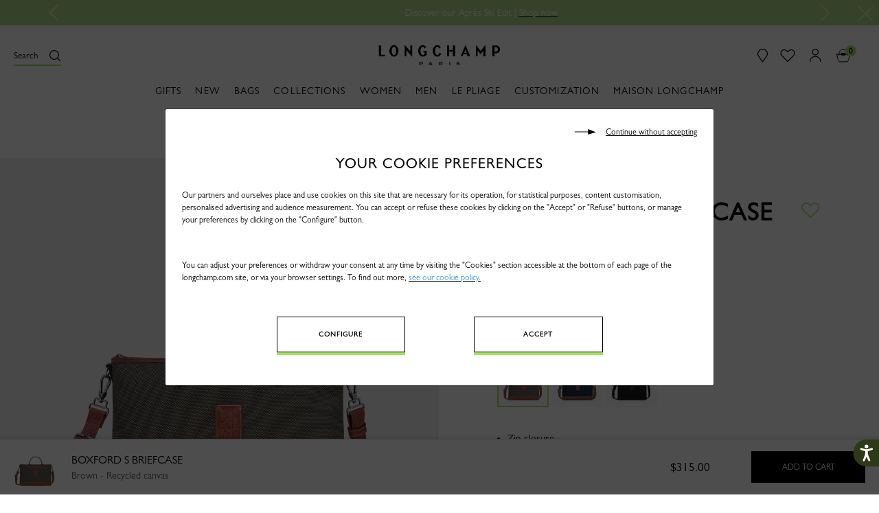

--- FILE ---
content_type: text/html;charset=UTF-8
request_url: https://www.longchamp.com/us/en/products/briefcase-s-20032080042.html
body_size: 41178
content:
<!DOCTYPE html>
<html style="--global-color:#a3e363; --global-color-text:#000" lang="en" country="US">
<head>

<!--[if gt IE 9]><!-->


<script>//common/scripts.isml</script>

    <script defer type="text/javascript" src="/on/demandware.static/Sites-Longchamp-NA-Site/-/en_US/v1768885573884/js/mainLite.js"></script>


    <script defer type="text/javascript" src="/on/demandware.static/Sites-Longchamp-NA-Site/-/en_US/v1768885573884/js/productDetail.js"></script>

    <script defer type="text/javascript" src="/on/demandware.static/Sites-Longchamp-NA-Site/-/en_US/v1768885573884/js/oms.js"></script>

    <script defer type="text/javascript" src="/on/demandware.static/Sites-Longchamp-NA-Site/-/en_US/v1768885573884/js/cookieBar.js"></script>

<!--<![endif]-->


    
    <link rel="canonical" href="https://www.longchamp.com/us/en/products/briefcase-s-20032080042.html"/>



    <link rel="alternate" hreflang="fr-FR" href="https://www.longchamp.com/fr/fr/products/porte-documents-s-20032080042.html" />
    <link rel="alternate" hreflang="de-DE" href="https://www.longchamp.com/de/de/products/aktentasche-s-20032080042.html" />
    <link rel="alternate" hreflang="de-LU" href="https://www.longchamp.com/lu/de/products/aktentasche-s-20032080042.html" />
    <link rel="alternate" hreflang="it-IT" href="https://www.longchamp.com/it/it/products/valigetta-s-20032080042.html" />
    <link rel="alternate" hreflang="en-PT" href="https://www.longchamp.com/pt/en/products/briefcase-s-20032080042.html" />
    <link rel="alternate" hreflang="pt-PT" href="https://www.longchamp.com/pt/pt/products/pasta-s-20032080042.html" />
    <link rel="alternate" hreflang="fr-CH" href="https://www.longchamp.com/ch/fr/products/porte-documents-s-20032080042.html" />
    <link rel="alternate" hreflang="en-IE" href="https://www.longchamp.com/ie/en/products/briefcase-s-20032080042.html" />
    <link rel="alternate" hreflang="en-GB" href="https://www.longchamp.com/gb/en/products/briefcase-s-20032080042.html" />
    <link rel="alternate" hreflang="de-CH" href="https://www.longchamp.com/ch/de/products/aktentasche-s-20032080042.html" />
    <link rel="alternate" hreflang="nl-NL" href="https://www.longchamp.com/nl/nl/products/aktetas-s-20032080042.html" />
    <link rel="alternate" hreflang="de-AT" href="https://www.longchamp.com/at/de/products/aktentasche-s-20032080042.html" />
    <link rel="alternate" hreflang="nl-BE" href="https://www.longchamp.com/be/nl/products/aktetas-s-20032080042.html" />
    <link rel="alternate" hreflang="es-ES" href="https://www.longchamp.com/es/es/products/maletin-s-20032080042.html" />
    <link rel="alternate" hreflang="fr-BE" href="https://www.longchamp.com/be/fr/products/porte-documents-s-20032080042.html" />
    <link rel="alternate" hreflang="fr-LU" href="https://www.longchamp.com/lu/fr/products/porte-documents-s-20032080042.html" />
    <link rel="alternate" hreflang="x-default" href="https://www.longchamp.com" />
    <link rel="alternate" hreflang="en-CA" href="https://www.longchamp.com/ca/en/products/briefcase-s-20032080042.html" />
    <link rel="alternate" hreflang="fr-CA" href="https://www.longchamp.com/ca/fr/products/porte-documents-s-20032080042.html" />
    <link rel="alternate" hreflang="en-MY" href="https://www.longchamp.com/my/en/products/briefcase-s-20032080042.html" />
    <link rel="alternate" hreflang="ar-SA" href="https://sa.longchamp.com/sa_ar/products/briefcase-s-20032080042.html" />
    <link rel="alternate" hreflang="zh-CN" href="https://www.longchamp.cn/cn/zh/products/%E5%85%AC%E6%96%87%E5%8C%85-s-20032080042.html" />
    <link rel="alternate" hreflang="ar-AE" href="https://ae.longchamp.com/ae_ar/products/briefcase-s-20032080042.html" />
    <link rel="alternate" hreflang="ko-KR" href="https://www.longchamp.com/kr/ko/products/%EC%84%9C%EB%A5%98%EA%B0%80%EB%B0%A9-s-20032080042.html" />
    <link rel="alternate" hreflang="en-AE" href="https://ae.longchamp.com/products/briefcase-s-20032080042.html" />
    <link rel="alternate" hreflang="zh-HK" href="https://www.longchamp.com/hk/zh/products/%E5%85%AC%E4%BA%8B%E5%8C%85-s-20032080042.html" />
    <link rel="alternate" hreflang="zh-TW" href="https://www.longchamp.com/tw/zh/products/%E5%85%AC%E4%BA%8B%E5%8C%85-s-20032080042.html" />
    <link rel="alternate" hreflang="en-HK" href="https://www.longchamp.com/hk/en/products/briefcase-s-20032080042.html" />
    <link rel="alternate" hreflang="en-SA" href="https://sa.longchamp.com/products/briefcase-s-20032080042.html" />
    <link rel="alternate" hreflang="en-SG" href="https://www.longchamp.com/sg/en/products/briefcase-s-20032080042.html" />
    <link rel="alternate" hreflang="en-TH" href="https://www.longchamp.co.th/th/en/products/briefcase-s-20032080042.html" />
    <link rel="alternate" hreflang="ja-JP" href="https://www.longchamp.com/jp/ja/products/%E3%83%96%E3%83%AA%E3%83%BC%E3%83%95%E3%82%B1%E3%83%BC%E3%82%B9-s-20032080042.html" />
    <link rel="alternate" hreflang="en-AU" href="https://www.longchamp.com/au/en/products/briefcase-s-20032080042.html" />
    <link rel="alternate" hreflang="en-AZ" href="https://www.longchamp.com/az/en/products/briefcase-s-20032080042.html" />
    <link rel="alternate" hreflang="en-NG" href="https://www.longchamp.com/ng/en/products/briefcase-s-20032080042.html" />
    <link rel="alternate" hreflang="en-CZ" href="https://www.longchamp.com/cz/en/products/briefcase-s-20032080042.html" />
    <link rel="alternate" hreflang="en-RO" href="https://www.longchamp.com/ro/en/products/briefcase-s-20032080042.html" />
    <link rel="alternate" hreflang="en-PL" href="https://www.longchamp.com/pl/en/products/briefcase-s-20032080042.html" />
    <link rel="alternate" hreflang="en-NO" href="https://www.longchamp.com/no/en/products/briefcase-s-20032080042.html" />
    <link rel="alternate" hreflang="en-BG" href="https://www.longchamp.com/bg/en/products/briefcase-s-20032080042.html" />
    <link rel="alternate" hreflang="en-FI" href="https://www.longchamp.com/fi/en/products/briefcase-s-20032080042.html" />
    <link rel="alternate" hreflang="en-AO" href="https://www.longchamp.com/ao/en/products/briefcase-s-20032080042.html" />
    <link rel="alternate" hreflang="en-KZ" href="https://www.longchamp.com/kz/en/products/briefcase-s-20032080042.html" />
    <link rel="alternate" hreflang="pt-BR" href="https://www.longchamp.com/br/pt/products/pasta-s-20032080042.html" />
    <link rel="alternate" hreflang="en-SK" href="https://www.longchamp.com/sk/en/products/briefcase-s-20032080042.html" />
    <link rel="alternate" hreflang="en-KH" href="https://www.longchamp.com/kh/en/products/briefcase-s-20032080042.html" />
    <link rel="alternate" hreflang="en-MO" href="https://www.longchamp.com/mo/en/products/briefcase-s-20032080042.html" />
    <link rel="alternate" hreflang="en-EE" href="https://www.longchamp.com/ee/en/products/briefcase-s-20032080042.html" />
    <link rel="alternate" hreflang="en-IN" href="https://www.longchamp.com/in/en/products/briefcase-s-20032080042.html" />
    <link rel="alternate" hreflang="en-HR" href="https://www.longchamp.com/hr/en/products/briefcase-s-20032080042.html" />
    <link rel="alternate" hreflang="en-LV" href="https://www.longchamp.com/lv/en/products/briefcase-s-20032080042.html" />
    <link rel="alternate" hreflang="en-LT" href="https://www.longchamp.com/lt/en/products/briefcase-s-20032080042.html" />
    <link rel="alternate" hreflang="en-DK" href="https://www.longchamp.com/dk/en/products/briefcase-s-20032080042.html" />
    <link rel="alternate" hreflang="en-HU" href="https://www.longchamp.com/hu/en/products/briefcase-s-20032080042.html" />
    <link rel="alternate" hreflang="en-BN" href="https://www.longchamp.com/bn/en/products/briefcase-s-20032080042.html" />
    <link rel="alternate" hreflang="en-SE" href="https://www.longchamp.com/se/en/products/briefcase-s-20032080042.html" />
    <link rel="alternate" hreflang="en-BR" href="https://www.longchamp.com/br/en/products/briefcase-s-20032080042.html" />
    <link rel="alternate" hreflang="en-DZ" href="https://www.longchamp.com/dz/en/products/briefcase-s-20032080042.html" />
    <link rel="alternate" hreflang="en-SI" href="https://www.longchamp.com/si/en/products/briefcase-s-20032080042.html" />
    <link rel="alternate" hreflang="pt-AO" href="https://www.longchamp.com/ao/pt/products/pasta-s-20032080042.html" />

<meta charset=UTF-8>

<meta http-equiv="x-ua-compatible" content="IE=edge">

<meta name="viewport" content="width=device-width, initial-scale=1.0, maximum-scale=1.0, user-scalable=0" />




    
        
            <title>Boxford S Briefcase Brown - Recycled canvas | Longchamp US</title>
        
    





    <meta name="description" content="Boxford S Briefcase.20032080042.Brown - Recycled canvas.Online purchase. Home delivery. Free in-store pickup."/>

<meta name="keywords" content="Longchamp"/>






<link rel="shortcut icon" href="/on/demandware.static/Sites-Longchamp-NA-Site/-/default/dwedca7eb3/img/favicon/favicon.ico" type="image/x-icon">
<link rel="icon" type="image/png" href="/on/demandware.static/Sites-Longchamp-NA-Site/-/default/dw4c07c820/img/favicon/favicon-32x32.png" sizes="32x32" />
<link rel="icon" type="image/png" href="/on/demandware.static/Sites-Longchamp-NA-Site/-/default/dweedaf4a1/img/favicon/favicon-16x16.png" sizes="16x16" />
<link rel="apple-touch-icon" sizes="57x57" href="/on/demandware.static/Sites-Longchamp-NA-Site/-/default/dwf3171f17/img/favicon/apple-touch-icon-57x57.png" />
<link rel="apple-touch-icon" sizes="60x60" href="/on/demandware.static/Sites-Longchamp-NA-Site/-/default/dw77b6939a/img/favicon/apple-touch-icon-60x60.png" />
<link rel="apple-touch-icon" sizes="72x72" href="/on/demandware.static/Sites-Longchamp-NA-Site/-/default/dwd1a592f4/img/favicon/apple-touch-icon-72x72.png" />
<link rel="apple-touch-icon" sizes="76x76" href="/on/demandware.static/Sites-Longchamp-NA-Site/-/default/dw0aa2669c/img/favicon/apple-touch-icon-76x76.png" />
<link rel="apple-touch-icon" sizes="114x114" href="/on/demandware.static/Sites-Longchamp-NA-Site/-/default/dw8fd1e61d/img/favicon/apple-touch-icon-114x114.png" />
<link rel="apple-touch-icon" sizes="120x120" href="/on/demandware.static/Sites-Longchamp-NA-Site/-/default/dw7bd3fe73/img/favicon/apple-touch-icon-120x120.png" />
<link rel="apple-touch-icon" sizes="144x144" href="/on/demandware.static/Sites-Longchamp-NA-Site/-/default/dw778d514d/img/favicon/apple-touch-icon-144x144.png" />
<link rel="apple-touch-icon" sizes="152x152" href="/on/demandware.static/Sites-Longchamp-NA-Site/-/default/dw2dd3eb53/img/favicon/apple-touch-icon-152x152.png" />
<link rel="apple-touch-icon" sizes="180x180" href="/on/demandware.static/Sites-Longchamp-NA-Site/-/default/dw14f19540/img/favicon/apple-touch-icon-180x180.png" />
<link rel="icon" type="image/png"  href="/on/demandware.static/Sites-Longchamp-NA-Site/-/default/dw4927dedc/img/favicon/android-icon-192x192.png" sizes="192x192" />
<link rel="manifest" href="/on/demandware.static/Sites-Longchamp-NA-Site/-/default/dw3df3962d/img/favicon/manifest.json" />

<meta name="msapplication-TileColor" content="#000000" />
<meta name="msapplication-TileImage" content="/on/demandware.static/Sites-Longchamp-NA-Site/-/en_US/v1768885573884/img/favicon/ms-icon-144x144.png" />
<meta name="theme-color" content="#000000" />

<link rel="stylesheet" href="/on/demandware.static/Sites-Longchamp-NA-Site/-/en_US/v1768885573884/css/global.css" />


    <link rel="stylesheet" href="/on/demandware.static/Sites-Longchamp-NA-Site/-/en_US/v1768885573884/css/product/detail.css" />

    <link rel="stylesheet" href="/on/demandware.static/Sites-Longchamp-NA-Site/-/en_US/v1768885573884/css/product/pdpZoom.css" />

    <link rel="stylesheet" href="/on/demandware.static/Sites-Longchamp-NA-Site/-/en_US/v1768885573884/css/recentlyViewed.css" />

    <link rel="stylesheet" href="/on/demandware.static/Sites-Longchamp-NA-Site/-/en_US/v1768885573884/css/product/popinBackinstock.css" />

    <link rel="stylesheet" href="/on/demandware.static/Sites-Longchamp-NA-Site/-/en_US/v1768885573884/css/product/augmentedReality.css" />

    <link rel="stylesheet" href="/on/demandware.static/Sites-Longchamp-NA-Site/-/en_US/v1768885573884/css/clickAndCollectModal.css" />




<meta name="naver-site-verification" content="45b485d9eb0449c5c3945e2a792d01651843dba6" />

<script type="text/javascript">//<!--
/* <![CDATA[ (head-active_data.js) */
var dw = (window.dw || {});
dw.ac = {
    _analytics: null,
    _events: [],
    _category: "",
    _searchData: "",
    _anact: "",
    _anact_nohit_tag: "",
    _analytics_enabled: "true",
    _timeZone: "America/New_York",
    _capture: function(configs) {
        if (Object.prototype.toString.call(configs) === "[object Array]") {
            configs.forEach(captureObject);
            return;
        }
        dw.ac._events.push(configs);
    },
	capture: function() { 
		dw.ac._capture(arguments);
		// send to CQ as well:
		if (window.CQuotient) {
			window.CQuotient.trackEventsFromAC(arguments);
		}
	},
    EV_PRD_SEARCHHIT: "searchhit",
    EV_PRD_DETAIL: "detail",
    EV_PRD_RECOMMENDATION: "recommendation",
    EV_PRD_SETPRODUCT: "setproduct",
    applyContext: function(context) {
        if (typeof context === "object" && context.hasOwnProperty("category")) {
        	dw.ac._category = context.category;
        }
        if (typeof context === "object" && context.hasOwnProperty("searchData")) {
        	dw.ac._searchData = context.searchData;
        }
    },
    setDWAnalytics: function(analytics) {
        dw.ac._analytics = analytics;
    },
    eventsIsEmpty: function() {
        return 0 == dw.ac._events.length;
    }
};
/* ]]> */
// -->
</script>
<script type="text/javascript">//<!--
/* <![CDATA[ (head-cquotient.js) */
var CQuotient = window.CQuotient = {};
CQuotient.clientId = 'bcvx-Longchamp-NA';
CQuotient.realm = 'BCVX';
CQuotient.siteId = 'Longchamp-NA';
CQuotient.instanceType = 'prd';
CQuotient.locale = 'en_US';
CQuotient.fbPixelId = '__UNKNOWN__';
CQuotient.activities = [];
CQuotient.cqcid='';
CQuotient.cquid='';
CQuotient.cqeid='';
CQuotient.cqlid='';
CQuotient.apiHost='api.cquotient.com';
/* Turn this on to test against Staging Einstein */
/* CQuotient.useTest= true; */
CQuotient.useTest = ('true' === 'false');
CQuotient.initFromCookies = function () {
	var ca = document.cookie.split(';');
	for(var i=0;i < ca.length;i++) {
	  var c = ca[i];
	  while (c.charAt(0)==' ') c = c.substring(1,c.length);
	  if (c.indexOf('cqcid=') == 0) {
		CQuotient.cqcid=c.substring('cqcid='.length,c.length);
	  } else if (c.indexOf('cquid=') == 0) {
		  var value = c.substring('cquid='.length,c.length);
		  if (value) {
		  	var split_value = value.split("|", 3);
		  	if (split_value.length > 0) {
			  CQuotient.cquid=split_value[0];
		  	}
		  	if (split_value.length > 1) {
			  CQuotient.cqeid=split_value[1];
		  	}
		  	if (split_value.length > 2) {
			  CQuotient.cqlid=split_value[2];
		  	}
		  }
	  }
	}
}
CQuotient.getCQCookieId = function () {
	if(window.CQuotient.cqcid == '')
		window.CQuotient.initFromCookies();
	return window.CQuotient.cqcid;
};
CQuotient.getCQUserId = function () {
	if(window.CQuotient.cquid == '')
		window.CQuotient.initFromCookies();
	return window.CQuotient.cquid;
};
CQuotient.getCQHashedEmail = function () {
	if(window.CQuotient.cqeid == '')
		window.CQuotient.initFromCookies();
	return window.CQuotient.cqeid;
};
CQuotient.getCQHashedLogin = function () {
	if(window.CQuotient.cqlid == '')
		window.CQuotient.initFromCookies();
	return window.CQuotient.cqlid;
};
CQuotient.trackEventsFromAC = function (/* Object or Array */ events) {
try {
	if (Object.prototype.toString.call(events) === "[object Array]") {
		events.forEach(_trackASingleCQEvent);
	} else {
		CQuotient._trackASingleCQEvent(events);
	}
} catch(err) {}
};
CQuotient._trackASingleCQEvent = function ( /* Object */ event) {
	if (event && event.id) {
		if (event.type === dw.ac.EV_PRD_DETAIL) {
			CQuotient.trackViewProduct( {id:'', alt_id: event.id, type: 'raw_sku'} );
		} // not handling the other dw.ac.* events currently
	}
};
CQuotient.trackViewProduct = function(/* Object */ cqParamData){
	var cq_params = {};
	cq_params.cookieId = CQuotient.getCQCookieId();
	cq_params.userId = CQuotient.getCQUserId();
	cq_params.emailId = CQuotient.getCQHashedEmail();
	cq_params.loginId = CQuotient.getCQHashedLogin();
	cq_params.product = cqParamData.product;
	cq_params.realm = cqParamData.realm;
	cq_params.siteId = cqParamData.siteId;
	cq_params.instanceType = cqParamData.instanceType;
	cq_params.locale = CQuotient.locale;
	
	if(CQuotient.sendActivity) {
		CQuotient.sendActivity(CQuotient.clientId, 'viewProduct', cq_params);
	} else {
		CQuotient.activities.push({activityType: 'viewProduct', parameters: cq_params});
	}
};
/* ]]> */
// -->
</script>

</head>
<body>



	
 	
 	<script type="text/javascript">
 		window.GTMConstants = {"LIST_TYPE_CROSS_SELL":"cross_sell","CUSTOMER_AUTHENTICATED":"authenticated","CUSTOMER_AUTHENTICATED_LABEL":"Log-in","CUSTOMER_GUEST":"guest","CUSTOMER_GUEST_LABEL":"Guest","CUSTOMER_AUTHENTICATION_PAGE":"login","CHECKOUT_EVENT":"checkout","CHECKOUT_PAYMENT_EVENT":"address_and_payment","CHECKOUT_SHIPPING_EVENT":"shipping","CONFIRMATION_EVENT":"confirmation","PRODUCT_IN_STOCK_LABEL":"In stock","PRODUCT_OUT_OF_STOCK_LABEL":"Out_of_stock","PRODUCT_BRAND_DEFAULT":"","CATEGORY_PACKAGING":"packaging","AT_SITE_ID":"517879","HOMEPAGE_PAGE_CATEGORY":"homepage","HOMEPAGE_AT_LEVEL_2":"1","HOMEPAGE_EVENT_VIEW_LINE":"view_line","HOMEPAGE_SLIDER":"caroussel","HOMEPAGE_EVENT_SLIDER_CHANGE":"change_slide","HOMEPAGE_NEW_COLLECTION_PRODUCT":"new_products","HOMEPAGE_LOOKBOOK":"look_book","LOOKBOOK":"lookbook","LOOKBOOK_SHARELOOK":"share_look","LOOKBOOK_SHAREITEM":"share_item","HOMEPAGE_NEW_COLLECTION":"piece_phare","HOMEPAGE_VIDEO":"longchamp_en_mouvement","FAQ_AT_LEVEL_2":"29","FAQ_CATEGORY":"faq","NOTFOUND_AT_LEVEL_2":"16","NOTFOUND_PAGE_NAME":"error","NOTFOUND_CATEGORY":"not_found","SEARCH_AT_LEVEL_2":"1","SEARCH_PAGE_CATEGORY":"search","SEARCH_PAGE_CATEGORY_CSA":"search_list","SEARCH_KEYUP_EVENT":"search_result","SEARCH_PAGE_CLICK_PRODUCT_EVENT":"search_result","HEADER_EVENT_CHAPTER_1":"header","HEADER_EVENT_LEVEL2":"31","HEADER_EVENT_SEARCH_LINK":"click_search","HEADER_EVENT_CART_CLICK":"bag_cart","HEADER_EVENT_FIND_STORE_CLICK":"find_a_store","HEADER_EVENT_LOGO_CLICK":"logo","HEADER_EVENT_ACCOUNT_CLICK":"my_account","HEADER_EVENT_SIGN_IN_CLICK":"sign_in","HEADER_EVENT_ACCOUNT_CREATE_CLICK":"create_an_account","HEADER_EVENT_ACCOUNT_CHAPTER_2":"account","REFINEMENT_LINE":{"id":"2","label":"LC_Line"},"REFINEMENT_COLOR":{"id":"4","label":"refinementColor"},"REFINEMENT_MATERIAL":{"id":"5","label":"LC_Material"},"REFINEMENT_SIZE":{"id":"6","label":"size"},"REFINEMENT_LIST":[{"id":"2","label":"LC_Line"},{"id":"4","label":"refinementColor"},{"id":"5","label":"LC_Material"},{"id":"6","label":"LC_Size"}],"PLP_PAGE_CATEGORY":"productlist","LANDING_PAGE_CATEGORY":"landingpage","PLP_CATEGORY_001_LEVEL_2":62,"PLP_CATEGORY_002_LEVEL_2":61,"PLP_CATEGORY_003_LEVEL_2":25,"PLP_CATEGORY_gifts_LEVEL_2":63,"PLP_CATEGORY_maison_LEVEL_2":65,"PDP_CATEGORY":"product","PDP_AT_LEVEL_2":"28","PDP_STORE_LOCATOR_AT_LEVEL_2":"11","PDP_TYPE_PAGE":"product_page","PDP_PLIAGE":"mixte","PDP_EVENT_ADD_TO_BAG":"add_to_bag","PDP_EVENT_ADD_TO_CART":"add-to-cart","PDP_EVENT_NOTIFY_ME":"notify_me","PDP_EVENT_NAVIGATION":"to_navigation","PDP_EVENT_NAVIGATION_COLLECTION":"to_collection","PDP_EVENT_FEATURES":"learn_more","PDP_EVENT_SOCIAL":"share_look","PDP_EVENT_SOCIAL_PDP":"share_item","PDP_EVENT_COLOR":"color","PDP_EVENT_SIZE":"choose_size","PDP_EVENT_FIND_IN_STORE":"find_in_store","PDP_EVENT_3D":"3d_viewer","STORE_EVENT_FIND_A_STORE":"find_a_store","STORE_EVENT_SHARE_TO_FACEBOOK":"share_to_facebook","STORE_EVENT_SHARE_TO_TWITTER":"soclial_media_twitter","STORE_EVENT_SEND_MAIL":"send_mail","STORE_SOCIAL_MEDIA_SHARE":"share","STORE_PAGE_CATEGORY":"storelocator","STORE_EVENT_CHAPTER_1":"store_locator","STORE_SOCIAL_MEDIA_FACEBOOK":"facebook","STORE_SOCIAL_MEDIA_TWITTER":"twitter","STORE_SOCIAL_EMAIL":"mail","STORE_EVENT_FIND_IN_STORE":"find_in_store","PDP_EVENT_RECENTLY_VIEWED":"recently_viewed","PDP_EVENT_YOU_MAY_LIKE":"you_may_also_like","PDP_EVENT_YOU_MAY_LIKE_CHAPTER_2":"vide","PDP_EVENT_YOU_MAY_LIKE_CHAPTER_3":"vide","CART_PAGE_CATEGORY":"cart","CART_PAGE_BASKET":"true","CART_AT_LEVEL_2":"14","CART_PAGETYPE":"other","CART_EVENT_GIFT":"set_as_gift","CART_EVENT_GIFT_LABEL":"personnalisation","CART_EVENT_REMOVE":"remove_the_item","CART_EVENT_PAYMENT":"order","CART_EVENT_EDIT":"modify","CART_EVENT_UPDATE":"update","CART_EVENT_CLICK":"bag_cart","CART_POPUP_EVENT_CLICK":"bag_cart_popup","ACCOUNT_EVENT_CREATE_ACCOUNT":"create_account","ACCOUNT_EVENT_NEW_CUSTOMER":"new_customer","ACCOUNT_AT_LEVEL_2":"13","ORDER_CONFIRMATION_CREDIT_CARD":"card","ORDER_CONFIRMATION_PAYPAL":"paypal","ORDER_CONFIRMATION_EVENT":"transaction_page","ORDER_CONFIRMATION_CATEGORY":"pageConfirmation","ORDER_CONFIRM_CATEGORY":"pageBasket","ORDER_CONFIRMATION_LOGIN_CATEGORY":"1","ORDER_CONFIRMATION_AT_LEVEL_2":"14","ORDER_CONFIRMATION_PAGE_CATEGORY":"payment_success","CONTACT_EVENT_SEND_MESSAGE":"send_the_message","CONTACT_EVENT_EMAIL_US":"email_us","CONTACT_EVENT_PRODUCT_SEND_MESSAGE":"product","CONTACT_EVENT_ONLINE_SALE_SEND_MESSAGE":"online_sale","CONTACT_EVENT_SALE_POINTS_SEND_MESSAGE":"sale_points","CONTACT_EVENT_EXCHANGE_SEND_MESSAGE":"exchange","CONTACT_EVENT_HOME_SEND_MESSAGE":"home","CONTACT_EVENT_COMMENTS_SEND_MESSAGE":"comments","CONTACT_EVENT_AFTER_SALE_SEND_MESSAGE":"after_sale","CONTACT_EVENT_GIFT_SEND_MESSAGE":"gift","CONTACT_EVENT_TAX_REFUND_SEND_MESSAGE":"tax_refund","CONTACT_EVENT_OTHERS_SEND_MESSAGE":"others","CONTACT_AT_LEVEL_2":"15","CUSTOMER_ACCOUNT_EVENT_ORDER_LIST":"order_list","CUSTOMER_ACCOUNT_EVENT_SEE_ORDER":"see_order","CUSTOMER_ACCOUNT_EVENT_RETURN_ORDER":"see_return_order","CUSTOMER_ACCOUNT_EVENT_RETURN_ORDER_VALIDATED":"validated_return_order","CUSTOMER_ACCOUNT_EVENT_SUSCRIBE_NEWSLETTER":"suscribe","CUSTOMER_ACCOUNT_EVENT_PERSONAL_INFORMATION":"personal_information","CUSTOMER_ACCOUNT_EVENT_NEWSLETTER":"newsletter","CUSTOMER_ACCOUNT_EVENT_EDIT":"edit","CUSTOMER_ACCOUNT_EVENT_CHANGE_PASSWORD":"change_password","CUSTOMER_ACCOUNT_EVENT_SHIPPING_ADDRESSES":"shipping_addresses","CUSTOMER_ACCOUNT_EVENT_BILLING_ADDRESS":"billing_address","CUSTOMER_ACCOUNT_EVENT_MANAGE_ADDRESS":"manage_your_address","CUSTOMER_ACCOUNT_EVENT_REMOVE":"remove","CUSTOMER_ACCOUNT_EVENT_AT_LEVEL_2":"13","CUSTOMER_ACCOUNT_EVENT_ADDRESS_BOOK":"address_book","CUSTOMER_ACCOUNT_CATEGORY":"customer_account","CUSTOMER_ACCOUNT_CATEGORY_RETURNS":"returns","CUSTOMER_EVENT_ADD_NEW_ADDRESS":"add_a_new_address","CUSTOMER_EVENT_CHANGE_SHIPPING_ADDRESS":"shipping_addresses","CUSTOMER_ADDRESS_BOOK_EVENT_EDIT":"edit","CUSTOMER_ADDRESS_BOOK_EVENT_REMOVE":"remove","CUSTOMER_ADDRESS_BOOK_EVENT_ADD":"add_a_new_address","ORDER_LIST_EVENT_VIEW_MORE":"view_more","ORDER_LIST_EVENT_ORDER_DETAILS":"order_details","ORDER_LIST_EVENT_TRACK_ORDER":"track_order","EVENT":"at-event","EVENT_WISHLIST":"at-event-wishlist","EVENT_PAGE":"at-event-virtualpage","EVENT_NAVIGATION_TYPE":"navigation","EVENT_ACTION_TYPE":"action","EVENT_EXIT_TYPE":"exit","FOOTER_EVENT_FOOTER":"footer","FOOTER_EVENT_LEVEL2":"31","FOOTER_EVENT_SOCIAL_SOCIAL":"social_media","FOOTER_EVENT_FOLLOW_US":"follow_us","FOOTER_EVENT_SOCIAL_MEDIA":"social_media","FOOTER_EVENT_FACEBOOK_TWITTER_INSTAGRAM_PINTEREST":"facebook_twitter_instagram_pinterest","FOOTER_EVENT_FACEBOOK":"facebook","FOOTER_EVENT_TWITTER":"twitter","FOOTER_EVENT_INSTAGRAM":"instagram","FOOTER_EVENT_PINTEREST":"pinterest","FOOTER_EVENT_WEIBOO":"weiboo","FOOTER_EVENT_NEWSLETTER":"newsletter","FOOTER_EVENT_SUBSCRIBE":"subscribe","FOOTER_CATEGORY":"annexe","FOOTER_FAQ":"faq","FOOTER_GIFTS":"gifts","FOOTER_CONTACT":"contact","FOOTER_LEGAL_INFO":"legal_info","FOOTER_DATA_POLICY":"data_policy","FOOTER_CONDITIONS":"conditions","FOOTER_COOKIES":"cookies","NAVIGATION_EVENT_DECOUVREZ_SELECTION":"decouvrez_la_selection","NAVIGATION_EVENT_LANDING_WOMEN":"landing_woman","NAVIGATION_EVENT_LANDING_MEN":"landing_men","NAVIGATION_EVENT_LANDING_GIFT":"landing_gift","NAVIGATION_EVENT_LANDING_LE_PLIAGE":"landing_le_pliage","NAVIGATION_EVENT_LANDING_MASION_LONGCHAMP":"landing_masion_longchamp","NAVIGATION_EVENT_LANDING_WOMEN_LEVEL_2":"2","NAVIGATION_EVENT_LANDING_MEN_LEVEL_2":"3","NAVIGATION_EVENT_LANDING_GIFT_LEVEL_2":"5","NAVIGATION_EVENT_SEE_ALL_THE_LINE_WOMEN_LEVEL_2":"61","NAVIGATION_EVENT_SEE_ALL_THE_LINE_MEN_LEVEL_2":"62","NAVIGATION_EVENT_SEE_ALL_THE_LINE":"see_all_the_line","NAVIGATION_EVENT_SOCIAL_MEDIA_FACEBOOK":"social_media_facebook","NAVIGATION_EVENT_SOCIAL_MEDIA_TWITTER":"social_media_twitter","NAVIGATION_EVENT_LANDING_CATEGORY_LEVEL_1":"1","CHEKCOUT_EVENT_LOG_IN":"log_in","CHEKCOUT_EVENT_AT_LEVEL_2":"14","CHEKCOUT_EVENT_FORGET_PASSWORD":"forget_password","CHEKCOUT_EVENT_GUEST":"checkout_as_guest","CHEKCOUT_EVENT_ADD_NEW_ADDRESS":"add_a_new_address","CHEKCOUT_EVENT_SHIPPING_ADDRESS":"shipping_address","CHEKCOUT_EVENT_SHIPPING_ADDRESSES":"shipping_addresses","CHEKCOUT_EVENT_BILLING_ADDRESS":"billing_address","CHEKCOUT_EVENT_CHANGE":"change","CHEKCOUT_EVENT_PAYMENT":"payment","CHEKCOUT_EVENT_ITEMS":"items","CHEKCOUT_EVENT_ORDER_PAY":"order_and_pay_now","CHEKCOUT_EVENT_SUBMIT_PAYMENT":"payment","CHEKCOUT_EVENT_SUBMIT_PAYMENT_SHIPPING_METHOD":"payment_shipping_method","CHEKCOUT_EVENT_CHANGE_PAYMENT":"billing_addresses","CHEKCOUT_EVENT_NEW_SHIPPING_ADDRESS":"shipping_address","CHEKCOUT_EVENT_CHANGE_SHIPPING_ADDRESS":"change","CHEKCOUT_EVENT_SELECT_STORE":"find_a_store","NEWS_EVENT_SHARE_NEWS":"share_news","NEWS_EVENT_BLOC_NEWS":"bloc_news","NEWS_STORIES_EVENT_AT_LEVEL_2":"64","NEWS_CATEGORY":"stories","COOKIE_EVENT_ACCEPT":"accept","COOKIE_EVENT_PRIVACY":"privacy","COOKIE_EVENT_PREFERENCES":"cookie_preferences","COOKIE_EVENT_AT_LEVEL_2":"15","COOKIE_EVENT_CHOICES":"accept","STORE_EVENT_GET_FACEBOOK_LONGCHAMP":"facebook","STORE_EVENT_GET_INSTAGRAM_LONGCHAMP":"instagram","STORE_EVENT_GET_PINTEREST_LONGCHAMP":"pinterest","MYPLIAGE_EVENT_PAGE_LOAD":"mypliageLoad","MYPLIAGE_PAGE_NAME":"my_pliage","MYPLIAGE_PAGE_CATEGORY":"my_pliage","MYPLIAGE_SUMMARY_PAGE_NAME":"my_pliage_recap","MYPLIAGE_SUMMARY_PAGE_CATEGORY":"my_pliage_recap","MYPLIAGE_AT_LEVEL_2":"28","MYPLIAGE_SUMMARY_AT_LEVEL_2":"28","MYPLIAGE_BAG_TYPE_CLUB":"club","MYPLIAGE_BAG_TYPE_CUIR":"cuir","MYPLIAGE_BAG_TYPE_SIGNATURE":"signature","MYPLIAGE_BAG_PATTERN":"pattern","MYPLIAGE_BAG_TEXT":"text","MYPLIAGE_BAG_INTIALS":"initials","MYPLIAGE_YES":"yes","MYPLIAGE_NO":"no","EVENT_MYPLIAGE_CONFIRMATION":"my_pliage_confirmation","WISHLIST":"Wishlist","WISHLIST_HEADER":"wishlist_cart","EVENT_WISHLIST_DELETE_FROM_WHSL":"product.remove_from_wishlist","EVENT_WISHLIST_ADD_FROM_PLP":"product.add_to_wishlist","EVENT_WISHLIST_DELETE_FROM_PLP":"product.remove_from_wishlist","EVENT_WISHLIST_ADD_FROM_PDP":"product.add_to_wishlist","EVENT_WISHLIST_DELETE_FROM_PDP":"product.remove_from_wishlist","EVENT_WISHLIST_CLICK_HEART_CART":"wishlist_cart","EVENT_WISHLIST_FROM_CONNEXION":"wishlist_cart.display"};
 	</script>
	
	
	 	




    <script type="text/javascript">
        var dataLayer = [{"connectionMode":"Guest","contentId":"20032080042","pageCategory":"product","pageName":"briefcase_s_20032080042","currency":"USD","country":"US","currentLanguage":"en","lc_login":{"status":0,"category":false},"hero_api_key":"","at_site":"401807","at_x":{"1":"boxford","2":"20032080","3":"20032080042","4":"Bags","5":"travel_bags","6":"Brown","8":"false","9":"product_page","10":"[EN]","11":"product_page"},"category":"product","at_level2":"28","product":{"master":false,"line":"Boxford","color":"Brown","model":"20032080","material":"Canvas","name":"Boxford S Briefcase","promocode":false,"category":"Boxford","cartID":"751d0088c60a8fb0dda3bb393b","priceTTC":315,"priceHT":315,"itno":"20032080042","stock":true,"perso":false,"discount":false,"discountTTC":0,"discountHT":0,"image":"https://www.longchamp.com/dw/image/v2/BCVX_PRD/on/demandware.static/-/Sites-LC-master-catalog/default/dwa59c0ec9/images/DIS/20032080042_0.png?sw=400&sh=400&sm=fit"},"pageLevel1":"men","pageLevel2":"bags","pageLevel3":"briefcase"}];
        var dataLayerEvents = {"search_result":{"event":"at-event","at_event_name":"search_result","at_event_type":"navigation","pageLevel1":"","pageLevel2":"","pageLevel3":"","at_level2":"64"},"faq":{"event":"at-event","at_event_name":"faq","at_event_type":"navigation","pageLevel1":"footer","pageLevel2":"","pageLevel3":"","at_level2":"31"},"gifts":{"event":"at-event","at_event_name":"gifts","at_event_type":"navigation","pageLevel1":"footer","pageLevel2":"","pageLevel3":"","at_level2":"31"},"contact":{"event":"at-event","at_event_name":"contact","at_event_type":"navigation","pageLevel1":"footer","pageLevel2":"","pageLevel3":"","at_level2":"31"},"legal_info":{"event":"at-event","at_event_name":"legal_info","at_event_type":"navigation","pageLevel1":"footer","pageLevel2":"","pageLevel3":"","at_level2":"31"},"data_policy":{"event":"at-event","at_event_name":"data_policy","at_event_type":"navigation","pageLevel1":"footer","pageLevel2":"","pageLevel3":"","at_level2":"31"},"conditions":{"event":"at-event","at_event_name":"conditions","at_event_type":"navigation","pageLevel1":"footer","pageLevel2":"","pageLevel3":"","at_level2":"31"},"cookies":{"event":"at-event","at_event_name":"cookies","at_event_type":"navigation","pageLevel1":"footer","pageLevel2":"","pageLevel3":"","at_level2":"31"},"click_search":{"event":"at-event","at_event_name":"search","at_event_type":"action","pageLevel1":"header","pageLevel2":"","pageLevel3":"","at_level2":"31"},"bag_cart":{"event":"at-event","at_event_name":"bag_cart","at_event_type":"navigation","pageLevel1":"header","pageLevel2":"","pageLevel3":"","at_level2":"31"},"logo":{"event":"at-event","at_event_name":"logo","at_event_type":"navigation","pageLevel1":"header","pageLevel2":"","pageLevel3":"","at_level2":"31"},"find_a_store":{"event":"at-event","at_event_name":"find_a_store","at_event_type":"navigation","pageLevel1":"header","pageLevel2":"","pageLevel3":"","at_level2":"31"},"my_account":{"event":"at-event","at_event_name":"my_account","at_event_type":"navigation","pageLevel1":"header","pageLevel2":"account","pageLevel3":"","at_level2":"31"},"sign_in":{"event":"at-event","at_event_name":"sign_in","at_event_type":"navigation","pageLevel1":"header","pageLevel2":"account","pageLevel3":"","at_level2":"31"},"create_an_account":{"event":"at-event","at_event_name":"create_an_account","at_event_type":"navigation","pageLevel1":"header","pageLevel2":"account","pageLevel3":"","at_level2":"31"},"facebook":{"event":"at-event","at_event_name":"social_media","at_event_type":"exit","pageLevel1":"footer","pageLevel2":"follow_us","pageLevel3":"facebook","at_level2":"31"},"twitter":{"event":"at-event","at_event_name":"social_media","at_event_type":"exit","pageLevel1":"footer","pageLevel2":"follow_us","pageLevel3":"twitter","at_level2":"31"},"instagram":{"event":"at-event","at_event_name":"social_media","at_event_type":"exit","pageLevel1":"footer","pageLevel2":"follow_us","pageLevel3":"instagram","at_level2":"31"},"pinterest":{"event":"at-event","at_event_name":"social_media","at_event_type":"exit","pageLevel1":"footer","pageLevel2":"follow_us","pageLevel3":"pinterest","at_level2":"31"},"weiboo":{"event":"at-event","at_event_name":"social_media","at_event_type":"exit","pageLevel1":"footer","pageLevel2":"follow_us","pageLevel3":"weiboo","at_level2":"31"},"newsletter":{"event":"at-event","at_event_name":"subscribe","at_event_type":"action","pageLevel1":"footer","pageLevel2":"newsletter","pageLevel3":"","at_level2":"31"},"landing_woman":{"event":"at-event","at_event_name":"landing_woman","at_event_type":"navigation","pageLevel1":"decouvrez_la_selection","pageLevel2":"","pageLevel3":"","at_level2":"1"},"landing_men":{"event":"at-event","at_event_name":"landing_men","at_event_type":"navigation","pageLevel1":"decouvrez_la_selection","pageLevel2":"","pageLevel3":"","at_level2":"1"},"landing_gift":{"event":"at-event","at_event_name":"landing_gift","at_event_type":"navigation","pageLevel1":"decouvrez_la_selection","pageLevel2":"","pageLevel3":"","at_level2":"1"},"landing_le_pliage":{"event":"at-event","at_event_name":"","at_event_type":"navigation","pageLevel1":"decouvrez_la_selection","pageLevel2":"","pageLevel3":"","at_level2":"1"},"landing_masion_longchamp":{"event":"at-event","at_event_name":"","at_event_type":"navigation","pageLevel1":"decouvrez_la_selection","pageLevel2":"","pageLevel3":"","at_level2":"1"},"accept":{"event":"at-event","at_event_name":"accept","at_event_type":"action","pageLevel1":"privacy","pageLevel2":"cookie_preferences","pageLevel3":"","at_level2":"15"},"at-event-wishlist":{"event":"at-event-wishlist","at_event_name":"Wishlist","at_event_type":"navigation","at_level2":"31","product":{}},"undefined":{"event":"at-event","at_event_type":"navigation","pageLevel1":"caroussel","pageLevel2":"","pageLevel3":"","at_level2":"31"},"add_to_bag":{"event":"at-event","at_event_name":"add-to-cart","at_event_type":"action","pageLevel1":"briefcase_s_20032080042","pageLevel2":"product","pageLevel3":"","at_level2":61},"notify_me":{"event":"at-event","at_event_name":"notify_me","at_event_type":"action","pageLevel1":"briefcase_s_20032080042","pageLevel2":"product","pageLevel3":"","at_level2":61},"lookbook":{"event":"at-event","at_event_name":"add-to-cart","at_event_type":"action","pageLevel1":"20032080042_briefcase_s","pageLevel2":"product","pageLevel3":"lookbook","at_level2":61},"to_collection":{"event":"at-event","at_event_name":"to_collection","at_event_type":"navigation","pageLevel1":"","pageLevel2":"","pageLevel3":"","at_level2":"28"},"learn_more":{"event":"at-event","at_event_name":"boxford_briefcase_s_20032080042","at_event_type":"action","pageLevel1":"learn_more","pageLevel2":"","pageLevel3":"","at_level2":"28"},"share_look":{"event":"at-event","at_event_name":"boxford_briefcase_s_20032080042","at_event_type":"exit","pageLevel1":"share_look","pageLevel2":"","pageLevel3":"","at_level2":"28"},"share_item":{"event":"at-event","at_event_name":"boxford_briefcase_s_20032080042","at_event_type":"action","pageLevel1":"share_item","pageLevel2":"","pageLevel3":"","at_level2":"28"},"color":{"event":"at-event","at_event_name":"color","at_event_type":"action","pageLevel1":"personnalisation","pageLevel2":"product","at_level2":"28"},"choose_size":{"event":"at-event","at_event_name":"choose_size","at_event_type":"action","pageLevel1":"personnalisation","pageLevel2":"product","pageLevel3":"","at_level2":"28"},"find_in_store":{"event":"at-event","at_event_name":"boxford_briefcase_s_20032080042","at_event_type":"action","pageLevel1":"find_in_store","pageLevel2":"","pageLevel3":"","at_level2":"28"},"recently_viewed":{"event":"at-event","at_event_name":"boxford_briefcase_s_20032080042","at_event_type":"navigation","pageLevel1":"recently_viewed","pageLevel2":"","pageLevel3":"","at_level2":"28"},"you_may_also_like":{"event":"at-event","at_event_name":"boxford_briefcase_s_20032080042","at_event_type":"navigation","pageLevel1":"you_may_also_like","pageLevel2":"vide","pageLevel3":"vide","at_level2":"28"},"3d_viewer":{"event":"at-event","at_event_name":"3d_viewer","at_event_type":"action","pageLevel1":"briefcase_s_20032080042","pageLevel2":"product","pageLevel3":"","at_level2":61}};
    </script>

  
	
	<script>
    function getCookie(cname) {
        let name = cname + "=";
        let ca = document.cookie.split(';');
        for (let i = 0; i < ca.length; i++) {
            var c = ca[i];
            while (c.charAt(0) == ' ') {
                c = c.substring(1);
            }
            if (c.indexOf(name) == 0) {
                return c.substring(name.length, c.length);
            }
        }
        return "";
    }

    function gtmInit () {
        (function (w, d, s, l, i) {
            w[l] = w[l] || [];
            w[l].push({
                'gtm.start': new Date().getTime(),
                event: 'gtm.js'
            });
            var f = d.getElementsByTagName(s)[0], j = d.createElement(s), dl = l != 'dataLayer' ? '&l='
                + l
                : '';
            j.async = true;
            j.src = '//www.googletagmanager.com/gtm.js?id=' + i + dl;
            f.parentNode.insertBefore(j, f);
        })(window, document, 'script', 'dataLayer', 'GTM-TW8N32C');
    }

     gtmInit();
</script>

    



<div class="page" data-action="Product-Show" data-querystring="pid=20032080042" data-countryselectorurl="/on/demandware.store/Sites-Longchamp-NA-Site/en_US/Home-Country" data-cookieurl="/on/demandware.store/Sites-Longchamp-NA-Site/en_US/Home-CookiePopin" data-cookiepolicyurl="/on/demandware.store/Sites-Longchamp-NA-Site/en_US/Home-getBText">
<ul class="list list--flex skip-link">
    <li><a href="#skip-search-input" class="btn-alpha js-a11y-scroll"  >Skip to main search</a></li>
    <li><a href="#skip-mainnavigation" class="btn-alpha js-a11y-scroll"  >Skip to main navigation</a></li>
    <li><a href="#skip-main" class="btn-alpha js-a11y-scroll"  >Skip to main content</a></li>    
</ul>






<header role="banner" class="header  with-background" data-toggle="affix">
    
    
    
        
	 


	




<div class="header-banner slide-up">
<ul class="slider-banner">

<li

data-color="#B3D88C"

>
<p style="text-align: center;"><span style="color:#ffffff;">Add your signature to Le Pliage | </span><u><a href="https://www.longchamp.com/us/en/my-pliage-signature.html"><span style="color:#ffffff;">Personalize</span></a></u></p>
</li>

<li

data-color="#A3E363"

>
<p><span style="color:#ffffff;">Discover our Apr&egrave;s Ski Edit | </span><u><a href="https://www.longchamp.com/us/en/women/002/highlights/002high/apres-ski-edit/002high-ski/"><span style="color:#ffffff;">Shop now</span></a><span style="color:#ffffff;"></span></a></u></p>
</li>

</ul>
<div class="close-icon close-button" id="close-icon-banner"></div>
</div>

 
	
    

    <div class="header_top">
        <ul class="container d-flex header_top_nav align-items-center">
            <!--Start Button Burger Menu-->
            <li class="header_top_item header_top_nav--burgerMenu display-m--until icon" id="block-burgerMenu-mobile" >
                <button class="c-btn c-btn--dots" aria-expanded="false" >
                    <span class="sr-only">Menu</span>
                    <svg class="symbol symbol-open-icon" aria-hidden="true" focusable="false"><use xlink:href="/on/demandware.static/Sites-Longchamp-NA-Site/-/default/dw765cb580/img/svg/symbols.svg#symbol-open-menu-header-2"></use></svg>
                    <svg class="symbol symbol-close-icon hidden" aria-hidden="true" focusable="false"><use xlink:href="/on/demandware.static/Sites-Longchamp-NA-Site/-/default/dw765cb580/img/svg/symbols.svg#symbol-cancel-header"></use></svg>
                </button>
            </li>
            <!--End Button Burger Menu-->
            <li class="header_top_item header_top_nav--search mr-md-auto-head dropdown icon" id="block-searchtooltip">
                <a href="#" class="link link--alpha " role="button"  data-toggle="dropdown" aria-expanded="false">
                    <span>Search</span>
                    <div class="iconSearch"><svg class="symbol" aria-hidden="true" focusable="false"><use xlink:href="/on/demandware.static/Sites-Longchamp-NA-Site/-/default/dw765cb580/img/svg/symbols.svg#symbol-zoom-header"></use></svg></div>
                </a>
                <div class="dropdown-menu fade searchSticky searchStickyOff" aria-hidden="true">
                    <div class="header-search-container">
                        
<div class="site-search">
    <div class="position-search">
        <form role="search" action="/us/en/search" method="get" name="simpleSearch" class="mb-2">
            <div class="form__group-single">
                <label for="header-search-input" class="form__field form__field--placeholder form__field--symbol symbol-left">
                <svg class="symbol symbol-stamp-header" aria-hidden="true" focusable="false"><use xlink:href="/on/demandware.static/Sites-Longchamp-NA-Site/-/default/dw765cb580/img/svg/symbols.svg#symbol-horse-search"></use></svg>
                <input class="form-control search-field form__input"
                            type="search"
                            id="header-search-input"
                            name="q"
                            value=""
                            autocomplete="off"
                            data-url="/on/demandware.store/Sites-Longchamp-NA-Site/en_US/SearchServices-addSearchTermsInProfile"
                            aria-label="Search (keywords,etc)"
                            placeholder="What are you looking for?"
                            />
                    <input type="hidden" value="en_US" name="lang">
                </label>
                <span class="clear-input d-hide no-wrap">Delete</span>
                <button class="c-btn no-wrap c-button" data-drupal-selector="edit-submit-lc-search" type="submit" id="edit-submit-lc-search" value="Search" data-error="Please enter a keyword">
                       <svg class="symbol search-icon" aria-hidden="true" focusable="false">
                            <use xlink:href="/on/demandware.static/Sites-Longchamp-NA-Site/-/default/dw765cb580/img/svg/symbols.svg#symbol-zoom"></use>
                       </svg>
                </button>
            </div>
            <span>
                <button type="button" class="c-btn fs-m btn__close">
                    <svg class="symbol" aria-hidden="true" focusable="false"><use xlink:href="/on/demandware.static/Sites-Longchamp-NA-Site/-/default/dw765cb580/img/svg/symbols.svg#symbol-close-cart"></use></svg>
                    <span class="visually-hidden">Close</span>
                </button>
            </span>
        </form>
    </div>
     <div id="header-suggestions-wrapper" class="suggestions-wrapper" data-url="/on/demandware.store/Sites-Longchamp-NA-Site/en_US/SearchServices-GetSuggestions?q="></div>
</div>

                    </div>
                </div>
            </li>
            <li class="header_top_item header_top_nav--pdv display-m--from icon" title="Find a boutique" id="block-storepagelink">
                <a href="https://www.longchamp.com/us/en/stores?showMap=true" class="link link--alpha link--alpha--symbol">
                    <svg class="symbol" aria-hidden="true" focusable="false"><use xlink:href="/on/demandware.static/Sites-Longchamp-NA-Site/-/default/dw765cb580/img/svg/symbols.svg#symbol-store-header"></use></svg>
                    <span></span>
                </a>
            </li>
            
                <li class="header_top_item header_top_nav--logodesktop mx-auto">
                    <a href="https://www.longchamp.com/us/en/" class="header__logo">
                        <span class="sr-only">Longchamp - Home</span>
                            <svg class="symbol" aria-hidden="true" focusable="false"><use xlink:href="/on/demandware.static/Sites-Longchamp-NA-Site/-/default/dw765cb580/img/svg/symbols.svg#symbol-longchamp"></use></svg>
                    </a>
                </li>
             
            
                <li class="header_top_item header_top_nav--logomobile mx-auto d-md-none">
                    <a href="https://www.longchamp.com/us/en/" class="link link--alpha link--alpha--symbol logo-mobile">
                        <span class="sr-only">Longchamp - Home</span>
                            <svg class="symbol" aria-hidden="true" focusable="false"><use xlink:href="/on/demandware.static/Sites-Longchamp-NA-Site/-/default/dw765cb580/img/svg/symbols.svg#symbol-horse"></use></svg>
                    </a>
                </li>
            

            
            
<div >
    <input type="hidden" id="overQuota" value="false">
    <input type="hidden" id="urlGetoverQuota" value="/on/demandware.store/Sites-Longchamp-NA-Site/en_US/Wishlist-getoverQuota">
</div>


    
        <li class="header_top_item header_top_nav--wishlist wishlist icon wishlist-heart isguest" title="My wishlist" id="block-wishlistlink"
         data-wishlistheaderconnect="https://www.longchamp.com/on/demandware.store/Sites-Longchamp-NA-Site/en_US/Login-Show?wishlistConnectionHeader=true" data-wishlistheaderregister="https://www.longchamp.com/us/en/signup?wishlistConnectionHeader=true">
            <a href="javascript:void(0)" class="link link--alpha link--alpha--symbol wishlist js-overlay-btn">
                <div class="wishlistLogoChoice" data-actionurl="">
                    <svg class="symbol" aria-hidden="true" id='wishlistLogo' focusable="false"><use  xlink:href="/on/demandware.static/Sites-Longchamp-NA-Site/-/default/dw765cb580/img/svg/symbols.svg#symbol-wishlink"></use></svg>
                    <label class="wihslistitem"></label>
                </div>
            </a>
                <div class="wishlist-overlay lon-overlay" >
        <div  id="lon-overlay-wishlist" class="wishlist-bloc">
            <div class="lon-overlay__header">
                <span class="upper m-0 title upper fs-7xl">
                    My wishlist
                </span>
                <span class="btn-close js-btn-close close" type="">
                    <svg class="symbol" focusable="false">
                        <use xlink:href="/on/demandware.static/Sites-Longchamp-NA-Site/-/default/dw765cb580/img/svg/symbols.svg#symbol-close-cart"></use>
                    </svg>
                </span>
            </div>
    
            <div class="lon-overlay__body">
                <div class="wishlist-overlay-body">
                    <div class="alert alert-success text-center" role="alert"></div>
                </div>
    
                <div class="product-line-item">
                    <div class="product-line-item-details relative flex">
                        <div class="img-wrapper">
                            <img id="imageSrc" class="product-image img-rwd" src="" alt="" aria-hidden="true" title=""
                                width="78" height="78">
                        </div>
    
                        <div class="item-attributesWrapper">
                            <div class="item-attributes">
                                <div class="product-name title-delta upper">
                                    <p id="LC_name_size_line"></p>
                                </div>
                                <div class="material-color">
                                    <p id="LC_Material_color"></p>
                                </div>
                                <div class="ff-light fs-m  clear-l lh-1-5">
                                    <p class="ref">Ref : <span id="pid"></span></p>
                                </div>
                                <div class="line-item-unit-price">
                                    <p id="price"></p>
                                </div>
                            </div>
                        </div>
                    </div>
                </div>
            </div>
            <div class="lon-overlay__footer">
                <div class="row">
                    <div class="col-12">
                        <a href="https://www.longchamp.com/us/en/wishlist"
                            class="button-primary c-btn c-btn--full c-btn--alpha c-btn--m c-btn--alpha-reverse upper txt-c">View my wishlist</a>
                    </div>
                </div>
            </div>
        </div>
        <div id="lon-overlay-wishlist-connection" class="wishlist-bloc lon-overlay-wishlist-connection">
            <div class="lon-overlay__header">
                <span class="upper m-0 title upper fs-7xl">
                    My wishlist
                </span>
                <span class="btn-close js-btn-close close" type="">
                    <svg class="symbol" focusable="false">
                        <use xlink:href="/on/demandware.static/Sites-Longchamp-NA-Site/-/default/dw765cb580/img/svg/symbols.svg#symbol-close-cart"></use>
                    </svg>
                </span>
            </div>

            <div class="lon-overlay__body">
                <div class="wishlist-overlay-body">
                    <div class="alert alert-success text-center" role="alert">
                        Sign in to add a product to your wishlist.
                    </div>
                </div>
            </div>

            <div class="lon-overlay__footer">
                <div class="row">
                    <div class="col-6">
                        <a id="actionLogin" href="javascript:void(0);" class="button-primary c-btn c-btn--full c-btn--alpha c-btn--m c-btn--alpha-reverse upper txt-c">
                            Login
                        </a>
                        <input type="hidden" class="pagesTypes"/>
                    </div>
                    <div class="col-6">
                        <a id="actionRegister" href="" class="button-primary c-btn c-btn--full c-btn--alpha c-btn--m c-btn--alpha-reverse upper txt-c">
                            Create an account
                        </a>
                    </div>
                </div>
            </div>
        </div>
    </div>
        </li>
    
    <div class="wishlist-content text-center QuotaWishlistAll hidden" id="overQuotaWishlistAll">
        <div class="wishlist-contentasset mb-4">
            <div class="alert alert-danger alert-dismissible fade show" role="alert">
                <strong>Your wishlist is full.</strong>
            </div>
        </div>
    </div>




             <li class="header_top_item header_top_nav--pdv mr-md-auto display-m--until" id="block-storepagelink-mobile">
                <a href="https://www.longchamp.com/us/en/stores?showMap=true" class="link link--alpha link--alpha--symbol">
                    <svg class="symbol" aria-hidden="true" focusable="false"><use xlink:href="/on/demandware.static/Sites-Longchamp-NA-Site/-/default/dw765cb580/img/svg/symbols.svg#symbol-store-header"></use></svg>
                    <span>Find a boutique</span>
                </a>
            </li>
            
                <li class="header_top_item header_top_nav--account dropdown icon" title="Account" id="block-myaccount" >
                    <a href="javascript:void(0);" class="js-overlay-btn link link--alpha link--alpha--symbol" role="button"  data-toggle="dropdown"  aria-expanded="false">
                        <svg class="symbol" aria-hidden="true" focusable="false"><use xlink:href="/on/demandware.static/Sites-Longchamp-NA-Site/-/default/dw765cb580/img/svg/symbols.svg#symbol-user-header"></use></svg>
                    </a>
                    

<div class="dropdown-menu popin-wrapper lon-second-level header-account lon-overlay " >
    <div class="dropdown-menu--subitem--close d-none">
        <button class="c-btn c-btn--full upper flex-center">
            <span class="arrow">
                <svg class="d-none" aria-hidden="true" focusable="false">
                    <use xlink:href="/on/demandware.static/Sites-Longchamp-NA-Site/-/default/dw765cb580/img/svg/symbols.svg#symbol-vector-left"></use>
                </svg>
            </span>
            <span class="title">My Account</span>
            <span class="sr-only">back to main menu</span>
        </button>
    </div>
    <button class="js-btn-close c-btn fs-m btn__close btn__close_account">
        <span class="visually-hidden">Close</span>
        <svg class="symbol" aria-hidden="true" focusable="false"><use xlink:href="/on/demandware.static/Sites-Longchamp-NA-Site/-/default/dw765cb580/img/svg/symbols.svg#symbol-close-cart"></use></svg>
    </button>
    <div class="popover popover-bottom popover-login">
        
            <div class="panel-Login" >
                
<span role="heading" class="title upper block" aria-level="2" tabindex="-1">
    <span class="not-vip">My Account</span>
    
        <span class='vip d-none'>VIP SALE ACCESS</span>
    
</span>
<div class="login-panel">
    <div class="return-back">
        <svg class="symbol symbol--xl" aria-hidden="true" focusable="false">
            <use xlink:href="/on/demandware.static/Sites-Longchamp-NA-Site/-/default/dw765cb580/img/svg/symbols.svg#symbol-vector-left"></use>
        </svg>
    </div>
    <div id="targetElement" class="login-panel-content" data-url="/on/demandware.store/Sites-Longchamp-NA-Site/en_US/Account-GetLogin"></div>
</div>
<div class="login-menu">  
    <div class="my-account m-0">
        <a href="javascript:void(0);" class="loadDataButton link flex flex-between">
            <span>Login</span>
            <svg class="symbol--s" focusable="false">
                <use xlink:href="/on/demandware.static/Sites-Longchamp-NA-Site/-/default/dw765cb580/img/svg/symbols.svg#symbol-vector"></use>
            </svg>
        </a>
        <a href="https://www.longchamp.com/us/en/signup" class="js-header-create-account link flex flex-between" role="button">
            <span>Create an account</span>
            <svg class="symbol--s" focusable="false">
                <use xlink:href="/on/demandware.static/Sites-Longchamp-NA-Site/-/default/dw765cb580/img/svg/symbols.svg#symbol-vector"></use>
            </svg>
        </a>
    </div>
    <div class="my-account-track-orders">
        <a id="track-orders-btn" class="js-header-create-account link flex flex-between" href="https://www.longchamp.com/us/en/CheckOrder" title="Track orders">
            <span>Track my order</span>
            <svg class="symbol--s" focusable="false">
                <use xlink:href="/on/demandware.static/Sites-Longchamp-NA-Site/-/default/dw765cb580/img/svg/symbols.svg#symbol-vector"></use>
            </svg>
        </a>
    </div>
</div>
            </div>
        
    </div>
</div>

                    
                </li>
                       
            <!--Stop Mobile Find in store-->
            
                <li class="header_top_item header_top_nav--minicart minicart icon" id="block-shoppingbag" data-action-url="/on/demandware.store/Sites-Longchamp-NA-Site/en_US/Cart-MiniCartShow">
                    
<a href="javascript:void(0);" data-link="https://www.longchamp.com/us/en/cart" title="" data-title="Cart"  class="link link--alpha link--alpha--symbol cart-head" >
    <div class="quantityCart"><span class="minicart-quantity">0</span></div>
    <svg class="symbol" aria-hidden="true" focusable="false"><use xlink:href="/on/demandware.static/Sites-Longchamp-NA-Site/-/default/dw765cb580/img/svg/symbols.svg#symbol-bag-beta-header"></use></svg>
</a>

<div class="popin-wrapper mini-cart">
    
    <button class="c-btn fs-m btn__close-cart"><span class="visually-hidden">Fermer</span>
        <svg class="symbol" aria-hidden="true" focusable="false"><use xlink:href="/on/demandware.static/Sites-Longchamp-NA-Site/-/default/dw765cb580/img/svg/symbols.svg#symbol-close-cart"></use></svg>
    </button>
    <div class="popover popover-bottom"></div>
</div>

                </li>
            
        </ul>     
    </div>


    <div class="global-container-menu">
        <div class="container-menu">
            <nav role="navigation" aria-label="Main navigation" id="block-mainnavigation" class="main-menu multilevel-dropdown">
                
                    
    <div class="menu-group">
        <ul id="mainmenu-items" class="custom-nav-lc">
            
                
                    
                   
                        <li class="bg-gray-gamma-mobile nav-item dropdown  ">
                            <a href="/us/en/gifts/gifts/" data-category-name="Gifts" id="gifts" class="nav-link dropdown-toggle upper flex flex-between" role="button" data-toggle="dropdown" aria-haspopup="true" aria-expanded="false">
                                <span class="title">Gifts</span>
                                <svg class="symbol--s d-lg-none" aria-hidden="true" focusable="false">
                                    <use xlink:href="/on/demandware.static/Sites-Longchamp-NA-Site/-/default/dw765cb580/img/svg/symbols.svg#symbol-vector"></use>
                                </svg>
                            </a>
                            
                            <div class="dropdown-menu lon-second-level">
    <div class=" container container--nopad">
        <div class="dropdown-menu--subitem--close d-lg-none">
            <button class="c-btn c-btn--full upper flex-center"   >
                <span class="arrow">
                    <svg class="d-lg-none" aria-hidden="true" focusable="false">
                        <use xlink:href="/on/demandware.static/Sites-Longchamp-NA-Site/-/default/dw765cb580/img/svg/symbols.svg#symbol-vector-left"></use>
                    </svg>
                </span>
                <span class="title">Gifts</span>
                
                <span class="sr-only">back to main menu</span>
            </button>
        </div>
        <ul class="dropdown-menu--inner ">
            
            
                <li class="dropdown-menu--subitem dropdown-menu--subitem--push d-lg-none  first-item lon-first-item">
                <a href="/us/en/gifts/gifts/" class="dropdown-menu--title link link--alpha flex flex-between">
                    <span class="title">Discover</span>
                    <svg class="symbol--s d-lg-none" aria-hidden="true" focusable="false">
                        <use xlink:href="/on/demandware.static/Sites-Longchamp-NA-Site/-/default/dw765cb580/img/svg/symbols.svg#symbol-vector"></use>
                    </svg>
                </a>
                </li>
            
            
                
            
        </ul>
        
        <div class="push-content">
            
                

    
        <a class="push-content--item" href="/us/en/gifts/gifts/valentine-s-day/valentines-day/">
            <div class="image-push-wrapper overflow-hidden">
                <figure class="ITC-figure image-component zoom-push">
                    <picture>
                        <source srcset="https://www.longchamp.com/dw/image/v2/BCVX_PRD/on/demandware.static/-/Library-Sites-LongchampSharedLibrary_revamp/default/dw89a20e9a/Push-navigation/Gifts/640x420-NAV-GIFT-BLOC-1-V-DAY.jpg?sw=500&amp;sh=350&amp;sm=fit"
                            media="(min-width: 768px)" />
                        <img class="" src="null"
                            alt="" />
                    </picture>
                </figure>
            </div>
            <p>Valentine's Day</p>
        </a>
    

            
                

    
        <a class="push-content--item" href="/us/en/gifts/gifts/gifts-for-her/giftsforher/">
            <div class="image-push-wrapper overflow-hidden">
                <figure class="ITC-figure image-component zoom-push">
                    <picture>
                        <source srcset="https://www.longchamp.com/dw/image/v2/BCVX_PRD/on/demandware.static/-/Library-Sites-LongchampSharedLibrary_revamp/default/dwd9e0f5d8/Push-navigation/Gifts/640x420-NAV-GIFT-BLOC-1_06.jpg?sw=500&amp;sh=350&amp;sm=fit"
                            media="(min-width: 768px)" />
                        <img class="" src="https://www.longchamp.com/dw/image/v2/BCVX_PRD/on/demandware.static/-/Library-Sites-LongchampSharedLibrary_revamp/default/dwd9e0f5d8/Push-navigation/Gifts/640x420-NAV-GIFT-BLOC-1_06.jpg?sw=500&amp;sh=350&amp;sm=fit"
                            alt="" />
                    </picture>
                </figure>
            </div>
            <p>Gifts for her</p>
        </a>
    

            
                

    
        <a class="push-content--item" href="/us/en/gifts/gifts/gifts-for-him/giftsforhim/">
            <div class="image-push-wrapper overflow-hidden">
                <figure class="ITC-figure image-component zoom-push">
                    <picture>
                        <source srcset="https://www.longchamp.com/dw/image/v2/BCVX_PRD/on/demandware.static/-/Library-Sites-LongchampSharedLibrary_revamp/default/dw527948f0/Push-navigation/Gifts/640x420-NAV-GIFT-BLOC-3.jpg?sw=500&amp;sh=350&amp;sm=fit"
                            media="(min-width: 768px)" />
                        <img class="" src="https://www.longchamp.com/dw/image/v2/BCVX_PRD/on/demandware.static/-/Library-Sites-LongchampSharedLibrary_revamp/default/dw527948f0/Push-navigation/Gifts/640x420-NAV-GIFT-BLOC-3.jpg?sw=500&amp;sh=350&amp;sm=fit"
                            alt="" />
                    </picture>
                </figure>
            </div>
            <p>Gifts for him</p>
        </a>
    

            
                

    
        <a class="push-content--item" href="/us/en/my-pliage-signature.html">
            <div class="image-push-wrapper overflow-hidden">
                <figure class="ITC-figure image-component zoom-push">
                    <picture>
                        <source srcset="https://www.longchamp.com/dw/image/v2/BCVX_PRD/on/demandware.static/-/Library-Sites-LongchampSharedLibrary_revamp/default/dw754ea8e8/Push-navigation/Pliage/640x420-NAV-LE-PLIAGE-BLOC-3.jpg?sw=500&amp;sh=350&amp;sm=fit"
                            media="(min-width: 768px)" />
                        <img class="" src="https://www.longchamp.com/dw/image/v2/BCVX_PRD/on/demandware.static/-/Library-Sites-LongchampSharedLibrary_revamp/default/dw754ea8e8/Push-navigation/Pliage/640x420-NAV-LE-PLIAGE-BLOC-3.jpg?sw=500&amp;sh=350&amp;sm=fit"
                            alt="" />
                    </picture>
                </figure>
            </div>
            <p>Customization</p>
        </a>
    

            
        </div>
    </div>
    
    <div class="scroll-menu">
        <svg xmlns="http://www.w3.org/2000/svg" xmlns:xlink="http://www.w3.org/1999/xlink" version="1.0" x="0px" y="0px" viewBox="0 0 100 125" enable-background="new 0 0 100 100" xml:space="preserve">
            <g>
                <path d="M47,73.7L6.5,33.2C4.8,31.5,4.5,28.8,6,27c1.7-2.1,4.8-2.2,6.7-0.3L47,61c1.6,1.6,4.3,1.6,5.9,0l34.3-34.3   c1.8-1.8,4.6-1.8,6.4,0c1.8,1.8,1.8,4.6,0,6.4L53,73.7C51.3,75.4,48.7,75.4,47,73.7z"/>
            </g>
        </svg>
    </div>
</div>

                        </li>
                    
                
                    
                   
                        <li class="bg-gray-gamma-mobile nav-item dropdown  ">
                            <a href="/us/en/new/new-in/" data-category-name="New" id="new-in" class="nav-link dropdown-toggle upper flex flex-between" role="button" data-toggle="dropdown" aria-haspopup="true" aria-expanded="false">
                                <span class="title">New</span>
                                <svg class="symbol--s d-lg-none" aria-hidden="true" focusable="false">
                                    <use xlink:href="/on/demandware.static/Sites-Longchamp-NA-Site/-/default/dw765cb580/img/svg/symbols.svg#symbol-vector"></use>
                                </svg>
                            </a>
                            
                            <div class="dropdown-menu lon-second-level">
    <div class=" container container--nopad">
        <div class="dropdown-menu--subitem--close d-lg-none">
            <button class="c-btn c-btn--full upper flex-center"   >
                <span class="arrow">
                    <svg class="d-lg-none" aria-hidden="true" focusable="false">
                        <use xlink:href="/on/demandware.static/Sites-Longchamp-NA-Site/-/default/dw765cb580/img/svg/symbols.svg#symbol-vector-left"></use>
                    </svg>
                </span>
                <span class="title">New</span>
                
                <span class="sr-only">back to main menu</span>
            </button>
        </div>
        <ul class="dropdown-menu--inner ">
            
            
                <li class="dropdown-menu--subitem dropdown-menu--subitem--push d-lg-none  first-item lon-first-item">
                <a href="/us/en/new/new-in/" class="dropdown-menu--title link link--alpha flex flex-between">
                    <span class="title">Discover</span>
                    <svg class="symbol--s d-lg-none" aria-hidden="true" focusable="false">
                        <use xlink:href="/on/demandware.static/Sites-Longchamp-NA-Site/-/default/dw765cb580/img/svg/symbols.svg#symbol-vector"></use>
                    </svg>
                </a>
                </li>
            
            
                
                    
                        <li class="dropdown-menu--subitem dropdown-menu--subitem--parent">
                            
                            
                            
<a href="/us/en/new/new-in/women/new-in-women/" id="new-in-women" class="dropdown-menu--title link link--alpha flex flex-between subcat-menu-link" >
    <span class="title">Women</span>
    <svg class="symbol--s d-lg-none" aria-hidden="true" focusable="false">
        <use xlink:href="/on/demandware.static/Sites-Longchamp-NA-Site/-/default/dw765cb580/img/svg/symbols.svg#symbol-vector"></use>
    </svg>
</a>
<div class="container-list lon-third-level">
    <div class="dropdown-menu--subitem--child--close d-lg-none">
        <button class="c-btn c-btn--full upper flex-center" tabindex="-1">
            <span class="arrow">
                <svg class="d-lg-none " aria-hidden="true" focusable="false">
                    <use xlink:href="/on/demandware.static/Sites-Longchamp-NA-Site/-/default/dw765cb580/img/svg/symbols.svg#symbol-vector-left"></use>
                </svg>
            </span>
            <div class="lon-subcat">
            New
           <svg class="lon-separtor-xs" aria-hidden="true" focusable="false">
               <use xlink:href="/on/demandware.static/Sites-Longchamp-NA-Site/-/default/dw765cb580/img/svg/symbols.svg#symbol-seprator"></use>
            </svg>
            Women </div>
            <span class="sr-only" data-back-to="back to" data-menu-string="Menu"></span>
        </button>
    </div>
    <ul class="list">
        
            <li class="dropdown-menu--push viewall mobile">
                <a href="/us/en/new/new-in/women/new-in-women/" class="dropdown-menu--link link link--alpha dropdown-menu--link--more flex flex-between button-secondary-underlined">
                    View all
                </a>
            </li>
        
        
        
            
                
                
                
                    <li class=" ">
                        <a href="/us/en/new/new-in/women/new-in-women/bags/new-in-women-bags/" id="new-in-women-bags" class="dropdown-menu--link link link--alpha flex flex-between">
                            Bags
                            <svg class="symbol--s d-lg-none" aria-hidden="true" focusable="false">
                                <use xlink:href="/on/demandware.static/Sites-Longchamp-NA-Site/-/default/dw765cb580/img/svg/symbols.svg#symbol-vector"></use>
                            </svg>
                        </a>
                    </li>
                
            
        
            
                
                
                
                    <li class=" ">
                        <a href="/us/en/new/new-in/women/new-in-women/small-leather-goods/new-in-women-small-leather-goods/" id="new-in-women-small-leather-goods" class="dropdown-menu--link link link--alpha flex flex-between">
                            Small Leather Goods
                            <svg class="symbol--s d-lg-none" aria-hidden="true" focusable="false">
                                <use xlink:href="/on/demandware.static/Sites-Longchamp-NA-Site/-/default/dw765cb580/img/svg/symbols.svg#symbol-vector"></use>
                            </svg>
                        </a>
                    </li>
                
            
        
            
                
                
                
                    <li class=" ">
                        <a href="/us/en/new/new-in/women/new-in-women/accessories/new-in-women-accessories/" id="new-in-women-accessories" class="dropdown-menu--link link link--alpha flex flex-between">
                            Accessories
                            <svg class="symbol--s d-lg-none" aria-hidden="true" focusable="false">
                                <use xlink:href="/on/demandware.static/Sites-Longchamp-NA-Site/-/default/dw765cb580/img/svg/symbols.svg#symbol-vector"></use>
                            </svg>
                        </a>
                    </li>
                
            
        
            
                
                
                
                    <li class=" ">
                        <a href="/us/en/new/new-in/women/new-in-women/ready-to-wear/new-in-women-ready-to-wear/" id="new-in-women-ready-to-wear" class="dropdown-menu--link link link--alpha flex flex-between">
                            Ready-to-wear
                            <svg class="symbol--s d-lg-none" aria-hidden="true" focusable="false">
                                <use xlink:href="/on/demandware.static/Sites-Longchamp-NA-Site/-/default/dw765cb580/img/svg/symbols.svg#symbol-vector"></use>
                            </svg>
                        </a>
                    </li>
                
            
        
        
            <li class="dropdown-menu--push viewall desktop">
                <a href="/us/en/new/new-in/women/new-in-women/" class="dropdown-menu--link link link--alpha dropdown-menu--link--more flex flex-between button-secondary-underlined">
                    View all
                </a>
            </li>
        
    </ul>
</div>


                        </li>
                    
                
                    
                        <li class="dropdown-menu--subitem dropdown-menu--subitem--parent">
                            
                            
                            
<a href="/us/en/new/new-in/men/new-in-men/" id="new-in-men" class="dropdown-menu--title link link--alpha flex flex-between subcat-menu-link" >
    <span class="title">Men</span>
    <svg class="symbol--s d-lg-none" aria-hidden="true" focusable="false">
        <use xlink:href="/on/demandware.static/Sites-Longchamp-NA-Site/-/default/dw765cb580/img/svg/symbols.svg#symbol-vector"></use>
    </svg>
</a>
<div class="container-list lon-third-level">
    <div class="dropdown-menu--subitem--child--close d-lg-none">
        <button class="c-btn c-btn--full upper flex-center" tabindex="-1">
            <span class="arrow">
                <svg class="d-lg-none " aria-hidden="true" focusable="false">
                    <use xlink:href="/on/demandware.static/Sites-Longchamp-NA-Site/-/default/dw765cb580/img/svg/symbols.svg#symbol-vector-left"></use>
                </svg>
            </span>
            <div class="lon-subcat">
            New
           <svg class="lon-separtor-xs" aria-hidden="true" focusable="false">
               <use xlink:href="/on/demandware.static/Sites-Longchamp-NA-Site/-/default/dw765cb580/img/svg/symbols.svg#symbol-seprator"></use>
            </svg>
            Men </div>
            <span class="sr-only" data-back-to="back to" data-menu-string="Menu"></span>
        </button>
    </div>
    <ul class="list">
        
            <li class="dropdown-menu--push viewall mobile">
                <a href="/us/en/new/new-in/men/new-in-men/" class="dropdown-menu--link link link--alpha dropdown-menu--link--more flex flex-between button-secondary-underlined">
                    View all
                </a>
            </li>
        
        
        
            
                
                
                
                    <li class=" ">
                        <a href="/us/en/new/new-in/men/new-in-men/bags/new-in-men-bags/" id="new-in-men-bags" class="dropdown-menu--link link link--alpha flex flex-between">
                            Bags
                            <svg class="symbol--s d-lg-none" aria-hidden="true" focusable="false">
                                <use xlink:href="/on/demandware.static/Sites-Longchamp-NA-Site/-/default/dw765cb580/img/svg/symbols.svg#symbol-vector"></use>
                            </svg>
                        </a>
                    </li>
                
            
        
            
                
                
                
                    <li class=" ">
                        <a href="/us/en/new/new-in/men/new-in-men/small-leather-goods/new-in-men-small-leather-goods/" id="new-in-men-small-leather-goods" class="dropdown-menu--link link link--alpha flex flex-between">
                            Small Leather Goods
                            <svg class="symbol--s d-lg-none" aria-hidden="true" focusable="false">
                                <use xlink:href="/on/demandware.static/Sites-Longchamp-NA-Site/-/default/dw765cb580/img/svg/symbols.svg#symbol-vector"></use>
                            </svg>
                        </a>
                    </li>
                
            
        
        
            <li class="dropdown-menu--push viewall desktop">
                <a href="/us/en/new/new-in/men/new-in-men/" class="dropdown-menu--link link link--alpha dropdown-menu--link--more flex flex-between button-secondary-underlined">
                    View all
                </a>
            </li>
        
    </ul>
</div>


                        </li>
                    
                
            
        </ul>
        
        <div class="push-content">
            
                

    
        <a class="push-content--item" href="/us/en/longchamp-collection.html">
            <div class="image-push-wrapper overflow-hidden">
                <figure class="ITC-figure image-component zoom-push">
                    <picture>
                        <source srcset="https://www.longchamp.com/dw/image/v2/BCVX_PRD/on/demandware.static/-/Library-Sites-LongchampSharedLibrary_revamp/default/dw2262e969/Push-navigation/New/640x420-NAV-NEWS-COLLECTION.jpg?sw=500&amp;sh=350&amp;sm=fit"
                            media="(min-width: 768px)" />
                        <img class="" src="https://www.longchamp.com/dw/image/v2/BCVX_PRD/on/demandware.static/-/Library-Sites-LongchampSharedLibrary_revamp/default/dw2262e969/Push-navigation/New/640x420-NAV-NEWS-COLLECTION.jpg?sw=500&amp;sh=350&amp;sm=fit"
                            alt="" />
                    </picture>
                </figure>
            </div>
            <p>Spring-Summer 2026 Collection</p>
        </a>
    

            
                

    
        <a class="push-content--item" href="/us/en/lookbook/lookbook/spring-summer-2026-collection/lookbook-spring-summer/">
            <div class="image-push-wrapper overflow-hidden">
                <figure class="ITC-figure image-component zoom-push">
                    <picture>
                        <source srcset="https://www.longchamp.com/dw/image/v2/BCVX_PRD/on/demandware.static/-/Library-Sites-LongchampSharedLibrary_revamp/default/dw37889492/Push-navigation/New/640x420-NAV-NEWS-LOOKBOOK.jpg?sw=500&amp;sh=350&amp;sm=fit"
                            media="(min-width: 768px)" />
                        <img class="" src="https://www.longchamp.com/dw/image/v2/BCVX_PRD/on/demandware.static/-/Library-Sites-LongchampSharedLibrary_revamp/default/dw37889492/Push-navigation/New/640x420-NAV-NEWS-LOOKBOOK.jpg?sw=500&amp;sh=350&amp;sm=fit"
                            alt="" />
                    </picture>
                </figure>
            </div>
            <p>Lookbook Spring-Summer 2026</p>
        </a>
    

            
                

    
        <a class="push-content--item" href="/us/en/my-pliage-signature.html">
            <div class="image-push-wrapper overflow-hidden">
                <figure class="ITC-figure image-component zoom-push">
                    <picture>
                        <source srcset="https://www.longchamp.com/dw/image/v2/BCVX_PRD/on/demandware.static/-/Library-Sites-LongchampSharedLibrary_revamp/default/dw754ea8e8/Push-navigation/Pliage/640x420-NAV-LE-PLIAGE-BLOC-3.jpg?sw=500&amp;sh=350&amp;sm=fit"
                            media="(min-width: 768px)" />
                        <img class="" src="https://www.longchamp.com/dw/image/v2/BCVX_PRD/on/demandware.static/-/Library-Sites-LongchampSharedLibrary_revamp/default/dw754ea8e8/Push-navigation/Pliage/640x420-NAV-LE-PLIAGE-BLOC-3.jpg?sw=500&amp;sh=350&amp;sm=fit"
                            alt="" />
                    </picture>
                </figure>
            </div>
            <p>Customization</p>
        </a>
    

            
        </div>
    </div>
    
    <div class="scroll-menu">
        <svg xmlns="http://www.w3.org/2000/svg" xmlns:xlink="http://www.w3.org/1999/xlink" version="1.0" x="0px" y="0px" viewBox="0 0 100 125" enable-background="new 0 0 100 100" xml:space="preserve">
            <g>
                <path d="M47,73.7L6.5,33.2C4.8,31.5,4.5,28.8,6,27c1.7-2.1,4.8-2.2,6.7-0.3L47,61c1.6,1.6,4.3,1.6,5.9,0l34.3-34.3   c1.8-1.8,4.6-1.8,6.4,0c1.8,1.8,1.8,4.6,0,6.4L53,73.7C51.3,75.4,48.7,75.4,47,73.7z"/>
            </g>
        </svg>
    </div>
</div>

                        </li>
                    
                
                    
                   
                        <li class="bg-gray-gamma-mobile nav-item dropdown  ">
                            <a href="/us/en/bags/xsa-2/" data-category-name="Bags" id="xsa" class="nav-link dropdown-toggle upper flex flex-between" role="button" data-toggle="dropdown" aria-haspopup="true" aria-expanded="false">
                                <span class="title">Bags</span>
                                <svg class="symbol--s d-lg-none" aria-hidden="true" focusable="false">
                                    <use xlink:href="/on/demandware.static/Sites-Longchamp-NA-Site/-/default/dw765cb580/img/svg/symbols.svg#symbol-vector"></use>
                                </svg>
                            </a>
                            
                            <div class="dropdown-menu lon-second-level">
    <div class=" container container--nopad">
        <div class="dropdown-menu--subitem--close d-lg-none">
            <button class="c-btn c-btn--full upper flex-center"   >
                <span class="arrow">
                    <svg class="d-lg-none" aria-hidden="true" focusable="false">
                        <use xlink:href="/on/demandware.static/Sites-Longchamp-NA-Site/-/default/dw765cb580/img/svg/symbols.svg#symbol-vector-left"></use>
                    </svg>
                </span>
                <span class="title">Bags</span>
                
                <span class="sr-only">back to main menu</span>
            </button>
        </div>
        <ul class="dropdown-menu--inner ">
            
            
                <li class="dropdown-menu--subitem dropdown-menu--subitem--push d-lg-none  first-item lon-first-item">
                <a href="/us/en/bags/xsa-2/" class="dropdown-menu--title link link--alpha flex flex-between">
                    <span class="title">Discover</span>
                    <svg class="symbol--s d-lg-none" aria-hidden="true" focusable="false">
                        <use xlink:href="/on/demandware.static/Sites-Longchamp-NA-Site/-/default/dw765cb580/img/svg/symbols.svg#symbol-vector"></use>
                    </svg>
                </a>
                </li>
            
            
                
                    
                        <li class="dropdown-menu--subitem dropdown-menu--subitem--parent">
                            
                            
                            
<a href="/us/en/bags/xsa/highlights/xsa-high/" id="XSA-HIGH" class="dropdown-menu--title link link--alpha flex flex-between subcat-menu-link" >
    <span class="title">Highlights</span>
    <svg class="symbol--s d-lg-none" aria-hidden="true" focusable="false">
        <use xlink:href="/on/demandware.static/Sites-Longchamp-NA-Site/-/default/dw765cb580/img/svg/symbols.svg#symbol-vector"></use>
    </svg>
</a>
<div class="container-list lon-third-level">
    <div class="dropdown-menu--subitem--child--close d-lg-none">
        <button class="c-btn c-btn--full upper flex-center" tabindex="-1">
            <span class="arrow">
                <svg class="d-lg-none " aria-hidden="true" focusable="false">
                    <use xlink:href="/on/demandware.static/Sites-Longchamp-NA-Site/-/default/dw765cb580/img/svg/symbols.svg#symbol-vector-left"></use>
                </svg>
            </span>
            <div class="lon-subcat">
            Bags
           <svg class="lon-separtor-xs" aria-hidden="true" focusable="false">
               <use xlink:href="/on/demandware.static/Sites-Longchamp-NA-Site/-/default/dw765cb580/img/svg/symbols.svg#symbol-seprator"></use>
            </svg>
            Highlights </div>
            <span class="sr-only" data-back-to="back to" data-menu-string="Menu"></span>
        </button>
    </div>
    <ul class="list">
        
        
        
            
                
                
                
                    <li class=" ">
                        <a href="/us/en/bags/xsa/highlights/xsa-high/new/xsa-highnew/" id="XSA-HIGHNEW" class="dropdown-menu--link link link--alpha flex flex-between">
                            New
                            <svg class="symbol--s d-lg-none" aria-hidden="true" focusable="false">
                                <use xlink:href="/on/demandware.static/Sites-Longchamp-NA-Site/-/default/dw765cb580/img/svg/symbols.svg#symbol-vector"></use>
                            </svg>
                        </a>
                    </li>
                
            
        
            
                
                
                
                    <li class=" ">
                        <a href="/us/en/bags/xsa/highlights/xsa-high/best-sellers/xsa-highbest/" id="XSA-HIGHBEST" class="dropdown-menu--link link link--alpha flex flex-between">
                            Best sellers
                            <svg class="symbol--s d-lg-none" aria-hidden="true" focusable="false">
                                <use xlink:href="/on/demandware.static/Sites-Longchamp-NA-Site/-/default/dw765cb580/img/svg/symbols.svg#symbol-vector"></use>
                            </svg>
                        </a>
                    </li>
                
            
        
            
                
                
                
                    <li class=" ">
                        <a href="/us/en/bags/xsa/highlights/xsa-high/leather-selection/xsa-highlea/" id="XSA-HIGHLEA" class="dropdown-menu--link link link--alpha flex flex-between">
                            Leather selection
                            <svg class="symbol--s d-lg-none" aria-hidden="true" focusable="false">
                                <use xlink:href="/on/demandware.static/Sites-Longchamp-NA-Site/-/default/dw765cb580/img/svg/symbols.svg#symbol-vector"></use>
                            </svg>
                        </a>
                    </li>
                
            
        
        
    </ul>
</div>


                        </li>
                    
                
                    
                        <li class="dropdown-menu--subitem dropdown-menu--subitem--parent">
                            
                            
                            
<a href="/us/en/bags/xsa/bags-by-type/xsa-fon/" id="XSA-FON" class="dropdown-menu--title link link--alpha flex flex-between subcat-menu-link" >
    <span class="title">Bags by type</span>
    <svg class="symbol--s d-lg-none" aria-hidden="true" focusable="false">
        <use xlink:href="/on/demandware.static/Sites-Longchamp-NA-Site/-/default/dw765cb580/img/svg/symbols.svg#symbol-vector"></use>
    </svg>
</a>
<div class="container-list lon-third-level">
    <div class="dropdown-menu--subitem--child--close d-lg-none">
        <button class="c-btn c-btn--full upper flex-center" tabindex="-1">
            <span class="arrow">
                <svg class="d-lg-none " aria-hidden="true" focusable="false">
                    <use xlink:href="/on/demandware.static/Sites-Longchamp-NA-Site/-/default/dw765cb580/img/svg/symbols.svg#symbol-vector-left"></use>
                </svg>
            </span>
            <div class="lon-subcat">
            Bags
           <svg class="lon-separtor-xs" aria-hidden="true" focusable="false">
               <use xlink:href="/on/demandware.static/Sites-Longchamp-NA-Site/-/default/dw765cb580/img/svg/symbols.svg#symbol-seprator"></use>
            </svg>
            Bags by type </div>
            <span class="sr-only" data-back-to="back to" data-menu-string="Menu"></span>
        </button>
    </div>
    <ul class="list">
        
            <li class="dropdown-menu--push viewall mobile">
                <a href="/us/en/bags/xsa/bags-by-type/xsa-fon/" class="dropdown-menu--link link link--alpha dropdown-menu--link--more flex flex-between button-secondary-underlined">
                    View all
                </a>
            </li>
        
        
        
            
                
                
                
                    <li class=" ">
                        <a href="/us/en/bags/xsa/bags-by-type/xsa-fon/crossbody-bags/xsa-fonxpt/" id="XSA-FONXPT" class="dropdown-menu--link link link--alpha flex flex-between">
                            Crossbody bags
                            <svg class="symbol--s d-lg-none" aria-hidden="true" focusable="false">
                                <use xlink:href="/on/demandware.static/Sites-Longchamp-NA-Site/-/default/dw765cb580/img/svg/symbols.svg#symbol-vector"></use>
                            </svg>
                        </a>
                    </li>
                
            
        
            
                
                
                
                    <li class=" ">
                        <a href="/us/en/bags/xsa/bags-by-type/xsa-fon/shoulder-bags/xsa-fonxpe/" id="XSA-FONXPE" class="dropdown-menu--link link link--alpha flex flex-between">
                            Shoulder bags
                            <svg class="symbol--s d-lg-none" aria-hidden="true" focusable="false">
                                <use xlink:href="/on/demandware.static/Sites-Longchamp-NA-Site/-/default/dw765cb580/img/svg/symbols.svg#symbol-vector"></use>
                            </svg>
                        </a>
                    </li>
                
            
        
            
                
                
                
                    <li class=" ">
                        <a href="/us/en/bags/xsa/bags-by-type/xsa-fon/mini-bags/xsa-fonmns/" id="XSA-FONMNS" class="dropdown-menu--link link link--alpha flex flex-between">
                            Mini bags
                            <svg class="symbol--s d-lg-none" aria-hidden="true" focusable="false">
                                <use xlink:href="/on/demandware.static/Sites-Longchamp-NA-Site/-/default/dw765cb580/img/svg/symbols.svg#symbol-vector"></use>
                            </svg>
                        </a>
                    </li>
                
            
        
            
                
                
                
                    <li class=" ">
                        <a href="/us/en/bags/xsa/bags-by-type/xsa-fon/totes/xsa-foncab/" id="XSA-FONCAB" class="dropdown-menu--link link link--alpha flex flex-between">
                            Totes
                            <svg class="symbol--s d-lg-none" aria-hidden="true" focusable="false">
                                <use xlink:href="/on/demandware.static/Sites-Longchamp-NA-Site/-/default/dw765cb580/img/svg/symbols.svg#symbol-vector"></use>
                            </svg>
                        </a>
                    </li>
                
            
        
            
                
                
                
                    <li class=" ">
                        <a href="/us/en/bags/xsa/bags-by-type/xsa-fon/travel-bags/xsa-fontvl/" id="XSA-FONTVL" class="dropdown-menu--link link link--alpha flex flex-between">
                            Travel bags
                            <svg class="symbol--s d-lg-none" aria-hidden="true" focusable="false">
                                <use xlink:href="/on/demandware.static/Sites-Longchamp-NA-Site/-/default/dw765cb580/img/svg/symbols.svg#symbol-vector"></use>
                            </svg>
                        </a>
                    </li>
                
            
        
            
                
                
                
                    <li class=" ">
                        <a href="/us/en/bags/xsa/bags-by-type/xsa-fon/handbags/xsa-fonxpm/" id="XSA-FONXPM" class="dropdown-menu--link link link--alpha flex flex-between">
                            Handbags
                            <svg class="symbol--s d-lg-none" aria-hidden="true" focusable="false">
                                <use xlink:href="/on/demandware.static/Sites-Longchamp-NA-Site/-/default/dw765cb580/img/svg/symbols.svg#symbol-vector"></use>
                            </svg>
                        </a>
                    </li>
                
            
        
            
                
                
                
                    <li class=" ">
                        <a href="/us/en/bags/xsa/bags-by-type/xsa-fon/backpacks/xsa-fonxsd/" id="XSA-FONXSD" class="dropdown-menu--link link link--alpha flex flex-between">
                            Backpacks
                            <svg class="symbol--s d-lg-none" aria-hidden="true" focusable="false">
                                <use xlink:href="/on/demandware.static/Sites-Longchamp-NA-Site/-/default/dw765cb580/img/svg/symbols.svg#symbol-vector"></use>
                            </svg>
                        </a>
                    </li>
                
            
        
            
                
                
                
                    <li class=" ">
                        <a href="/us/en/bags/xsa/bags-by-type/xsa-fon/briefcases/xsa-fon822/" id="XSA-FON822" class="dropdown-menu--link link link--alpha flex flex-between">
                            Briefcases
                            <svg class="symbol--s d-lg-none" aria-hidden="true" focusable="false">
                                <use xlink:href="/on/demandware.static/Sites-Longchamp-NA-Site/-/default/dw765cb580/img/svg/symbols.svg#symbol-vector"></use>
                            </svg>
                        </a>
                    </li>
                
            
        
            
                
                
                
                    <li class=" ">
                        <a href="/us/en/bags/xsa/bags-by-type/xsa-fon/bucket-bags/xsa-fonbck/" id="XSA-FONBCK" class="dropdown-menu--link link link--alpha flex flex-between">
                            Bucket bags
                            <svg class="symbol--s d-lg-none" aria-hidden="true" focusable="false">
                                <use xlink:href="/on/demandware.static/Sites-Longchamp-NA-Site/-/default/dw765cb580/img/svg/symbols.svg#symbol-vector"></use>
                            </svg>
                        </a>
                    </li>
                
            
        
            
                
                
                
                    <li class=" ">
                        <a href="/us/en/bags/xsa/bags-by-type/xsa-fon/clutches/xsa-fonpoc/" id="XSA-FONPOC" class="dropdown-menu--link link link--alpha flex flex-between">
                            Clutches
                            <svg class="symbol--s d-lg-none" aria-hidden="true" focusable="false">
                                <use xlink:href="/on/demandware.static/Sites-Longchamp-NA-Site/-/default/dw765cb580/img/svg/symbols.svg#symbol-vector"></use>
                            </svg>
                        </a>
                    </li>
                
            
        
            
                
                
                
                    <li class=" ">
                        <a href="/us/en/bags/xsa/bags-by-type/xsa-fon/belt-bags/xsa-fonsce/" id="XSA-FONSCE" class="dropdown-menu--link link link--alpha flex flex-between">
                            Belt bags
                            <svg class="symbol--s d-lg-none" aria-hidden="true" focusable="false">
                                <use xlink:href="/on/demandware.static/Sites-Longchamp-NA-Site/-/default/dw765cb580/img/svg/symbols.svg#symbol-vector"></use>
                            </svg>
                        </a>
                    </li>
                
            
        
        
            <li class="dropdown-menu--push viewall desktop">
                <a href="/us/en/bags/xsa/bags-by-type/xsa-fon/" class="dropdown-menu--link link link--alpha dropdown-menu--link--more flex flex-between button-secondary-underlined">
                    View all
                </a>
            </li>
        
    </ul>
</div>


                        </li>
                    
                
                    
                        <li class="dropdown-menu--subitem dropdown-menu--subitem--parent">
                            
                            
                            
<a href="/us/en/bags/xsa/bags-by-collection/xsa-col/" id="XSA-COL" class="dropdown-menu--title link link--alpha flex flex-between subcat-menu-link" >
    <span class="title">Bags by collection</span>
    <svg class="symbol--s d-lg-none" aria-hidden="true" focusable="false">
        <use xlink:href="/on/demandware.static/Sites-Longchamp-NA-Site/-/default/dw765cb580/img/svg/symbols.svg#symbol-vector"></use>
    </svg>
</a>
<div class="container-list lon-third-level">
    <div class="dropdown-menu--subitem--child--close d-lg-none">
        <button class="c-btn c-btn--full upper flex-center" tabindex="-1">
            <span class="arrow">
                <svg class="d-lg-none " aria-hidden="true" focusable="false">
                    <use xlink:href="/on/demandware.static/Sites-Longchamp-NA-Site/-/default/dw765cb580/img/svg/symbols.svg#symbol-vector-left"></use>
                </svg>
            </span>
            <div class="lon-subcat">
            Bags
           <svg class="lon-separtor-xs" aria-hidden="true" focusable="false">
               <use xlink:href="/on/demandware.static/Sites-Longchamp-NA-Site/-/default/dw765cb580/img/svg/symbols.svg#symbol-seprator"></use>
            </svg>
            Bags by collection </div>
            <span class="sr-only" data-back-to="back to" data-menu-string="Menu"></span>
        </button>
    </div>
    <ul class="list">
        
            <li class="dropdown-menu--push viewall mobile">
                <a href="/us/en/bags/xsa/bags-by-collection/xsa-col/" class="dropdown-menu--link link link--alpha dropdown-menu--link--more flex flex-between button-secondary-underlined">
                    View all
                </a>
            </li>
        
        
        
            
                
                
                
                    <li class=" ">
                        <a href="/us/en/bags/xsa/bags-by-collection/xsa-col/le-pliage-original/xsa-colpli001/" id="XSA-COLPLI001" class="dropdown-menu--link link link--alpha flex flex-between">
                            Le Pliage Original
                            <svg class="symbol--s d-lg-none" aria-hidden="true" focusable="false">
                                <use xlink:href="/on/demandware.static/Sites-Longchamp-NA-Site/-/default/dw765cb580/img/svg/symbols.svg#symbol-vector"></use>
                            </svg>
                        </a>
                    </li>
                
            
        
            
                
                
                
                    <li class=" ">
                        <a href="/us/en/bags/xsa/bags-by-collection/xsa-col/le-roseau/xsa-colros/" id="XSA-COLROS" class="dropdown-menu--link link link--alpha flex flex-between">
                            Le Roseau
                            <svg class="symbol--s d-lg-none" aria-hidden="true" focusable="false">
                                <use xlink:href="/on/demandware.static/Sites-Longchamp-NA-Site/-/default/dw765cb580/img/svg/symbols.svg#symbol-vector"></use>
                            </svg>
                        </a>
                    </li>
                
            
        
            
                
                
                
                    <li class=" ">
                        <a href="/us/en/bags/xsa/bags-by-collection/xsa-col/le-pliage-xtra/xsa-colpac/" id="XSA-COLPAC" class="dropdown-menu--link link link--alpha flex flex-between">
                            Le Pliage Xtra
                            <svg class="symbol--s d-lg-none" aria-hidden="true" focusable="false">
                                <use xlink:href="/on/demandware.static/Sites-Longchamp-NA-Site/-/default/dw765cb580/img/svg/symbols.svg#symbol-vector"></use>
                            </svg>
                        </a>
                    </li>
                
            
        
            
                
                
                
                    <li class=" ">
                        <a href="/us/en/bags/xsa/bags-by-collection/xsa-col/le-pliage-collection/xsa-colpco/" id="XSA-COLPCO" class="dropdown-menu--link link link--alpha flex flex-between">
                            Le Pliage Collection
                            <svg class="symbol--s d-lg-none" aria-hidden="true" focusable="false">
                                <use xlink:href="/on/demandware.static/Sites-Longchamp-NA-Site/-/default/dw765cb580/img/svg/symbols.svg#symbol-vector"></use>
                            </svg>
                        </a>
                    </li>
                
            
        
            
                
                
                
                    <li class=" ">
                        <a href="/us/en/bags/xsa/bags-by-collection/xsa-col/complice/xsa-colcom/" id="XSA-COLCOM" class="dropdown-menu--link link link--alpha flex flex-between">
                            Complice
                            <svg class="symbol--s d-lg-none" aria-hidden="true" focusable="false">
                                <use xlink:href="/on/demandware.static/Sites-Longchamp-NA-Site/-/default/dw765cb580/img/svg/symbols.svg#symbol-vector"></use>
                            </svg>
                        </a>
                    </li>
                
            
        
            
                
                
                
                    <li class=" ">
                        <a href="/us/en/bags/xsa/bags-by-collection/xsa-col/le-foulonne/xsa-colvfo/" id="XSA-COLVFO" class="dropdown-menu--link link link--alpha flex flex-between">
                            Le Foulonn&eacute;
                            <svg class="symbol--s d-lg-none" aria-hidden="true" focusable="false">
                                <use xlink:href="/on/demandware.static/Sites-Longchamp-NA-Site/-/default/dw765cb580/img/svg/symbols.svg#symbol-vector"></use>
                            </svg>
                        </a>
                    </li>
                
            
        
            
                
                
                
                    <li class=" ">
                        <a href="/us/en/bags/xsa/bags-by-collection/xsa-col/epure/xsa-colepu/" id="XSA-COLEPU" class="dropdown-menu--link link link--alpha flex flex-between">
                            &Eacute;pure
                            <svg class="symbol--s d-lg-none" aria-hidden="true" focusable="false">
                                <use xlink:href="/on/demandware.static/Sites-Longchamp-NA-Site/-/default/dw765cb580/img/svg/symbols.svg#symbol-vector"></use>
                            </svg>
                        </a>
                    </li>
                
            
        
            
                
                
                
                    <li class=" ">
                        <a href="/us/en/bags/xsa/bags-by-collection/xsa-col/longchamp-3d/xsa-coll3d/" id="XSA-COLL3D" class="dropdown-menu--link link link--alpha flex flex-between">
                            Longchamp 3D
                            <svg class="symbol--s d-lg-none" aria-hidden="true" focusable="false">
                                <use xlink:href="/on/demandware.static/Sites-Longchamp-NA-Site/-/default/dw765cb580/img/svg/symbols.svg#symbol-vector"></use>
                            </svg>
                        </a>
                    </li>
                
            
        
            
                
                
                
                    <li class=" ">
                        <a href="/us/en/bags/xsa/bags-by-collection/xsa-col/daylong/xsa-colday/" id="XSA-COLDAY" class="dropdown-menu--link link link--alpha flex flex-between">
                            Daylong
                            <svg class="symbol--s d-lg-none" aria-hidden="true" focusable="false">
                                <use xlink:href="/on/demandware.static/Sites-Longchamp-NA-Site/-/default/dw765cb580/img/svg/symbols.svg#symbol-vector"></use>
                            </svg>
                        </a>
                    </li>
                
            
        
            
                
                
                
                    <li class=" ">
                        <a href="/us/en/bags/xsa/bags-by-collection/xsa-col/le-pliage-green/xsa-colpli011/" id="XSA-COLPLI011" class="dropdown-menu--link link link--alpha flex flex-between">
                            Le Pliage Green
                            <svg class="symbol--s d-lg-none" aria-hidden="true" focusable="false">
                                <use xlink:href="/on/demandware.static/Sites-Longchamp-NA-Site/-/default/dw765cb580/img/svg/symbols.svg#symbol-vector"></use>
                            </svg>
                        </a>
                    </li>
                
            
        
            
                
                
                
                    <li class=" ">
                        <a href="/us/en/bags/xsa/bags-by-collection/xsa-col/le-smart/xsa-colsma/" id="XSA-COLSMA" class="dropdown-menu--link link link--alpha flex flex-between">
                            Le Smart
                            <svg class="symbol--s d-lg-none" aria-hidden="true" focusable="false">
                                <use xlink:href="/on/demandware.static/Sites-Longchamp-NA-Site/-/default/dw765cb580/img/svg/symbols.svg#symbol-vector"></use>
                            </svg>
                        </a>
                    </li>
                
            
        
            
                
                
                
                    <li class=" ">
                        <a href="/us/en/bags/xsa/bags-by-collection/xsa-col/boxford/xsa-colbox/" id="XSA-COLBOX" class="dropdown-menu--link link link--alpha flex flex-between">
                            Boxford
                            <svg class="symbol--s d-lg-none" aria-hidden="true" focusable="false">
                                <use xlink:href="/on/demandware.static/Sites-Longchamp-NA-Site/-/default/dw765cb580/img/svg/symbols.svg#symbol-vector"></use>
                            </svg>
                        </a>
                    </li>
                
            
        
            
                
                
                
                    <li class=" ">
                        <a href="/us/en/bags/xsa/bags-by-collection/xsa-col/longchamp-sur-seine/xsa-colnel/" id="XSA-COLNEL" class="dropdown-menu--link link link--alpha flex flex-between">
                            Longchamp sur Seine
                            <svg class="symbol--s d-lg-none" aria-hidden="true" focusable="false">
                                <use xlink:href="/on/demandware.static/Sites-Longchamp-NA-Site/-/default/dw765cb580/img/svg/symbols.svg#symbol-vector"></use>
                            </svg>
                        </a>
                    </li>
                
            
        
        
            <li class="dropdown-menu--push viewall desktop">
                <a href="/us/en/bags/xsa/bags-by-collection/xsa-col/" class="dropdown-menu--link link link--alpha dropdown-menu--link--more flex flex-between button-secondary-underlined">
                    View all
                </a>
            </li>
        
    </ul>
</div>


                        </li>
                    
                
            
        </ul>
        
        <div class="push-content">
            
                

    
        <a class="push-content--item" href="/us/en/collection/roseau.html">
            <div class="image-push-wrapper overflow-hidden">
                <figure class="ITC-figure image-component zoom-push">
                    <picture>
                        <source srcset="https://www.longchamp.com/dw/image/v2/BCVX_PRD/on/demandware.static/-/Library-Sites-LongchampSharedLibrary_revamp/default/dw14327775/Push-navigation/bags/640x420-NAV-SACS-BLOC-1.jpg?sw=500&amp;sh=350&amp;sm=fit"
                            media="(min-width: 768px)" />
                        <img class="" src="https://www.longchamp.com/dw/image/v2/BCVX_PRD/on/demandware.static/-/Library-Sites-LongchampSharedLibrary_revamp/default/dw14327775/Push-navigation/bags/640x420-NAV-SACS-BLOC-1.jpg?sw=500&amp;sh=350&amp;sm=fit"
                            alt="" />
                    </picture>
                </figure>
            </div>
            <p>Le Roseau</p>
        </a>
    

            
                

    
        <a class="push-content--item" href="/us/en/bags/xsa/bags-by-collection/xsa-col/le-pliage-xtra/xsa-colpac/">
            <div class="image-push-wrapper overflow-hidden">
                <figure class="ITC-figure image-component zoom-push">
                    <picture>
                        <source srcset="https://www.longchamp.com/dw/image/v2/BCVX_PRD/on/demandware.static/-/Library-Sites-LongchampSharedLibrary_revamp/default/dwa86d7b67/Push-navigation/bags/640x420-NAV-SACS-BLOC-2.jpg?sw=500&amp;sh=350&amp;sm=fit"
                            media="(min-width: 768px)" />
                        <img class="" src="https://www.longchamp.com/dw/image/v2/BCVX_PRD/on/demandware.static/-/Library-Sites-LongchampSharedLibrary_revamp/default/dwa86d7b67/Push-navigation/bags/640x420-NAV-SACS-BLOC-2.jpg?sw=500&amp;sh=350&amp;sm=fit"
                            alt="" />
                    </picture>
                </figure>
            </div>
            <p>Le Pliage Xtra</p>
        </a>
    

            
                

    
        <a class="push-content--item" href="/us/en/bags/xsa/bags-by-collection/xsa-col/le-pliage-collection/xsa-colpco/">
            <div class="image-push-wrapper overflow-hidden">
                <figure class="ITC-figure image-component zoom-push">
                    <picture>
                        <source srcset="https://www.longchamp.com/dw/image/v2/BCVX_PRD/on/demandware.static/-/Library-Sites-LongchampSharedLibrary_revamp/default/dwf0e18fb0/Push-navigation/bags/640x420-NAV-SACS-BLOC-3.jpg?sw=500&amp;sh=350&amp;sm=fit"
                            media="(min-width: 768px)" />
                        <img class="" src="https://www.longchamp.com/dw/image/v2/BCVX_PRD/on/demandware.static/-/Library-Sites-LongchampSharedLibrary_revamp/default/dwf0e18fb0/Push-navigation/bags/640x420-NAV-SACS-BLOC-3.jpg?sw=500&amp;sh=350&amp;sm=fit"
                            alt="" />
                    </picture>
                </figure>
            </div>
            <p>Le Pliage Collection</p>
        </a>
    

            
                

    
        <a class="push-content--item" href="/us/en/le-pliage-original.html">
            <div class="image-push-wrapper overflow-hidden">
                <figure class="ITC-figure image-component zoom-push">
                    <picture>
                        <source srcset="https://www.longchamp.com/dw/image/v2/BCVX_PRD/on/demandware.static/-/Library-Sites-LongchampSharedLibrary_revamp/default/dw976a0056/Push-navigation/bags/640x420-NAV-SACS-BLOC-4.jpg?sw=500&amp;sh=350&amp;sm=fit"
                            media="(min-width: 768px)" />
                        <img class="" src="https://www.longchamp.com/dw/image/v2/BCVX_PRD/on/demandware.static/-/Library-Sites-LongchampSharedLibrary_revamp/default/dw976a0056/Push-navigation/bags/640x420-NAV-SACS-BLOC-4.jpg?sw=500&amp;sh=350&amp;sm=fit"
                            alt="" />
                    </picture>
                </figure>
            </div>
            <p>Le Pliage Original</p>
        </a>
    

            
        </div>
    </div>
    
    <div class="scroll-menu">
        <svg xmlns="http://www.w3.org/2000/svg" xmlns:xlink="http://www.w3.org/1999/xlink" version="1.0" x="0px" y="0px" viewBox="0 0 100 125" enable-background="new 0 0 100 100" xml:space="preserve">
            <g>
                <path d="M47,73.7L6.5,33.2C4.8,31.5,4.5,28.8,6,27c1.7-2.1,4.8-2.2,6.7-0.3L47,61c1.6,1.6,4.3,1.6,5.9,0l34.3-34.3   c1.8-1.8,4.6-1.8,6.4,0c1.8,1.8,1.8,4.6,0,6.4L53,73.7C51.3,75.4,48.7,75.4,47,73.7z"/>
            </g>
        </svg>
    </div>
</div>

                        </li>
                    
                
                    
                   
                        <li class="bg-gray-gamma-mobile nav-item dropdown  ">
                            <a href="/us/en/collections/collection/" data-category-name="Collections" id="collection" class="nav-link dropdown-toggle upper flex flex-between" role="button" data-toggle="dropdown" aria-haspopup="true" aria-expanded="false">
                                <span class="title">Collections</span>
                                <svg class="symbol--s d-lg-none" aria-hidden="true" focusable="false">
                                    <use xlink:href="/on/demandware.static/Sites-Longchamp-NA-Site/-/default/dw765cb580/img/svg/symbols.svg#symbol-vector"></use>
                                </svg>
                            </a>
                            
                            <div class="dropdown-menu lon-second-level">
    <div class=" container container--nopad">
        <div class="dropdown-menu--subitem--close d-lg-none">
            <button class="c-btn c-btn--full upper flex-center"   >
                <span class="arrow">
                    <svg class="d-lg-none" aria-hidden="true" focusable="false">
                        <use xlink:href="/on/demandware.static/Sites-Longchamp-NA-Site/-/default/dw765cb580/img/svg/symbols.svg#symbol-vector-left"></use>
                    </svg>
                </span>
                <span class="title">Collections</span>
                
                <span class="sr-only">back to main menu</span>
            </button>
        </div>
        <ul class="dropdown-menu--inner ">
            
            
                <li class="dropdown-menu--subitem dropdown-menu--subitem--push d-lg-none  first-item lon-first-item">
                <a href="/us/en/collections/collection/" class="dropdown-menu--title link link--alpha flex flex-between">
                    <span class="title">Discover</span>
                    <svg class="symbol--s d-lg-none" aria-hidden="true" focusable="false">
                        <use xlink:href="/on/demandware.static/Sites-Longchamp-NA-Site/-/default/dw765cb580/img/svg/symbols.svg#symbol-vector"></use>
                    </svg>
                </a>
                </li>
            
            
                
            
        </ul>
        
        <div class="push-content">
            
                

    
        <a class="push-content--item" href="/us/en/women/002/collections/002col/le-foulonne/002col-vfo/">
            <div class="image-push-wrapper overflow-hidden">
                <figure class="ITC-figure image-component zoom-push">
                    <picture>
                        <source srcset="https://www.longchamp.com/dw/image/v2/BCVX_PRD/on/demandware.static/-/Library-Sites-LongchampSharedLibrary_revamp/default/dwcbc59e55/Push-navigation/Collection/640x420-NAV-COLLECTION-PE26.jpg?sw=500&amp;sh=350&amp;sm=fit"
                            media="(min-width: 768px)" />
                        <img class="" src="https://www.longchamp.com/dw/image/v2/BCVX_PRD/on/demandware.static/-/Library-Sites-LongchampSharedLibrary_revamp/default/dwcbc59e55/Push-navigation/Collection/640x420-NAV-COLLECTION-PE26.jpg?sw=500&amp;sh=350&amp;sm=fit"
                            alt="" />
                    </picture>
                </figure>
            </div>
            <p>Le Foulonn&eacute;</p>
        </a>
    

            
                

    
        <a class="push-content--item" href="/us/en/women/002/collections/002col/le-pliage-xtra/002col-pax/">
            <div class="image-push-wrapper overflow-hidden">
                <figure class="ITC-figure image-component zoom-push">
                    <picture>
                        <source srcset="https://www.longchamp.com/dw/image/v2/BCVX_PRD/on/demandware.static/-/Library-Sites-LongchampSharedLibrary_revamp/default/dw2d088c5b/Push-navigation/Collection/640x420-NAV-COLLECTION-BLOC-1.jpg?sw=500&amp;sh=350&amp;sm=fit"
                            media="(min-width: 768px)" />
                        <img class="" src="https://www.longchamp.com/dw/image/v2/BCVX_PRD/on/demandware.static/-/Library-Sites-LongchampSharedLibrary_revamp/default/dw2d088c5b/Push-navigation/Collection/640x420-NAV-COLLECTION-BLOC-1.jpg?sw=500&amp;sh=350&amp;sm=fit"
                            alt="" />
                    </picture>
                </figure>
            </div>
            <p>Le Pliage Xtra</p>
        </a>
    

            
                

    
        <a class="push-content--item" href="/us/en/women/002/collections/002col/le-pliage-collection/002col-pco/">
            <div class="image-push-wrapper overflow-hidden">
                <figure class="ITC-figure image-component zoom-push">
                    <picture>
                        <source srcset="https://www.longchamp.com/dw/image/v2/BCVX_PRD/on/demandware.static/-/Library-Sites-LongchampSharedLibrary_revamp/default/dw60954f4c/Push-navigation/Collection/640x420-NAV-COLLECTION-BLOC-2.jpg?sw=500&amp;sh=350&amp;sm=fit"
                            media="(min-width: 768px)" />
                        <img class="" src="https://www.longchamp.com/dw/image/v2/BCVX_PRD/on/demandware.static/-/Library-Sites-LongchampSharedLibrary_revamp/default/dw60954f4c/Push-navigation/Collection/640x420-NAV-COLLECTION-BLOC-2.jpg?sw=500&amp;sh=350&amp;sm=fit"
                            alt="" />
                    </picture>
                </figure>
            </div>
            <p>Le Pliage Collection</p>
        </a>
    

            
                

    
        <a class="push-content--item" href="/us/en/women/002/collections/002col/epure/002col-epu/">
            <div class="image-push-wrapper overflow-hidden">
                <figure class="ITC-figure image-component zoom-push">
                    <picture>
                        <source srcset="https://www.longchamp.com/dw/image/v2/BCVX_PRD/on/demandware.static/-/Library-Sites-LongchampSharedLibrary_revamp/default/dw4f24f89c/Push-navigation/Collection/640x420-NAV-COLLECTION-BLOC-3.jpg?sw=500&amp;sh=350&amp;sm=fit"
                            media="(min-width: 768px)" />
                        <img class="" src="https://www.longchamp.com/dw/image/v2/BCVX_PRD/on/demandware.static/-/Library-Sites-LongchampSharedLibrary_revamp/default/dw4f24f89c/Push-navigation/Collection/640x420-NAV-COLLECTION-BLOC-3.jpg?sw=500&amp;sh=350&amp;sm=fit"
                            alt="" />
                    </picture>
                </figure>
            </div>
            <p>&Eacute;pure</p>
        </a>
    

            
                

    
        <a class="push-content--item" href="/us/en/collection/roseau.html">
            <div class="image-push-wrapper overflow-hidden">
                <figure class="ITC-figure image-component zoom-push">
                    <picture>
                        <source srcset="https://www.longchamp.com/dw/image/v2/BCVX_PRD/on/demandware.static/-/Library-Sites-LongchampSharedLibrary_revamp/default/dw7a8db27a/Push-navigation/Collection/640x420-NAV-COLLECTION-BLOC-4.jpg?sw=500&amp;sh=350&amp;sm=fit"
                            media="(min-width: 768px)" />
                        <img class="" src="https://www.longchamp.com/dw/image/v2/BCVX_PRD/on/demandware.static/-/Library-Sites-LongchampSharedLibrary_revamp/default/dw7a8db27a/Push-navigation/Collection/640x420-NAV-COLLECTION-BLOC-4.jpg?sw=500&amp;sh=350&amp;sm=fit"
                            alt="" />
                    </picture>
                </figure>
            </div>
            <p>Le Roseau</p>
        </a>
    

            
                

    
        <a class="push-content--item" href="/us/en/women/002/collections/002col/longchamp-3d/002col-l3d/">
            <div class="image-push-wrapper overflow-hidden">
                <figure class="ITC-figure image-component zoom-push">
                    <picture>
                        <source srcset="https://www.longchamp.com/dw/image/v2/BCVX_PRD/on/demandware.static/-/Library-Sites-LongchampSharedLibrary_revamp/default/dwaa171094/Push-navigation/Collection/640x420-NAV-COLLECTION-BLOC-5.jpg?sw=500&amp;sh=350&amp;sm=fit"
                            media="(min-width: 768px)" />
                        <img class="" src="https://www.longchamp.com/dw/image/v2/BCVX_PRD/on/demandware.static/-/Library-Sites-LongchampSharedLibrary_revamp/default/dwaa171094/Push-navigation/Collection/640x420-NAV-COLLECTION-BLOC-5.jpg?sw=500&amp;sh=350&amp;sm=fit"
                            alt="" />
                    </picture>
                </figure>
            </div>
            <p>Longchamp 3D</p>
        </a>
    

            
                

    
        <a class="push-content--item" href="/us/en/women/002/collections/002col/daylong/002col-pol/">
            <div class="image-push-wrapper overflow-hidden">
                <figure class="ITC-figure image-component zoom-push">
                    <picture>
                        <source srcset="https://www.longchamp.com/dw/image/v2/BCVX_PRD/on/demandware.static/-/Library-Sites-LongchampSharedLibrary_revamp/default/dwe887c013/Push-navigation/Collection/640x420-NAV-COLLECTION-BLOC-6.jpg?sw=500&amp;sh=350&amp;sm=fit"
                            media="(min-width: 768px)" />
                        <img class="" src="https://www.longchamp.com/dw/image/v2/BCVX_PRD/on/demandware.static/-/Library-Sites-LongchampSharedLibrary_revamp/default/dwe887c013/Push-navigation/Collection/640x420-NAV-COLLECTION-BLOC-6.jpg?sw=500&amp;sh=350&amp;sm=fit"
                            alt="" />
                    </picture>
                </figure>
            </div>
            <p>Daylong</p>
        </a>
    

            
                

    
        <a class="push-content--item" href="/us/en/le-pliage-original.html">
            <div class="image-push-wrapper overflow-hidden">
                <figure class="ITC-figure image-component zoom-push">
                    <picture>
                        <source srcset="https://www.longchamp.com/dw/image/v2/BCVX_PRD/on/demandware.static/-/Library-Sites-LongchampSharedLibrary_revamp/default/dw6ddf1ac8/Push-navigation/Pliage/640x420-NAV-LE-PLIAGE-BLOC-1.jpg?sw=500&amp;sh=350&amp;sm=fit"
                            media="(min-width: 768px)" />
                        <img class="" src="https://www.longchamp.com/dw/image/v2/BCVX_PRD/on/demandware.static/-/Library-Sites-LongchampSharedLibrary_revamp/default/dw6ddf1ac8/Push-navigation/Pliage/640x420-NAV-LE-PLIAGE-BLOC-1.jpg?sw=500&amp;sh=350&amp;sm=fit"
                            alt="" />
                    </picture>
                </figure>
            </div>
            <p>Le Pliage</p>
        </a>
    

            
        </div>
    </div>
    
    <div class="scroll-menu">
        <svg xmlns="http://www.w3.org/2000/svg" xmlns:xlink="http://www.w3.org/1999/xlink" version="1.0" x="0px" y="0px" viewBox="0 0 100 125" enable-background="new 0 0 100 100" xml:space="preserve">
            <g>
                <path d="M47,73.7L6.5,33.2C4.8,31.5,4.5,28.8,6,27c1.7-2.1,4.8-2.2,6.7-0.3L47,61c1.6,1.6,4.3,1.6,5.9,0l34.3-34.3   c1.8-1.8,4.6-1.8,6.4,0c1.8,1.8,1.8,4.6,0,6.4L53,73.7C51.3,75.4,48.7,75.4,47,73.7z"/>
            </g>
        </svg>
    </div>
</div>

                        </li>
                    
                
                    
                   
                        <li class="bg-gray-gamma-mobile nav-item dropdown  ">
                            <a href="/us/en/women/002/" data-category-name="Women" id="002" class="nav-link dropdown-toggle upper flex flex-between" role="button" data-toggle="dropdown" aria-haspopup="true" aria-expanded="false">
                                <span class="title">Women</span>
                                <svg class="symbol--s d-lg-none" aria-hidden="true" focusable="false">
                                    <use xlink:href="/on/demandware.static/Sites-Longchamp-NA-Site/-/default/dw765cb580/img/svg/symbols.svg#symbol-vector"></use>
                                </svg>
                            </a>
                            
                            <div class="dropdown-menu lon-second-level">
    <div class=" container container--nopad">
        <div class="dropdown-menu--subitem--close d-lg-none">
            <button class="c-btn c-btn--full upper flex-center"   >
                <span class="arrow">
                    <svg class="d-lg-none" aria-hidden="true" focusable="false">
                        <use xlink:href="/on/demandware.static/Sites-Longchamp-NA-Site/-/default/dw765cb580/img/svg/symbols.svg#symbol-vector-left"></use>
                    </svg>
                </span>
                <span class="title">Women</span>
                
                <span class="sr-only">back to main menu</span>
            </button>
        </div>
        <ul class="dropdown-menu--inner  spacing-categories ">
            
            
                <li class="dropdown-menu--subitem dropdown-menu--subitem--push d-lg-none  first-item lon-first-item">
                <a href="/us/en/women/002/" class="dropdown-menu--title link link--alpha flex flex-between">
                    <span class="title">Discover</span>
                    <svg class="symbol--s d-lg-none" aria-hidden="true" focusable="false">
                        <use xlink:href="/on/demandware.static/Sites-Longchamp-NA-Site/-/default/dw765cb580/img/svg/symbols.svg#symbol-vector"></use>
                    </svg>
                </a>
                </li>
            
            
                
                    
                        <li class="dropdown-menu--subitem dropdown-menu--subitem--parent">
                            
                            
                            
<a href="/us/en/women/002/highlights/002high/" id="002HIGH" class="dropdown-menu--title link link--alpha flex flex-between subcat-menu-link" >
    <span class="title">Highlights</span>
    <svg class="symbol--s d-lg-none" aria-hidden="true" focusable="false">
        <use xlink:href="/on/demandware.static/Sites-Longchamp-NA-Site/-/default/dw765cb580/img/svg/symbols.svg#symbol-vector"></use>
    </svg>
</a>
<div class="container-list lon-third-level">
    <div class="dropdown-menu--subitem--child--close d-lg-none">
        <button class="c-btn c-btn--full upper flex-center" tabindex="-1">
            <span class="arrow">
                <svg class="d-lg-none " aria-hidden="true" focusable="false">
                    <use xlink:href="/on/demandware.static/Sites-Longchamp-NA-Site/-/default/dw765cb580/img/svg/symbols.svg#symbol-vector-left"></use>
                </svg>
            </span>
            <div class="lon-subcat">
            Women
           <svg class="lon-separtor-xs" aria-hidden="true" focusable="false">
               <use xlink:href="/on/demandware.static/Sites-Longchamp-NA-Site/-/default/dw765cb580/img/svg/symbols.svg#symbol-seprator"></use>
            </svg>
            Highlights </div>
            <span class="sr-only" data-back-to="back to" data-menu-string="Menu"></span>
        </button>
    </div>
    <ul class="list">
        
        
        
            
                
                
                
                    <li class=" ">
                        <a href="/us/en/women/002/highlights/002high/apres-ski-edit/002high-ski/" id="002HIGH-SKI" class="dropdown-menu--link link link--alpha flex flex-between">
                            Apr&egrave;s Ski Edit
                            <svg class="symbol--s d-lg-none" aria-hidden="true" focusable="false">
                                <use xlink:href="/on/demandware.static/Sites-Longchamp-NA-Site/-/default/dw765cb580/img/svg/symbols.svg#symbol-vector"></use>
                            </svg>
                        </a>
                    </li>
                
            
        
            
                
                
                
                    <li class=" ">
                        <a href="/us/en/women/002/highlights/002high/signature-colors/002high-clr/" id="002HIGH-CLR" class="dropdown-menu--link link link--alpha flex flex-between">
                            Signature colors
                            <svg class="symbol--s d-lg-none" aria-hidden="true" focusable="false">
                                <use xlink:href="/on/demandware.static/Sites-Longchamp-NA-Site/-/default/dw765cb580/img/svg/symbols.svg#symbol-vector"></use>
                            </svg>
                        </a>
                    </li>
                
            
        
            
                
                
                
                    <li class=" ">
                        <a href="/us/en/women/002/highlights/002high/style-in-motion/002high-style/" id="002HIGH-STYLE" class="dropdown-menu--link link link--alpha flex flex-between">
                            Style in motion
                            <svg class="symbol--s d-lg-none" aria-hidden="true" focusable="false">
                                <use xlink:href="/on/demandware.static/Sites-Longchamp-NA-Site/-/default/dw765cb580/img/svg/symbols.svg#symbol-vector"></use>
                            </svg>
                        </a>
                    </li>
                
            
        
            
                
                
                
                    <li class=" ">
                        <a href="/us/en/women/002/highlights/002high/best-sellers/002high-best/" id="002HIGH-BEST" class="dropdown-menu--link link link--alpha flex flex-between">
                            Best sellers
                            <svg class="symbol--s d-lg-none" aria-hidden="true" focusable="false">
                                <use xlink:href="/on/demandware.static/Sites-Longchamp-NA-Site/-/default/dw765cb580/img/svg/symbols.svg#symbol-vector"></use>
                            </svg>
                        </a>
                    </li>
                
            
        
            
                
                
                
                    <li class=" ">
                        <a href="/us/en/women/002/highlights/002high/leather-selection/002high-lea/" id="002HIGH-LEA" class="dropdown-menu--link link link--alpha flex flex-between">
                            Leather selection
                            <svg class="symbol--s d-lg-none" aria-hidden="true" focusable="false">
                                <use xlink:href="/on/demandware.static/Sites-Longchamp-NA-Site/-/default/dw765cb580/img/svg/symbols.svg#symbol-vector"></use>
                            </svg>
                        </a>
                    </li>
                
            
        
            
                
                
                
                    <li class=" ">
                        <a href="/us/en/women/002/highlights/002high/new/002high-new/" id="002HIGH-NEW" class="dropdown-menu--link link link--alpha flex flex-between">
                            New
                            <svg class="symbol--s d-lg-none" aria-hidden="true" focusable="false">
                                <use xlink:href="/on/demandware.static/Sites-Longchamp-NA-Site/-/default/dw765cb580/img/svg/symbols.svg#symbol-vector"></use>
                            </svg>
                        </a>
                    </li>
                
            
        
        
    </ul>
</div>


                        </li>
                    
                
                    
                        <li class="dropdown-menu--subitem dropdown-menu--subitem--parent">
                            
                            
                            
<a href="/us/en/women/002/bags/002xsa/" id="002XSA" class="dropdown-menu--title link link--alpha flex flex-between subcat-menu-link" >
    <span class="title">Bags</span>
    <svg class="symbol--s d-lg-none" aria-hidden="true" focusable="false">
        <use xlink:href="/on/demandware.static/Sites-Longchamp-NA-Site/-/default/dw765cb580/img/svg/symbols.svg#symbol-vector"></use>
    </svg>
</a>
<div class="container-list lon-third-level">
    <div class="dropdown-menu--subitem--child--close d-lg-none">
        <button class="c-btn c-btn--full upper flex-center" tabindex="-1">
            <span class="arrow">
                <svg class="d-lg-none " aria-hidden="true" focusable="false">
                    <use xlink:href="/on/demandware.static/Sites-Longchamp-NA-Site/-/default/dw765cb580/img/svg/symbols.svg#symbol-vector-left"></use>
                </svg>
            </span>
            <div class="lon-subcat">
            Women
           <svg class="lon-separtor-xs" aria-hidden="true" focusable="false">
               <use xlink:href="/on/demandware.static/Sites-Longchamp-NA-Site/-/default/dw765cb580/img/svg/symbols.svg#symbol-seprator"></use>
            </svg>
            Bags </div>
            <span class="sr-only" data-back-to="back to" data-menu-string="Menu"></span>
        </button>
    </div>
    <ul class="list">
        
            <li class="dropdown-menu--push viewall mobile">
                <a href="/us/en/women/002/bags/002xsa/" class="dropdown-menu--link link link--alpha dropdown-menu--link--more flex flex-between button-secondary-underlined">
                    View all
                </a>
            </li>
        
        
        
            
                
                
                
                    <li class=" ">
                        <a href="/us/en/women/002/bags/002xsa/crossbody-bags/002xsaxpt2/" id="002XSAXPT2" class="dropdown-menu--link link link--alpha flex flex-between">
                            Crossbody bags
                            <svg class="symbol--s d-lg-none" aria-hidden="true" focusable="false">
                                <use xlink:href="/on/demandware.static/Sites-Longchamp-NA-Site/-/default/dw765cb580/img/svg/symbols.svg#symbol-vector"></use>
                            </svg>
                        </a>
                    </li>
                
            
        
            
                
                
                
                    <li class=" ">
                        <a href="/us/en/women/002/bags/002xsa/shoulder-bags/002xsaxpe/" id="002XSAXPE" class="dropdown-menu--link link link--alpha flex flex-between">
                            Shoulder bags
                            <svg class="symbol--s d-lg-none" aria-hidden="true" focusable="false">
                                <use xlink:href="/on/demandware.static/Sites-Longchamp-NA-Site/-/default/dw765cb580/img/svg/symbols.svg#symbol-vector"></use>
                            </svg>
                        </a>
                    </li>
                
            
        
            
                
                
                
                    <li class=" ">
                        <a href="/us/en/women/002/bags/002xsa/handbags/002xsaxpm2/" id="002XSAXPM2" class="dropdown-menu--link link link--alpha flex flex-between">
                            Handbags
                            <svg class="symbol--s d-lg-none" aria-hidden="true" focusable="false">
                                <use xlink:href="/on/demandware.static/Sites-Longchamp-NA-Site/-/default/dw765cb580/img/svg/symbols.svg#symbol-vector"></use>
                            </svg>
                        </a>
                    </li>
                
            
        
            
                
                
                
                    <li class=" ">
                        <a href="/us/en/women/002/bags/002xsa/mini-bags/002xsamns/" id="002XSAMNS" class="dropdown-menu--link link link--alpha flex flex-between">
                            Mini bags
                            <svg class="symbol--s d-lg-none" aria-hidden="true" focusable="false">
                                <use xlink:href="/on/demandware.static/Sites-Longchamp-NA-Site/-/default/dw765cb580/img/svg/symbols.svg#symbol-vector"></use>
                            </svg>
                        </a>
                    </li>
                
            
        
            
                
                
                
                    <li class=" ">
                        <a href="/us/en/women/002/bags/002xsa/backpacks/002xsaxsd/" id="002XSAXSD" class="dropdown-menu--link link link--alpha flex flex-between">
                            Backpacks
                            <svg class="symbol--s d-lg-none" aria-hidden="true" focusable="false">
                                <use xlink:href="/on/demandware.static/Sites-Longchamp-NA-Site/-/default/dw765cb580/img/svg/symbols.svg#symbol-vector"></use>
                            </svg>
                        </a>
                    </li>
                
            
        
            
                
                
                
                    <li class=" ">
                        <a href="/us/en/women/002/bags/002xsa/hobo-bags/002xsa604/" id="002XSA604" class="dropdown-menu--link link link--alpha flex flex-between">
                            Hobo bags
                            <svg class="symbol--s d-lg-none" aria-hidden="true" focusable="false">
                                <use xlink:href="/on/demandware.static/Sites-Longchamp-NA-Site/-/default/dw765cb580/img/svg/symbols.svg#symbol-vector"></use>
                            </svg>
                        </a>
                    </li>
                
            
        
            
                
                
                
                    <li class=" ">
                        <a href="/us/en/women/002/bags/002xsa/travel-bags/002xsa300/" id="002XSA300" class="dropdown-menu--link link link--alpha flex flex-between">
                            Travel bags
                            <svg class="symbol--s d-lg-none" aria-hidden="true" focusable="false">
                                <use xlink:href="/on/demandware.static/Sites-Longchamp-NA-Site/-/default/dw765cb580/img/svg/symbols.svg#symbol-vector"></use>
                            </svg>
                        </a>
                    </li>
                
            
        
            
                
                
                
                    <li class=" ">
                        <a href="/us/en/women/002/bags/002xsa/belt-bags/002xsasce/" id="002XSASCE" class="dropdown-menu--link link link--alpha flex flex-between">
                            Belt bags
                            <svg class="symbol--s d-lg-none" aria-hidden="true" focusable="false">
                                <use xlink:href="/on/demandware.static/Sites-Longchamp-NA-Site/-/default/dw765cb580/img/svg/symbols.svg#symbol-vector"></use>
                            </svg>
                        </a>
                    </li>
                
            
        
            
                
                
                
                    <li class=" ">
                        <a href="/us/en/women/002/bags/002xsa/clutches/002xsapoc/" id="002XSAPOC" class="dropdown-menu--link link link--alpha flex flex-between">
                            Clutches
                            <svg class="symbol--s d-lg-none" aria-hidden="true" focusable="false">
                                <use xlink:href="/on/demandware.static/Sites-Longchamp-NA-Site/-/default/dw765cb580/img/svg/symbols.svg#symbol-vector"></use>
                            </svg>
                        </a>
                    </li>
                
            
        
            
                
                
                
                    <li class=" ">
                        <a href="/us/en/women/002/bags/002xsa/briefcase/002xsa822/" id="002XSA822" class="dropdown-menu--link link link--alpha flex flex-between">
                            Briefcase
                            <svg class="symbol--s d-lg-none" aria-hidden="true" focusable="false">
                                <use xlink:href="/on/demandware.static/Sites-Longchamp-NA-Site/-/default/dw765cb580/img/svg/symbols.svg#symbol-vector"></use>
                            </svg>
                        </a>
                    </li>
                
            
        
            
                
                
                
                    <li class=" ">
                        <a href="/us/en/women/002/bags/002xsa/bucket-bags/002xsasea/" id="002XSASEA" class="dropdown-menu--link link link--alpha flex flex-between">
                            Bucket bags
                            <svg class="symbol--s d-lg-none" aria-hidden="true" focusable="false">
                                <use xlink:href="/on/demandware.static/Sites-Longchamp-NA-Site/-/default/dw765cb580/img/svg/symbols.svg#symbol-vector"></use>
                            </svg>
                        </a>
                    </li>
                
            
        
            
                
                
                
                    <li class=" ">
                        <a href="/us/en/women/002/bags/002xsa/tote-bags/002xsatot/" id="002XSATOT" class="dropdown-menu--link link link--alpha flex flex-between">
                            Tote bags
                            <svg class="symbol--s d-lg-none" aria-hidden="true" focusable="false">
                                <use xlink:href="/on/demandware.static/Sites-Longchamp-NA-Site/-/default/dw765cb580/img/svg/symbols.svg#symbol-vector"></use>
                            </svg>
                        </a>
                    </li>
                
            
        
        
            <li class="dropdown-menu--push viewall desktop">
                <a href="/us/en/women/002/bags/002xsa/" class="dropdown-menu--link link link--alpha dropdown-menu--link--more flex flex-between button-secondary-underlined">
                    View all
                </a>
            </li>
        
    </ul>
</div>


                        </li>
                    
                
                    
                        <li class="dropdown-menu--subitem dropdown-menu--subitem--parent">
                            
                            
                            
<a href="/us/en/women/002/small-leather-goods/002500/" id="002500" class="dropdown-menu--title link link--alpha flex flex-between subcat-menu-link" >
    <span class="title">Small leather goods</span>
    <svg class="symbol--s d-lg-none" aria-hidden="true" focusable="false">
        <use xlink:href="/on/demandware.static/Sites-Longchamp-NA-Site/-/default/dw765cb580/img/svg/symbols.svg#symbol-vector"></use>
    </svg>
</a>
<div class="container-list lon-third-level">
    <div class="dropdown-menu--subitem--child--close d-lg-none">
        <button class="c-btn c-btn--full upper flex-center" tabindex="-1">
            <span class="arrow">
                <svg class="d-lg-none " aria-hidden="true" focusable="false">
                    <use xlink:href="/on/demandware.static/Sites-Longchamp-NA-Site/-/default/dw765cb580/img/svg/symbols.svg#symbol-vector-left"></use>
                </svg>
            </span>
            <div class="lon-subcat">
            Women
           <svg class="lon-separtor-xs" aria-hidden="true" focusable="false">
               <use xlink:href="/on/demandware.static/Sites-Longchamp-NA-Site/-/default/dw765cb580/img/svg/symbols.svg#symbol-seprator"></use>
            </svg>
            Small leather goods </div>
            <span class="sr-only" data-back-to="back to" data-menu-string="Menu"></span>
        </button>
    </div>
    <ul class="list">
        
            <li class="dropdown-menu--push viewall mobile">
                <a href="/us/en/women/002/small-leather-goods/002500/" class="dropdown-menu--link link link--alpha dropdown-menu--link--more flex flex-between button-secondary-underlined">
                    View all
                </a>
            </li>
        
        
        
            
                
                
                
                    <li class=" ">
                        <a href="/us/en/women/002/small-leather-goods/002500/wallets/002500625/" id="002500625" class="dropdown-menu--link link link--alpha flex flex-between">
                            Wallets
                            <svg class="symbol--s d-lg-none" aria-hidden="true" focusable="false">
                                <use xlink:href="/on/demandware.static/Sites-Longchamp-NA-Site/-/default/dw765cb580/img/svg/symbols.svg#symbol-vector"></use>
                            </svg>
                        </a>
                    </li>
                
            
        
            
                
                
                
                    <li class=" ">
                        <a href="/us/en/women/002/small-leather-goods/002500/cardholders-coin-purses/002500pcm/" id="002500PCM" class="dropdown-menu--link link link--alpha flex flex-between">
                            Cardholders &amp; Coin purses
                            <svg class="symbol--s d-lg-none" aria-hidden="true" focusable="false">
                                <use xlink:href="/on/demandware.static/Sites-Longchamp-NA-Site/-/default/dw765cb580/img/svg/symbols.svg#symbol-vector"></use>
                            </svg>
                        </a>
                    </li>
                
            
        
            
                
                
                
                    <li class=" ">
                        <a href="/us/en/women/002/small-leather-goods/002500/pouches-cases/002500605/" id="002500605" class="dropdown-menu--link link link--alpha flex flex-between">
                            Pouches &amp; Cases
                            <svg class="symbol--s d-lg-none" aria-hidden="true" focusable="false">
                                <use xlink:href="/on/demandware.static/Sites-Longchamp-NA-Site/-/default/dw765cb580/img/svg/symbols.svg#symbol-vector"></use>
                            </svg>
                        </a>
                    </li>
                
            
        
            
                
                
                
                    <li class=" ">
                        <a href="/us/en/women/002/small-leather-goods/002500/phone-cases/002500etp/" id="002500ETP" class="dropdown-menu--link link link--alpha flex flex-between">
                            Phone cases
                            <svg class="symbol--s d-lg-none" aria-hidden="true" focusable="false">
                                <use xlink:href="/on/demandware.static/Sites-Longchamp-NA-Site/-/default/dw765cb580/img/svg/symbols.svg#symbol-vector"></use>
                            </svg>
                        </a>
                    </li>
                
            
        
        
            <li class="dropdown-menu--push viewall desktop">
                <a href="/us/en/women/002/small-leather-goods/002500/" class="dropdown-menu--link link link--alpha dropdown-menu--link--more flex flex-between button-secondary-underlined">
                    View all
                </a>
            </li>
        
    </ul>
</div>


                        </li>
                    
                
                    
                        <li class="dropdown-menu--subitem dropdown-menu--subitem--parent">
                            
                            
                            
<a href="/us/en/women/002/accessories/002600/" id="002600" class="dropdown-menu--title link link--alpha flex flex-between subcat-menu-link" >
    <span class="title">Accessories</span>
    <svg class="symbol--s d-lg-none" aria-hidden="true" focusable="false">
        <use xlink:href="/on/demandware.static/Sites-Longchamp-NA-Site/-/default/dw765cb580/img/svg/symbols.svg#symbol-vector"></use>
    </svg>
</a>
<div class="container-list lon-third-level">
    <div class="dropdown-menu--subitem--child--close d-lg-none">
        <button class="c-btn c-btn--full upper flex-center" tabindex="-1">
            <span class="arrow">
                <svg class="d-lg-none " aria-hidden="true" focusable="false">
                    <use xlink:href="/on/demandware.static/Sites-Longchamp-NA-Site/-/default/dw765cb580/img/svg/symbols.svg#symbol-vector-left"></use>
                </svg>
            </span>
            <div class="lon-subcat">
            Women
           <svg class="lon-separtor-xs" aria-hidden="true" focusable="false">
               <use xlink:href="/on/demandware.static/Sites-Longchamp-NA-Site/-/default/dw765cb580/img/svg/symbols.svg#symbol-seprator"></use>
            </svg>
            Accessories </div>
            <span class="sr-only" data-back-to="back to" data-menu-string="Menu"></span>
        </button>
    </div>
    <ul class="list">
        
            <li class="dropdown-menu--push viewall mobile">
                <a href="/us/en/women/002/accessories/002600/" class="dropdown-menu--link link link--alpha dropdown-menu--link--more flex flex-between button-secondary-underlined">
                    View all
                </a>
            </li>
        
        
        
            
                
                
                
                    <li class=" ">
                        <a href="/us/en/women/002/accessories/002600/silk-scarves/002600757/" id="002600757" class="dropdown-menu--link link link--alpha flex flex-between">
                            Silk Scarves
                            <svg class="symbol--s d-lg-none" aria-hidden="true" focusable="false">
                                <use xlink:href="/on/demandware.static/Sites-Longchamp-NA-Site/-/default/dw765cb580/img/svg/symbols.svg#symbol-vector"></use>
                            </svg>
                        </a>
                    </li>
                
            
        
            
                
                
                
                    <li class=" ">
                        <a href="/us/en/women/002/accessories/002600/shoulder-straps/002600938/" id="002600938" class="dropdown-menu--link link link--alpha flex flex-between">
                            Shoulder straps
                            <svg class="symbol--s d-lg-none" aria-hidden="true" focusable="false">
                                <use xlink:href="/on/demandware.static/Sites-Longchamp-NA-Site/-/default/dw765cb580/img/svg/symbols.svg#symbol-vector"></use>
                            </svg>
                        </a>
                    </li>
                
            
        
            
                
                
                
                    <li class=" ">
                        <a href="/us/en/women/002/accessories/002600/keyrings-charms/002600850/" id="002600850" class="dropdown-menu--link link link--alpha flex flex-between">
                            Keyrings &amp; Charms
                            <svg class="symbol--s d-lg-none" aria-hidden="true" focusable="false">
                                <use xlink:href="/on/demandware.static/Sites-Longchamp-NA-Site/-/default/dw765cb580/img/svg/symbols.svg#symbol-vector"></use>
                            </svg>
                        </a>
                    </li>
                
            
        
            
                
                
                
                    <li class=" ">
                        <a href="/us/en/women/002/accessories/002600/sunglasses/002600654/" id="002600654" class="dropdown-menu--link link link--alpha flex flex-between">
                            Sunglasses
                            <svg class="symbol--s d-lg-none" aria-hidden="true" focusable="false">
                                <use xlink:href="/on/demandware.static/Sites-Longchamp-NA-Site/-/default/dw765cb580/img/svg/symbols.svg#symbol-vector"></use>
                            </svg>
                        </a>
                    </li>
                
            
        
            
                
                
                
                    <li class=" ">
                        <a href="/us/en/women/002/accessories/002600/belts/002600643/" id="002600643" class="dropdown-menu--link link link--alpha flex flex-between">
                            Belts
                            <svg class="symbol--s d-lg-none" aria-hidden="true" focusable="false">
                                <use xlink:href="/on/demandware.static/Sites-Longchamp-NA-Site/-/default/dw765cb580/img/svg/symbols.svg#symbol-vector"></use>
                            </svg>
                        </a>
                    </li>
                
            
        
            
                
                
                
                    <li class=" ">
                        <a href="/us/en/women/002/accessories/002600/stoles/002600755/" id="002600755" class="dropdown-menu--link link link--alpha flex flex-between">
                            Stoles
                            <svg class="symbol--s d-lg-none" aria-hidden="true" focusable="false">
                                <use xlink:href="/on/demandware.static/Sites-Longchamp-NA-Site/-/default/dw765cb580/img/svg/symbols.svg#symbol-vector"></use>
                            </svg>
                        </a>
                    </li>
                
            
        
            
                
                
                
                    <li class=" ">
                        <a href="/us/en/women/002/accessories/002600/headbands/0026007642/" id="0026007642" class="dropdown-menu--link link link--alpha flex flex-between">
                            Headbands
                            <svg class="symbol--s d-lg-none" aria-hidden="true" focusable="false">
                                <use xlink:href="/on/demandware.static/Sites-Longchamp-NA-Site/-/default/dw765cb580/img/svg/symbols.svg#symbol-vector"></use>
                            </svg>
                        </a>
                    </li>
                
            
        
            
                
                
                
                    <li class=" ">
                        <a href="/us/en/women/002/accessories/002600/caps-hats/002600832/" id="002600832" class="dropdown-menu--link link link--alpha flex flex-between">
                            Caps &amp; Hats
                            <svg class="symbol--s d-lg-none" aria-hidden="true" focusable="false">
                                <use xlink:href="/on/demandware.static/Sites-Longchamp-NA-Site/-/default/dw765cb580/img/svg/symbols.svg#symbol-vector"></use>
                            </svg>
                        </a>
                    </li>
                
            
        
            
                
                
                
                    <li class=" ">
                        <a href="/us/en/women/002/accessories/002600/gloves/002600754/" id="002600754" class="dropdown-menu--link link link--alpha flex flex-between">
                            Gloves
                            <svg class="symbol--s d-lg-none" aria-hidden="true" focusable="false">
                                <use xlink:href="/on/demandware.static/Sites-Longchamp-NA-Site/-/default/dw765cb580/img/svg/symbols.svg#symbol-vector"></use>
                            </svg>
                        </a>
                    </li>
                
            
        
        
            <li class="dropdown-menu--push viewall desktop">
                <a href="/us/en/women/002/accessories/002600/" class="dropdown-menu--link link link--alpha dropdown-menu--link--more flex flex-between button-secondary-underlined">
                    View all
                </a>
            </li>
        
    </ul>
</div>


                        </li>
                    
                
                    
                        <li class="dropdown-menu--subitem dropdown-menu--subitem--parent">
                            
                            
                            
<a href="/us/en/women/002/travel/002300/" id="002300" class="dropdown-menu--title link link--alpha flex flex-between subcat-menu-link" >
    <span class="title">Travel</span>
    <svg class="symbol--s d-lg-none" aria-hidden="true" focusable="false">
        <use xlink:href="/on/demandware.static/Sites-Longchamp-NA-Site/-/default/dw765cb580/img/svg/symbols.svg#symbol-vector"></use>
    </svg>
</a>
<div class="container-list lon-third-level">
    <div class="dropdown-menu--subitem--child--close d-lg-none">
        <button class="c-btn c-btn--full upper flex-center" tabindex="-1">
            <span class="arrow">
                <svg class="d-lg-none " aria-hidden="true" focusable="false">
                    <use xlink:href="/on/demandware.static/Sites-Longchamp-NA-Site/-/default/dw765cb580/img/svg/symbols.svg#symbol-vector-left"></use>
                </svg>
            </span>
            <div class="lon-subcat">
            Women
           <svg class="lon-separtor-xs" aria-hidden="true" focusable="false">
               <use xlink:href="/on/demandware.static/Sites-Longchamp-NA-Site/-/default/dw765cb580/img/svg/symbols.svg#symbol-seprator"></use>
            </svg>
            Travel </div>
            <span class="sr-only" data-back-to="back to" data-menu-string="Menu"></span>
        </button>
    </div>
    <ul class="list">
        
            <li class="dropdown-menu--push viewall mobile">
                <a href="/us/en/women/002/travel/002300/" class="dropdown-menu--link link link--alpha dropdown-menu--link--more flex flex-between button-secondary-underlined">
                    View all
                </a>
            </li>
        
        
        
            
                
                
                
                    <li class=" ">
                        <a href="/us/en/women/002/travel/002300/travel-bags/002300610/" id="002300610" class="dropdown-menu--link link link--alpha flex flex-between">
                            Travel bags
                            <svg class="symbol--s d-lg-none" aria-hidden="true" focusable="false">
                                <use xlink:href="/on/demandware.static/Sites-Longchamp-NA-Site/-/default/dw765cb580/img/svg/symbols.svg#symbol-vector"></use>
                            </svg>
                        </a>
                    </li>
                
            
        
            
                
                
                
                    <li class=" ">
                        <a href="/us/en/women/002/travel/002300/toiletry-bags/002300tdt/" id="002300TDT" class="dropdown-menu--link link link--alpha flex flex-between">
                            Toiletry bags
                            <svg class="symbol--s d-lg-none" aria-hidden="true" focusable="false">
                                <use xlink:href="/on/demandware.static/Sites-Longchamp-NA-Site/-/default/dw765cb580/img/svg/symbols.svg#symbol-vector"></use>
                            </svg>
                        </a>
                    </li>
                
            
        
            
                
                
                
                    <li class=" ">
                        <a href="/us/en/women/002/travel/002300/travel-accessories/002300acc/" id="002300ACC" class="dropdown-menu--link link link--alpha flex flex-between">
                            Travel accessories
                            <svg class="symbol--s d-lg-none" aria-hidden="true" focusable="false">
                                <use xlink:href="/on/demandware.static/Sites-Longchamp-NA-Site/-/default/dw765cb580/img/svg/symbols.svg#symbol-vector"></use>
                            </svg>
                        </a>
                    </li>
                
            
        
            
                
                
                
                    <li class=" ">
                        <a href="/us/en/women/002/travel/002300/suitcases/002300618/" id="002300618" class="dropdown-menu--link link link--alpha flex flex-between">
                            Suitcases
                            <svg class="symbol--s d-lg-none" aria-hidden="true" focusable="false">
                                <use xlink:href="/on/demandware.static/Sites-Longchamp-NA-Site/-/default/dw765cb580/img/svg/symbols.svg#symbol-vector"></use>
                            </svg>
                        </a>
                    </li>
                
            
        
        
            <li class="dropdown-menu--push viewall desktop">
                <a href="/us/en/women/002/travel/002300/" class="dropdown-menu--link link link--alpha dropdown-menu--link--more flex flex-between button-secondary-underlined">
                    View all
                </a>
            </li>
        
    </ul>
</div>


                        </li>
                    
                
                    
                        <li class="dropdown-menu--subitem dropdown-menu--subitem--parent">
                            
                            
                            
<a href="/us/en/women/002/ready-to-wear/002770lp/ready-to-wear-women.html" id="002770" class="dropdown-menu--title link link--alpha flex flex-between subcat-menu-link" >
    <span class="title">Ready-to-wear</span>
    <svg class="symbol--s d-lg-none" aria-hidden="true" focusable="false">
        <use xlink:href="/on/demandware.static/Sites-Longchamp-NA-Site/-/default/dw765cb580/img/svg/symbols.svg#symbol-vector"></use>
    </svg>
</a>
<div class="container-list lon-third-level">
    <div class="dropdown-menu--subitem--child--close d-lg-none">
        <button class="c-btn c-btn--full upper flex-center" tabindex="-1">
            <span class="arrow">
                <svg class="d-lg-none " aria-hidden="true" focusable="false">
                    <use xlink:href="/on/demandware.static/Sites-Longchamp-NA-Site/-/default/dw765cb580/img/svg/symbols.svg#symbol-vector-left"></use>
                </svg>
            </span>
            <div class="lon-subcat">
            Women
           <svg class="lon-separtor-xs" aria-hidden="true" focusable="false">
               <use xlink:href="/on/demandware.static/Sites-Longchamp-NA-Site/-/default/dw765cb580/img/svg/symbols.svg#symbol-seprator"></use>
            </svg>
            Ready-to-wear </div>
            <span class="sr-only" data-back-to="back to" data-menu-string="Menu"></span>
        </button>
    </div>
    <ul class="list">
        
            <li class="dropdown-menu--push viewall mobile">
                <a href="/us/en/women/002/ready-to-wear/002770/" class="dropdown-menu--link link link--alpha dropdown-menu--link--more flex flex-between button-secondary-underlined">
                    View all
                </a>
            </li>
        
        
            <li class="display-m--until">
                <a href="/us/en/women/002/ready-to-wear/002770lp/ready-to-wear-women.html" id="" class="dropdown-menu--link link link--alpha flex flex-between" >
                    <span class="title">Discover</span>
                    <svg class="symbol--s d-lg-none" aria-hidden="true" focusable="false">
                        <use xlink:href="/on/demandware.static/Sites-Longchamp-NA-Site/-/default/dw765cb580/img/svg/symbols.svg#symbol-vector"></use>
                    </svg>
                </a>
            </li>
        
        
            
                
                
                
                    <li class=" ">
                        <a href="/us/en/women/002/ready-to-wear/002770/tops-blouses/002770tep/" id="002770TEP" class="dropdown-menu--link link link--alpha flex flex-between">
                            Tops &amp; Blouses
                            <svg class="symbol--s d-lg-none" aria-hidden="true" focusable="false">
                                <use xlink:href="/on/demandware.static/Sites-Longchamp-NA-Site/-/default/dw765cb580/img/svg/symbols.svg#symbol-vector"></use>
                            </svg>
                        </a>
                    </li>
                
            
        
            
                
                
                
                    <li class=" ">
                        <a href="/us/en/women/002/ready-to-wear/002770/coats-jackets/002770955/" id="002770955" class="dropdown-menu--link link link--alpha flex flex-between">
                            Coats &amp; Jackets
                            <svg class="symbol--s d-lg-none" aria-hidden="true" focusable="false">
                                <use xlink:href="/on/demandware.static/Sites-Longchamp-NA-Site/-/default/dw765cb580/img/svg/symbols.svg#symbol-vector"></use>
                            </svg>
                        </a>
                    </li>
                
            
        
            
                
                
                
                    <li class=" ">
                        <a href="/us/en/women/002/ready-to-wear/002770/knitwear/002770mai/" id="002770MAI" class="dropdown-menu--link link link--alpha flex flex-between">
                            Knitwear
                            <svg class="symbol--s d-lg-none" aria-hidden="true" focusable="false">
                                <use xlink:href="/on/demandware.static/Sites-Longchamp-NA-Site/-/default/dw765cb580/img/svg/symbols.svg#symbol-vector"></use>
                            </svg>
                        </a>
                    </li>
                
            
        
            
                
                
                
                    <li class=" ">
                        <a href="/us/en/women/002/ready-to-wear/002770/dresses-skirts/002770rej/" id="002770REJ" class="dropdown-menu--link link link--alpha flex flex-between">
                            Dresses &amp; Skirts
                            <svg class="symbol--s d-lg-none" aria-hidden="true" focusable="false">
                                <use xlink:href="/on/demandware.static/Sites-Longchamp-NA-Site/-/default/dw765cb580/img/svg/symbols.svg#symbol-vector"></use>
                            </svg>
                        </a>
                    </li>
                
            
        
            
                
                
                
                    <li class=" ">
                        <a href="/us/en/women/002/ready-to-wear/002770/jumpsuit/002770jet/" id="002770JET" class="dropdown-menu--link link link--alpha flex flex-between">
                            Jumpsuit
                            <svg class="symbol--s d-lg-none" aria-hidden="true" focusable="false">
                                <use xlink:href="/on/demandware.static/Sites-Longchamp-NA-Site/-/default/dw765cb580/img/svg/symbols.svg#symbol-vector"></use>
                            </svg>
                        </a>
                    </li>
                
            
        
            
                
                
                
                    <li class=" ">
                        <a href="/us/en/women/002/ready-to-wear/002770/caps-hats/002770832/" id="002770832" class="dropdown-menu--link link link--alpha flex flex-between">
                            Caps &amp; Hats
                            <svg class="symbol--s d-lg-none" aria-hidden="true" focusable="false">
                                <use xlink:href="/on/demandware.static/Sites-Longchamp-NA-Site/-/default/dw765cb580/img/svg/symbols.svg#symbol-vector"></use>
                            </svg>
                        </a>
                    </li>
                
            
        
            
                
                
                
                    <li class=" ">
                        <a href="/us/en/women/002/ready-to-wear/002770/trousers-shorts/002770976/" id="002770976" class="dropdown-menu--link link link--alpha flex flex-between">
                            Trousers &amp; Shorts
                            <svg class="symbol--s d-lg-none" aria-hidden="true" focusable="false">
                                <use xlink:href="/on/demandware.static/Sites-Longchamp-NA-Site/-/default/dw765cb580/img/svg/symbols.svg#symbol-vector"></use>
                            </svg>
                        </a>
                    </li>
                
            
        
            
                
                
                
                    <li class=" ">
                        <a href="/us/en/women/002/ready-to-wear/002770/socks/002770959/" id="002770959" class="dropdown-menu--link link link--alpha flex flex-between">
                            Socks
                            <svg class="symbol--s d-lg-none" aria-hidden="true" focusable="false">
                                <use xlink:href="/on/demandware.static/Sites-Longchamp-NA-Site/-/default/dw765cb580/img/svg/symbols.svg#symbol-vector"></use>
                            </svg>
                        </a>
                    </li>
                
            
        
            
                
                
                
                    <li class=" ">
                        <a href="/us/en/women/002/ready-to-wear/002770/swimsuit/002770ses/" id="002770SES" class="dropdown-menu--link link link--alpha flex flex-between">
                            Swimsuit
                            <svg class="symbol--s d-lg-none" aria-hidden="true" focusable="false">
                                <use xlink:href="/on/demandware.static/Sites-Longchamp-NA-Site/-/default/dw765cb580/img/svg/symbols.svg#symbol-vector"></use>
                            </svg>
                        </a>
                    </li>
                
            
        
        
            <li class="dropdown-menu--push viewall desktop">
                <a href="/us/en/women/002/ready-to-wear/002770/" class="dropdown-menu--link link link--alpha dropdown-menu--link--more flex flex-between button-secondary-underlined">
                    View all
                </a>
            </li>
        
    </ul>
</div>


                        </li>
                    
                
                    
                        <li class="dropdown-menu--subitem dropdown-menu--subitem--parent">
                            
                            
                            
<a href="/us/en/women/002/shoes/002780/" id="002780" class="dropdown-menu--title link link--alpha flex flex-between subcat-menu-link" >
    <span class="title">Shoes</span>
    <svg class="symbol--s d-lg-none" aria-hidden="true" focusable="false">
        <use xlink:href="/on/demandware.static/Sites-Longchamp-NA-Site/-/default/dw765cb580/img/svg/symbols.svg#symbol-vector"></use>
    </svg>
</a>
<div class="container-list lon-third-level">
    <div class="dropdown-menu--subitem--child--close d-lg-none">
        <button class="c-btn c-btn--full upper flex-center" tabindex="-1">
            <span class="arrow">
                <svg class="d-lg-none " aria-hidden="true" focusable="false">
                    <use xlink:href="/on/demandware.static/Sites-Longchamp-NA-Site/-/default/dw765cb580/img/svg/symbols.svg#symbol-vector-left"></use>
                </svg>
            </span>
            <div class="lon-subcat">
            Women
           <svg class="lon-separtor-xs" aria-hidden="true" focusable="false">
               <use xlink:href="/on/demandware.static/Sites-Longchamp-NA-Site/-/default/dw765cb580/img/svg/symbols.svg#symbol-seprator"></use>
            </svg>
            Shoes </div>
            <span class="sr-only" data-back-to="back to" data-menu-string="Menu"></span>
        </button>
    </div>
    <ul class="list">
        
            <li class="dropdown-menu--push viewall mobile">
                <a href="/us/en/women/002/shoes/002780/" class="dropdown-menu--link link link--alpha dropdown-menu--link--more flex flex-between button-secondary-underlined">
                    View all
                </a>
            </li>
        
        
        
            
                
                
                
                    <li class=" ">
                        <a href="/us/en/women/002/shoes/002780/boots-booties/002780873/" id="002780873" class="dropdown-menu--link link link--alpha flex flex-between">
                            Boots &amp; Booties
                            <svg class="symbol--s d-lg-none" aria-hidden="true" focusable="false">
                                <use xlink:href="/on/demandware.static/Sites-Longchamp-NA-Site/-/default/dw765cb580/img/svg/symbols.svg#symbol-vector"></use>
                            </svg>
                        </a>
                    </li>
                
            
        
            
                
                
                
                    <li class=" ">
                        <a href="/us/en/women/002/shoes/002780/ballerinas/002780870/" id="002780870" class="dropdown-menu--link link link--alpha flex flex-between">
                            Ballerinas
                            <svg class="symbol--s d-lg-none" aria-hidden="true" focusable="false">
                                <use xlink:href="/on/demandware.static/Sites-Longchamp-NA-Site/-/default/dw765cb580/img/svg/symbols.svg#symbol-vector"></use>
                            </svg>
                        </a>
                    </li>
                
            
        
            
                
                
                
                    <li class=" ">
                        <a href="/us/en/women/002/shoes/002780/heels/002780xes/" id="002780XES" class="dropdown-menu--link link link--alpha flex flex-between">
                            Heels
                            <svg class="symbol--s d-lg-none" aria-hidden="true" focusable="false">
                                <use xlink:href="/on/demandware.static/Sites-Longchamp-NA-Site/-/default/dw765cb580/img/svg/symbols.svg#symbol-vector"></use>
                            </svg>
                        </a>
                    </li>
                
            
        
            
                
                
                
                    <li class=" ">
                        <a href="/us/en/women/002/shoes/002780/sandals/002780xsc/" id="002780XSC" class="dropdown-menu--link link link--alpha flex flex-between">
                            Sandals
                            <svg class="symbol--s d-lg-none" aria-hidden="true" focusable="false">
                                <use xlink:href="/on/demandware.static/Sites-Longchamp-NA-Site/-/default/dw765cb580/img/svg/symbols.svg#symbol-vector"></use>
                            </svg>
                        </a>
                    </li>
                
            
        
            
                
                
                
                    <li class=" ">
                        <a href="/us/en/women/002/shoes/002780/sneakers/002780928/" id="002780928" class="dropdown-menu--link link link--alpha flex flex-between">
                            Sneakers
                            <svg class="symbol--s d-lg-none" aria-hidden="true" focusable="false">
                                <use xlink:href="/on/demandware.static/Sites-Longchamp-NA-Site/-/default/dw765cb580/img/svg/symbols.svg#symbol-vector"></use>
                            </svg>
                        </a>
                    </li>
                
            
        
            
                
                
                
                    <li class=" ">
                        <a href="/us/en/women/002/shoes/002780/loafers/002780877/" id="002780877" class="dropdown-menu--link link link--alpha flex flex-between">
                            Loafers
                            <svg class="symbol--s d-lg-none" aria-hidden="true" focusable="false">
                                <use xlink:href="/on/demandware.static/Sites-Longchamp-NA-Site/-/default/dw765cb580/img/svg/symbols.svg#symbol-vector"></use>
                            </svg>
                        </a>
                    </li>
                
            
        
        
            <li class="dropdown-menu--push viewall desktop">
                <a href="/us/en/women/002/shoes/002780/" class="dropdown-menu--link link link--alpha dropdown-menu--link--more flex flex-between button-secondary-underlined">
                    View all
                </a>
            </li>
        
    </ul>
</div>


                        </li>
                    
                
            
        </ul>
        
        <div class="push-content">
            
                

    
        <a class="push-content--item" href="/us/en/gifts/gifts/valentine-s-day/valentines-day/gifts-for-her/gift-for-her/">
            <div class="image-push-wrapper overflow-hidden">
                <figure class="ITC-figure image-component zoom-push">
                    <picture>
                        <source srcset="https://www.longchamp.com/dw/image/v2/BCVX_PRD/on/demandware.static/-/Library-Sites-LongchampSharedLibrary_revamp/default/dw2f80bda4/Push-navigation/Women/640x420-NAV-FEMME-BLOC-1-V-DAY.jpg?sw=500&amp;sh=350&amp;sm=fit"
                            media="(min-width: 768px)" />
                        <img class="" src="https://www.longchamp.com/dw/image/v2/BCVX_PRD/on/demandware.static/-/Library-Sites-LongchampSharedLibrary_revamp/default/dw2f80bda4/Push-navigation/Women/640x420-NAV-FEMME-BLOC-1-V-DAY.jpg?sw=500&amp;sh=350&amp;sm=fit"
                            alt="" />
                    </picture>
                </figure>
            </div>
            <p>Valentine's Day</p>
        </a>
    

            
                

    
        <a class="push-content--item" href="/us/en/women/002/highlights/002high/apres-ski-edit/002high-ski/">
            <div class="image-push-wrapper overflow-hidden">
                <figure class="ITC-figure image-component zoom-push">
                    <picture>
                        <source srcset="https://www.longchamp.com/dw/image/v2/BCVX_PRD/on/demandware.static/-/Library-Sites-LongchampSharedLibrary_revamp/default/dwda35703d/Push-navigation/Women/420x260_push_nav_edit_apres_ski.jpg?sw=500&amp;sh=350&amp;sm=fit"
                            media="(min-width: 768px)" />
                        <img class="" src="https://www.longchamp.com/dw/image/v2/BCVX_PRD/on/demandware.static/-/Library-Sites-LongchampSharedLibrary_revamp/default/dwda35703d/Push-navigation/Women/420x260_push_nav_edit_apres_ski.jpg?sw=500&amp;sh=350&amp;sm=fit"
                            alt="" />
                    </picture>
                </figure>
            </div>
            <p>Apr&egrave;s Ski Edit</p>
        </a>
    

            
                

    
        <a class="push-content--item" href="/us/en/collection/roseau.html">
            <div class="image-push-wrapper overflow-hidden">
                <figure class="ITC-figure image-component zoom-push">
                    <picture>
                        <source srcset="https://www.longchamp.com/dw/image/v2/BCVX_PRD/on/demandware.static/-/Library-Sites-LongchampSharedLibrary_revamp/default/dw353c7df7/Push-navigation/Women/640x420-NAV-FEMME-BLOC-1.jpg?sw=500&amp;sh=350&amp;sm=fit"
                            media="(min-width: 768px)" />
                        <img class="" src="https://www.longchamp.com/dw/image/v2/BCVX_PRD/on/demandware.static/-/Library-Sites-LongchampSharedLibrary_revamp/default/dw353c7df7/Push-navigation/Women/640x420-NAV-FEMME-BLOC-1.jpg?sw=500&amp;sh=350&amp;sm=fit"
                            alt="" />
                    </picture>
                </figure>
            </div>
            <p>Le Roseau</p>
        </a>
    

            
                

    
        <a class="push-content--item" href="/us/en/collection/le-pliage-xtra.html">
            <div class="image-push-wrapper overflow-hidden">
                <figure class="ITC-figure image-component zoom-push">
                    <picture>
                        <source srcset="https://www.longchamp.com/dw/image/v2/BCVX_PRD/on/demandware.static/-/Library-Sites-LongchampSharedLibrary_revamp/default/dwf3349773/Push-navigation/Women/640x420-NAV-FEMME-BLOC-2.jpg?sw=500&amp;sh=350&amp;sm=fit"
                            media="(min-width: 768px)" />
                        <img class="" src="https://www.longchamp.com/dw/image/v2/BCVX_PRD/on/demandware.static/-/Library-Sites-LongchampSharedLibrary_revamp/default/dwf3349773/Push-navigation/Women/640x420-NAV-FEMME-BLOC-2.jpg?sw=500&amp;sh=350&amp;sm=fit"
                            alt="" />
                    </picture>
                </figure>
            </div>
            <p>Le Pliage Xtra</p>
        </a>
    

            
        </div>
    </div>
    
    <div class="scroll-menu">
        <svg xmlns="http://www.w3.org/2000/svg" xmlns:xlink="http://www.w3.org/1999/xlink" version="1.0" x="0px" y="0px" viewBox="0 0 100 125" enable-background="new 0 0 100 100" xml:space="preserve">
            <g>
                <path d="M47,73.7L6.5,33.2C4.8,31.5,4.5,28.8,6,27c1.7-2.1,4.8-2.2,6.7-0.3L47,61c1.6,1.6,4.3,1.6,5.9,0l34.3-34.3   c1.8-1.8,4.6-1.8,6.4,0c1.8,1.8,1.8,4.6,0,6.4L53,73.7C51.3,75.4,48.7,75.4,47,73.7z"/>
            </g>
        </svg>
    </div>
</div>

                        </li>
                    
                
                    
                   
                        <li class="bg-gray-gamma-mobile nav-item dropdown  ">
                            <a href="/us/en/men/001/" data-category-name="Men" id="001" class="nav-link dropdown-toggle upper flex flex-between" role="button" data-toggle="dropdown" aria-haspopup="true" aria-expanded="false">
                                <span class="title">Men</span>
                                <svg class="symbol--s d-lg-none" aria-hidden="true" focusable="false">
                                    <use xlink:href="/on/demandware.static/Sites-Longchamp-NA-Site/-/default/dw765cb580/img/svg/symbols.svg#symbol-vector"></use>
                                </svg>
                            </a>
                            
                            <div class="dropdown-menu lon-second-level">
    <div class=" container container--nopad">
        <div class="dropdown-menu--subitem--close d-lg-none">
            <button class="c-btn c-btn--full upper flex-center"   >
                <span class="arrow">
                    <svg class="d-lg-none" aria-hidden="true" focusable="false">
                        <use xlink:href="/on/demandware.static/Sites-Longchamp-NA-Site/-/default/dw765cb580/img/svg/symbols.svg#symbol-vector-left"></use>
                    </svg>
                </span>
                <span class="title">Men</span>
                
                <span class="sr-only">back to main menu</span>
            </button>
        </div>
        <ul class="dropdown-menu--inner  spacing-categories ">
            
            
                <li class="dropdown-menu--subitem dropdown-menu--subitem--push d-lg-none  first-item lon-first-item">
                <a href="/us/en/men/001/" class="dropdown-menu--title link link--alpha flex flex-between">
                    <span class="title">Discover</span>
                    <svg class="symbol--s d-lg-none" aria-hidden="true" focusable="false">
                        <use xlink:href="/on/demandware.static/Sites-Longchamp-NA-Site/-/default/dw765cb580/img/svg/symbols.svg#symbol-vector"></use>
                    </svg>
                </a>
                </li>
            
            
                
                    
                        <li class="dropdown-menu--subitem dropdown-menu--subitem--parent">
                            
                            
                            
<a href="/us/en/men/001/highlights/001high/" id="001HIGH" class="dropdown-menu--title link link--alpha flex flex-between subcat-menu-link" >
    <span class="title">Highlights</span>
    <svg class="symbol--s d-lg-none" aria-hidden="true" focusable="false">
        <use xlink:href="/on/demandware.static/Sites-Longchamp-NA-Site/-/default/dw765cb580/img/svg/symbols.svg#symbol-vector"></use>
    </svg>
</a>
<div class="container-list lon-third-level">
    <div class="dropdown-menu--subitem--child--close d-lg-none">
        <button class="c-btn c-btn--full upper flex-center" tabindex="-1">
            <span class="arrow">
                <svg class="d-lg-none " aria-hidden="true" focusable="false">
                    <use xlink:href="/on/demandware.static/Sites-Longchamp-NA-Site/-/default/dw765cb580/img/svg/symbols.svg#symbol-vector-left"></use>
                </svg>
            </span>
            <div class="lon-subcat">
            Men
           <svg class="lon-separtor-xs" aria-hidden="true" focusable="false">
               <use xlink:href="/on/demandware.static/Sites-Longchamp-NA-Site/-/default/dw765cb580/img/svg/symbols.svg#symbol-seprator"></use>
            </svg>
            Highlights </div>
            <span class="sr-only" data-back-to="back to" data-menu-string="Menu"></span>
        </button>
    </div>
    <ul class="list">
        
        
        
            
                
                
                
                    <li class=" ">
                        <a href="/us/en/men/001/highlights/001high/best-sellers/001high-best/" id="001HIGH-BEST" class="dropdown-menu--link link link--alpha flex flex-between">
                            Best sellers
                            <svg class="symbol--s d-lg-none" aria-hidden="true" focusable="false">
                                <use xlink:href="/on/demandware.static/Sites-Longchamp-NA-Site/-/default/dw765cb580/img/svg/symbols.svg#symbol-vector"></use>
                            </svg>
                        </a>
                    </li>
                
            
        
            
                
                
                
                    <li class=" ">
                        <a href="/us/en/men/001/highlights/001high/leather-selection/001high-lea/" id="001HIGH-LEA" class="dropdown-menu--link link link--alpha flex flex-between">
                            Leather selection
                            <svg class="symbol--s d-lg-none" aria-hidden="true" focusable="false">
                                <use xlink:href="/on/demandware.static/Sites-Longchamp-NA-Site/-/default/dw765cb580/img/svg/symbols.svg#symbol-vector"></use>
                            </svg>
                        </a>
                    </li>
                
            
        
            
                
                
                
                    <li class=" ">
                        <a href="/us/en/men/001/highlights/001high/new/001high-new/" id="001HIGH-NEW" class="dropdown-menu--link link link--alpha flex flex-between">
                            New
                            <svg class="symbol--s d-lg-none" aria-hidden="true" focusable="false">
                                <use xlink:href="/on/demandware.static/Sites-Longchamp-NA-Site/-/default/dw765cb580/img/svg/symbols.svg#symbol-vector"></use>
                            </svg>
                        </a>
                    </li>
                
            
        
        
    </ul>
</div>


                        </li>
                    
                
                    
                        <li class="dropdown-menu--subitem dropdown-menu--subitem--parent">
                            
                            
                            
<a href="/us/en/men/001/bags/001xsa/" id="001XSA" class="dropdown-menu--title link link--alpha flex flex-between subcat-menu-link" >
    <span class="title">Bags</span>
    <svg class="symbol--s d-lg-none" aria-hidden="true" focusable="false">
        <use xlink:href="/on/demandware.static/Sites-Longchamp-NA-Site/-/default/dw765cb580/img/svg/symbols.svg#symbol-vector"></use>
    </svg>
</a>
<div class="container-list lon-third-level">
    <div class="dropdown-menu--subitem--child--close d-lg-none">
        <button class="c-btn c-btn--full upper flex-center" tabindex="-1">
            <span class="arrow">
                <svg class="d-lg-none " aria-hidden="true" focusable="false">
                    <use xlink:href="/on/demandware.static/Sites-Longchamp-NA-Site/-/default/dw765cb580/img/svg/symbols.svg#symbol-vector-left"></use>
                </svg>
            </span>
            <div class="lon-subcat">
            Men
           <svg class="lon-separtor-xs" aria-hidden="true" focusable="false">
               <use xlink:href="/on/demandware.static/Sites-Longchamp-NA-Site/-/default/dw765cb580/img/svg/symbols.svg#symbol-seprator"></use>
            </svg>
            Bags </div>
            <span class="sr-only" data-back-to="back to" data-menu-string="Menu"></span>
        </button>
    </div>
    <ul class="list">
        
            <li class="dropdown-menu--push viewall mobile">
                <a href="/us/en/men/001/bags/001xsa/" class="dropdown-menu--link link link--alpha dropdown-menu--link--more flex flex-between button-secondary-underlined">
                    View all
                </a>
            </li>
        
        
        
            
                
                
                
                    <li class=" ">
                        <a href="/us/en/men/001/bags/001xsa/crossbody-bags/001xsaxpt2/" id="001XSAXPT2" class="dropdown-menu--link link link--alpha flex flex-between">
                            Crossbody bags
                            <svg class="symbol--s d-lg-none" aria-hidden="true" focusable="false">
                                <use xlink:href="/on/demandware.static/Sites-Longchamp-NA-Site/-/default/dw765cb580/img/svg/symbols.svg#symbol-vector"></use>
                            </svg>
                        </a>
                    </li>
                
            
        
            
                
                
                
                    <li class=" ">
                        <a href="/us/en/men/001/bags/001xsa/briefcase/001xsa822/" id="001XSA822" class="dropdown-menu--link link link--alpha flex flex-between">
                            Briefcase
                            <svg class="symbol--s d-lg-none" aria-hidden="true" focusable="false">
                                <use xlink:href="/on/demandware.static/Sites-Longchamp-NA-Site/-/default/dw765cb580/img/svg/symbols.svg#symbol-vector"></use>
                            </svg>
                        </a>
                    </li>
                
            
        
            
                
                
                
                    <li class=" ">
                        <a href="/us/en/men/001/bags/001xsa/travel-bags/001xsa300/" id="001XSA300" class="dropdown-menu--link link link--alpha flex flex-between">
                            Travel bags
                            <svg class="symbol--s d-lg-none" aria-hidden="true" focusable="false">
                                <use xlink:href="/on/demandware.static/Sites-Longchamp-NA-Site/-/default/dw765cb580/img/svg/symbols.svg#symbol-vector"></use>
                            </svg>
                        </a>
                    </li>
                
            
        
            
                
                
                
                    <li class=" ">
                        <a href="/us/en/men/001/bags/001xsa/backpacks/001xsaxsd/" id="001XSAXSD" class="dropdown-menu--link link link--alpha flex flex-between">
                            Backpacks
                            <svg class="symbol--s d-lg-none" aria-hidden="true" focusable="false">
                                <use xlink:href="/on/demandware.static/Sites-Longchamp-NA-Site/-/default/dw765cb580/img/svg/symbols.svg#symbol-vector"></use>
                            </svg>
                        </a>
                    </li>
                
            
        
            
                
                
                
                    <li class=" ">
                        <a href="/us/en/men/001/bags/001xsa/handbags/001xsaxpm2/" id="001XSAXPM2" class="dropdown-menu--link link link--alpha flex flex-between">
                            Handbags
                            <svg class="symbol--s d-lg-none" aria-hidden="true" focusable="false">
                                <use xlink:href="/on/demandware.static/Sites-Longchamp-NA-Site/-/default/dw765cb580/img/svg/symbols.svg#symbol-vector"></use>
                            </svg>
                        </a>
                    </li>
                
            
        
            
                
                
                
                    <li class=" ">
                        <a href="/us/en/men/001/bags/001xsa/belt-bags/001xsa619/" id="001XSA619" class="dropdown-menu--link link link--alpha flex flex-between">
                            Belt bags
                            <svg class="symbol--s d-lg-none" aria-hidden="true" focusable="false">
                                <use xlink:href="/on/demandware.static/Sites-Longchamp-NA-Site/-/default/dw765cb580/img/svg/symbols.svg#symbol-vector"></use>
                            </svg>
                        </a>
                    </li>
                
            
        
            
                
                
                
                    <li class=" ">
                        <a href="/us/en/men/001/bags/001xsa/tote-bags/001xsatot/" id="001XSATOT" class="dropdown-menu--link link link--alpha flex flex-between">
                            Tote bags
                            <svg class="symbol--s d-lg-none" aria-hidden="true" focusable="false">
                                <use xlink:href="/on/demandware.static/Sites-Longchamp-NA-Site/-/default/dw765cb580/img/svg/symbols.svg#symbol-vector"></use>
                            </svg>
                        </a>
                    </li>
                
            
        
        
            <li class="dropdown-menu--push viewall desktop">
                <a href="/us/en/men/001/bags/001xsa/" class="dropdown-menu--link link link--alpha dropdown-menu--link--more flex flex-between button-secondary-underlined">
                    View all
                </a>
            </li>
        
    </ul>
</div>


                        </li>
                    
                
                    
                        <li class="dropdown-menu--subitem dropdown-menu--subitem--parent">
                            
                            
                            
<a href="/us/en/men/001/small-leather-goods/001500/" id="001500" class="dropdown-menu--title link link--alpha flex flex-between subcat-menu-link" >
    <span class="title">Small leather goods</span>
    <svg class="symbol--s d-lg-none" aria-hidden="true" focusable="false">
        <use xlink:href="/on/demandware.static/Sites-Longchamp-NA-Site/-/default/dw765cb580/img/svg/symbols.svg#symbol-vector"></use>
    </svg>
</a>
<div class="container-list lon-third-level">
    <div class="dropdown-menu--subitem--child--close d-lg-none">
        <button class="c-btn c-btn--full upper flex-center" tabindex="-1">
            <span class="arrow">
                <svg class="d-lg-none " aria-hidden="true" focusable="false">
                    <use xlink:href="/on/demandware.static/Sites-Longchamp-NA-Site/-/default/dw765cb580/img/svg/symbols.svg#symbol-vector-left"></use>
                </svg>
            </span>
            <div class="lon-subcat">
            Men
           <svg class="lon-separtor-xs" aria-hidden="true" focusable="false">
               <use xlink:href="/on/demandware.static/Sites-Longchamp-NA-Site/-/default/dw765cb580/img/svg/symbols.svg#symbol-seprator"></use>
            </svg>
            Small leather goods </div>
            <span class="sr-only" data-back-to="back to" data-menu-string="Menu"></span>
        </button>
    </div>
    <ul class="list">
        
            <li class="dropdown-menu--push viewall mobile">
                <a href="/us/en/men/001/small-leather-goods/001500/" class="dropdown-menu--link link link--alpha dropdown-menu--link--more flex flex-between button-secondary-underlined">
                    View all
                </a>
            </li>
        
        
        
            
                
                
                
                    <li class=" ">
                        <a href="/us/en/men/001/small-leather-goods/001500/wallets/001500625/" id="001500625" class="dropdown-menu--link link link--alpha flex flex-between">
                            Wallets
                            <svg class="symbol--s d-lg-none" aria-hidden="true" focusable="false">
                                <use xlink:href="/on/demandware.static/Sites-Longchamp-NA-Site/-/default/dw765cb580/img/svg/symbols.svg#symbol-vector"></use>
                            </svg>
                        </a>
                    </li>
                
            
        
            
                
                
                
                    <li class=" ">
                        <a href="/us/en/men/001/small-leather-goods/001500/cardholders-coin-purses/001500xch/" id="001500XCH" class="dropdown-menu--link link link--alpha flex flex-between">
                            Cardholders &amp; Coin purses
                            <svg class="symbol--s d-lg-none" aria-hidden="true" focusable="false">
                                <use xlink:href="/on/demandware.static/Sites-Longchamp-NA-Site/-/default/dw765cb580/img/svg/symbols.svg#symbol-vector"></use>
                            </svg>
                        </a>
                    </li>
                
            
        
            
                
                
                
                    <li class=" ">
                        <a href="/us/en/men/001/small-leather-goods/001500/pouches-cases/001500605/" id="001500605" class="dropdown-menu--link link link--alpha flex flex-between">
                            Pouches &amp; Cases
                            <svg class="symbol--s d-lg-none" aria-hidden="true" focusable="false">
                                <use xlink:href="/on/demandware.static/Sites-Longchamp-NA-Site/-/default/dw765cb580/img/svg/symbols.svg#symbol-vector"></use>
                            </svg>
                        </a>
                    </li>
                
            
        
            
                
                
                
                    <li class=" ">
                        <a href="/us/en/men/001/small-leather-goods/001500/phone-cases/001500etu/" id="001500ETU" class="dropdown-menu--link link link--alpha flex flex-between">
                            Phone cases
                            <svg class="symbol--s d-lg-none" aria-hidden="true" focusable="false">
                                <use xlink:href="/on/demandware.static/Sites-Longchamp-NA-Site/-/default/dw765cb580/img/svg/symbols.svg#symbol-vector"></use>
                            </svg>
                        </a>
                    </li>
                
            
        
        
            <li class="dropdown-menu--push viewall desktop">
                <a href="/us/en/men/001/small-leather-goods/001500/" class="dropdown-menu--link link link--alpha dropdown-menu--link--more flex flex-between button-secondary-underlined">
                    View all
                </a>
            </li>
        
    </ul>
</div>


                        </li>
                    
                
                    
                        <li class="dropdown-menu--subitem dropdown-menu--subitem--parent">
                            
                            
                            
<a href="/us/en/men/001/accessories/001600/" id="001600" class="dropdown-menu--title link link--alpha flex flex-between subcat-menu-link" >
    <span class="title">Accessories</span>
    <svg class="symbol--s d-lg-none" aria-hidden="true" focusable="false">
        <use xlink:href="/on/demandware.static/Sites-Longchamp-NA-Site/-/default/dw765cb580/img/svg/symbols.svg#symbol-vector"></use>
    </svg>
</a>
<div class="container-list lon-third-level">
    <div class="dropdown-menu--subitem--child--close d-lg-none">
        <button class="c-btn c-btn--full upper flex-center" tabindex="-1">
            <span class="arrow">
                <svg class="d-lg-none " aria-hidden="true" focusable="false">
                    <use xlink:href="/on/demandware.static/Sites-Longchamp-NA-Site/-/default/dw765cb580/img/svg/symbols.svg#symbol-vector-left"></use>
                </svg>
            </span>
            <div class="lon-subcat">
            Men
           <svg class="lon-separtor-xs" aria-hidden="true" focusable="false">
               <use xlink:href="/on/demandware.static/Sites-Longchamp-NA-Site/-/default/dw765cb580/img/svg/symbols.svg#symbol-seprator"></use>
            </svg>
            Accessories </div>
            <span class="sr-only" data-back-to="back to" data-menu-string="Menu"></span>
        </button>
    </div>
    <ul class="list">
        
            <li class="dropdown-menu--push viewall mobile">
                <a href="/us/en/men/001/accessories/001600/" class="dropdown-menu--link link link--alpha dropdown-menu--link--more flex flex-between button-secondary-underlined">
                    View all
                </a>
            </li>
        
        
        
            
                
                
                
                    <li class=" ">
                        <a href="/us/en/men/001/accessories/001600/belts/001600643/" id="001600643" class="dropdown-menu--link link link--alpha flex flex-between">
                            Belts
                            <svg class="symbol--s d-lg-none" aria-hidden="true" focusable="false">
                                <use xlink:href="/on/demandware.static/Sites-Longchamp-NA-Site/-/default/dw765cb580/img/svg/symbols.svg#symbol-vector"></use>
                            </svg>
                        </a>
                    </li>
                
            
        
            
                
                
                
                    <li class=" ">
                        <a href="/us/en/men/001/accessories/001600/shoulder-straps/001600938/" id="001600938" class="dropdown-menu--link link link--alpha flex flex-between">
                            Shoulder Straps
                            <svg class="symbol--s d-lg-none" aria-hidden="true" focusable="false">
                                <use xlink:href="/on/demandware.static/Sites-Longchamp-NA-Site/-/default/dw765cb580/img/svg/symbols.svg#symbol-vector"></use>
                            </svg>
                        </a>
                    </li>
                
            
        
            
                
                
                
                    <li class=" ">
                        <a href="/us/en/men/001/accessories/001600/caps-hats/001600832/" id="001600832" class="dropdown-menu--link link link--alpha flex flex-between">
                            Caps &amp; Hats
                            <svg class="symbol--s d-lg-none" aria-hidden="true" focusable="false">
                                <use xlink:href="/on/demandware.static/Sites-Longchamp-NA-Site/-/default/dw765cb580/img/svg/symbols.svg#symbol-vector"></use>
                            </svg>
                        </a>
                    </li>
                
            
        
            
                
                
                
                    <li class=" ">
                        <a href="/us/en/men/001/accessories/001600/stoles/001600755/" id="001600755" class="dropdown-menu--link link link--alpha flex flex-between">
                            Stoles
                            <svg class="symbol--s d-lg-none" aria-hidden="true" focusable="false">
                                <use xlink:href="/on/demandware.static/Sites-Longchamp-NA-Site/-/default/dw765cb580/img/svg/symbols.svg#symbol-vector"></use>
                            </svg>
                        </a>
                    </li>
                
            
        
            
                
                
                
                    <li class=" ">
                        <a href="/us/en/men/001/accessories/001600/keyrings-charms/001600850/" id="001600850" class="dropdown-menu--link link link--alpha flex flex-between">
                            Keyrings &amp; Charms
                            <svg class="symbol--s d-lg-none" aria-hidden="true" focusable="false">
                                <use xlink:href="/on/demandware.static/Sites-Longchamp-NA-Site/-/default/dw765cb580/img/svg/symbols.svg#symbol-vector"></use>
                            </svg>
                        </a>
                    </li>
                
            
        
        
            <li class="dropdown-menu--push viewall desktop">
                <a href="/us/en/men/001/accessories/001600/" class="dropdown-menu--link link link--alpha dropdown-menu--link--more flex flex-between button-secondary-underlined">
                    View all
                </a>
            </li>
        
    </ul>
</div>


                        </li>
                    
                
                    
                        <li class="dropdown-menu--subitem dropdown-menu--subitem--parent">
                            
                            
                            
<a href="/us/en/men/001/travel/001300/" id="001300" class="dropdown-menu--title link link--alpha flex flex-between subcat-menu-link" >
    <span class="title">Travel</span>
    <svg class="symbol--s d-lg-none" aria-hidden="true" focusable="false">
        <use xlink:href="/on/demandware.static/Sites-Longchamp-NA-Site/-/default/dw765cb580/img/svg/symbols.svg#symbol-vector"></use>
    </svg>
</a>
<div class="container-list lon-third-level">
    <div class="dropdown-menu--subitem--child--close d-lg-none">
        <button class="c-btn c-btn--full upper flex-center" tabindex="-1">
            <span class="arrow">
                <svg class="d-lg-none " aria-hidden="true" focusable="false">
                    <use xlink:href="/on/demandware.static/Sites-Longchamp-NA-Site/-/default/dw765cb580/img/svg/symbols.svg#symbol-vector-left"></use>
                </svg>
            </span>
            <div class="lon-subcat">
            Men
           <svg class="lon-separtor-xs" aria-hidden="true" focusable="false">
               <use xlink:href="/on/demandware.static/Sites-Longchamp-NA-Site/-/default/dw765cb580/img/svg/symbols.svg#symbol-seprator"></use>
            </svg>
            Travel </div>
            <span class="sr-only" data-back-to="back to" data-menu-string="Menu"></span>
        </button>
    </div>
    <ul class="list">
        
            <li class="dropdown-menu--push viewall mobile">
                <a href="/us/en/men/001/travel/001300/" class="dropdown-menu--link link link--alpha dropdown-menu--link--more flex flex-between button-secondary-underlined">
                    View all
                </a>
            </li>
        
        
        
            
                
                
                
                    <li class=" ">
                        <a href="/us/en/men/001/travel/001300/travel-bags/001300610/" id="001300610" class="dropdown-menu--link link link--alpha flex flex-between">
                            Travel bags
                            <svg class="symbol--s d-lg-none" aria-hidden="true" focusable="false">
                                <use xlink:href="/on/demandware.static/Sites-Longchamp-NA-Site/-/default/dw765cb580/img/svg/symbols.svg#symbol-vector"></use>
                            </svg>
                        </a>
                    </li>
                
            
        
            
                
                
                
                    <li class=" ">
                        <a href="/us/en/men/001/travel/001300/toiletry-bags/001300tdt/" id="001300TDT" class="dropdown-menu--link link link--alpha flex flex-between">
                            Toiletry bags
                            <svg class="symbol--s d-lg-none" aria-hidden="true" focusable="false">
                                <use xlink:href="/on/demandware.static/Sites-Longchamp-NA-Site/-/default/dw765cb580/img/svg/symbols.svg#symbol-vector"></use>
                            </svg>
                        </a>
                    </li>
                
            
        
            
                
                
                
                    <li class=" ">
                        <a href="/us/en/men/001/travel/001300/travel-accessories/001300619/" id="001300619" class="dropdown-menu--link link link--alpha flex flex-between">
                            Travel accessories
                            <svg class="symbol--s d-lg-none" aria-hidden="true" focusable="false">
                                <use xlink:href="/on/demandware.static/Sites-Longchamp-NA-Site/-/default/dw765cb580/img/svg/symbols.svg#symbol-vector"></use>
                            </svg>
                        </a>
                    </li>
                
            
        
            
                
                
                
                    <li class=" ">
                        <a href="/us/en/men/001/travel/001300/suitcases/001300618/" id="001300618" class="dropdown-menu--link link link--alpha flex flex-between">
                            Suitcases
                            <svg class="symbol--s d-lg-none" aria-hidden="true" focusable="false">
                                <use xlink:href="/on/demandware.static/Sites-Longchamp-NA-Site/-/default/dw765cb580/img/svg/symbols.svg#symbol-vector"></use>
                            </svg>
                        </a>
                    </li>
                
            
        
        
            <li class="dropdown-menu--push viewall desktop">
                <a href="/us/en/men/001/travel/001300/" class="dropdown-menu--link link link--alpha dropdown-menu--link--more flex flex-between button-secondary-underlined">
                    View all
                </a>
            </li>
        
    </ul>
</div>


                        </li>
                    
                
            
        </ul>
        
        <div class="push-content">
            
                

    
        <a class="push-content--item" href="/us/en/gifts/gifts/valentine-s-day/valentines-day/gifts-for-him/gift-for-him/">
            <div class="image-push-wrapper overflow-hidden">
                <figure class="ITC-figure image-component zoom-push">
                    <picture>
                        <source srcset="https://www.longchamp.com/dw/image/v2/BCVX_PRD/on/demandware.static/-/Library-Sites-LongchampSharedLibrary_revamp/default/dw405538ea/Push-navigation/Men/640x420-NAV-HOMME-BLOC-2.jpg?sw=500&amp;sh=350&amp;sm=fit"
                            media="(min-width: 768px)" />
                        <img class="" src="https://www.longchamp.com/dw/image/v2/BCVX_PRD/on/demandware.static/-/Library-Sites-LongchampSharedLibrary_revamp/default/dw405538ea/Push-navigation/Men/640x420-NAV-HOMME-BLOC-2.jpg?sw=500&amp;sh=350&amp;sm=fit"
                            alt="" />
                    </picture>
                </figure>
            </div>
            <p>Valentine's Day</p>
        </a>
    

            
                

    
        <a class="push-content--item" href="/us/en/men/001/bags/001xsa/briefcase/001xsa822/">
            <div class="image-push-wrapper overflow-hidden">
                <figure class="ITC-figure image-component zoom-push">
                    <picture>
                        <source srcset="https://www.longchamp.com/dw/image/v2/BCVX_PRD/on/demandware.static/-/Library-Sites-LongchampSharedLibrary_revamp/default/dwb95ca979/Push-navigation/Men/640x420-NAV-HOMME-BLOC-1.jpg?sw=500&amp;sh=350&amp;sm=fit"
                            media="(min-width: 768px)" />
                        <img class="" src="https://www.longchamp.com/dw/image/v2/BCVX_PRD/on/demandware.static/-/Library-Sites-LongchampSharedLibrary_revamp/default/dwb95ca979/Push-navigation/Men/640x420-NAV-HOMME-BLOC-1.jpg?sw=500&amp;sh=350&amp;sm=fit"
                            alt="" />
                    </picture>
                </figure>
            </div>
            <p>Briefcase</p>
        </a>
    

            
                

    
        <a class="push-content--item" href="/us/en/men/001/small-leather-goods/001500/">
            <div class="image-push-wrapper overflow-hidden">
                <figure class="ITC-figure image-component zoom-push">
                    <picture>
                        <source srcset="https://www.longchamp.com/dw/image/v2/BCVX_PRD/on/demandware.static/-/Library-Sites-LongchampSharedLibrary_revamp/default/dw8b987a87/Push-navigation/Men/640x420-NAV-HOMME-BLOC-1-V-DAY.jpg?sw=500&amp;sh=350&amp;sm=fit"
                            media="(min-width: 768px)" />
                        <img class="" src="https://www.longchamp.com/dw/image/v2/BCVX_PRD/on/demandware.static/-/Library-Sites-LongchampSharedLibrary_revamp/default/dw8b987a87/Push-navigation/Men/640x420-NAV-HOMME-BLOC-1-V-DAY.jpg?sw=500&amp;sh=350&amp;sm=fit"
                            alt="" />
                    </picture>
                </figure>
            </div>
            <p>Small Leather Goods</p>
        </a>
    

            
                

    
        <a class="push-content--item" href="/us/en/men/001/travel/001300/">
            <div class="image-push-wrapper overflow-hidden">
                <figure class="ITC-figure image-component zoom-push">
                    <picture>
                        <source srcset="https://www.longchamp.com/dw/image/v2/BCVX_PRD/on/demandware.static/-/Library-Sites-LongchampSharedLibrary_revamp/default/dw90a582fc/Push-navigation/Men/640x420-NAV-HOMME-BLOC-4.jpg?sw=500&amp;sh=350&amp;sm=fit"
                            media="(min-width: 768px)" />
                        <img class="" src="https://www.longchamp.com/dw/image/v2/BCVX_PRD/on/demandware.static/-/Library-Sites-LongchampSharedLibrary_revamp/default/dw90a582fc/Push-navigation/Men/640x420-NAV-HOMME-BLOC-4.jpg?sw=500&amp;sh=350&amp;sm=fit"
                            alt="" />
                    </picture>
                </figure>
            </div>
            <p>Travel</p>
        </a>
    

            
        </div>
    </div>
    
    <div class="scroll-menu">
        <svg xmlns="http://www.w3.org/2000/svg" xmlns:xlink="http://www.w3.org/1999/xlink" version="1.0" x="0px" y="0px" viewBox="0 0 100 125" enable-background="new 0 0 100 100" xml:space="preserve">
            <g>
                <path d="M47,73.7L6.5,33.2C4.8,31.5,4.5,28.8,6,27c1.7-2.1,4.8-2.2,6.7-0.3L47,61c1.6,1.6,4.3,1.6,5.9,0l34.3-34.3   c1.8-1.8,4.6-1.8,6.4,0c1.8,1.8,1.8,4.6,0,6.4L53,73.7C51.3,75.4,48.7,75.4,47,73.7z"/>
            </g>
        </svg>
    </div>
</div>

                        </li>
                    
                
                    
                   
                        <li class="bg-gray-gamma-mobile nav-item dropdown  ">
                            <a href="/us/en/le-pliage/005/" data-category-name="Le Pliage" id="005" class="nav-link dropdown-toggle upper flex flex-between" role="button" data-toggle="dropdown" aria-haspopup="true" aria-expanded="false">
                                <span class="title">Le Pliage</span>
                                <svg class="symbol--s d-lg-none" aria-hidden="true" focusable="false">
                                    <use xlink:href="/on/demandware.static/Sites-Longchamp-NA-Site/-/default/dw765cb580/img/svg/symbols.svg#symbol-vector"></use>
                                </svg>
                            </a>
                            
                            <div class="dropdown-menu lon-second-level">
    <div class=" container container--nopad">
        <div class="dropdown-menu--subitem--close d-lg-none">
            <button class="c-btn c-btn--full upper flex-center"   >
                <span class="arrow">
                    <svg class="d-lg-none" aria-hidden="true" focusable="false">
                        <use xlink:href="/on/demandware.static/Sites-Longchamp-NA-Site/-/default/dw765cb580/img/svg/symbols.svg#symbol-vector-left"></use>
                    </svg>
                </span>
                <span class="title">Le Pliage</span>
                
                <span class="sr-only">back to main menu</span>
            </button>
        </div>
        <ul class="dropdown-menu--inner  spacing-categories ">
            
            
                <li class="dropdown-menu--subitem dropdown-menu--subitem--push d-lg-none  first-item lon-first-item">
                <a href="/us/en/le-pliage/005/" class="dropdown-menu--title link link--alpha flex flex-between">
                    <span class="title">Discover</span>
                    <svg class="symbol--s d-lg-none" aria-hidden="true" focusable="false">
                        <use xlink:href="/on/demandware.static/Sites-Longchamp-NA-Site/-/default/dw765cb580/img/svg/symbols.svg#symbol-vector"></use>
                    </svg>
                </a>
                </li>
            
            
                
                    
                        <li class="dropdown-menu--subitem dropdown-menu--subitem--parent">
                            
                            
                            
<a href="/us/en/le-pliage/005/le-pliage-by-category/005fon/" id="005FON" class="dropdown-menu--title link link--alpha flex flex-between subcat-menu-link" >
    <span class="title">Le Pliage by category</span>
    <svg class="symbol--s d-lg-none" aria-hidden="true" focusable="false">
        <use xlink:href="/on/demandware.static/Sites-Longchamp-NA-Site/-/default/dw765cb580/img/svg/symbols.svg#symbol-vector"></use>
    </svg>
</a>
<div class="container-list lon-third-level">
    <div class="dropdown-menu--subitem--child--close d-lg-none">
        <button class="c-btn c-btn--full upper flex-center" tabindex="-1">
            <span class="arrow">
                <svg class="d-lg-none " aria-hidden="true" focusable="false">
                    <use xlink:href="/on/demandware.static/Sites-Longchamp-NA-Site/-/default/dw765cb580/img/svg/symbols.svg#symbol-vector-left"></use>
                </svg>
            </span>
            <div class="lon-subcat">
            Le Pliage
           <svg class="lon-separtor-xs" aria-hidden="true" focusable="false">
               <use xlink:href="/on/demandware.static/Sites-Longchamp-NA-Site/-/default/dw765cb580/img/svg/symbols.svg#symbol-seprator"></use>
            </svg>
            Le Pliage by category </div>
            <span class="sr-only" data-back-to="back to" data-menu-string="Menu"></span>
        </button>
    </div>
    <ul class="list">
        
            <li class="dropdown-menu--push viewall mobile">
                <a href="/us/en/le-pliage/005/le-pliage-by-category/005fon/" class="dropdown-menu--link link link--alpha dropdown-menu--link--more flex flex-between button-secondary-underlined">
                    View all
                </a>
            </li>
        
        
        
            
                
                
                
                    <li class="new-flag last-flag">
                        <a href="/us/en/le-pliage/005/le-pliage-by-category/005fon/leather-selection/005fon-lea/" id="005FON-LEA" class="dropdown-menu--link link link--alpha flex flex-between">
                            Leather selection
                            <svg class="symbol--s d-lg-none" aria-hidden="true" focusable="false">
                                <use xlink:href="/on/demandware.static/Sites-Longchamp-NA-Site/-/default/dw765cb580/img/svg/symbols.svg#symbol-vector"></use>
                            </svg>
                        </a>
                    </li>
                
            
        
            
                
                
                
                    <li class=" ">
                        <a href="/us/en/le-pliage/005/le-pliage-by-category/005fon/shoulder-bags/005fon002/" id="005FON002" class="dropdown-menu--link link link--alpha flex flex-between">
                            Shoulder bags
                            <svg class="symbol--s d-lg-none" aria-hidden="true" focusable="false">
                                <use xlink:href="/on/demandware.static/Sites-Longchamp-NA-Site/-/default/dw765cb580/img/svg/symbols.svg#symbol-vector"></use>
                            </svg>
                        </a>
                    </li>
                
            
        
            
                
                
                
                    <li class=" ">
                        <a href="/us/en/le-pliage/005/le-pliage-by-category/005fon/mini-bags/005fonmns/" id="005FONMNS" class="dropdown-menu--link link link--alpha flex flex-between">
                            Mini bags
                            <svg class="symbol--s d-lg-none" aria-hidden="true" focusable="false">
                                <use xlink:href="/on/demandware.static/Sites-Longchamp-NA-Site/-/default/dw765cb580/img/svg/symbols.svg#symbol-vector"></use>
                            </svg>
                        </a>
                    </li>
                
            
        
            
                
                
                
                    <li class=" ">
                        <a href="/us/en/le-pliage/005/le-pliage-by-category/005fon/pouches-clutches/005fonpou/" id="005FONPOU" class="dropdown-menu--link link link--alpha flex flex-between">
                            Pouches &amp; Clutches
                            <svg class="symbol--s d-lg-none" aria-hidden="true" focusable="false">
                                <use xlink:href="/on/demandware.static/Sites-Longchamp-NA-Site/-/default/dw765cb580/img/svg/symbols.svg#symbol-vector"></use>
                            </svg>
                        </a>
                    </li>
                
            
        
            
                
                
                
                    <li class=" ">
                        <a href="/us/en/le-pliage/005/le-pliage-by-category/005fon/crossbody-bags/005fon006/" id="005FON006" class="dropdown-menu--link link link--alpha flex flex-between">
                            Crossbody bags
                            <svg class="symbol--s d-lg-none" aria-hidden="true" focusable="false">
                                <use xlink:href="/on/demandware.static/Sites-Longchamp-NA-Site/-/default/dw765cb580/img/svg/symbols.svg#symbol-vector"></use>
                            </svg>
                        </a>
                    </li>
                
            
        
            
                
                
                
                    <li class=" ">
                        <a href="/us/en/le-pliage/005/le-pliage-by-category/005fon/backpacks/005fon004/" id="005FON004" class="dropdown-menu--link link link--alpha flex flex-between">
                            Backpacks
                            <svg class="symbol--s d-lg-none" aria-hidden="true" focusable="false">
                                <use xlink:href="/on/demandware.static/Sites-Longchamp-NA-Site/-/default/dw765cb580/img/svg/symbols.svg#symbol-vector"></use>
                            </svg>
                        </a>
                    </li>
                
            
        
            
                
                
                
                    <li class=" ">
                        <a href="/us/en/le-pliage/005/le-pliage-by-category/005fon/handbags/005fon001/" id="005FON001" class="dropdown-menu--link link link--alpha flex flex-between">
                            Handbags
                            <svg class="symbol--s d-lg-none" aria-hidden="true" focusable="false">
                                <use xlink:href="/on/demandware.static/Sites-Longchamp-NA-Site/-/default/dw765cb580/img/svg/symbols.svg#symbol-vector"></use>
                            </svg>
                        </a>
                    </li>
                
            
        
            
                
                
                
                    <li class=" ">
                        <a href="/us/en/le-pliage/005/le-pliage-by-category/005fon/travel-bags/005fon003/" id="005FON003" class="dropdown-menu--link link link--alpha flex flex-between">
                            Travel bags
                            <svg class="symbol--s d-lg-none" aria-hidden="true" focusable="false">
                                <use xlink:href="/on/demandware.static/Sites-Longchamp-NA-Site/-/default/dw765cb580/img/svg/symbols.svg#symbol-vector"></use>
                            </svg>
                        </a>
                    </li>
                
            
        
            
                
                
                
                    <li class=" ">
                        <a href="/us/en/le-pliage/005/le-pliage-by-category/005fon/belt-bags/005fon007/" id="005FON007" class="dropdown-menu--link link link--alpha flex flex-between">
                            Belt bags
                            <svg class="symbol--s d-lg-none" aria-hidden="true" focusable="false">
                                <use xlink:href="/on/demandware.static/Sites-Longchamp-NA-Site/-/default/dw765cb580/img/svg/symbols.svg#symbol-vector"></use>
                            </svg>
                        </a>
                    </li>
                
            
        
            
                
                
                
                    <li class=" ">
                        <a href="/us/en/le-pliage/005/le-pliage-by-category/005fon/accessories/005fon005/" id="005FON005" class="dropdown-menu--link link link--alpha flex flex-between">
                            Accessories
                            <svg class="symbol--s d-lg-none" aria-hidden="true" focusable="false">
                                <use xlink:href="/on/demandware.static/Sites-Longchamp-NA-Site/-/default/dw765cb580/img/svg/symbols.svg#symbol-vector"></use>
                            </svg>
                        </a>
                    </li>
                
            
        
        
            <li class="dropdown-menu--push viewall desktop">
                <a href="/us/en/le-pliage/005/le-pliage-by-category/005fon/" class="dropdown-menu--link link link--alpha dropdown-menu--link--more flex flex-between button-secondary-underlined">
                    View all
                </a>
            </li>
        
    </ul>
</div>


                        </li>
                    
                
                    
                        <li class="dropdown-menu--subitem dropdown-menu--subitem--parent">
                            
                            
                            
<a href="/us/en/le-pliage/005/le-pliage-by-size/005tai/" id="005TAI" class="dropdown-menu--title link link--alpha flex flex-between subcat-menu-link" >
    <span class="title">Le Pliage by size</span>
    <svg class="symbol--s d-lg-none" aria-hidden="true" focusable="false">
        <use xlink:href="/on/demandware.static/Sites-Longchamp-NA-Site/-/default/dw765cb580/img/svg/symbols.svg#symbol-vector"></use>
    </svg>
</a>
<div class="container-list lon-third-level">
    <div class="dropdown-menu--subitem--child--close d-lg-none">
        <button class="c-btn c-btn--full upper flex-center" tabindex="-1">
            <span class="arrow">
                <svg class="d-lg-none " aria-hidden="true" focusable="false">
                    <use xlink:href="/on/demandware.static/Sites-Longchamp-NA-Site/-/default/dw765cb580/img/svg/symbols.svg#symbol-vector-left"></use>
                </svg>
            </span>
            <div class="lon-subcat">
            Le Pliage
           <svg class="lon-separtor-xs" aria-hidden="true" focusable="false">
               <use xlink:href="/on/demandware.static/Sites-Longchamp-NA-Site/-/default/dw765cb580/img/svg/symbols.svg#symbol-seprator"></use>
            </svg>
            Le Pliage by size </div>
            <span class="sr-only" data-back-to="back to" data-menu-string="Menu"></span>
        </button>
    </div>
    <ul class="list">
        
            <li class="dropdown-menu--push viewall mobile">
                <a href="/us/en/le-pliage/005/le-pliage-by-size/005tai/" class="dropdown-menu--link link link--alpha dropdown-menu--link--more flex flex-between button-secondary-underlined">
                    View all
                </a>
            </li>
        
        
        
            
                
                
                
                    <li class=" ">
                        <a href="/us/en/le-pliage/005/le-pliage-by-size/005tai/le-pliage-xs/005tai0xs/" id="005TAI0XS" class="dropdown-menu--link link link--alpha flex flex-between">
                            Le Pliage XS
                            <svg class="symbol--s d-lg-none" aria-hidden="true" focusable="false">
                                <use xlink:href="/on/demandware.static/Sites-Longchamp-NA-Site/-/default/dw765cb580/img/svg/symbols.svg#symbol-vector"></use>
                            </svg>
                        </a>
                    </li>
                
            
        
            
                
                
                
                    <li class=" ">
                        <a href="/us/en/le-pliage/005/le-pliage-by-size/005tai/le-pliage-s/005tai00s/" id="005TAI00S" class="dropdown-menu--link link link--alpha flex flex-between">
                            Le Pliage S
                            <svg class="symbol--s d-lg-none" aria-hidden="true" focusable="false">
                                <use xlink:href="/on/demandware.static/Sites-Longchamp-NA-Site/-/default/dw765cb580/img/svg/symbols.svg#symbol-vector"></use>
                            </svg>
                        </a>
                    </li>
                
            
        
            
                
                
                
                    <li class=" ">
                        <a href="/us/en/le-pliage/005/le-pliage-by-size/005tai/le-pliage-m/005tai00m/" id="005TAI00M" class="dropdown-menu--link link link--alpha flex flex-between">
                            Le Pliage M
                            <svg class="symbol--s d-lg-none" aria-hidden="true" focusable="false">
                                <use xlink:href="/on/demandware.static/Sites-Longchamp-NA-Site/-/default/dw765cb580/img/svg/symbols.svg#symbol-vector"></use>
                            </svg>
                        </a>
                    </li>
                
            
        
            
                
                
                
                    <li class=" ">
                        <a href="/us/en/le-pliage/005/le-pliage-by-size/005tai/le-pliage-l/005tai00l/" id="005TAI00L" class="dropdown-menu--link link link--alpha flex flex-between">
                            Le Pliage L
                            <svg class="symbol--s d-lg-none" aria-hidden="true" focusable="false">
                                <use xlink:href="/on/demandware.static/Sites-Longchamp-NA-Site/-/default/dw765cb580/img/svg/symbols.svg#symbol-vector"></use>
                            </svg>
                        </a>
                    </li>
                
            
        
            
                
                
                
                    <li class=" ">
                        <a href="/us/en/le-pliage/005/le-pliage-by-size/005tai/le-pliage-travel-l/005taivoy00l/" id="005TAIVOY00L" class="dropdown-menu--link link link--alpha flex flex-between">
                            Le Pliage Travel L
                            <svg class="symbol--s d-lg-none" aria-hidden="true" focusable="false">
                                <use xlink:href="/on/demandware.static/Sites-Longchamp-NA-Site/-/default/dw765cb580/img/svg/symbols.svg#symbol-vector"></use>
                            </svg>
                        </a>
                    </li>
                
            
        
            
                
                
                
                    <li class=" ">
                        <a href="/us/en/le-pliage/005/le-pliage-by-size/005tai/le-pliage-travel-xl/005taivoy00xl/" id="005TAIVOY00XL" class="dropdown-menu--link link link--alpha flex flex-between">
                            Le Pliage Travel XL
                            <svg class="symbol--s d-lg-none" aria-hidden="true" focusable="false">
                                <use xlink:href="/on/demandware.static/Sites-Longchamp-NA-Site/-/default/dw765cb580/img/svg/symbols.svg#symbol-vector"></use>
                            </svg>
                        </a>
                    </li>
                
            
        
            
                
                
                
                    <li class=" ">
                        <a href="/us/en/le-pliage/005/le-pliage-by-size/005tai/the-expandable-le-pliage/005taivoyext/" id="005TAIVOYEXT" class="dropdown-menu--link link link--alpha flex flex-between">
                            The expandable Le Pliage
                            <svg class="symbol--s d-lg-none" aria-hidden="true" focusable="false">
                                <use xlink:href="/on/demandware.static/Sites-Longchamp-NA-Site/-/default/dw765cb580/img/svg/symbols.svg#symbol-vector"></use>
                            </svg>
                        </a>
                    </li>
                
            
        
        
            <li class="dropdown-menu--push viewall desktop">
                <a href="/us/en/le-pliage/005/le-pliage-by-size/005tai/" class="dropdown-menu--link link link--alpha dropdown-menu--link--more flex flex-between button-secondary-underlined">
                    View all
                </a>
            </li>
        
    </ul>
</div>


                        </li>
                    
                
                    
                        <li class="dropdown-menu--subitem dropdown-menu--subitem--parent">
                            
                            
                            
<a href="/us/en/le-pliage/005/le-pliage-by-collection/005col/" id="005COL" class="dropdown-menu--title link link--alpha flex flex-between subcat-menu-link" >
    <span class="title">Le Pliage by collection</span>
    <svg class="symbol--s d-lg-none" aria-hidden="true" focusable="false">
        <use xlink:href="/on/demandware.static/Sites-Longchamp-NA-Site/-/default/dw765cb580/img/svg/symbols.svg#symbol-vector"></use>
    </svg>
</a>
<div class="container-list lon-third-level">
    <div class="dropdown-menu--subitem--child--close d-lg-none">
        <button class="c-btn c-btn--full upper flex-center" tabindex="-1">
            <span class="arrow">
                <svg class="d-lg-none " aria-hidden="true" focusable="false">
                    <use xlink:href="/on/demandware.static/Sites-Longchamp-NA-Site/-/default/dw765cb580/img/svg/symbols.svg#symbol-vector-left"></use>
                </svg>
            </span>
            <div class="lon-subcat">
            Le Pliage
           <svg class="lon-separtor-xs" aria-hidden="true" focusable="false">
               <use xlink:href="/on/demandware.static/Sites-Longchamp-NA-Site/-/default/dw765cb580/img/svg/symbols.svg#symbol-seprator"></use>
            </svg>
            Le Pliage by collection </div>
            <span class="sr-only" data-back-to="back to" data-menu-string="Menu"></span>
        </button>
    </div>
    <ul class="list">
        
            <li class="dropdown-menu--push viewall mobile">
                <a href="/us/en/le-pliage/005/le-pliage-by-collection/005col/" class="dropdown-menu--link link link--alpha dropdown-menu--link--more flex flex-between button-secondary-underlined">
                    View all
                </a>
            </li>
        
        
        
            
                
                
                
                    <li class=" ">
                        <a href="/us/en/le-pliage/005/le-pliage-by-collection/005col/le-pliage-original/005col001/" id="005COL001" class="dropdown-menu--link link link--alpha flex flex-between">
                            Le Pliage Original
                            <svg class="symbol--s d-lg-none" aria-hidden="true" focusable="false">
                                <use xlink:href="/on/demandware.static/Sites-Longchamp-NA-Site/-/default/dw765cb580/img/svg/symbols.svg#symbol-vector"></use>
                            </svg>
                        </a>
                    </li>
                
            
        
            
                
                
                
                    <li class=" ">
                        <a href="/us/en/le-pliage/005/le-pliage-by-collection/005col/le-pliage-green/005col011/" id="005COL011" class="dropdown-menu--link link link--alpha flex flex-between">
                            Le Pliage Green
                            <svg class="symbol--s d-lg-none" aria-hidden="true" focusable="false">
                                <use xlink:href="/on/demandware.static/Sites-Longchamp-NA-Site/-/default/dw765cb580/img/svg/symbols.svg#symbol-vector"></use>
                            </svg>
                        </a>
                    </li>
                
            
        
            
                
                
                
                    <li class=" ">
                        <a href="/us/en/le-pliage/005/le-pliage-by-collection/005col/le-pliage-energy/005col009/" id="005COL009" class="dropdown-menu--link link link--alpha flex flex-between">
                            Le Pliage Energy
                            <svg class="symbol--s d-lg-none" aria-hidden="true" focusable="false">
                                <use xlink:href="/on/demandware.static/Sites-Longchamp-NA-Site/-/default/dw765cb580/img/svg/symbols.svg#symbol-vector"></use>
                            </svg>
                        </a>
                    </li>
                
            
        
            
                
                
                
                    <li class=" ">
                        <a href="/us/en/le-pliage/005/le-pliage-by-collection/005col/le-pliage-filet/005col010/" id="005COL010" class="dropdown-menu--link link link--alpha flex flex-between">
                            Le Pliage Filet
                            <svg class="symbol--s d-lg-none" aria-hidden="true" focusable="false">
                                <use xlink:href="/on/demandware.static/Sites-Longchamp-NA-Site/-/default/dw765cb580/img/svg/symbols.svg#symbol-vector"></use>
                            </svg>
                        </a>
                    </li>
                
            
        
            
                
                
                
                    <li class=" ">
                        <a href="/us/en/le-pliage/005/le-pliage-by-collection/005col/le-pliage-xtra/005col006/" id="005COL006" class="dropdown-menu--link link link--alpha flex flex-between">
                            Le Pliage Xtra
                            <svg class="symbol--s d-lg-none" aria-hidden="true" focusable="false">
                                <use xlink:href="/on/demandware.static/Sites-Longchamp-NA-Site/-/default/dw765cb580/img/svg/symbols.svg#symbol-vector"></use>
                            </svg>
                        </a>
                    </li>
                
            
        
            
                
                
                
                    <li class=" ">
                        <a href="/us/en/le-pliage/005/le-pliage-by-collection/005col/le-pliage-collection/005col004/" id="005COL004" class="dropdown-menu--link link link--alpha flex flex-between">
                            Le Pliage Collection
                            <svg class="symbol--s d-lg-none" aria-hidden="true" focusable="false">
                                <use xlink:href="/on/demandware.static/Sites-Longchamp-NA-Site/-/default/dw765cb580/img/svg/symbols.svg#symbol-vector"></use>
                            </svg>
                        </a>
                    </li>
                
            
        
            
                
                
                
                    <li class=" ">
                        <a href="/us/en/le-pliage/005/le-pliage-by-collection/005col/le-pliage-travel/005col007/" id="005COL007" class="dropdown-menu--link link link--alpha flex flex-between">
                            Le Pliage Travel
                            <svg class="symbol--s d-lg-none" aria-hidden="true" focusable="false">
                                <use xlink:href="/on/demandware.static/Sites-Longchamp-NA-Site/-/default/dw765cb580/img/svg/symbols.svg#symbol-vector"></use>
                            </svg>
                        </a>
                    </li>
                
            
        
            
                
                
                
                    <li class=" ">
                        <a href="/us/en/le-pliage/005/le-pliage-by-collection/005col/my-pliage/005col017/" id="005COL017" class="dropdown-menu--link link link--alpha flex flex-between">
                            My Pliage
                            <svg class="symbol--s d-lg-none" aria-hidden="true" focusable="false">
                                <use xlink:href="/on/demandware.static/Sites-Longchamp-NA-Site/-/default/dw765cb580/img/svg/symbols.svg#symbol-vector"></use>
                            </svg>
                        </a>
                    </li>
                
            
        
        
            <li class="dropdown-menu--push viewall desktop">
                <a href="/us/en/le-pliage/005/le-pliage-by-collection/005col/" class="dropdown-menu--link link link--alpha dropdown-menu--link--more flex flex-between button-secondary-underlined">
                    View all
                </a>
            </li>
        
    </ul>
</div>


                        </li>
                    
                
            
        </ul>
        
        <div class="push-content">
            
                

    
        <a class="push-content--item" href="/us/en/le-pliage-original.html">
            <div class="image-push-wrapper overflow-hidden">
                <figure class="ITC-figure image-component zoom-push">
                    <picture>
                        <source srcset="https://www.longchamp.com/dw/image/v2/BCVX_PRD/on/demandware.static/-/Library-Sites-LongchampSharedLibrary_revamp/default/dw6ddf1ac8/Push-navigation/Pliage/640x420-NAV-LE-PLIAGE-BLOC-1.jpg?sw=500&amp;sh=350&amp;sm=fit"
                            media="(min-width: 768px)" />
                        <img class="" src="https://www.longchamp.com/dw/image/v2/BCVX_PRD/on/demandware.static/-/Library-Sites-LongchampSharedLibrary_revamp/default/dw6ddf1ac8/Push-navigation/Pliage/640x420-NAV-LE-PLIAGE-BLOC-1.jpg?sw=500&amp;sh=350&amp;sm=fit"
                            alt="" />
                    </picture>
                </figure>
            </div>
            <p>Le Pliage Original</p>
        </a>
    

            
                

    
        <a class="push-content--item" href="/us/en/le-pliage/005/le-pliage-by-collection/005col/le-pliage-collection/005col004/">
            <div class="image-push-wrapper overflow-hidden">
                <figure class="ITC-figure image-component zoom-push">
                    <picture>
                        <source srcset="https://www.longchamp.com/dw/image/v2/BCVX_PRD/on/demandware.static/-/Library-Sites-LongchampSharedLibrary_revamp/default/dw8c4755fa/Push-navigation/Pliage/640x420-NAV-LE-PLIAGE-BLOC-4.jpg?sw=500&amp;sh=350&amp;sm=fit"
                            media="(min-width: 768px)" />
                        <img class="" src="https://www.longchamp.com/dw/image/v2/BCVX_PRD/on/demandware.static/-/Library-Sites-LongchampSharedLibrary_revamp/default/dw8c4755fa/Push-navigation/Pliage/640x420-NAV-LE-PLIAGE-BLOC-4.jpg?sw=500&amp;sh=350&amp;sm=fit"
                            alt="" />
                    </picture>
                </figure>
            </div>
            <p>Le Pliage Collection</p>
        </a>
    

            
                

    
        <a class="push-content--item" href="/us/en/le-pliage/005/le-pliage-by-collection/005col/le-pliage-xtra/005col006/">
            <div class="image-push-wrapper overflow-hidden">
                <figure class="ITC-figure image-component zoom-push">
                    <picture>
                        <source srcset="https://www.longchamp.com/dw/image/v2/BCVX_PRD/on/demandware.static/-/Library-Sites-LongchampSharedLibrary_revamp/default/dw6712385d/Push-navigation/Pliage/640x420-NAV-LE-PLIAGE-BLOC-2.jpg?sw=500&amp;sh=350&amp;sm=fit"
                            media="(min-width: 768px)" />
                        <img class="" src="https://www.longchamp.com/dw/image/v2/BCVX_PRD/on/demandware.static/-/Library-Sites-LongchampSharedLibrary_revamp/default/dw6712385d/Push-navigation/Pliage/640x420-NAV-LE-PLIAGE-BLOC-2.jpg?sw=500&amp;sh=350&amp;sm=fit"
                            alt="" />
                    </picture>
                </figure>
            </div>
            <p>Le Pliage Xtra</p>
        </a>
    

            
                

    
        <a class="push-content--item" href="/us/en/my-pliage-signature.html">
            <div class="image-push-wrapper overflow-hidden">
                <figure class="ITC-figure image-component zoom-push">
                    <picture>
                        <source srcset="https://www.longchamp.com/dw/image/v2/BCVX_PRD/on/demandware.static/-/Library-Sites-LongchampSharedLibrary_revamp/default/dw754ea8e8/Push-navigation/Pliage/640x420-NAV-LE-PLIAGE-BLOC-3.jpg?sw=500&amp;sh=350&amp;sm=fit"
                            media="(min-width: 768px)" />
                        <img class="" src="https://www.longchamp.com/dw/image/v2/BCVX_PRD/on/demandware.static/-/Library-Sites-LongchampSharedLibrary_revamp/default/dw754ea8e8/Push-navigation/Pliage/640x420-NAV-LE-PLIAGE-BLOC-3.jpg?sw=500&amp;sh=350&amp;sm=fit"
                            alt="" />
                    </picture>
                </figure>
            </div>
            <p>Customization</p>
        </a>
    

            
        </div>
    </div>
    
    <div class="scroll-menu">
        <svg xmlns="http://www.w3.org/2000/svg" xmlns:xlink="http://www.w3.org/1999/xlink" version="1.0" x="0px" y="0px" viewBox="0 0 100 125" enable-background="new 0 0 100 100" xml:space="preserve">
            <g>
                <path d="M47,73.7L6.5,33.2C4.8,31.5,4.5,28.8,6,27c1.7-2.1,4.8-2.2,6.7-0.3L47,61c1.6,1.6,4.3,1.6,5.9,0l34.3-34.3   c1.8-1.8,4.6-1.8,6.4,0c1.8,1.8,1.8,4.6,0,6.4L53,73.7C51.3,75.4,48.7,75.4,47,73.7z"/>
            </g>
        </svg>
    </div>
</div>

                        </li>
                    
                
                    
                   
                        <li class="bg-gray-gamma-mobile nav-item dropdown  ">
                            <a href="/us/en/my-pliage-signature.html" data-category-name="Customization" id="personalization" class="nav-link dropdown-toggle upper flex flex-between" role="button" data-toggle="dropdown" aria-haspopup="true" aria-expanded="false">
                                <span class="title">Customization</span>
                                <svg class="symbol--s d-lg-none" aria-hidden="true" focusable="false">
                                    <use xlink:href="/on/demandware.static/Sites-Longchamp-NA-Site/-/default/dw765cb580/img/svg/symbols.svg#symbol-vector"></use>
                                </svg>
                            </a>
                            
                            <div class="dropdown-menu lon-second-level">
    <div class=" container container--nopad">
        <div class="dropdown-menu--subitem--close d-lg-none">
            <button class="c-btn c-btn--full upper flex-center"   >
                <span class="arrow">
                    <svg class="d-lg-none" aria-hidden="true" focusable="false">
                        <use xlink:href="/on/demandware.static/Sites-Longchamp-NA-Site/-/default/dw765cb580/img/svg/symbols.svg#symbol-vector-left"></use>
                    </svg>
                </span>
                <span class="title">Customization</span>
                
                <span class="sr-only">back to main menu</span>
            </button>
        </div>
        <ul class="dropdown-menu--inner ">
            
            
                <li class="dropdown-menu--subitem dropdown-menu--subitem--push d-lg-none  first-item lon-first-item">
                <a href="/us/en/my-pliage-signature.html" class="dropdown-menu--title link link--alpha flex flex-between">
                    <span class="title">Discover</span>
                    <svg class="symbol--s d-lg-none" aria-hidden="true" focusable="false">
                        <use xlink:href="/on/demandware.static/Sites-Longchamp-NA-Site/-/default/dw765cb580/img/svg/symbols.svg#symbol-vector"></use>
                    </svg>
                </a>
                </li>
            
            
                
                    
                        <li class="dropdown-menu--subitem dropdown-menu--subitem--parent">
                            
                            
                            
<a href="/us/en/my-pliage-signature.html" id="my-pliage-signature" class="dropdown-menu--title link link--alpha flex flex-between subcat-menu-link" >
    <span class="title">My Pliage</span>
    <svg class="symbol--s d-lg-none" aria-hidden="true" focusable="false">
        <use xlink:href="/on/demandware.static/Sites-Longchamp-NA-Site/-/default/dw765cb580/img/svg/symbols.svg#symbol-vector"></use>
    </svg>
</a>
<div class="container-list lon-third-level">
    <div class="dropdown-menu--subitem--child--close d-lg-none">
        <button class="c-btn c-btn--full upper flex-center" tabindex="-1">
            <span class="arrow">
                <svg class="d-lg-none " aria-hidden="true" focusable="false">
                    <use xlink:href="/on/demandware.static/Sites-Longchamp-NA-Site/-/default/dw765cb580/img/svg/symbols.svg#symbol-vector-left"></use>
                </svg>
            </span>
            <div class="lon-subcat">
            Customization
           <svg class="lon-separtor-xs" aria-hidden="true" focusable="false">
               <use xlink:href="/on/demandware.static/Sites-Longchamp-NA-Site/-/default/dw765cb580/img/svg/symbols.svg#symbol-seprator"></use>
            </svg>
            My Pliage </div>
            <span class="sr-only" data-back-to="back to" data-menu-string="Menu"></span>
        </button>
    </div>
    <ul class="list">
        
            <li class="dropdown-menu--push viewall mobile">
                <a href="/us/en/mypliage/signature/" class="dropdown-menu--link link link--alpha dropdown-menu--link--more flex flex-between button-secondary-underlined">
                    View all
                </a>
            </li>
        
        
            <li class="display-m--until">
                <a href="/us/en/my-pliage-signature.html" id="" class="dropdown-menu--link link link--alpha flex flex-between" >
                    <span class="title">Discover</span>
                    <svg class="symbol--s d-lg-none" aria-hidden="true" focusable="false">
                        <use xlink:href="/on/demandware.static/Sites-Longchamp-NA-Site/-/default/dw765cb580/img/svg/symbols.svg#symbol-vector"></use>
                    </svg>
                </a>
            </li>
        
        
            
                
                
                
                    <li class=" ">
                        <a href="/us/en/customization/personalization/my-pliage/my-pliage-signature/handbags/lpp-xsaxpm/" id="LPP-XSAXPM" class="dropdown-menu--link link link--alpha flex flex-between">
                            Handbags
                            <svg class="symbol--s d-lg-none" aria-hidden="true" focusable="false">
                                <use xlink:href="/on/demandware.static/Sites-Longchamp-NA-Site/-/default/dw765cb580/img/svg/symbols.svg#symbol-vector"></use>
                            </svg>
                        </a>
                    </li>
                
            
        
            
                
                
                
                    <li class=" ">
                        <a href="/us/en/customization/personalization/my-pliage/my-pliage-signature/travel-bags/lpp-300610/" id="LPP-300610" class="dropdown-menu--link link link--alpha flex flex-between">
                            Travel bags
                            <svg class="symbol--s d-lg-none" aria-hidden="true" focusable="false">
                                <use xlink:href="/on/demandware.static/Sites-Longchamp-NA-Site/-/default/dw765cb580/img/svg/symbols.svg#symbol-vector"></use>
                            </svg>
                        </a>
                    </li>
                
            
        
            
                
                
                
                    <li class=" ">
                        <a href="/us/en/customization/personalization/my-pliage/my-pliage-signature/shoulder-bags/lpp-xsaxpe/" id="LPP-XSAXPE" class="dropdown-menu--link link link--alpha flex flex-between">
                            Shoulder bags
                            <svg class="symbol--s d-lg-none" aria-hidden="true" focusable="false">
                                <use xlink:href="/on/demandware.static/Sites-Longchamp-NA-Site/-/default/dw765cb580/img/svg/symbols.svg#symbol-vector"></use>
                            </svg>
                        </a>
                    </li>
                
            
        
            
                
                
                
                    <li class=" ">
                        <a href="/us/en/customization/personalization/my-pliage/my-pliage-signature/pouches/lpp-500605/" id="LPP-500605" class="dropdown-menu--link link link--alpha flex flex-between">
                            Pouches
                            <svg class="symbol--s d-lg-none" aria-hidden="true" focusable="false">
                                <use xlink:href="/on/demandware.static/Sites-Longchamp-NA-Site/-/default/dw765cb580/img/svg/symbols.svg#symbol-vector"></use>
                            </svg>
                        </a>
                    </li>
                
            
        
            
                
                
                
                    <li class=" ">
                        <a href="/us/en/customization/personalization/my-pliage/my-pliage-signature/laptop-cases/lpp-xsa822/" id="LPP-XSA822" class="dropdown-menu--link link link--alpha flex flex-between">
                            Laptop cases
                            <svg class="symbol--s d-lg-none" aria-hidden="true" focusable="false">
                                <use xlink:href="/on/demandware.static/Sites-Longchamp-NA-Site/-/default/dw765cb580/img/svg/symbols.svg#symbol-vector"></use>
                            </svg>
                        </a>
                    </li>
                
            
        
        
            <li class="dropdown-menu--push viewall desktop">
                <a href="/us/en/mypliage/signature/" class="dropdown-menu--link link link--alpha dropdown-menu--link--more flex flex-between button-secondary-underlined">
                    View all
                </a>
            </li>
        
    </ul>
</div>


                        </li>
                    
                
            
        </ul>
        
        <div class="push-content">
            
                

    
        <a class="push-content--item" href="/us/en/customization/personalization/my-pliage/my-pliage-signature/handbags/lpp-xsaxpm/">
            <div class="image-push-wrapper overflow-hidden">
                <figure class="ITC-figure image-component zoom-push">
                    <picture>
                        <source srcset="https://www.longchamp.com/dw/image/v2/BCVX_PRD/on/demandware.static/-/Library-Sites-LongchampSharedLibrary_revamp/default/dwfec30362/Push-navigation/Perso/640x420-NAV-PERSONNALISATION-BLOC-1.jpg?sw=500&amp;sh=350&amp;sm=fit"
                            media="(min-width: 768px)" />
                        <img class="" src="https://www.longchamp.com/dw/image/v2/BCVX_PRD/on/demandware.static/-/Library-Sites-LongchampSharedLibrary_revamp/default/dwfec30362/Push-navigation/Perso/640x420-NAV-PERSONNALISATION-BLOC-1.jpg?sw=500&amp;sh=350&amp;sm=fit"
                            alt="" />
                    </picture>
                </figure>
            </div>
            <p>Handbags</p>
        </a>
    

            
                

    
        <a class="push-content--item" href="/us/en/customization/personalization/my-pliage/my-pliage-signature/pouches/lpp-500605/">
            <div class="image-push-wrapper overflow-hidden">
                <figure class="ITC-figure image-component zoom-push">
                    <picture>
                        <source srcset="https://www.longchamp.com/dw/image/v2/BCVX_PRD/on/demandware.static/-/Library-Sites-LongchampSharedLibrary_revamp/default/dw6f0dbc32/Push-navigation/Perso/640x420-NAV-PERSONNALISATION-BLOC-3.jpg?sw=500&amp;sh=350&amp;sm=fit"
                            media="(min-width: 768px)" />
                        <img class="" src="https://www.longchamp.com/dw/image/v2/BCVX_PRD/on/demandware.static/-/Library-Sites-LongchampSharedLibrary_revamp/default/dw6f0dbc32/Push-navigation/Perso/640x420-NAV-PERSONNALISATION-BLOC-3.jpg?sw=500&amp;sh=350&amp;sm=fit"
                            alt="" />
                    </picture>
                </figure>
            </div>
            <p>Pouches</p>
        </a>
    

            
                

    
        <a class="push-content--item" href="/us/en/customization/personalization/my-pliage/my-pliage-signature/travel-bags/lpp-300610/">
            <div class="image-push-wrapper overflow-hidden">
                <figure class="ITC-figure image-component zoom-push">
                    <picture>
                        <source srcset="https://www.longchamp.com/dw/image/v2/BCVX_PRD/on/demandware.static/-/Library-Sites-LongchampSharedLibrary_revamp/default/dw4dae2bea/Push-navigation/Perso/640x420-NAV-PERSONNALISATION-BLOC-2.jpg?sw=500&amp;sh=350&amp;sm=fit"
                            media="(min-width: 768px)" />
                        <img class="" src="https://www.longchamp.com/dw/image/v2/BCVX_PRD/on/demandware.static/-/Library-Sites-LongchampSharedLibrary_revamp/default/dw4dae2bea/Push-navigation/Perso/640x420-NAV-PERSONNALISATION-BLOC-2.jpg?sw=500&amp;sh=350&amp;sm=fit"
                            alt="" />
                    </picture>
                </figure>
            </div>
            <p>Travel bags</p>
        </a>
    

            
                

    
        <a class="push-content--item" href="/us/en/customization/personalization/my-pliage/my-pliage-signature/laptop-cases/lpp-xsa822/">
            <div class="image-push-wrapper overflow-hidden">
                <figure class="ITC-figure image-component zoom-push">
                    <picture>
                        <source srcset="https://www.longchamp.com/dw/image/v2/BCVX_PRD/on/demandware.static/-/Library-Sites-LongchampSharedLibrary_revamp/default/dw66710574/Push-navigation/Perso/640x420-NAV-PERSONNALISATION-BLOC-4.jpg?sw=500&amp;sh=350&amp;sm=fit"
                            media="(min-width: 768px)" />
                        <img class="" src="https://www.longchamp.com/dw/image/v2/BCVX_PRD/on/demandware.static/-/Library-Sites-LongchampSharedLibrary_revamp/default/dw66710574/Push-navigation/Perso/640x420-NAV-PERSONNALISATION-BLOC-4.jpg?sw=500&amp;sh=350&amp;sm=fit"
                            alt="" />
                    </picture>
                </figure>
            </div>
            <p>Laptop cases</p>
        </a>
    

            
        </div>
    </div>
    
    <div class="scroll-menu">
        <svg xmlns="http://www.w3.org/2000/svg" xmlns:xlink="http://www.w3.org/1999/xlink" version="1.0" x="0px" y="0px" viewBox="0 0 100 125" enable-background="new 0 0 100 100" xml:space="preserve">
            <g>
                <path d="M47,73.7L6.5,33.2C4.8,31.5,4.5,28.8,6,27c1.7-2.1,4.8-2.2,6.7-0.3L47,61c1.6,1.6,4.3,1.6,5.9,0l34.3-34.3   c1.8-1.8,4.6-1.8,6.4,0c1.8,1.8,1.8,4.6,0,6.4L53,73.7C51.3,75.4,48.7,75.4,47,73.7z"/>
            </g>
        </svg>
    </div>
</div>

                        </li>
                    
                
                    
                   
                        <li class="bg-gray-gamma-mobile nav-item dropdown  ">
                            <a href="/us/en/maison-longchamp.html" data-category-name="Maison Longchamp" id="maison-lgp" class="nav-link dropdown-toggle upper flex flex-between" role="button" data-toggle="dropdown" aria-haspopup="true" aria-expanded="false">
                                <span class="title">Maison Longchamp</span>
                                <svg class="symbol--s d-lg-none" aria-hidden="true" focusable="false">
                                    <use xlink:href="/on/demandware.static/Sites-Longchamp-NA-Site/-/default/dw765cb580/img/svg/symbols.svg#symbol-vector"></use>
                                </svg>
                            </a>
                            
                            <div class="dropdown-menu lon-second-level">
    <div class=" container container--nopad">
        <div class="dropdown-menu--subitem--close d-lg-none">
            <button class="c-btn c-btn--full upper flex-center"   >
                <span class="arrow">
                    <svg class="d-lg-none" aria-hidden="true" focusable="false">
                        <use xlink:href="/on/demandware.static/Sites-Longchamp-NA-Site/-/default/dw765cb580/img/svg/symbols.svg#symbol-vector-left"></use>
                    </svg>
                </span>
                <span class="title">Maison Longchamp</span>
                
                <span class="sr-only">back to main menu</span>
            </button>
        </div>
        <ul class="dropdown-menu--inner  spacing-categories ">
            
            
                <li class="dropdown-menu--subitem dropdown-menu--subitem--push d-lg-none  first-item lon-first-item">
                <a href="/us/en/maison-longchamp.html" class="dropdown-menu--title link link--alpha flex flex-between">
                    <span class="title">Discover</span>
                    <svg class="symbol--s d-lg-none" aria-hidden="true" focusable="false">
                        <use xlink:href="/on/demandware.static/Sites-Longchamp-NA-Site/-/default/dw765cb580/img/svg/symbols.svg#symbol-vector"></use>
                    </svg>
                </a>
                </li>
            
            
                
                    
                        <li class="dropdown-menu--subitem dropdown-menu--subitem--parent">
                            
                            
                            
<a href="/us/en/news/" id="edito" class="dropdown-menu--title link link--alpha flex flex-between subcat-menu-link" >
    <span class="title">Editorials</span>
    <svg class="symbol--s d-lg-none" aria-hidden="true" focusable="false">
        <use xlink:href="/on/demandware.static/Sites-Longchamp-NA-Site/-/default/dw765cb580/img/svg/symbols.svg#symbol-vector"></use>
    </svg>
</a>
<div class="container-list lon-third-level">
    <div class="dropdown-menu--subitem--child--close d-lg-none">
        <button class="c-btn c-btn--full upper flex-center" tabindex="-1">
            <span class="arrow">
                <svg class="d-lg-none " aria-hidden="true" focusable="false">
                    <use xlink:href="/on/demandware.static/Sites-Longchamp-NA-Site/-/default/dw765cb580/img/svg/symbols.svg#symbol-vector-left"></use>
                </svg>
            </span>
            <div class="lon-subcat">
            Maison Longchamp
           <svg class="lon-separtor-xs" aria-hidden="true" focusable="false">
               <use xlink:href="/on/demandware.static/Sites-Longchamp-NA-Site/-/default/dw765cb580/img/svg/symbols.svg#symbol-seprator"></use>
            </svg>
            Editorials </div>
            <span class="sr-only" data-back-to="back to" data-menu-string="Menu"></span>
        </button>
    </div>
    <ul class="list">
        
        
        
            
                
                
                    <li class=" ">
                        <a href="/us/en/article-spring-26-life-in-motion.html" id="article-life-in-motion" class="dropdown-menu--link link link--alpha flex flex-between houna">
                            Life in motion: Style in sync
                            <svg class="symbol--s d-lg-none" aria-hidden="true" focusable="false">
                                <use xlink:href="/on/demandware.static/Sites-Longchamp-NA-Site/-/default/dw765cb580/img/svg/symbols.svg#symbol-vector"></use>
                            </svg>
                        </a>
                    </li>
                
                
            
        
            
                
                
                    <li class=" ">
                        <a href="/us/en/maison-longchamp/editorials/article-my-pliage-signature.html" id="article-my-pliage-signature" class="dropdown-menu--link link link--alpha flex flex-between houna">
                            My Pliage - Le Pliage&reg;, your way
                            <svg class="symbol--s d-lg-none" aria-hidden="true" focusable="false">
                                <use xlink:href="/on/demandware.static/Sites-Longchamp-NA-Site/-/default/dw765cb580/img/svg/symbols.svg#symbol-vector"></use>
                            </svg>
                        </a>
                    </li>
                
                
            
        
            
                
                
                    <li class=" ">
                        <a href="/us/en/maison-longchamp/editorials/greetings2026.html" id="article-carte-de-voeux" class="dropdown-menu--link link link--alpha flex flex-between houna">
                            Greetings 2026
                            <svg class="symbol--s d-lg-none" aria-hidden="true" focusable="false">
                                <use xlink:href="/on/demandware.static/Sites-Longchamp-NA-Site/-/default/dw765cb580/img/svg/symbols.svg#symbol-vector"></use>
                            </svg>
                        </a>
                    </li>
                
                
            
        
            
                
                
                    <li class=" ">
                        <a href="/us/en/maison-longchamp/editorials/article-au-sultan-bougie.html" id="article-au-sultan-bougie" class="dropdown-menu--link link link--alpha flex flex-between houna">
                            The Au Sultan Candle
                            <svg class="symbol--s d-lg-none" aria-hidden="true" focusable="false">
                                <use xlink:href="/on/demandware.static/Sites-Longchamp-NA-Site/-/default/dw765cb580/img/svg/symbols.svg#symbol-vector"></use>
                            </svg>
                        </a>
                    </li>
                
                
            
        
            
                
                
                    <li class=" ">
                        <a href="/us/en/article-influence-trip-spring-2026.html" id="article-influence-trip-spring-2026" class="dropdown-menu--link link link--alpha flex flex-between houna">
                            Cocooning on Ice in Val d'Is&egrave;re
                            <svg class="symbol--s d-lg-none" aria-hidden="true" focusable="false">
                                <use xlink:href="/on/demandware.static/Sites-Longchamp-NA-Site/-/default/dw765cb580/img/svg/symbols.svg#symbol-vector"></use>
                            </svg>
                        </a>
                    </li>
                
                
            
        
        
    </ul>
</div>


                        </li>
                    
                
                    
                        <li class="dropdown-menu--subitem dropdown-menu--subitem--parent">
                            
                            
                            
<a href="/us/en/maison-longchamp/maison-lgp/the-story/lgp-story/" id="lgp-story" class="dropdown-menu--title link link--alpha flex flex-between subcat-menu-link" >
    <span class="title">The Story</span>
    <svg class="symbol--s d-lg-none" aria-hidden="true" focusable="false">
        <use xlink:href="/on/demandware.static/Sites-Longchamp-NA-Site/-/default/dw765cb580/img/svg/symbols.svg#symbol-vector"></use>
    </svg>
</a>
<div class="container-list lon-third-level">
    <div class="dropdown-menu--subitem--child--close d-lg-none">
        <button class="c-btn c-btn--full upper flex-center" tabindex="-1">
            <span class="arrow">
                <svg class="d-lg-none " aria-hidden="true" focusable="false">
                    <use xlink:href="/on/demandware.static/Sites-Longchamp-NA-Site/-/default/dw765cb580/img/svg/symbols.svg#symbol-vector-left"></use>
                </svg>
            </span>
            <div class="lon-subcat">
            Maison Longchamp
           <svg class="lon-separtor-xs" aria-hidden="true" focusable="false">
               <use xlink:href="/on/demandware.static/Sites-Longchamp-NA-Site/-/default/dw765cb580/img/svg/symbols.svg#symbol-seprator"></use>
            </svg>
            The Story </div>
            <span class="sr-only" data-back-to="back to" data-menu-string="Menu"></span>
        </button>
    </div>
    <ul class="list">
        
        
        
            
                
                
                    <li class=" ">
                        <a href="/us/en/maison-longchamp/maison-lgp/the-story/lgp-story/the-family-saga/story-of-lgp/" id="story-of-lgp" class="dropdown-menu--link link link--alpha flex flex-between houna">
                            The family saga
                            <svg class="symbol--s d-lg-none" aria-hidden="true" focusable="false">
                                <use xlink:href="/on/demandware.static/Sites-Longchamp-NA-Site/-/default/dw765cb580/img/svg/symbols.svg#symbol-vector"></use>
                            </svg>
                        </a>
                    </li>
                
                
            
        
        
    </ul>
</div>


                        </li>
                    
                
                    
                        <li class="dropdown-menu--subitem dropdown-menu--subitem--parent">
                            
                            
                            
<a href="/us/en/engagements.html" id="commitments" class="dropdown-menu--title link link--alpha flex flex-between subcat-menu-link" >
    <span class="title">Commitments</span>
    <svg class="symbol--s d-lg-none" aria-hidden="true" focusable="false">
        <use xlink:href="/on/demandware.static/Sites-Longchamp-NA-Site/-/default/dw765cb580/img/svg/symbols.svg#symbol-vector"></use>
    </svg>
</a>
<div class="container-list lon-third-level">
    <div class="dropdown-menu--subitem--child--close d-lg-none">
        <button class="c-btn c-btn--full upper flex-center" tabindex="-1">
            <span class="arrow">
                <svg class="d-lg-none " aria-hidden="true" focusable="false">
                    <use xlink:href="/on/demandware.static/Sites-Longchamp-NA-Site/-/default/dw765cb580/img/svg/symbols.svg#symbol-vector-left"></use>
                </svg>
            </span>
            <div class="lon-subcat">
            Maison Longchamp
           <svg class="lon-separtor-xs" aria-hidden="true" focusable="false">
               <use xlink:href="/on/demandware.static/Sites-Longchamp-NA-Site/-/default/dw765cb580/img/svg/symbols.svg#symbol-seprator"></use>
            </svg>
            Commitments </div>
            <span class="sr-only" data-back-to="back to" data-menu-string="Menu"></span>
        </button>
    </div>
    <ul class="list">
        
        
            <li class="display-m--until">
                <a href="/us/en/engagements.html" id="" class="dropdown-menu--link link link--alpha flex flex-between" >
                    <span class="title">Discover</span>
                    <svg class="symbol--s d-lg-none" aria-hidden="true" focusable="false">
                        <use xlink:href="/on/demandware.static/Sites-Longchamp-NA-Site/-/default/dw765cb580/img/svg/symbols.svg#symbol-vector"></use>
                    </svg>
                </a>
            </li>
        
        
            
                
                
                    <li class=" ">
                        <a href="/us/en/made-by-longchamp.html" id="made-by-longchamp" class="dropdown-menu--link link link--alpha flex flex-between houna">
                            Made by Longchamp
                            <svg class="symbol--s d-lg-none" aria-hidden="true" focusable="false">
                                <use xlink:href="/on/demandware.static/Sites-Longchamp-NA-Site/-/default/dw765cb580/img/svg/symbols.svg#symbol-vector"></use>
                            </svg>
                        </a>
                    </li>
                
                
            
        
            
                
                
                    <li class=" ">
                        <a href="/us/en/lg-family.html" id="longchamp-family-1" class="dropdown-menu--link link link--alpha flex flex-between houna">
                            Longchamp Family
                            <svg class="symbol--s d-lg-none" aria-hidden="true" focusable="false">
                                <use xlink:href="/on/demandware.static/Sites-Longchamp-NA-Site/-/default/dw765cb580/img/svg/symbols.svg#symbol-vector"></use>
                            </svg>
                        </a>
                    </li>
                
                
            
        
            
                
                
                    <li class=" ">
                        <a href="/us/en/rapport-rse.html" id="csr-report-1" class="dropdown-menu--link link link--alpha flex flex-between houna">
                            2024 CSR Report
                            <svg class="symbol--s d-lg-none" aria-hidden="true" focusable="false">
                                <use xlink:href="/on/demandware.static/Sites-Longchamp-NA-Site/-/default/dw765cb580/img/svg/symbols.svg#symbol-vector"></use>
                            </svg>
                        </a>
                    </li>
                
                
            
        
        
    </ul>
</div>


                        </li>
                    
                
                    
                        <li class="dropdown-menu--subitem dropdown-menu--subitem--parent">
                            
                            
                            
<a href="/us/en/maison-longchamp/careers/recruitment.html" id="career" class="dropdown-menu--title link link--alpha flex flex-between subcat-menu-link" >
    <span class="title">Careers</span>
    <svg class="symbol--s d-lg-none" aria-hidden="true" focusable="false">
        <use xlink:href="/on/demandware.static/Sites-Longchamp-NA-Site/-/default/dw765cb580/img/svg/symbols.svg#symbol-vector"></use>
    </svg>
</a>
<div class="container-list lon-third-level">
    <div class="dropdown-menu--subitem--child--close d-lg-none">
        <button class="c-btn c-btn--full upper flex-center" tabindex="-1">
            <span class="arrow">
                <svg class="d-lg-none " aria-hidden="true" focusable="false">
                    <use xlink:href="/on/demandware.static/Sites-Longchamp-NA-Site/-/default/dw765cb580/img/svg/symbols.svg#symbol-vector-left"></use>
                </svg>
            </span>
            <div class="lon-subcat">
            Maison Longchamp
           <svg class="lon-separtor-xs" aria-hidden="true" focusable="false">
               <use xlink:href="/on/demandware.static/Sites-Longchamp-NA-Site/-/default/dw765cb580/img/svg/symbols.svg#symbol-seprator"></use>
            </svg>
            Careers </div>
            <span class="sr-only" data-back-to="back to" data-menu-string="Menu"></span>
        </button>
    </div>
    <ul class="list">
        
        
            <li class="display-m--until">
                <a href="/us/en/maison-longchamp/careers/recruitment.html" id="" class="dropdown-menu--link link link--alpha flex flex-between" >
                    <span class="title">Discover</span>
                    <svg class="symbol--s d-lg-none" aria-hidden="true" focusable="false">
                        <use xlink:href="/on/demandware.static/Sites-Longchamp-NA-Site/-/default/dw765cb580/img/svg/symbols.svg#symbol-vector"></use>
                    </svg>
                </a>
            </li>
        
        
            
                
                
                    <li class=" ">
                        <a href="/us/en/bonjour-longchamp.html" id="bonjour-longchamp" class="dropdown-menu--link link link--alpha flex flex-between houna">
                            Bonjour Longchamp
                            <svg class="symbol--s d-lg-none" aria-hidden="true" focusable="false">
                                <use xlink:href="/on/demandware.static/Sites-Longchamp-NA-Site/-/default/dw765cb580/img/svg/symbols.svg#symbol-vector"></use>
                            </svg>
                        </a>
                    </li>
                
                
            
        
            
                
                
                    <li class=" ">
                        <a href="/us/en/maison-longchamp/careers/recruitment.html" id="join" class="dropdown-menu--link link link--alpha flex flex-between houna">
                            Join us
                            <svg class="symbol--s d-lg-none" aria-hidden="true" focusable="false">
                                <use xlink:href="/on/demandware.static/Sites-Longchamp-NA-Site/-/default/dw765cb580/img/svg/symbols.svg#symbol-vector"></use>
                            </svg>
                        </a>
                    </li>
                
                
            
        
        
    </ul>
</div>


                        </li>
                    
                
            
        </ul>
        
        <div class="push-content">
            
                

    
        <a class="push-content--item" href="/us/en/lookbook/lookbook/spring-summer-2026-collection/lookbook-spring-summer/">
            <div class="image-push-wrapper overflow-hidden">
                <figure class="ITC-figure image-component zoom-push">
                    <picture>
                        <source srcset="https://www.longchamp.com/dw/image/v2/BCVX_PRD/on/demandware.static/-/Library-Sites-LongchampSharedLibrary_revamp/default/dw37889492/Push-navigation/New/640x420-NAV-NEWS-LOOKBOOK.jpg?sw=500&amp;sh=350&amp;sm=fit"
                            media="(min-width: 768px)" />
                        <img class="" src="https://www.longchamp.com/dw/image/v2/BCVX_PRD/on/demandware.static/-/Library-Sites-LongchampSharedLibrary_revamp/default/dw37889492/Push-navigation/New/640x420-NAV-NEWS-LOOKBOOK.jpg?sw=500&amp;sh=350&amp;sm=fit"
                            alt="" />
                    </picture>
                </figure>
            </div>
            <p>Lookbook Spring-Summer 2026</p>
        </a>
    

            
                

    
        <a class="push-content--item" href="/us/en/article-spring-26-life-in-motion.html">
            <div class="image-push-wrapper overflow-hidden">
                <figure class="ITC-figure image-component zoom-push">
                    <picture>
                        <source srcset="https://www.longchamp.com/dw/image/v2/BCVX_PRD/on/demandware.static/-/Library-Sites-LongchampSharedLibrary_revamp/default/dwa09b0279/Articles/06-01-life-in-motion-collection/640x920-Nav-Actualite.jpg?sw=500&amp;sh=350&amp;sm=fit"
                            media="(min-width: 768px)" />
                        <img class="" src="https://www.longchamp.com/dw/image/v2/BCVX_PRD/on/demandware.static/-/Library-Sites-LongchampSharedLibrary_revamp/default/dwa09b0279/Articles/06-01-life-in-motion-collection/640x920-Nav-Actualite.jpg?sw=500&amp;sh=350&amp;sm=fit"
                            alt="" />
                    </picture>
                </figure>
            </div>
            <p>Life in motion</p>
        </a>
    

            
                

    
        <a class="push-content--item" href="/us/en/maison-longchamp/savoir-faire/savoir-faire.html">
            <div class="image-push-wrapper overflow-hidden">
                <figure class="ITC-figure image-component zoom-push">
                    <picture>
                        <source srcset="https://www.longchamp.com/dw/image/v2/BCVX_PRD/on/demandware.static/-/Library-Sites-LongchampSharedLibrary_revamp/default/dw56023d26/Push-navigation/Maison-Longchamp/640x420-NAV-MAISON-LONGCHAMP-BLOC 3.jpg?sw=500&amp;sh=350&amp;sm=fit"
                            media="(min-width: 768px)" />
                        <img class="" src="https://www.longchamp.com/dw/image/v2/BCVX_PRD/on/demandware.static/-/Library-Sites-LongchampSharedLibrary_revamp/default/dw56023d26/Push-navigation/Maison-Longchamp/640x420-NAV-MAISON-LONGCHAMP-BLOC 3.jpg?sw=500&amp;sh=350&amp;sm=fit"
                            alt="" />
                    </picture>
                </figure>
            </div>
            <p>Savoir-faire</p>
        </a>
    

            
                

    
        <a class="push-content--item" href="/us/en/maison-longchamp/careers/recruitment.html">
            <div class="image-push-wrapper overflow-hidden">
                <figure class="ITC-figure image-component zoom-push">
                    <picture>
                        <source srcset="https://www.longchamp.com/dw/image/v2/BCVX_PRD/on/demandware.static/-/Library-Sites-LongchampSharedLibrary_revamp/default/dw146846fb/Push-navigation/Maison-Longchamp/640x420_navmaisonLG_2.jpg?sw=500&amp;sh=350&amp;sm=fit"
                            media="(min-width: 768px)" />
                        <img class="" src="https://www.longchamp.com/dw/image/v2/BCVX_PRD/on/demandware.static/-/Library-Sites-LongchampSharedLibrary_revamp/default/dw146846fb/Push-navigation/Maison-Longchamp/640x420_navmaisonLG_2.jpg?sw=500&amp;sh=350&amp;sm=fit"
                            alt="" />
                    </picture>
                </figure>
            </div>
            <p>Career</p>
        </a>
    

            
        </div>
    </div>
    
    <div class="scroll-menu">
        <svg xmlns="http://www.w3.org/2000/svg" xmlns:xlink="http://www.w3.org/1999/xlink" version="1.0" x="0px" y="0px" viewBox="0 0 100 125" enable-background="new 0 0 100 100" xml:space="preserve">
            <g>
                <path d="M47,73.7L6.5,33.2C4.8,31.5,4.5,28.8,6,27c1.7-2.1,4.8-2.2,6.7-0.3L47,61c1.6,1.6,4.3,1.6,5.9,0l34.3-34.3   c1.8-1.8,4.6-1.8,6.4,0c1.8,1.8,1.8,4.6,0,6.4L53,73.7C51.3,75.4,48.7,75.4,47,73.7z"/>
            </g>
        </svg>
    </div>
</div>

                        </li>
                    
                
                
                    
                        
                    
                
            

            
                
                    <li class="nav-item dropdown display-m--until lon-orders" role="menuitem">
                        <a href="https://www.longchamp.com/us/en/CheckOrder" class="nav-link dropdown-toggle flex flex-between">
                            <span class="lon-span-parent">
                                <span class="width-30"><svg class="symbol--xm d-block" aria-hidden="true" focusable="false"><use xlink:href="/on/demandware.static/Sites-Longchamp-NA-Site/-/default/dw765cb580/img/svg/symbols.svg#symbol-truck-2"></use></svg></span>
                                <span class="lon-span-child flex flex-center">Track my order</span>
                            </span>
                        </a>
                    </li>
                
            
            
            <li class="nav-item dropdown display-m--until lon-stores-find" role="menuitem">
                <a href="https://www.longchamp.com/us/en/stores?showMap=true" class="link link--alpha link--alpha--symbol flex flex-between">
                    <span class="lon-span-parent">
                        <span class="width-30"><svg class="symbol--xm d-block" aria-hidden="true" focusable="false"><use xlink:href="/on/demandware.static/Sites-Longchamp-NA-Site/-/default/dw765cb580/img/svg/symbols.svg#symbol-boutique"></use></svg></span>
                        <span class="lon-span-child flex flex-center">Find a boutique</span>
                    </span>
                    <svg class="symbol--s d-lg-none" aria-hidden="true" focusable="false">
                        <use xlink:href="/on/demandware.static/Sites-Longchamp-NA-Site/-/default/dw765cb580/img/svg/symbols.svg#symbol-vector"></use>
                    </svg>
                </a>
            </li>
            <li class="nav-item dropdown display-m--until lon-contact-show" role="menuitem">
                <a href="/us/en/contact" class="nav-link dropdown-toggle flex flex-between">
                    <span class="lon-span-parent">
                        <span class="width-30"><svg class="symbol--xm d-block" aria-hidden="true" focusable="false"><use xlink:href="/on/demandware.static/Sites-Longchamp-NA-Site/-/default/dw765cb580/img/svg/symbols.svg#symbol-support"></use></svg></span>
                        <span class="lon-span-child flex flex-center">Customer service</span>
                    </span>
                    <svg class="symbol--s d-lg-none" aria-hidden="true" focusable="false">
                        <use xlink:href="/on/demandware.static/Sites-Longchamp-NA-Site/-/default/dw765cb580/img/svg/symbols.svg#symbol-vector"></use>
                    </svg>
                </a>
            </li>
            <li class="nav-item dropdown display-m--until select-langage" role="menuitem">
                
<select class="languageSelect" name="languageSelect" title="Choose location and language">

    
        <optgroup label="Europe">
            
                
                    
                
                
                    
                        
                        <option data-flag="/on/demandware.static/-/Sites/default/dwa99a33ad/flags/be.svg" value="https://www.longchamp.com/be/nl/"
                                data-url="https://www.longchamp.com/be/nl/" lang="" >
                    
                    
                        Belgi&euml; (Nederlands) / 
                        
                            (&euro;)
                        
                        
                    </option>
                
            
                
                    
                
                
                    
                        
                        <option data-flag="/on/demandware.static/-/Sites/default/dwa99a33ad/flags/be.svg" value="https://www.longchamp.com/be/fr/"
                                data-url="https://www.longchamp.com/be/fr/" lang="" >
                    
                    
                        Belgique (Fran&ccedil;ais) / 
                        
                            (&euro;)
                        
                        
                    </option>
                
            
                
                    
                
                
                    
                        
                        <option data-flag="/on/demandware.static/-/Sites/default/dw1ac1e60f/flags/bg.svg" value="https://www.longchamp.com/bg/en/"
                                data-url="https://www.longchamp.com/bg/en/" lang="" >
                    
                    
                        Bulgaria (English) / 
                        
                            
                            (BGN)
                        
                        
                    </option>
                
            
                
                    
                
                
                    
                        
                        <option data-flag="/on/demandware.static/-/Sites/default/dw737b0c67/flags/hr.svg" value="https://www.longchamp.com/hr/en/"
                                data-url="https://www.longchamp.com/hr/en/" lang="" >
                    
                    
                        Croatia (English) / 
                        
                            
                            (&euro;)
                        
                        
                    </option>
                
            
                
                    
                
                
                    
                        
                        <option data-flag="/on/demandware.static/-/Sites/default/dw9017137f/flags/cz.svg" value="https://www.longchamp.com/cz/en/"
                                data-url="https://www.longchamp.com/cz/en/" lang="" >
                    
                    
                        Czech Republic (English) / 
                        
                            
                            (Kč)
                        
                        
                    </option>
                
            
                
                    
                
                
                    
                        
                        <option data-flag="/on/demandware.static/-/Sites/default/dw93b7aa68/flags/dk.svg" value="https://www.longchamp.com/dk/en/"
                                data-url="https://www.longchamp.com/dk/en/" lang="" >
                    
                    
                        Denmark (English) / 
                        
                            
                            (DKK)
                        
                        
                    </option>
                
            
                
                    
                
                
                    
                        
                        <option data-flag="/on/demandware.static/-/Sites/default/dw3f6958cf/flags/de.svg" value="https://www.longchamp.com/de/de/"
                                data-url="https://www.longchamp.com/de/de/" lang="" >
                    
                    
                        Deutschland (Deutsch) / 
                        
                            (&euro;)
                        
                        
                    </option>
                
            
                
                    
                
                
                    
                        
                        <option data-flag="/on/demandware.static/-/Sites/default/dwa0e08985/flags/es.svg" value="https://www.longchamp.com/es/es/"
                                data-url="https://www.longchamp.com/es/es/" lang="" >
                    
                    
                        Espa&ntilde;a (Espa&ntilde;ol) / 
                        
                            (&euro;)
                        
                        
                    </option>
                
            
                
                    
                
                
                    
                        
                        <option data-flag="/on/demandware.static/-/Sites/default/dw9164717e/flags/ee.svg" value="https://www.longchamp.com/ee/en/"
                                data-url="https://www.longchamp.com/ee/en/" lang="" >
                    
                    
                        Estonia (English) / 
                        
                            
                            (&euro;)
                        
                        
                    </option>
                
            
                
                    
                
                
                    
                        
                        <option data-flag="/on/demandware.static/-/Sites/default/dw1ace901d/flags/ie.svg" value="https://www.longchamp.com/ie/en/"
                                data-url="https://www.longchamp.com/ie/en/" lang="" >
                    
                    
                        Ireland (English) / 
                        
                            (&euro;)
                        
                        
                    </option>
                
            
                
                    
                
                
                    
                        
                        <option data-flag="/on/demandware.static/-/Sites/default/dw476bdf2a/flags/fi.svg" value="https://www.longchamp.com/fi/en/"
                                data-url="https://www.longchamp.com/fi/en/" lang="" >
                    
                    
                        Finland (English) / 
                        
                            
                            (&euro;)
                        
                        
                    </option>
                
            
                
                    
                
                
                    
                        
                        <option data-flag="/on/demandware.static/-/Sites/default/dwd0fbbb6c/flags/fr.svg" value="https://www.longchamp.com/fr/fr/"
                                data-url="https://www.longchamp.com/fr/fr/" lang="" >
                    
                    
                        France (Fran&ccedil;ais) / 
                        
                            (&euro;)
                        
                        
                    </option>
                
            
                
                    
                
                
                    
                        
                        <option data-flag="/on/demandware.static/-/Sites/default/dwb1c4d366/flags/gr.svg" value="https://www.longchamp.gr"
                                data-url="https://www.longchamp.gr" lang="" >
                        
                    
                        &Epsilon;&lambda;&lambda;ά&delta;&alpha; (&Epsilon;&lambda;&lambda;&eta;&nu;&iota;&kappa;ά) / 
                        
                            (&euro;)
                        
                        
                    </option>
                
            
                
                    
                
                
                    
                        
                        <option data-flag="/on/demandware.static/-/Sites/default/dw85707f85/flags/hu.svg" value="https://www.longchamp.com/hu/en/"
                                data-url="https://www.longchamp.com/hu/en/" lang="" >
                    
                    
                        Hungary (English) / 
                        
                            
                            (Ft)
                        
                        
                    </option>
                
            
                
                    
                
                
                    
                        
                        <option data-flag="/on/demandware.static/-/Sites/default/dw8873d05f/flags/it.svg" value="https://www.longchamp.com/it/it/"
                                data-url="https://www.longchamp.com/it/it/" lang="" >
                    
                    
                        Italia (Italiano) / 
                        
                            (&euro;)
                        
                        
                    </option>
                
            
                
                    
                
                
                    
                        
                        <option data-flag="/on/demandware.static/-/Sites/default/dw440d4df2/flags/lv.svg" value="https://www.longchamp.com/lv/en/"
                                data-url="https://www.longchamp.com/lv/en/" lang="" >
                    
                    
                        Latvia (English) / 
                        
                            
                            (&euro;)
                        
                        
                    </option>
                
            
                
                    
                
                
                    
                        
                        <option data-flag="/on/demandware.static/-/Sites/default/dwbe4d5b6d/flags/lt.svg" value="https://www.longchamp.com/lt/en/"
                                data-url="https://www.longchamp.com/lt/en/" lang="" >
                    
                    
                        Lithuania (English) / 
                        
                            
                            (&euro;)
                        
                        
                    </option>
                
            
                
                    
                
                
                    
                        
                        <option data-flag="/on/demandware.static/-/Sites/default/dw0eeea509/flags/lu.svg" value="https://www.longchamp.com/lu/fr/"
                                data-url="https://www.longchamp.com/lu/fr/" lang="" >
                    
                    
                        Luxembourg (Fran&ccedil;ais) / 
                        
                            (&euro;)
                        
                        
                    </option>
                
            
                
                    
                
                
                    
                        
                        <option data-flag="/on/demandware.static/-/Sites/default/dw0eeea509/flags/lu.svg" value="https://www.longchamp.com/lu/de/"
                                data-url="https://www.longchamp.com/lu/de/" lang="" >
                    
                    
                        Luxemburg (Deutsch) / 
                        
                            (&euro;)
                        
                        
                    </option>
                
            
                
                    
                
                
                    
                        
                        <option data-flag="/on/demandware.static/-/Sites/default/dw62748db2/flags/mt.svg" value="https://longchamp.com.mt"
                                data-url="https://longchamp.com.mt" lang="" >
                        
                    
                        Malta (English) / 
                        
                            (&euro;)
                        
                        
                    </option>
                
            
                
                    
                
                
                    
                        
                        <option data-flag="/on/demandware.static/-/Sites/default/dwcdd86366/flags/nl.svg" value="https://www.longchamp.com/nl/nl/"
                                data-url="https://www.longchamp.com/nl/nl/" lang="" >
                    
                    
                        Nederland (Nederlands)  / 
                        
                            (&euro;)
                        
                        
                    </option>
                
            
                
                    
                
                
                    
                        
                        <option data-flag="/on/demandware.static/-/Sites/default/dw6582a037/flags/no.svg" value="https://www.longchamp.com/no/en/"
                                data-url="https://www.longchamp.com/no/en/" lang="" >
                    
                    
                        Norway (English) / 
                        
                            
                            (kr)
                        
                        
                    </option>
                
            
                
                    
                
                
                    
                        
                        <option data-flag="/on/demandware.static/-/Sites/default/dw8f3ee3de/flags/at.svg" value="https://www.longchamp.com/at/de/"
                                data-url="https://www.longchamp.com/at/de/" lang="" >
                    
                    
                        &Ouml;sterreich (Deutsch) / 
                        
                            (&euro;)
                        
                        
                    </option>
                
            
                
                    
                
                
                    
                        
                        <option data-flag="/on/demandware.static/-/Sites/default/dw5bfa17fa/flags/pl.svg" value="https://www.longchamp.com/pl/en/"
                                data-url="https://www.longchamp.com/pl/en/" lang="" >
                    
                    
                        Poland (English) / 
                        
                            
                            (zł)
                        
                        
                    </option>
                
            
                
                    
                
                
                    
                        
                        <option data-flag="/on/demandware.static/-/Sites/default/dw7747fc11/flags/pt.svg" value="https://www.longchamp.com/pt/pt/"
                                data-url="https://www.longchamp.com/pt/pt/" lang="" >
                    
                    
                        Portugal (Portugu&ecirc;s) / 
                        
                            (&euro;)
                        
                        
                    </option>
                
            
                
                    
                
                
                    
                        
                        <option data-flag="/on/demandware.static/-/Sites/default/dw7747fc11/flags/pt.svg" value="https://www.longchamp.com/pt/en/"
                                data-url="https://www.longchamp.com/pt/en/" lang="" >
                    
                    
                        Portugal (English) / 
                        
                            (&euro;)
                        
                        
                    </option>
                
            
                
                    
                
                
                    
                        
                        <option data-flag="/on/demandware.static/-/Sites/default/dw29302068/flags/ro.svg" value="https://www.longchamp.com/ro/en/"
                                data-url="https://www.longchamp.com/ro/en/" lang="" >
                    
                    
                        Romania (English) / 
                        
                            
                            (RON)
                        
                        
                    </option>
                
            
                
                    
                
                
                    
                        
                        <option data-flag="/on/demandware.static/-/Sites/default/dw31a12db7/flags/ch.svg" value="https://www.longchamp.com/ch/de/"
                                data-url="https://www.longchamp.com/ch/de/" lang="" >
                    
                    
                        Schweiz (Deutsch) / 
                        
                            (CHF)
                        
                        
                    </option>
                
            
                
                    
                
                
                    
                        
                        <option data-flag="/on/demandware.static/-/Sites/default/dw31a12db7/flags/ch.svg" value="https://www.longchamp.com/ch/fr/"
                                data-url="https://www.longchamp.com/ch/fr/" lang="" >
                    
                    
                        Suisse (Fran&ccedil;ais) / 
                        
                            (CHF)
                        
                        
                    </option>
                
            
                
                    
                
                
                    
                        
                        <option data-flag="/on/demandware.static/-/Sites/default/dw5f9b2424/flags/sk.svg" value="https://www.longchamp.com/sk/en/"
                                data-url="https://www.longchamp.com/sk/en/" lang="" >
                    
                    
                        Slovakia (English) / 
                        
                            
                            (&euro;)
                        
                        
                    </option>
                
            
                
                    
                
                
                    
                        
                        <option data-flag="/on/demandware.static/-/Sites/default/dwbcedd27d/flags/si.svg" value="https://www.longchamp.com/si/en/"
                                data-url="https://www.longchamp.com/si/en/" lang="" >
                    
                    
                        Slovenia (English) / 
                        
                            
                            (&euro;)
                        
                        
                    </option>
                
            
                
                    
                
                
                    
                        
                        <option data-flag="/on/demandware.static/-/Sites/default/dw86ebb5d5/flags/se.svg" value="https://www.longchamp.com/se/en/"
                                data-url="https://www.longchamp.com/se/en/" lang="" >
                    
                    
                        Sweden (English) / 
                        
                            
                            (kr)
                        
                        
                    </option>
                
            
                
                    
                
                
                    
                        
                        <option data-flag="/on/demandware.static/-/Sites/default/dw5b77f89b/flags/gb.svg" value="https://www.longchamp.com/gb/en/"
                                data-url="https://www.longchamp.com/gb/en/" lang="" >
                    
                    
                        United Kingdom (English) / 
                        
                            (&pound;)
                        
                        
                    </option>
                
            
                
                    
                
                
                    
                        
                        <option data-flag="/on/demandware.static/-/Sites/default/dwd752c4bc/flags/tr.svg" value="https://www.longchamp.com.tr"
                                data-url="https://www.longchamp.com.tr" lang="" >
                        
                    
                        T&uuml;rkiye (T&uuml;rk&ccedil;e) / 
                        
                            (TL)
                        
                        
                    </option>
                
            
        </optgroup>
    
        <optgroup label="Africa">
            
                
                    
                
                
                    
                        
                        <option data-flag="/on/demandware.static/-/Sites/default/dw375dd255/flags/dz.svg" value="https://www.longchamp.com/dz/en/"
                                data-url="https://www.longchamp.com/dz/en/" lang="" >
                    
                    
                        Algeria (English) / 
                        
                            
                            (DA)
                        
                        
                    </option>
                
            
                
                    
                
                
                    
                        
                        <option data-flag="/on/demandware.static/-/Sites/default/dw0e0c6e0b/flags/ao.svg" value="https://www.longchamp.com/ao/en/"
                                data-url="https://www.longchamp.com/ao/en/" lang="" >
                    
                    
                        Angola (English) / 
                        
                            
                            (Kz)
                        
                        
                    </option>
                
            
                
                    
                
                
                    
                        
                        <option data-flag="/on/demandware.static/-/Sites/default/dw0e0c6e0b/flags/ao.svg" value="https://www.longchamp.com/ao/pt/"
                                data-url="https://www.longchamp.com/ao/pt/" lang="" >
                    
                    
                        Angola (Portugu&ecirc;s) / 
                        
                            
                            (Kz)
                        
                        
                    </option>
                
            
                
                    
                
                
                    
                        
                        <option data-flag="/on/demandware.static/-/Sites/default/dw61f5b706/flags/ng.svg" value="https://www.longchamp.com/ng/en/"
                                data-url="https://www.longchamp.com/ng/en/" lang="" >
                    
                    
                        Nigeria (English) / 
                        
                            
                            (₦)
                        
                        
                    </option>
                
            
        </optgroup>
    
        <optgroup label="Middle East">
            
                
                    
                
                
                    
                        
                        <option data-flag="/on/demandware.static/-/Sites/default/dwe43e3ccc/flags/sa.svg" value="https://sa.longchamp.com"
                                data-url="https://sa.longchamp.com" lang="" >
                        
                    
                        Saudi Arabia (English) / (SAR) / 
                        
                            (﷼)
                        
                        
                    </option>
                
            
                
                    
                
                
                    
                        
                        <option data-flag="/on/demandware.static/-/Sites/default/dwa3499726/flags/ae.svg" value="https://ae.longchamp.com"
                                data-url="https://ae.longchamp.com" lang="" >
                        
                    
                        United Arab Emirates (English) / (AED)
                    
                    </option>
                
            
                
                    
                
                
                    
                        
                        <option data-flag="/on/demandware.static/-/Sites/default/dwe6bd7db4/flags/bh.svg" value="https://bh.longchamp.com"
                                data-url="https://bh.longchamp.com" lang="" >
                        
                    
                        Bahrain (English) / 
                        
                            (د.ب)
                        
                        
                    </option>
                
            
                
                    
                
                
                    
                        
                        <option data-flag="/on/demandware.static/-/Sites/default/dw469377b7/flags/kw.svg" value="https://kw.longchamp.com"
                                data-url="https://kw.longchamp.com" lang="" >
                        
                    
                        Kuwait (English) / 
                        
                            (د.ك)
                        
                        
                    </option>
                
            
                
                    
                
                
                    
                        
                        <option data-flag="/on/demandware.static/-/Sites/default/dw01b61561/flags/qa.svg" value="https://qa.longchamp.com"
                                data-url="https://qa.longchamp.com" lang="" >
                        
                    
                        Qatar (English) / 
                        
                            (ر.ق)
                        
                        
                    </option>
                
            
        </optgroup>
    
        <optgroup label="Asia">
            
                
                    
                
                
                    
                        
                        <option data-flag="/on/demandware.static/-/Sites/default/dwab8c8dab/flags/az.svg" value="https://www.longchamp.com/az/en/"
                                data-url="https://www.longchamp.com/az/en/" lang="" >
                    
                    
                        Azerba&iuml;djan (English) / 
                        
                            
                            (manat)
                        
                        
                    </option>
                
            
                
                    
                
                
                    
                        
                        <option data-flag="/on/demandware.static/-/Sites/default/dw3ef1b7ff/flags/bn.svg" value="https://www.longchamp.com/bn/en/"
                                data-url="https://www.longchamp.com/bn/en/" lang="" >
                    
                    
                        Brunei Darussalam (English) / 
                        
                            
                            (BN$)
                        
                        
                    </option>
                
            
                
                    
                
                
                    
                        
                        <option data-flag="/on/demandware.static/-/Sites/default/dw98e905db/flags/kh.svg" value="https://www.longchamp.com/kh/en/"
                                data-url="https://www.longchamp.com/kh/en/" lang="" >
                    
                    
                        Cambodia (English) / 
                        
                            
                            (KHR)
                        
                        
                    </option>
                
            
                
                    
                
                
                    
                        
                        <option data-flag="/on/demandware.static/-/Sites/default/dw879881d6/flags/cn.svg" value="https://www.longchamp.cn"
                                data-url="https://www.longchamp.cn" lang="" >
                        
                    
                        中国大陆（简体中文)
                    
                    </option>
                
            
                
                    
                
                
                    
                        
                        <option data-flag="/on/demandware.static/-/Sites/default/dwaf2b1cfc/flags/kr.svg" value="https://www.longchamp.com/kr/ko/"
                                data-url="https://www.longchamp.com/kr/ko/" lang="" >
                    
                    
                        대한민국 (한국어) / 
                        
                            (₩)
                        
                        
                    </option>
                
            
                
                    
                
                
                    
                        
                        <option data-flag="/on/demandware.static/-/Sites/default/dw8081c1b1/flags/hk.svg" value="https://www.longchamp.com/hk/en/"
                                data-url="https://www.longchamp.com/hk/en/" lang="" >
                    
                    
                        Hong-Kong S.A.R (English) / 
                        
                            (HK$)
                        
                        
                    </option>
                
            
                
                    
                
                
                    
                        
                        <option data-flag="/on/demandware.static/-/Sites/default/dw8081c1b1/flags/hk.svg" value="https://www.longchamp.com/hk/zh/"
                                data-url="https://www.longchamp.com/hk/zh/" lang="" >
                    
                    
                        香港特別行政區 (繁體中文) / 
                        
                            (HK$)
                        
                        
                    </option>
                
            
                
                    
                
                
                    
                        
                        <option data-flag="/on/demandware.static/-/Sites/default/dwba6d1e29/flags/in.svg" value="https://www.longchamp.com/in/en/"
                                data-url="https://www.longchamp.com/in/en/" lang="" >
                    
                    
                        India (English) / 
                        
                            
                            (₹)
                        
                        
                    </option>
                
            
                
                    
                
                
                    
                        
                        <option data-flag="/on/demandware.static/-/Sites/default/dw4b7fc2f9/flags/id.svg" value="https://longchamp.co.id"
                                data-url="https://longchamp.co.id" lang="" >
                        
                    
                        Indonesia (English) / 
                        
                            (Rp)
                        
                        
                    </option>
                
            
                
                    
                
                
                    
                        
                        <option data-flag="/on/demandware.static/-/Sites/default/dwe188c805/flags/jp.svg" value="https://www.longchamp.com/jp/ja/"
                                data-url="https://www.longchamp.com/jp/ja/" lang="" >
                    
                    
                        日本 (日本語) / 
                        
                            (&yen;)
                        
                        
                    </option>
                
            
                
                    
                
                
                    
                        
                        <option data-flag="/on/demandware.static/-/Sites/default/dw7eb4bbd1/flags/kz.svg" value="https://www.longchamp.com/kz/en/"
                                data-url="https://www.longchamp.com/kz/en/" lang="" >
                    
                    
                        Kazakhstan (English) / 
                        
                            
                            (KZT)
                        
                        
                    </option>
                
            
                
                    
                
                
                    
                        
                        <option data-flag="/on/demandware.static/-/Sites/default/dwd8647ff0/flags/mo.svg" value="https://www.longchamp.com/mo/en/"
                                data-url="https://www.longchamp.com/mo/en/" lang="" >
                    
                    
                        Macau (English) / 
                        
                            
                            (MOP$)
                        
                        
                    </option>
                
            
                
                    
                
                
                    
                        
                        <option data-flag="/on/demandware.static/-/Sites/default/dw1a87ce80/flags/my.svg" value="https://www.longchamp.com/my/en/"
                                data-url="https://www.longchamp.com/my/en/" lang="" >
                    
                    
                        Malaysia (English) / 
                        
                            (RM)
                        
                        
                    </option>
                
            
                
                    
                
                
                    
                        
                        <option data-flag="/on/demandware.static/-/Sites/default/dwac390fe2/flags/sg.svg" value="https://www.longchamp.com/sg/en/"
                                data-url="https://www.longchamp.com/sg/en/" lang="" >
                    
                    
                        Singapore (English) / 
                        
                            (S$)
                        
                        
                    </option>
                
            
                
                    
                
                
                    
                        
                        <option data-flag="/on/demandware.static/-/Sites/default/dwc5ab9e15/flags/tw.svg" value="https://www.longchamp.com/tw/zh/"
                                data-url="https://www.longchamp.com/tw/zh/" lang="" >
                    
                    
                        台灣地區 (繁體中文) / 
                        
                            (NT$)
                        
                        
                    </option>
                
            
                
                    
                
                
                    
                        
                        <option data-flag="/on/demandware.static/-/Sites/default/dw28391c58/flags/th.svg" value="https://www.longchamp.co.th/th/en/"
                                data-url="https://www.longchamp.co.th/th/en/" lang="" >
                    
                    
                        Thailand (English)
                    
                    </option>
                
            
                
                    
                
                
                    
                        
                        <option data-flag="/on/demandware.static/-/Sites/default/dw5c3db495/flags/vn.svg" value="https://longchamp.com.vn"
                                data-url="https://longchamp.com.vn" lang="" >
                        
                    
                        Việt Nam (Tiếng Việt) / 
                        
                            (₫)
                        
                        
                    </option>
                
            
        </optgroup>
    
        <optgroup label="Americas">
            
                
                    
                
                
                    
                        
                        <option data-flag="/on/demandware.static/-/Sites/default/dw71622807/flags/br.svg" value="https://www.longchamp.com/br/en/"
                                data-url="https://www.longchamp.com/br/en/" lang="" >
                    
                    
                        Brazil (English) / 
                        
                            
                            (R$)
                        
                        
                    </option>
                
            
                
                    
                
                
                    
                        
                        <option data-flag="/on/demandware.static/-/Sites/default/dw71622807/flags/br.svg" value="https://www.longchamp.com/br/pt/"
                                data-url="https://www.longchamp.com/br/pt/" lang="" >
                    
                    
                        Brasil (Portugu&ecirc;s) / 
                        
                            
                            (R$)
                        
                        
                    </option>
                
            
                
                    
                
                
                    
                        
                        <option data-flag="/on/demandware.static/-/Sites/default/dw7fc522d4/flags/ca.svg" value="https://www.longchamp.com/ca/en/"
                                data-url="https://www.longchamp.com/ca/en/" lang="" >
                    
                    
                        Canada (English) / 
                        
                            (C$)
                        
                        
                    </option>
                
            
                
                    
                
                
                    
                        
                        <option data-flag="/on/demandware.static/-/Sites/default/dw7fc522d4/flags/ca.svg" value="https://www.longchamp.com/ca/fr/"
                                data-url="https://www.longchamp.com/ca/fr/" lang="" >
                    
                    
                        Canada (Fran&ccedil;ais) / 
                        
                            (C$)
                        
                        
                    </option>
                
            
                
                    
                
                
                    
                        
                        <option data-flag="/on/demandware.static/-/Sites/default/dwf602b060/Flag_of_Mexico.svg" value="https://longchamp.mx"
                                data-url="https://longchamp.mx" lang="" >
                        
                    
                        Mexico (Espa&ntilde;ol) / 
                        
                            (Mex$)
                        
                        
                    </option>
                
            
                
                    
                
                
                    
                        
                        <option data-flag="/on/demandware.static/-/Sites/default/dwb47270dc/flags/us.svg" value="https://www.longchamp.com/us/en/"
                                data-url="https://www.longchamp.com/us/en/" lang="" selected ="selected">
                    
                    
                        US (English) / 
                        
                            ($)
                        
                        
                    </option>
                
            
                
                    
                
                
                    
                        
                        <option data-flag="/on/demandware.static/-/Sites/default/dw47b11ce2/flags/ar.svg" value="https://longchamp.ar"
                                data-url="https://longchamp.ar" lang="" >
                        
                    
                        Argentina (Espa&ntilde;ol) / 
                        
                            ($)
                        
                        
                    </option>
                
            
        </optgroup>
    
        <optgroup label="Oceania">
            
                
                    
                
                
                    
                        
                        <option data-flag="/on/demandware.static/-/Sites/default/dw29316510/flags/au.svg" value="https://www.longchamp.com/au/en/"
                                data-url="https://www.longchamp.com/au/en/" lang="" >
                    
                    
                        Australia (English) / 
                        
                            (A$)
                        
                        
                    </option>
                
            
        </optgroup>
    
        <optgroup label="Other locations">
            
                
                    
                
                
                	
                        <option data-flag="" value="https://www.longchamp.com/en/en" data-url="https://www.longchamp.com/en/en/" lang="" >
                        International (English)
                        </option>
                    
                    
            
                
                    
                
                
                	
                        <option data-flag="" value="https://www.longchamp.com/en/es" data-url="https://www.longchamp.com/en/es/" lang="" >
                        Internacional (Espa&ntilde;ol)
                        </option>
                    
                    
            
        </optgroup>
    
</select>
                <svg class="symbol--s d-none" aria-hidden="true">
                    <use
                        xlink:href="/on/demandware.static/Sites-Longchamp-NA-Site/-/default/dw765cb580/img/svg/symbols.svg#symbol-vector-down">
                    </use>
                </svg>
            </li>
            <div class="overlay-menu display-m--from"></div>
            <div class="bg-menu display-m--from"></div>
        </ul>
    </div>


                
            </nav>
        </div>
    </div>
    <div class="popin-overlay"></div>

</header>


<script>
    window.Resources = {
        readMore: "See more",
        readLess: "See less"
    }
</script>

    

    
    
    
    
    

    
        <!-- CQuotient Activity Tracking (viewProduct-cquotient.js) -->
<script type="text/javascript">//<!--
/* <![CDATA[ */
(function(){
	try {
		if(window.CQuotient) {
			var cq_params = {};
			cq_params.product = {
					id: '20032080',
					sku: '20032080042',
					type: '',
					alt_id: ''
				};
			cq_params.realm = "BCVX";
			cq_params.siteId = "Longchamp-NA";
			cq_params.instanceType = "prd";
			window.CQuotient.trackViewProduct(cq_params);
		}
	} catch(err) {}
})();
/* ]]> */
// -->
</script>
<script type="text/javascript">//<!--
/* <![CDATA[ (viewProduct-active_data.js) */
dw.ac._capture({id: "20032080042", type: "detail"});
/* ]]> */
// -->
</script>
        <main role="main" class="main">
            <!-- JSON-LD -->
            
<script type="application/ld+json">
           [
                {
                    "@context":"https://schema.org/",
                    "@type":"BreadcrumbList",
                    "itemListElement":
                        [
                            {
                                "@type":"ListItem",
                                "name":"Longchamp",
                                "position":1,
                                "item":
                                    {
                                        "@type":"ListItem",
                                        "@id":"/us/en"
                                    }
                            },
                            {
                                "@type":"ListItem",
                                "name":"Men",
                                "position":2,
                                "item":
                                    {
                                        "@type":"ListItem",
                                        "@id":"/us/en/men/001/"
                                    }
                            },
                            {
                                "@type":"ListItem",
                                "name":"Bags",
                                "position":3,
                                "item":
                                    {
                                        "@type":"ListItem",
                                        "@id":"/us/en/men/001/bags/001xsa/"
                                    }
                            },
                            {
                                "@type":"ListItem",
                                "name":"Briefcase",
                                "position":4,
                                "item":
                                    {
                                        "@type":"ListItem",
                                        "@id":"/us/en/men/001/bags/001xsa/briefcase/001xsa822/"
                                    }  
                            },
                            {
                                "@type":"ListItem",
                                "name":"Boxford S Briefcase",
                                "position":5,
                                "item":
                                    {
                                        "@type":"ListItem",
                                        "@id":"/us/en/products/briefcase-s-20032080042.html"
                                    }
                                
                            } 
                        ]
                },
                {"@context":"https://schema.org/","@type":"Product","name":"Boxford S Briefcase","brand":"Longchamp","image":"https://www.longchamp.com/dw/image/v2/BCVX_PRD/on/demandware.static/-/Sites-LC-master-catalog/default/dwa59c0ec9/images/DIS/20032080042_0.png?sw=800&sh=800&sm=fit","description":"This minimalist document holder will accompany you on your daily travels. It is well-designed with a removable shoulder strap and can be carried both over the shoulder and by hand.","sku":"20032080042","offers":{"url":"/us/en/products/briefcase-s-20032080042.html","aggregateRating":"","@type":"Offer","priceCurrency":"USD","price":"315.00","availability":"https://schema.org/InStock"}}
            ]      
           
</script>
            
            <div class="product-detail product-wrapper relative p-0" data-pid="20032080042" >
                <div class="breadcrumb-container breadcrumb-no-border">
                    
                    <div class="breadcrumb__bar">
                        <div class="container product-breadcrumb">
                            
<nav aria-label="breadcrumb" role="navigation">
    <ol class="breadcrumb__bar__list">
        <li class="breadcrumb__bar__list--item">
            <a href="https://www.longchamp.com/us/en/" class="link link--alpha fs-s link-weight">Longchamp</a>
        </li>
        
            <li class="breadcrumb__bar__list--item">
                
                    <a href="/us/en/men/001/" class="link link--alpha fs-s link-weight">Men</a>
                
            </li>
        
            <li class="breadcrumb__bar__list--item">
                
                    <a href="/us/en/men/001/bags/001xsa/" class="link link--alpha fs-s link-weight">Bags</a>
                
            </li>
        
            <li class="breadcrumb__bar__list--item">
                
                    <a href="/us/en/men/001/bags/001xsa/briefcase/001xsa822/" class="link link--alpha fs-s link-weight">Briefcase</a>
                
            </li>
        
            <li class="breadcrumb__bar__list--item">
                
                    <span class="fs-s">Boxford S Briefcase</span>
                
            </li>
        
    </ol>
</nav>

  

                        </div>
                    </div>
                </div>
                <div class="product-block grid-2-1-l-1">
                    <div class="product-media desktop-version">
                        <div class="product-media__wrapper">
                            <div class="pb-sm-4 bg-white product_carousel">
                                <!-- Product Images Carousel -->
                                






<div id="productCarousel-20032080042" class="primary-images product-media__slider lc_slider">
    <div class="product-media__inner">
        <div class="product-media__inner txt-c product-media-img-desktop-version">
            <!-- The div that will host the 3D view -->
            
            <div id="slider-container-pdp" class="">
                
                    
                         
                        
                        <picture class="c-btn w-100" aria-hidden="true" data-image-index="0.0">
                            <img itemprop="image" 
                                src="https://www.longchamp.com/dw/image/v2/BCVX_PRD/on/demandware.static/-/Sites-LC-master-catalog/default/dwa59c0ec9/images/DIS/20032080042_0.png?sw=800&amp;sh=800&amp;sm=fit" 
                                class="img-rwd c-item large-img " 
                                alt="Boxford S Briefcase , Brown - Recycled canvas  - View 1 of 5"
                                title="Boxford S Briefcase , Brown - Recycled canvas  - View 1 of 5" 
                                srcset="https://www.longchamp.com/dw/image/v2/BCVX_PRD/on/demandware.static/-/Sites-LC-master-catalog/default/dwa59c0ec9/images/DIS/20032080042_0.png?sw=500&amp;sh=500&amp;sm=fit 500w,  https://www.longchamp.com/dw/image/v2/BCVX_PRD/on/demandware.static/-/Sites-LC-master-catalog/default/dwa59c0ec9/images/DIS/20032080042_0.png?sw=800&amp;sh=800&amp;sm=fit 700w" 
                                sizes="40vw,  60vw,  200vw"
                                />
                        </picture>
                    
                
                    
                         
                        
                            
                        
                        <picture class="c-btn w-100" aria-hidden="true" data-image-index="1.0">
                            <img itemprop="image" 
                                src="https://www.longchamp.com/dw/image/v2/BCVX_PRD/on/demandware.static/-/Sites-LC-master-catalog/default/dw0db98fe9/images/DIS/20032080042_1.png?sw=800&amp;sh=800&amp;sm=fit" 
                                class="img-rwd c-item large-img cropped" 
                                alt="Boxford S Briefcase , Brown - Recycled canvas  - View 2 of 5"
                                title="Boxford S Briefcase , Brown - Recycled canvas  - View 2 of 5" 
                                srcset="https://www.longchamp.com/dw/image/v2/BCVX_PRD/on/demandware.static/-/Sites-LC-master-catalog/default/dw0db98fe9/images/DIS/20032080042_1.png?sw=500&amp;sh=500&amp;sm=fit 500w,  https://www.longchamp.com/dw/image/v2/BCVX_PRD/on/demandware.static/-/Sites-LC-master-catalog/default/dw0db98fe9/images/DIS/20032080042_1.png?sw=800&amp;sh=800&amp;sm=fit 700w" 
                                sizes="40vw,  60vw,  200vw"
                                />
                        </picture>
                    
                
                    
                         
                        
                        <picture class="c-btn w-100" aria-hidden="true" data-image-index="2.0">
                            <img itemprop="image" 
                                src="https://www.longchamp.com/dw/image/v2/BCVX_PRD/on/demandware.static/-/Sites-LC-master-catalog/default/dwe24a975b/images/DIS/20032080042_2.png?sw=800&amp;sh=800&amp;sm=fit" 
                                class="img-rwd c-item large-img " 
                                alt="Boxford S Briefcase , Brown - Recycled canvas  - View 3 of 5"
                                title="Boxford S Briefcase , Brown - Recycled canvas  - View 3 of 5" 
                                srcset="https://www.longchamp.com/dw/image/v2/BCVX_PRD/on/demandware.static/-/Sites-LC-master-catalog/default/dwe24a975b/images/DIS/20032080042_2.png?sw=500&amp;sh=500&amp;sm=fit 500w,  https://www.longchamp.com/dw/image/v2/BCVX_PRD/on/demandware.static/-/Sites-LC-master-catalog/default/dwe24a975b/images/DIS/20032080042_2.png?sw=800&amp;sh=800&amp;sm=fit 700w" 
                                sizes="40vw,  60vw,  200vw"
                                />
                        </picture>
                    
                
                    
                         
                        
                        <picture class="c-btn w-100" aria-hidden="true" data-image-index="3.0">
                            <img itemprop="image" 
                                src="https://www.longchamp.com/dw/image/v2/BCVX_PRD/on/demandware.static/-/Sites-LC-master-catalog/default/dw691ea5f0/images/DIS/20032080042_3.png?sw=800&amp;sh=800&amp;sm=fit" 
                                class="img-rwd c-item large-img " 
                                alt="Boxford S Briefcase , Brown - Recycled canvas  - View 4 of 5"
                                title="Boxford S Briefcase , Brown - Recycled canvas  - View 4 of 5" 
                                srcset="https://www.longchamp.com/dw/image/v2/BCVX_PRD/on/demandware.static/-/Sites-LC-master-catalog/default/dw691ea5f0/images/DIS/20032080042_3.png?sw=500&amp;sh=500&amp;sm=fit 500w,  https://www.longchamp.com/dw/image/v2/BCVX_PRD/on/demandware.static/-/Sites-LC-master-catalog/default/dw691ea5f0/images/DIS/20032080042_3.png?sw=800&amp;sh=800&amp;sm=fit 700w" 
                                sizes="40vw,  60vw,  200vw"
                                />
                        </picture>
                    
                
                    
                         
                        
                        <picture class="c-btn w-100" aria-hidden="true" data-image-index="4.0">
                            <img itemprop="image" 
                                src="https://www.longchamp.com/dw/image/v2/BCVX_PRD/on/demandware.static/-/Sites-LC-master-catalog/default/dwe49faf89/images/DIS/20032080042_5.png?sw=800&amp;sh=800&amp;sm=fit" 
                                class="img-rwd c-item large-img " 
                                alt="Boxford S Briefcase , Brown - Recycled canvas  - View 5 of 5"
                                title="Boxford S Briefcase , Brown - Recycled canvas  - View 5 of 5" 
                                srcset="https://www.longchamp.com/dw/image/v2/BCVX_PRD/on/demandware.static/-/Sites-LC-master-catalog/default/dwe49faf89/images/DIS/20032080042_5.png?sw=500&amp;sh=500&amp;sm=fit 500w,  https://www.longchamp.com/dw/image/v2/BCVX_PRD/on/demandware.static/-/Sites-LC-master-catalog/default/dwe49faf89/images/DIS/20032080042_5.png?sw=800&amp;sh=800&amp;sm=fit 700w" 
                                sizes="40vw,  60vw,  200vw"
                                />
                        </picture>
                    
                
                
            </div>
        </div>
    </div>
</div>

                            </div>
                        </div>
                        <!-- 3D -->
                        
                    </div>
                    <!-- PENZOOM -->
                    <div class="js-popin-zoom-modal">
                        <div class="modal-popin-zoom">
                            <div class="btn-close">
                            <button class="c-btn"><span class="visually-hidden">Fermer</span>
                                <svg class="symbol" aria-hidden="true" focusable="false"><use xlink:href="/on/demandware.static/Sites-Longchamp-NA-Site/-/default/dw765cb580/img/svg/symbols.svg#symbol-close-cart"></use></svg>
                            </button>
                            </div>
                            <div class="js-popin-zoom">
                                <div class="panzoom" id="panzoom-element">
                                    






    <img class="img-fluid image-zoomable slides"
        src="https://www.longchamp.com/dw/image/v2/BCVX_PRD/on/demandware.static/-/Sites-LC-master-catalog/default/dwa59c0ec9/images/DIS/20032080042_0.png?sw=2000&amp;sh=2000&amp;sm=fit&amp;q=100" data-image-index="0.0"
        alt="Boxford Briefcase S, Brown"
        title="Briefcase S, Brown - View 1 of
        5 - zoom in" itemprop="image"
        srcset="https://www.longchamp.com/dw/image/v2/BCVX_PRD/on/demandware.static/-/Sites-LC-master-catalog/default/dwa59c0ec9/images/DIS/20032080042_0.png?sw=1200&amp;sh=1200&amp;sm=fit&amp;q=80 500w , https://www.longchamp.com/dw/image/v2/BCVX_PRD/on/demandware.static/-/Sites-LC-master-catalog/default/dwa59c0ec9/images/DIS/20032080042_0.png?sw=2000&amp;sh=2000&amp;sm=fit&amp;q=100 1024w"
        sizes="(max-width:544px) 50vw, (max-width:770px) 100vw"
    />

    <img class="img-fluid image-zoomable slides"
        src="https://www.longchamp.com/dw/image/v2/BCVX_PRD/on/demandware.static/-/Sites-LC-master-catalog/default/dw0db98fe9/images/DIS/20032080042_1.png?sw=2000&amp;sh=2000&amp;sm=fit&amp;q=100" data-image-index="1.0"
        alt="Boxford Briefcase S, Brown"
        title="Briefcase S, Brown - View 2 of
        5 - zoom in" itemprop="image"
        srcset="https://www.longchamp.com/dw/image/v2/BCVX_PRD/on/demandware.static/-/Sites-LC-master-catalog/default/dw0db98fe9/images/DIS/20032080042_1.png?sw=1200&amp;sh=1200&amp;sm=fit&amp;q=80 500w , https://www.longchamp.com/dw/image/v2/BCVX_PRD/on/demandware.static/-/Sites-LC-master-catalog/default/dw0db98fe9/images/DIS/20032080042_1.png?sw=2000&amp;sh=2000&amp;sm=fit&amp;q=100 1024w"
        sizes="(max-width:544px) 50vw, (max-width:770px) 100vw"
    />

    <img class="img-fluid image-zoomable slides"
        src="https://www.longchamp.com/dw/image/v2/BCVX_PRD/on/demandware.static/-/Sites-LC-master-catalog/default/dwe24a975b/images/DIS/20032080042_2.png?sw=2000&amp;sh=2000&amp;sm=fit&amp;q=100" data-image-index="2.0"
        alt="Boxford Briefcase S, Brown"
        title="Briefcase S, Brown - View 3 of
        5 - zoom in" itemprop="image"
        srcset="https://www.longchamp.com/dw/image/v2/BCVX_PRD/on/demandware.static/-/Sites-LC-master-catalog/default/dwe24a975b/images/DIS/20032080042_2.png?sw=1200&amp;sh=1200&amp;sm=fit&amp;q=80 500w , https://www.longchamp.com/dw/image/v2/BCVX_PRD/on/demandware.static/-/Sites-LC-master-catalog/default/dwe24a975b/images/DIS/20032080042_2.png?sw=2000&amp;sh=2000&amp;sm=fit&amp;q=100 1024w"
        sizes="(max-width:544px) 50vw, (max-width:770px) 100vw"
    />

    <img class="img-fluid image-zoomable slides"
        src="https://www.longchamp.com/dw/image/v2/BCVX_PRD/on/demandware.static/-/Sites-LC-master-catalog/default/dw691ea5f0/images/DIS/20032080042_3.png?sw=2000&amp;sh=2000&amp;sm=fit&amp;q=100" data-image-index="3.0"
        alt="Boxford Briefcase S, Brown"
        title="Briefcase S, Brown - View 4 of
        5 - zoom in" itemprop="image"
        srcset="https://www.longchamp.com/dw/image/v2/BCVX_PRD/on/demandware.static/-/Sites-LC-master-catalog/default/dw691ea5f0/images/DIS/20032080042_3.png?sw=1200&amp;sh=1200&amp;sm=fit&amp;q=80 500w , https://www.longchamp.com/dw/image/v2/BCVX_PRD/on/demandware.static/-/Sites-LC-master-catalog/default/dw691ea5f0/images/DIS/20032080042_3.png?sw=2000&amp;sh=2000&amp;sm=fit&amp;q=100 1024w"
        sizes="(max-width:544px) 50vw, (max-width:770px) 100vw"
    />

    <img class="img-fluid image-zoomable slides"
        src="https://www.longchamp.com/dw/image/v2/BCVX_PRD/on/demandware.static/-/Sites-LC-master-catalog/default/dwe49faf89/images/DIS/20032080042_5.png?sw=2000&amp;sh=2000&amp;sm=fit&amp;q=100" data-image-index="4.0"
        alt="Boxford Briefcase S, Brown"
        title="Briefcase S, Brown - View 5 of
        5 - zoom in" itemprop="image"
        srcset="https://www.longchamp.com/dw/image/v2/BCVX_PRD/on/demandware.static/-/Sites-LC-master-catalog/default/dwe49faf89/images/DIS/20032080042_5.png?sw=1200&amp;sh=1200&amp;sm=fit&amp;q=80 500w , https://www.longchamp.com/dw/image/v2/BCVX_PRD/on/demandware.static/-/Sites-LC-master-catalog/default/dwe49faf89/images/DIS/20032080042_5.png?sw=2000&amp;sh=2000&amp;sm=fit&amp;q=100 1024w"
        sizes="(max-width:544px) 50vw, (max-width:770px) 100vw"
    />

                                </div>
                                <div class="btn-wrapp-zoom">
                                    






    <img src="https://www.longchamp.com/dw/image/v2/BCVX_PRD/on/demandware.static/-/Sites-LC-master-catalog/default/dwa59c0ec9/images/DIS/20032080042_0.png?sw=400&amp;sh=400&amp;sm=fit" data-image-index="0.0" class="img-fluid image-zoomable slides"
       alt="Boxford Briefcase S, Brown" 
    title="Briefcase S, Brown - View 1 of 
    5 - zoom in" itemprop="image" />

    <img src="https://www.longchamp.com/dw/image/v2/BCVX_PRD/on/demandware.static/-/Sites-LC-master-catalog/default/dw0db98fe9/images/DIS/20032080042_1.png?sw=400&amp;sh=400&amp;sm=fit" data-image-index="1.0" class="img-fluid image-zoomable slides"
       alt="Boxford Briefcase S, Brown" 
    title="Briefcase S, Brown - View 2 of 
    5 - zoom in" itemprop="image" />

    <img src="https://www.longchamp.com/dw/image/v2/BCVX_PRD/on/demandware.static/-/Sites-LC-master-catalog/default/dwe24a975b/images/DIS/20032080042_2.png?sw=400&amp;sh=400&amp;sm=fit" data-image-index="2.0" class="img-fluid image-zoomable slides"
       alt="Boxford Briefcase S, Brown" 
    title="Briefcase S, Brown - View 3 of 
    5 - zoom in" itemprop="image" />

    <img src="https://www.longchamp.com/dw/image/v2/BCVX_PRD/on/demandware.static/-/Sites-LC-master-catalog/default/dw691ea5f0/images/DIS/20032080042_3.png?sw=400&amp;sh=400&amp;sm=fit" data-image-index="3.0" class="img-fluid image-zoomable slides"
       alt="Boxford Briefcase S, Brown" 
    title="Briefcase S, Brown - View 4 of 
    5 - zoom in" itemprop="image" />

    <img src="https://www.longchamp.com/dw/image/v2/BCVX_PRD/on/demandware.static/-/Sites-LC-master-catalog/default/dwe49faf89/images/DIS/20032080042_5.png?sw=400&amp;sh=400&amp;sm=fit" data-image-index="4.0" class="img-fluid image-zoomable slides"
       alt="Boxford Briefcase S, Brown" 
    title="Briefcase S, Brown - View 5 of 
    5 - zoom in" itemprop="image" />

                                </div>
                            </div>
                            <div class="parent">
                            </div>
                            <div class="buttons-zoom">
                                <div class="btn-zoom">
                                    <button id="zoom-in">
                                    <svg class="symbol" focusable="false">
                                         <use xlink:href="/on/demandware.static/Sites-Longchamp-NA-Site/-/default/dw765cb580/img/svg/symbols.svg#symbol-zoom-in"></use>
                                    </svg>
                            </button>
                                    <button id="zoom-out">
                                    <svg class="symbol" focusable="false">
                                        <use xlink:href="/on/demandware.static/Sites-Longchamp-NA-Site/-/default/dw765cb580/img/svg/symbols.svg#symbol-zoom-out"></use>
                                    </svg>
                            </button>
                                </div>
                                <button class="reset" id="reset">
                                <svg class="symbol" focusable="false">
                                    <use xlink:href="/on/demandware.static/Sites-Longchamp-NA-Site/-/default/dw765cb580/img/svg/symbols.svg#symbol-zoom-reset"></use>
                                </svg>
                            </button>
                            </div>
                        </div>
                    </div>

                    <!-- Product Infos & settings -->
                    <div class="container product-settings">
                        <!-- Product Tags -->
                        <ul class="list-inline list-tags">
                            
                                <li class="show-mpk  list-inline-item">Best Seller</li>
                            
                        </ul>
                        <div class="flex flex-between">
                            <!-- Product Name -->
                            <h1 class="product-title" tabindex="0">
                                
                                    <span class="ff-sbold upper product-title_line">Boxford S Briefcase</span>
                                
                                
                                    <span class="ff-regular mr-01 block product-title_name">Brown - Recycled canvas</span>
                                
                            </h1>
                            <!-- add to wishlist -->
                            
                                <div class="wishlist-heart">
                                       
                                        <a href="javascript:void(0);" data-href="/on/demandware.store/Sites-Longchamp-NA-Site/en_US/Wishlist-AddProduct" data-href-remove="https://www.longchamp.com/on/demandware.store/Sites-Longchamp-NA-Site/en_US/Wishlist-RemoveProduct?pid=20032080042" data-pid="20032080042" class="add-to-wishlistTile" title="Wishlist">
                                            <i class="whishlist-heart-o">
                                                <svg class="symbol i-heart-o " aria-hidden="true" id='wishlistHeart-o' focusable="false">
                                                    <use xlink:href="/on/demandware.static/Sites-Longchamp-NA-Site/-/default/dw765cb580/img/svg/symbols.svg#symbol-wishHeart-o"></use>
                                                </svg>
                                            </i>
                                        </a>
                                    
                                </div>
                            
                        </div>
                        <!-- Ref -->
                        <p class="item-ref fs-s lh-1">Reference : 20032080042</p>

                        <div class="prices-vto-wrapper">
                            <!-- Prices -->
                            <div class="prices">
                                
                                

	
	    <div class="product-item__price price flex" itemprop="offers" itemscope itemtype="http://schema.org/Offer">
	        
	        


<meta itemprop="priceCurrency" content="USD" />






    <span class="sales value ff-regular" itemprop="price" content="315.00" contentPrice="315.00">


    
  <span class="price-formatted">$315.00</span>





    
</span>

	    </div>
	

 
                            </div>

                            <!-- VTO -->
                            
                        </div>

                        
                        


                        

                        <!-- Attributes and Quantity -->
                        
                        
                                                 
                            





    
	
    
		
        
            
        
    
		
        
    
		
        
    

    <h2 class="color-title upper fs-s ff-bold ff-regular mb-0 "><span class="color-value">Brown</span></h2>
    <ul class="list product-color product-color-lg flex-wrap d-none d-sm-flex" >
        <!-- Circular Swatch Image Attribute Values -->
		</isset>
		
			
			
			
				<a href="https://www.longchamp.com/us/en/products/briefcase-s-20032080042.html" data-attr-value="674334"  role="button" 
						class="product-color__square_revamp  selected selectable " 
						title="Brown"
		                aria-current='true'
				>
					<span>
						<img class="swatch swatch-circle"
								data-index="0.0"
								style="background-image: url(https://www.longchamp.com/dw/image/v2/BCVX_PRD/on/demandware.static/-/Sites-LC-master-catalog/default/dwa59c0ec9/images/DIS/20032080042_0.png?sw=58&amp;sh=58&amp;sm=fit)"
								src="https://www.longchamp.com/dw/image/v2/BCVX_PRD/on/demandware.static/-/Sites-LC-master-catalog/default/dwa59c0ec9/images/DIS/20032080042_0.png?sw=58&amp;sh=58&amp;sm=fit"
								alt="Brown"/>
					</span>
				</a>
			 
		
			
			
			
				<a href="https://www.longchamp.com/us/en/products/briefcase-s-20032080127.html" data-attr-value="374667"  role="button" 
						class="product-color__square_revamp   selectable " 
						title="Blue"
		                
				>
					<span>
						<img class="swatch swatch-circle"
								data-index="1.0"
								style="background-image: url(https://www.longchamp.com/dw/image/v2/BCVX_PRD/on/demandware.static/-/Sites-LC-master-catalog/default/dw8d2948db/images/DIS/20032080127_0.png?sw=58&amp;sh=58&amp;sm=fit)"
								src="https://www.longchamp.com/dw/image/v2/BCVX_PRD/on/demandware.static/-/Sites-LC-master-catalog/default/dw8d2948db/images/DIS/20032080127_0.png?sw=58&amp;sh=58&amp;sm=fit"
								alt="Blue"/>
					</span>
				</a>
			 
		
			
			
			
				<a href="https://www.longchamp.com/us/en/products/briefcase-s-20032080001.html" data-attr-value="141221"  role="button" 
						class="product-color__square_revamp   selectable " 
						title="Black"
		                
				>
					<span>
						<img class="swatch swatch-circle"
								data-index="2.0"
								style="background-image: url(https://www.longchamp.com/dw/image/v2/BCVX_PRD/on/demandware.static/-/Sites-LC-master-catalog/default/dwb639be11/images/DIS/20032080001_0.png?sw=58&amp;sh=58&amp;sm=fit)"
								src="https://www.longchamp.com/dw/image/v2/BCVX_PRD/on/demandware.static/-/Sites-LC-master-catalog/default/dwb639be11/images/DIS/20032080001_0.png?sw=58&amp;sh=58&amp;sm=fit"
								alt="Black"/>
					</span>
				</a>
			 
		
    </ul>



<!-- Circular Swatch Image Attribute Value For Mobile -->
	<ul class="list product-color flex-wrap d-sm-none" >
        <!-- Circular Swatch Image Attribute Values -->
		</isset>
		
			
			
			
				<a href="https://www.longchamp.com/us/en/products/briefcase-s-20032080042.html" data-attr-value="674334"  role="button" 
						class="product-color__square_revamp  selected selectable " 
						title="Brown"
		                aria-current='true'
				>
					<span>
						<img class="swatch swatch-circle"
								data-index="0.0"
								src="https://www.longchamp.com/dw/image/v2/BCVX_PRD/on/demandware.static/-/Sites-LC-master-catalog/default/dwa59c0ec9/images/DIS/20032080042_0.png?sw=58&amp;sh=58&amp;sm=fit"
								alt="Brown"/>
					</span>
				</a>
			
		
			
			
			
				<a href="https://www.longchamp.com/us/en/products/briefcase-s-20032080127.html" data-attr-value="374667"  role="button" 
						class="product-color__square_revamp   selectable " 
						title="Blue"
		                
				>
					<span>
						<img class="swatch swatch-circle"
								data-index="1.0"
								src="https://www.longchamp.com/dw/image/v2/BCVX_PRD/on/demandware.static/-/Sites-LC-master-catalog/default/dw8d2948db/images/DIS/20032080127_0.png?sw=58&amp;sh=58&amp;sm=fit"
								alt="Blue"/>
					</span>
				</a>
			
		
			
			
			
				<a href="https://www.longchamp.com/us/en/products/briefcase-s-20032080001.html" data-attr-value="141221"  role="button" 
						class="product-color__square_revamp   selectable " 
						title="Black"
		                
				>
					<span>
						<img class="swatch swatch-circle"
								data-index="2.0"
								src="https://www.longchamp.com/dw/image/v2/BCVX_PRD/on/demandware.static/-/Sites-LC-master-catalog/default/dwb639be11/images/DIS/20032080001_0.png?sw=58&amp;sh=58&amp;sm=fit"
								alt="Black"/>
					</span>
				</a>
			
		
    </ul>
		<!-- Size Chart -->
		



                        

                        <!-- is one size -->
                        

                        <!-- Key features -->
                        <ul class="list-style list-features">
                            
                                <li><p>Zip closure</p></li>
                             
                            
                                <li><p>Detachable and adjustable shoulder strap</p></li>
                            
                            
                                <li><p>Accommodates a 15-inch Laptop</p></li>
                            
                            
                                <li><p>1 zipped pocket and 3 flat pockets inside</p></li>
                            
                            
                                <li><p>1 pen pocket and 1 phone pocket</p></li>
                            
                        </ul>


                        <!-- Belt product information -->
                        

                        <input type="hidden" name="belt-product-id" value="001XSA822">

                        <!-- Product Availability -->
                        <div class="availability product_availability" 
                            data-ready-to-order="true" 
                            data-available="true" 
                            data-sellable="true" 
                            data-sellable-country="true" 
                            data-availability-error="false">

                             
                        </div>
                        
                        <!-- ======================OMS BLOC ========================-->
                        



   <a href="/on/demandware.store/Sites-Longchamp-NA-Site/en_US/Oms-PdpDeliveryPromises?sku=20032080042&amp;cc=click_and_collect&amp;hd=hd_ground" class="get-ajax-url d-none" >URL TO USE FOR AJAX CALL</a>
   

   <!-- =======================TO ADD PROPERTIES FOR ALL TEXTS-->
<div class="lc_accordion arrow_dp" >
   <div class="container accordion__header arrow_dp_action pl-3  active  ">
      <div class="row">
         <!-- Colonne gauche avec deux lignes -->
         <div class="col col-text">
            <div class="font-weight-bold title">Availability & Delivery options</div>
            <div class="subtitle"></div>
         </div>

         <!-- Colonne droite centrée verticalement -->
         <div class="col d-flex align-items-center">
            <div class="w-100 text-right">
            <svg class="symbol symbol--s arrow-delivery-promise-block" aria-hidden="false" focusable="false" viewBox="0 0 100 100" width="100%" height="100%">
                  <use xlink:href="/on/demandware.static/Sites-Longchamp-NA-Site/-/default/dw765cb580/img/svg/symbols.svg#symbol-arrow-left-pagination">
            </div>
         </div>
      </div>
   </div>
   <div class="delivery-promise-block skeleton accordion__content" data-ispdp='true'  >
         <ul class="dp-ranking mt-1 pt-1 pl-3 pr-3 pb-1">
            
               
               <li class='CC-li' data-rank = '2.0' data-dm = 'click_and_collect' data-mode = 'CC' data-omsdpurl="https://www.longchamp.com/on/demandware.store/Sites-Longchamp-NA-Site/en_US/Oms-StoresDeliveryPromises?cc=click_and_collect&amp;sku=20032080042">
                  <div class="CC-content">
                     <h3 class="m-0">Click &amp; Collect <span class="d-none dash">-</span></h3>
                     <span class="storeName mt-0 ml-1" 
                        data-address="" 
                        data-city="" 
                        data-postalcode=""
                        data-store-id="null"
                        data-text-nodisponible="null">
                           
                     </span>
                  </div>
                  <div>
                     <p class='noDisponible product_availability d-none' ><span class="dot dot__red" aria-hidden="true"></span> Not available </p>
                     <p class='Disponible product_availability d-none' ><span class="dot dot__green" aria-hidden="true"></span><label class = "dp_stock_message" data-stock-detail="Available."></label>&nbsp;<label class = 'dp_message'></label></p>
                     <p class='fallback_cc product_availability d-none' ><span class="dot dot__green" aria-hidden="true"></span><label class = 'fallback_message'></label></p>
                  </div>
                  <button class="button-secondary-underlined btn-pick-store-pdp-trigger p-0 mb-3">
                     <svg class="symbol symbol-map symbol-map c-white" fill="none" aria-hidden="true" focusable="false">
                        <use xlink:href="/on/demandware.static/Sites-Longchamp-NA-Site/-/default/dw765cb580/img/svg/symbols.svg#symbol-map"></use>
                     </svg>
                     
                        <span class="fs-s m-0">Select a store</span>
                     
                  </button>
                  <div>
                     <span class='line line-loader' >Complimentary In-Store Pickup</span>
                  </div>
               </li>
            
            
               <li class='HD-li' data-rank = '1.0' data-dm = 'hd_ground'  data-mode = 'HD'>
                  <h3 class="m-0" >Home delivery</h3>
                  <div>
                     <p class='noDisponible product_availability d-none' ><span class="dot dot__red" aria-hidden="true"></span> Not available </p>
                     <p class='Disponible product_availability d-none' ><span class="dot dot__green" aria-hidden="true"></span><label class = "dp_stock_message" data-stock-detail="Available."></label>&nbsp;<label class = 'dp_message'></label></p>
                     <p class='fallback_hd product_availability d-none' ><span class="dot dot__green" aria-hidden="true"></span><label class = 'fallback_message'></label></p>
                     
                     <span class='line line-loader' >Complimentary Ground Shipping On All Orders</span>
                  </div>
               </li>
            
            
            
         </ul>
   </div>
</div>
   <div class="responseAjax" >
   </div>
   


<script src="https://www.bing.com/api/maps/mapcontrol?callback=initMap&setLang=en-US&setMkt=en_US&key=Akm0CcI5ki1t34eNhP06xV8jSg43TM0k9XL44LM5fyDLryK_OW373B4RKBFqjh6k"></script>
<button class="d-none button-secondary-underlined btn-store btn-pick-store btn-pick-store-pdp js-overlay-btn"
    data-store-type="candc"
    data-btn-validate-text="Ok"
    data-input-label-text="Enter an address, zip code or town to select a store near you."
    data-input-button-text="Near me"
    data-btn-chose-store="CONFIRM"
    data-action-url="https://www.longchamp.com/on/demandware.store/Sites-Longchamp-NA-Site/en_US/Stores-FindProductStores"
    data-save-store-url="https://www.longchamp.com/on/demandware.store/Sites-Longchamp-NA-Site/en_US/Cart-SetShippingAddressToStoreAddress"
    data-icon-url="/on/demandware.static/Sites-Longchamp-NA-Site/-/default/dw765cb580/img/svg/symbols.svg"
    data-close-text="close gift preview"
    data-toggle="modal" data-target=".store-select-modal" data-modal-label="Pick up in store"
    data-input-label="City, Postal code"
    data-display-list="Display the list"
    data-display-map="Display the map"
    data-label-placeholder="Enter an address, zip code or city"
    data-default-Store ="Choose as my default store"
    data-label-changestore="Change store"
    data-opening-hours="Opening hours"
    data-store-schedule1="Sunday"
    data-store-schedule2="Monday"
    data-store-schedule3="Tuesday"
    data-store-schedule4="Wednesday"
    data-store-schedule5="Thursday"
    data-store-schedule6="Friday"
    data-store-schedule7="Saturday"
    data-dp-message="https://www.longchamp.com/on/demandware.store/Sites-Longchamp-NA-Site/en_US/Oms-SetDPMessage"
>
    <svg class="symbol symbol-map symbol-map c-white" fill="none" aria-hidden="true" focusable="false">
        <use xlink:href="/on/demandware.static/Sites-Longchamp-NA-Site/-/default/dw765cb580/img/svg/symbols.svg#symbol-map"></use>
    </svg>
</button>


<div class="clickAndCollect-overlay store-overlay  lon-overlay" id="store-select-modal" data-modal-type="candc">
    
</div>



                        <!-- Belt product description -->
                        

                        <div class="cart-availability">

                            <!-- Cart and [Optionally] Apple Pay -->
                            <div class="cart-available-block">
                                
                                
  



                                

	<div class="cart-and-ipay js-add-to-cart-container add-to-cart-mobile ">
		<input type="hidden" class="add-to-cart-url" value="/on/demandware.store/Sites-Longchamp-NA-Site/en_US/Cart-AddProduct" />
		<input type="hidden" class="save-image-url" value="null" />
		<form id="imageUpload" class="m-0" method="post" action="MyPliage-SaveDataToLibrarySharingFolder" enctype="multipart/form-data">
            <!-- usedtosave base64 mypliageV2 on shared folder -->
        </form> 
		<button class="add-to-cart c-btn c-btn--symbol c-btn--symbol--xl c-btn--full c-btn--alpha c-btn--alpha-reverse c-btn--s upper flex-center" id="id-add-toCart-body"
	        data-pid="20032080042"
	        >
			<svg class="symbol c-gold-alpha hidden" aria-hidden="true" focusable="false">
				<use xlink:href="/on/demandware.static/Sites-Longchamp-NA-Site/-/default/dw765cb580/img/svg/symbols.svg#symbol-bag-alpha"></use>
			</svg>
			Add to Cart
		</button>
	</div>

                                <!-- Find in store -->
                                
                                    
                                        

        <!-- Circular Swatch Image Attribute Values -->
        
        	
	            
	            	
						
	                
			    
		    
	    
        	
	            
	            	
			    
		    
	    
        	
	            
	            	
			    
		    
	    

                                    
                                    
                                    
                                        
                                        


<script src="https://www.bing.com/api/maps/mapcontrol?callback=initMap&setLang=en-US&setMkt=en_US&key=Akm0CcI5ki1t34eNhP06xV8jSg43TM0k9XL44LM5fyDLryK_OW373B4RKBFqjh6k"></script>
<button class="w-100 button-primary btn-store btn-findinstore btn-findinstore-pdp js-overlay-btn ff-sbold"
    data-store-type="findIn-store"
    data-btn-validate-text="Ok"
    data-input-label-text="Enter an address, postcode or town to find a store near you."
    data-input-button-text="Near me"
    data-btn-chose-store="CONFIRM"
    data-btn-close-panel="CLOSE"
    data-product-id="20032080042"
    data-action-url="https://www.longchamp.com/on/demandware.store/Sites-Longchamp-NA-Site/en_US/Stores-FindStores"
    data-save-store-url="https://www.longchamp.com/on/demandware.store/Sites-Longchamp-NA-Site/en_US/Cart-SetShippingAddressToStoreAddress"
    data-icon-url="/on/demandware.static/Sites-Longchamp-NA-Site/-/default/dw765cb580/img/svg/symbols.svg"
    data-close-text="close gift preview"
    data-toggle="modal" data-target=".store-select-modal" data-modal-label="FIND IN STORE"
    data-input-label="City, Postal code"
    data-display-list="Display the list"
    data-display-map="Display the map"
    data-label-placeholder="Enter an address, zip code or city"
    data-msg-productavailable="Available" 
    data-msg-productlimited="Limited" 
    data-msg-unavailable="Unavailable"
    data-store-details="Details"
    data-opening-hours="Opening hours"
    data-store-schedule1="Sunday"
    data-store-schedule2="Monday"
    data-store-schedule3="Tuesday"
    data-store-schedule4="Wednesday"
    data-store-schedule5="Thursday"
    data-store-schedule6="Friday"
    data-store-schedule7="Saturday"
>
    <svg class="symbol symbol-map symbol-map c-white mr-1" fill="none" aria-hidden="true" focusable="false">
        <use xlink:href="/on/demandware.static/Sites-Longchamp-NA-Site/-/default/dw765cb580/img/svg/symbols.svg#symbol-map"></use>
    </svg>
    Select a store
</button>


<div class="findinstore-overlay store-overlay  lon-overlay" id="store-instore-modal" data-modal-type="findIn-store">
    
</div>
                                    
                                
                               
                                <div class="shipping__reassurance mt-5 mb-5">
                                    
                                        
                                        <div class="nomobile" >
                                            
                                                
	 


	





<div class="content-slot full">
<p>Enjoy Free Ground Shipping On All Orders or Free Click &amp; Collect.</p>

<p>&nbsp;</p>
</div>

 
	
                                            
                                        </div>
                                    
                                </div>

                            </div>
                        </div>
                        <div class="accordion-info">
                            <!-- Product detail & information accordeon -->
                            
    <div class="product-details-info">
        

<ul class="lc_overlay lc_accordion">
<!-- product details -->
<li class="product-details">
<button class="overlay__button upper js-overlay-btn" type="button" aria-expanded="true" data-overlay-product-info="overlay-product-details">
<span class="title-symbol-wrapper">

Product Details

<svg class="symbol" aria-hidden="false" focusable="false" viewBox="0 0 100 100" width="100%" height="100%">
<use xlink:href="/on/demandware.static/Sites-Longchamp-NA-Site/-/default/dw765cb580/img/svg/symbols.svg#symbol-vector-right"/>
</svg>
</span>

</button>
</li>
<!-- TRACEABILITY -->
<li>
<button class="overlay__button upper see-more js-overlay-btn" type="button" aria-expanded="false" data-overlay-product-info="overlay-product-traceability">
<span class="title-symbol-wrapper">

Traceability

<svg class="symbol" aria-hidden="true" focusable="false" viewBox="0 0 100 100" width="100%"
height="100%">
<use xlink:href="/on/demandware.static/Sites-Longchamp-NA-Site/-/default/dw765cb580/img/svg/symbols.svg#symbol-vector-right"/>
</svg>
</span>
<span class="lon-subtitle">

</span>
</button>
</li>
<!-- CARE -->

<li>
<button class="overlay__button upper see-more js-overlay-btn" type="button" aria-expanded="false" data-overlay-product-info="overlay-product-care">
<span class="title-symbol-wrapper">

Product care

<svg class="symbol" aria-hidden="true" focusable="false" viewBox="0 0 100 100" width="100%"
height="100%">
<use xlink:href="/on/demandware.static/Sites-Longchamp-NA-Site/-/default/dw765cb580/img/svg/symbols.svg#symbol-vector-right"/>
</svg>
</span>
<span class="lon-subtitle">



</span>
</button>
</li>

<!-- detailAsset -->




<li>
<button class="overlay__button upper see-more js-overlay-btn" type="button" aria-expanded="false" data-overlay-product-info="overlay-product-info-0">
<span class="title-symbol-wrapper">
<span class="callOutMsg"></span>
<svg class="symbol" aria-hidden="true" focusable="false" viewBox="0 0 100 100" width="100%"
height="100%">
<use xlink:href="/on/demandware.static/Sites-Longchamp-NA-Site/-/default/dw765cb580/img/svg/symbols.svg#symbol-vector-right"/>
</svg>
</span>

<span class="lon-subtitle">



</span>

</button>
</li>

<li>
<button class="overlay__button upper see-more js-overlay-btn" type="button" aria-expanded="false" data-overlay-product-info="overlay-product-info-1">
<span class="title-symbol-wrapper">
<span class="callOutMsg"></span>
<svg class="symbol" aria-hidden="true" focusable="false" viewBox="0 0 100 100" width="100%"
height="100%">
<use xlink:href="/on/demandware.static/Sites-Longchamp-NA-Site/-/default/dw765cb580/img/svg/symbols.svg#symbol-vector-right"/>
</svg>
</span>

<span class="lon-subtitle">



</span>

</button>
</li>

<li>
<button class="overlay__button upper see-more js-overlay-btn" type="button" aria-expanded="false" data-overlay-product-info="overlay-product-info-2">
<span class="title-symbol-wrapper">
<span class="callOutMsg"></span>
<svg class="symbol" aria-hidden="true" focusable="false" viewBox="0 0 100 100" width="100%"
height="100%">
<use xlink:href="/on/demandware.static/Sites-Longchamp-NA-Site/-/default/dw765cb580/img/svg/symbols.svg#symbol-vector-right"/>
</svg>
</span>

<span class="lon-subtitle">



</span>

</button>
</li>

<li>
<button class="overlay__button upper see-more js-overlay-btn" type="button" aria-expanded="false" data-overlay-product-info="overlay-product-info-3">
<span class="title-symbol-wrapper">
<span class="callOutMsg"></span>
<svg class="symbol" aria-hidden="true" focusable="false" viewBox="0 0 100 100" width="100%"
height="100%">
<use xlink:href="/on/demandware.static/Sites-Longchamp-NA-Site/-/default/dw765cb580/img/svg/symbols.svg#symbol-vector-right"/>
</svg>
</span>

<span class="lon-subtitle">



</span>

</button>
</li>

<li>
<button class="overlay__button upper see-more js-overlay-btn" type="button" aria-expanded="false" data-overlay-product-info="overlay-product-info-4">
<span class="title-symbol-wrapper">
<span class="callOutMsg"></span>
<svg class="symbol" aria-hidden="true" focusable="false" viewBox="0 0 100 100" width="100%"
height="100%">
<use xlink:href="/on/demandware.static/Sites-Longchamp-NA-Site/-/default/dw765cb580/img/svg/symbols.svg#symbol-vector-right"/>
</svg>
</span>

<span class="lon-subtitle">



</span>

</button>
</li>


</ul>
    </div>

                        </div>
                        <div class="accordion-info-overlay">
                            <!-- Product detail & information accordeon Overlay -->
                            
    <div class="product-details-info-overlay">
        <ul class="lc_overlay-overlay lc_accordion-overlay">

            <!-- product details Overlay -->
            <li class="product-details-overlay">
                <div class="accordion__content lon-overlay" data-overlay-product-info="overlay-product-details">
                    
                    <div class="lon-overlay__header">
                        <button class="js-btn-close" type="">
                            <svg class="symbol" focusable="false"><use xlink:href="/on/demandware.static/Sites-Longchamp-NA-Site/-/default/dw765cb580/img/svg/symbols.svg#symbol-close-cart"></use></svg>
                        </button>
                    </div>

                    <div class="lon-overlay__body">

                        <div class="lon-overlay-titles">
                            <div class="lon-overlay-title">
                                
                                    <h2>Product Details</h2>
                                
                            </div>
                            <div class="lon-overlay-subtitle">
                                
                            </div>
                        </div>

                        <input type="hidden" class="variationProductId" value="20032080042" />

                        

                            
                        

                            
                        

                            
                        

                            
                        

                            
                        

                            
                        

                            
                        

                            
                        

                            
                        

                            
                        

                            
                        

                            
                        

                            
                        

                            
                                        <!-- INTERIOR DETAILS -->
                                        
                                        
                                            
                                        

                                        <h4 role="heading" aria-level="3" class="mb-0 hidden">
                                            interior details</h4>
                                        <ul class="list lon-list-info fs-s">
                                            
                                                
                                            
                                        </ul>
                                    
                        

                            
                        

                            
                        

                            
                        

                            
                        

                            
                        

                            
                        

                            
                        

                            
                        

                            
                        

                            
                        

                            
                                <!-- STYLE DETAILS -->
                                <ul class="list fs-s">
                                    
                                        <li class="mt-05"> Reference :
                                            20032080042</li>
                                    
                                    
                                        
                                        
                                            
                                                
                                                    
                                                        <li class="mt-05">Dimensions :
                                                            15 in (L) x 11 in (H) x 2.8 in (W)</li>
                                                    
                                                    
                                                
                                            
                                        
                                    
                                        
                                        
                                    
                                        
                                        
                                    
                                        
                                        
                                            
                                                
                                                    
                                                        <li class="mt-05">Material :
                                                            Polyester canvas with inside coating</li>
                                                    
                                                    
                                                        <li class="mt-05 flex gots-grs">
                                                            
                                                            
                                                        </li>
                                                    
                                                
                                            
                                        
                                    
                                        
                                        
                                            
                                                
                                                    
                                                        <li class="mt-05">Metallic Hardware :
                                                            Dark silver color</li>
                                                    
                                                    
                                                
                                            
                                        
                                    
                                        
                                        
                                            
                                                
                                                    
                                                        <li class="mt-05">Trimming :
                                                            Cowhide leather</li>
                                                    
                                                    
                                                
                                            
                                        
                                    
                                        
                                        
                                            
                                                
                                                    
                                                        <li class="mt-05">Lining :
                                                            Textile</li>
                                                    
                                                    
                                                
                                            
                                        
                                    
                                        
                                        
                                            
                                                
                                                    
                                                        <li class="mt-05">Weight :
                                                            0.42 lb</li>
                                                    
                                                    
                                                
                                            
                                        
                                    
                                        
                                        
                                    
                                        
                                        
                                    
                                        
                                        
                                    
                                        
                                        
                                            
                                                
                                                    
                                                        <li class="mt-05">Closing :
                                                            Zipped</li>
                                                    
                                                    
                                                
                                            
                                        
                                    
                                        
                                        
                                    
                                </ul>
                            
                        

                            
                                    <!-- EXTERIOR DETAILS -->
                                    

                                    
                                        
                                    
                                        
                                    
                                        
                                    
                                        
                                    
                                        
                                    
                                        
                                    
                                        
                                    
                                        
                                    
                                        
                                    
                                        
                                    
                                        
                                    

                                    <h4 role="heading" aria-level="3" class="mb-0 ">
                                        Exterior details</h4>
                                    <ul class="list lon-list-info fs-s">
                                        
                                            
                                        
                                            
                                                
                                                    <li class="mt-05">Strap fastener :
                                                        YES</li>
                                                    
                                            
                                        
                                            
                                                
                                                        <li class="mt-05">Strap Height :
                                                            50 cm / 19.7 in</li>
                                                
                                            
                                        
                                            
                                        
                                            
                                                
                                                        <li class="mt-05">Zipped pocket :
                                                            1</li>
                                                
                                            
                                        
                                            
                                        
                                            
                                        
                                            
                                        
                                            
                                                
                                                        <li class="mt-05">Strap :
                                                            Removable</li>
                                                
                                            
                                        
                                            
                                        
                                            
                                        
                                    </ul>
                                
                        

                            
                                        <!-- INTERIOR DETAILS -->
                                        
                                        
                                            
                                        
                                            
                                        
                                            
                                        
                                            
                                        
                                            
                                        
                                            
                                        
                                            
                                        
                                            
                                        
                                            
                                        
                                            
                                        
                                            
                                        
                                            
                                        
                                            
                                        
                                            
                                        
                                            
                                        
                                            
                                        
                                            
                                        
                                            
                                        
                                            
                                        
                                            
                                        

                                        <h4 role="heading" aria-level="3" class="mb-0 ">
                                            interior details</h4>
                                        <ul class="list lon-list-info fs-s">
                                            
                                                
                                            
                                                
                                            
                                                
                                                    
                                                            <li class="mt-05">
                                                                Zipped pocket :
                                                                1 </li>
                                                    

                                                
                                            
                                                
                                                    
                                                            <li class="mt-05">
                                                                Flat pocket :
                                                                1 </li>
                                                    

                                                
                                            
                                                
                                                    
                                                            <li class="mt-05">
                                                                Phone pocket :
                                                                1 </li>
                                                    

                                                
                                            
                                                
                                                    
                                                            <li class="mt-05">
                                                                Pen pocket :
                                                                1 </li>
                                                    

                                                
                                            
                                                
                                            
                                                
                                            
                                                
                                            
                                                
                                            
                                                
                                            
                                                
                                            
                                                
                                            
                                                
                                            
                                                
                                            
                                                
                                            
                                                
                                            
                                                
                                            
                                                
                                            
                                                
                                            
                                        </ul>
                                    
                        
                        
                    </div>
                </div>
            </li>

            <!-- TRACEABILITY -->
            <li>
                <div class="accordion__content lon-overlay" data-overlay-product-info="overlay-product-traceability">
                    
                        <div class="lon-overlay__header">
                            <button class="js-btn-close" type="">
                                <svg class="symbol" focusable="false"><use xlink:href="/on/demandware.static/Sites-Longchamp-NA-Site/-/default/dw765cb580/img/svg/symbols.svg#symbol-close-cart"></use></svg>
                            </button>
                        </div>
                        <div class="lon-overlay__body">
                            <div class="lon-overlay-titles">
                                <div class="lon-overlay-title">
                                    
                                        <h2>Traceability</h2>
                                    
                                </div>
                                <div class="lon-overlay-content">
                                    <span>In the image of French craftsmanship, we are committed to offering products that last.

This is our primary mission: to ensure that you, our customers, can keep your products for a long time, take good care of them and pass them on to others.
Today, our focus is on the provenance of materials, manufacturing processes, the resources required, and of course, respect for the people involved in the whole process.</span>
                                    
                                        <div class="text-center mt-5">
                                            <a href="/us/en/longchamp-durability/durability.html" class="button-primary d-inline-block">
                                                <span>Discover</span>
                                            </a>
                                        </div>
                                    
                                </div>
                            </div>
                        </div>
                    
                </div>
            </li>

            <!-- CARE -->
            
                <li>
                    <div class="accordion__content lon-overlay" data-overlay-product-info="overlay-product-care">
                        <div class="lon-overlay__header">
                            <button class="js-btn-close" type="">
                                <svg class="symbol" focusable="false"><use xlink:href="/on/demandware.static/Sites-Longchamp-NA-Site/-/default/dw765cb580/img/svg/symbols.svg#symbol-close-cart"></use></svg>
                            </button>
                        </div>
                        <div class="lon-overlay__body">

                            <div class="lon-overlay-titles">
                                <div class="lon-overlay-title">
                                    
                                        <h2>Product care</h2>
                                    
                                </div>
                                <div class="lon-overlay-subtitle">
                                    <span class="lon-subtitle">
                                        


                                    </span>
                                </div>
                            </div>

                            <input type="hidden" class="variationProductId" value="20032080042" />
                            <!-- CARE DETAILS -->
                            
                                <ul class="list fs-s ff-light">
                                    
                                        <li class="mt-05" style="white-space: pre-line;">All Longchamp items are created with the utmost care in our workshops. To ensure the longevity of the product, please treat it with care.</li>
                                    
                                    
                                        <li class="mt-05" style="white-space: pre-line;">To maintain your product, apply with a soft brush Longchamp colorless cream regularly to leather areas. To remove dirt, clean the whole lining using a cloth or a soft brush, with water and neutral soap.</li>
                                    
                                    
                                        
                                        
                                    
                                </ul>
                            
                            
                        </div>
                    </div>
                </li>
            

            <!-- detailAsset -->
            
                
                

                
                    <li>

                        <div class="accordion__content lon-overlay" data-overlay-product-info="overlay-product-info-0">

                            <div class="lon-overlay__header">
                                <button class="js-btn-close" type="">
                                    <svg class="symbol" focusable="false"><use xlink:href="/on/demandware.static/Sites-Longchamp-NA-Site/-/default/dw765cb580/img/svg/symbols.svg#symbol-close-cart"></use></svg>
                                </button>
                            </div>
                            <div class="lon-overlay__body">

                                <div class="lon-overlay-titles">
                                    <div class="lon-overlay-title">
                                        <h2 class="callOutMsgRevamp"></h2>
                                    </div>
                                    <div class="lon-overlay-subtitle">
                                        
                                            <span class="lon-subtitle">
                                                


                                            </span>
                                        
                                    </div>
                                </div>

                                <div class="">
                                    
                                        <!-- LON-7422 : isslot id:Allowed data type: string. Expressions are not allowed. -->
                                        
                                            
	 


	





<div class="content-slot full" data-calloutmsg="Customer service">
<p>Contact our Customer Service Specialists <u><strong><a href="https://www.longchamp.com/us/en/contact">here</a></strong></u>&nbsp;or&nbsp;call <a href="tel:(888) 828-8081">(888) 828-8081</a>.</p>

<p>We're available Monday-Friday 9 am - 10 pm, and Saturday-Sunday from&nbsp;9 am-5 pm EST.</p>

<p>&nbsp;</p>

<p>&nbsp;</p>

<p>&nbsp;</p>
</div>

 
	
                                                
                                            
                                        
                                    
                                </div>
                            </div>
                        </div>
                    </li>
                
                    <li>

                        <div class="accordion__content lon-overlay" data-overlay-product-info="overlay-product-info-1">

                            <div class="lon-overlay__header">
                                <button class="js-btn-close" type="">
                                    <svg class="symbol" focusable="false"><use xlink:href="/on/demandware.static/Sites-Longchamp-NA-Site/-/default/dw765cb580/img/svg/symbols.svg#symbol-close-cart"></use></svg>
                                </button>
                            </div>
                            <div class="lon-overlay__body">

                                <div class="lon-overlay-titles">
                                    <div class="lon-overlay-title">
                                        <h2 class="callOutMsgRevamp"></h2>
                                    </div>
                                    <div class="lon-overlay-subtitle">
                                        
                                            <span class="lon-subtitle">
                                                


                                            </span>
                                        
                                    </div>
                                </div>

                                <div class="">
                                    
                                        <!-- LON-7422 : isslot id:Allowed data type: string. Expressions are not allowed. -->
                                        
                                            
                                                    
	 


	





<div class="content-slot full" data-calloutmsg="Delivery">
<table border="1" cellpadding="1" cellspacing="1">
	<tbody>
		<tr>
			<td>
			<p><strong>Shipping Type</strong></p>
			</td>
			<td>
			<p><strong>Estimated Delivery</strong></p>
			</td>
			<td>
			<p><strong>Cost</strong></p>
			</td>
		</tr>
		<tr>
			<td>
			<p>Ground&nbsp;</p>
			</td>
			<td>
			<p>5-7 business days</p>
			</td>
			<td>
			<p>Free</p>
			</td>
		</tr>
		<tr>
			<td>
			<p>Express&nbsp;</p>
			</td>
			<td>
			<p>2-3 business days</p>
			</td>
			<td>
			<p>$22</p>
			</td>
		</tr>
		<tr>
			<td>
			<p>Overnight</p>
			</td>
			<td>
			<p>Next business day</p>
			</td>
			<td>
			<p>$32</p>
			</td>
		</tr>
		<tr>
			<td>
			<p>Click &amp; Collect</p>
			</td>
			<td>
			<p>3 hours or 2-3 days (depending on availability)</p>
			</td>
			<td>
			<p>Free</p>
			</td>
		</tr>
	</tbody>
</table>

<p>&nbsp;</p>

<p>All Ground orders are processed within 1 &ndash; 2 business days.&nbsp;Express and Overnight orders must be placed before 12:00 PM EST Monday through Friday to ship out the same day; this excludes holidays.</p>

<p>&nbsp;</p>

<p>**Please note that some orders may require payment verification, which can slightly delay the processing time of your order.</p>

<p>&nbsp;</p>

<p>The following will be shipped via <strong>Ground </strong>services only and&nbsp;cannot&nbsp;be sent Express or Overnight:</p>

<p>- Orders going to&nbsp;Alaska,&nbsp;Hawaii, and&nbsp;Puerto Rico</p>

<p>- Orders of&nbsp;Suitcases</p>

<p>&nbsp;</p>

<p>Unfortunately, we do not ship to P.O. Box, APO/FPO, or Freight Forwarding company addresses. We require a physical street address for the delivery of our products to ensure secure and timely shipping to your designated location.&nbsp;</p>

<p>&nbsp;</p>

<p><strong><u><span style="font-size:14px;">My Pliage Customization</span></u></strong></p>

<p>&nbsp;</p>

<table border="1" cellpadding="1" cellspacing="1">
	<tbody>
		<tr>
			<td>
			<p><strong>Shipping Type</strong></p>
			</td>
			<td>
			<p><strong>Estimated Arrival</strong></p>
			</td>
		</tr>
		<tr>
			<td>
			<p>Ground&nbsp;</p>
			</td>
			<td>
			<p>4-6 Weeks</p>
			</td>
		</tr>
	</tbody>
</table>

<p style="padding:0px; text-align:left"><font color="#000000" face="gill-regular, Arial, sans-serif"><span style="font-size: 14px;">&nbsp;</span></font></p>
</div>

 
	
                                                    
                                            
                                            

                                        
                                    
                                </div>
                            </div>
                        </div>
                    </li>
                
                    <li>

                        <div class="accordion__content lon-overlay" data-overlay-product-info="overlay-product-info-2">

                            <div class="lon-overlay__header">
                                <button class="js-btn-close" type="">
                                    <svg class="symbol" focusable="false"><use xlink:href="/on/demandware.static/Sites-Longchamp-NA-Site/-/default/dw765cb580/img/svg/symbols.svg#symbol-close-cart"></use></svg>
                                </button>
                            </div>
                            <div class="lon-overlay__body">

                                <div class="lon-overlay-titles">
                                    <div class="lon-overlay-title">
                                        <h2 class="callOutMsgRevamp"></h2>
                                    </div>
                                    <div class="lon-overlay-subtitle">
                                        
                                            <span class="lon-subtitle">
                                                


                                            </span>
                                        
                                    </div>
                                </div>

                                <div class="">
                                    
                                        <!-- LON-7422 : isslot id:Allowed data type: string. Expressions are not allowed. -->
                                        
                                            
                                                    
	 


	





<div class="content-slot full" data-calloutmsg="Gift Wrapping">
<p style="text-align: justify;"><strong>OUR STANDARD PACKAGING</strong></p>

<p style="text-align: justify;">&nbsp;</p>

<p style="text-align: justify;">Longchamp uses &ldquo;standard&rdquo; packaging made from recycled paper or cardboard. From the manufacturing stages, Longchamp favors packaging with a low environmental impact and minimal packaging waste.</p>

<p>&nbsp;</p>

<p><strong>OUR GIFT PACKAGING</strong></p>

<p><br />
&nbsp;</p>

<p style="text-align:center"><img alt="" height="196" src="https://www.longchamp.com/on/demandware.static/-/Library-Sites-LongchampSharedLibrary_revamp/default/dwd70a1b57/gift-packaging/EMBALLAGE%20CADEAUX_HORIZONTAL_1.png" title="" width="295" /></p>

<p>&nbsp;</p>

<p>&nbsp;</p>

<p style="text-align: justify;">- Embodies the traditional Heritage Green and Light Green, which illustrates the brand's energy and creativity.</p>

<p>&nbsp;</p>

<p style="text-align: justify;">&nbsp;</p>

<p style="text-align: justify;">- Personalize with a special gift message</p>

<p style="text-align: justify;">&nbsp;</p>

<p style="text-align: justify;">- FSC certified</p>

<p style="text-align: justify;">&nbsp;</p>

<p style="text-align: justify;">*Sale items and those from our Previous Collections do not qualify for gift wrapping.</p>
</div>

 
	
                                            
                                            
                                        
                                    
                                </div>
                            </div>
                        </div>
                    </li>
                
                    <li>

                        <div class="accordion__content lon-overlay" data-overlay-product-info="overlay-product-info-3">

                            <div class="lon-overlay__header">
                                <button class="js-btn-close" type="">
                                    <svg class="symbol" focusable="false"><use xlink:href="/on/demandware.static/Sites-Longchamp-NA-Site/-/default/dw765cb580/img/svg/symbols.svg#symbol-close-cart"></use></svg>
                                </button>
                            </div>
                            <div class="lon-overlay__body">

                                <div class="lon-overlay-titles">
                                    <div class="lon-overlay-title">
                                        <h2 class="callOutMsgRevamp"></h2>
                                    </div>
                                    <div class="lon-overlay-subtitle">
                                        
                                            <span class="lon-subtitle">
                                                


                                            </span>
                                        
                                    </div>
                                </div>

                                <div class="">
                                    
                                        <!-- LON-7422 : isslot id:Allowed data type: string. Expressions are not allowed. -->
                                        
                                            
	 


	





<div class="content-slot full" data-calloutmsg="payment">
<p><img alt="American Express" height="40" src="https://www.longchamp.com/on/demandware.static/-/Library-Sites-LongchampSharedLibrary_revamp/default/dw3c38fd9c/Benefits/amex.svg" title="American Express" width="40" />&nbsp; &nbsp;&nbsp;<img alt="Diners" height="40" src="https://www.longchamp.com/on/demandware.static/-/Library-Sites-LongchampSharedLibrary_revamp/default/dwdad380f6/Benefits/diners.svg" title="Diners" width="40" />&nbsp; &nbsp;<img alt="Discover" height="40" src="https://www.longchamp.com/on/demandware.static/-/Library-Sites-LongchampSharedLibrary_revamp/default/dwa5585fc4/Benefits/discover.svg" title="Discover" width="40" />&nbsp; &nbsp;<img alt="JCB" height="40" src="https://www.longchamp.com/on/demandware.static/-/Library-Sites-LongchampSharedLibrary_revamp/default/dw38739f78/Benefits/jcb.svg" title="JCB" width="40" />&nbsp; &nbsp;<img alt="mastercard" height="40" src="https://www.longchamp.com/on/demandware.static/-/Library-Sites-LongchampSharedLibrary_revamp/default/dw1aeefb92/Benefits/mc.svg" title="mastercard" width="40" />&nbsp; &nbsp;&nbsp;<img alt="" height="32" src="https://www.longchamp.com/on/demandware.static/-/Library-Sites-LongchampSharedLibrary_revamp/default/dw4d842c78/Benefits/PayPal.svg" title="" width="64" />&nbsp; &nbsp;<img alt="Visa" height="40" src="https://www.longchamp.com/on/demandware.static/-/Library-Sites-LongchampSharedLibrary_revamp/default/dw015b5464/Benefits/visa.svg" title="Visa" width="40" />&nbsp; &nbsp;<img alt="" height="47" src="https://www.longchamp.com/on/demandware.static/-/Library-Sites-LongchampSharedLibrary_revamp/en_US/dweefb731f/Apple%20Pay%20Card%20%281%29.png" title="" width="62" /><img alt="" height="29" src="https://www.longchamp.com/on/demandware.static/-/Library-Sites-LongchampSharedLibrary_revamp/default/dw94bcc2d0/Benefits/Klarna.svg" style="padding-bottom: 4px;" title="" width="45" /></p>

<p>&nbsp;</p>

<p>For credit card verification, you must enter your billing address exactly as it appears on your credit card statement.</p>
</div>

 
	

                                            
                                        
                                    
                                </div>
                            </div>
                        </div>
                    </li>
                
                    <li>

                        <div class="accordion__content lon-overlay" data-overlay-product-info="overlay-product-info-4">

                            <div class="lon-overlay__header">
                                <button class="js-btn-close" type="">
                                    <svg class="symbol" focusable="false"><use xlink:href="/on/demandware.static/Sites-Longchamp-NA-Site/-/default/dw765cb580/img/svg/symbols.svg#symbol-close-cart"></use></svg>
                                </button>
                            </div>
                            <div class="lon-overlay__body">

                                <div class="lon-overlay-titles">
                                    <div class="lon-overlay-title">
                                        <h2 class="callOutMsgRevamp"></h2>
                                    </div>
                                    <div class="lon-overlay-subtitle">
                                        
                                            <span class="lon-subtitle">
                                                


                                            </span>
                                        
                                    </div>
                                </div>

                                <div class="">
                                    
                                        <!-- LON-7422 : isslot id:Allowed data type: string. Expressions are not allowed. -->
                                        
                                            
                                                    
	 


	





<div class="content-slot full" data-calloutmsg="Returns and exchanges">
<p><span style="letter-spacing: 0.266667px;"></span>Our <u><a href="https://www.longchamp.com/us/en/delivery-and-return/returning-or-exchanging-an-online-order/">Return Policy</a></u> is outlined as follows:</p>

<p>&nbsp;</p>

<p>- Free returns within 30 days of delivery.</p>

<p>- Items must be in new, unworn, and perfect condition.</p>

<p>- Returns must be accompanied by the original invoice and made in the country of purchase.</p>

<p>- Please note that personalized items are considered <strong>Final Sale&nbsp;</strong>and cannot be returned.</p>

<p>&nbsp;</p>

<p>Make a return <u><a href="https://www.longchamp.com/us/en/returns-and-exchanges.html">here</a></u></p>

<p>&nbsp;</p>

<p>Exchanges:</p>

<p>&nbsp;</p>

<p>- Online exchanges are currently unavailable.</p>

<p>- In-person exchanges are available at our Longchamp boutiques. To locate the nearest boutique, please utilize our <u><a href="https://www.longchamp.com/us/en/longchamp-boutiques/">Store Locator</a></u> feature.</p>

<p>&nbsp;</p>

<p>Products purchased on our website <strong>cannot </strong>be returned or exchanged at our retailers, department stores, airport locations, or Longchamp outlets.</p>
</div>

 
	
                                            
                                            

                                        
                                    
                                </div>
                            </div>
                        </div>
                    </li>
                
            
        </ul>
    </div>

                        </div>
                    </div>
                </div>

                <div class="description container">
                    
                        <h3 class="description__medium">This minimalist document holder will accompany you on your daily travels. It is well-designed with a removable shoulder strap and can be carried both over the shoulder and by hand.</h3>
                    
                    <div class="content-text">
                        
                        
                        
                            <p class="description__linetxt">BOXFORD is the brand&rsquo;s iconic line, and embodies an understated elegance. Its sober and distinctive men&rsquo;s bags, business bags and luggage bear a rectangular Longchamp logo embossed into the leather and contrasting stitching for a refined look.The canvas is decorated with a two-tone Russian leather trim for a rich three-dimensional effect.</p>
                        
                    </div>
                    
                    <!-- See Collection -->
                    
                    <div class="see-collection-div">
                        
                            <a href="/us/en/bags/xsa/bags-by-collection/xsa-col/boxford/xsa-colbox/" class="button-primary">
                                <span>
                                    
                                        VIEW THE Boxford COLLECTION
                                    
                                </span>
                            </a>
                        
                    </div>
                    
                </div>

                 

                <div class="row justify-content-center hidden">

                    <!-- Attributes and Quantity -->
                    <div class="col-md-10 col-12">
                        
    <div class="main-attributes">
        
            
        
            
        
            
        
    </div>


                        
                    </div>

                    

                    <!-- Size Chart -->
                    

                    <!-- Applicable Promotions -->
                    <div class="col-md-10 col-12 promotions">
                        



                    </div>
                </div>
            </div>

            

            
            <div class="breadcrumb-container mobile">
                
                <div class="breadcrumb__bar">
                    <div class="container product-breadcrumb">
                        
<nav aria-label="breadcrumb" role="navigation">
    <ol class="breadcrumb__bar__list">
        <li class="breadcrumb__bar__list--item">
            <a href="https://www.longchamp.com/us/en/" class="link link--alpha fs-s link-weight">Longchamp</a>
        </li>
        
            <li class="breadcrumb__bar__list--item">
                
                    <a href="/us/en/men/001/" class="link link--alpha fs-s link-weight">Men</a>
                
            </li>
        
            <li class="breadcrumb__bar__list--item">
                
                    <a href="/us/en/men/001/bags/001xsa/" class="link link--alpha fs-s link-weight">Bags</a>
                
            </li>
        
            <li class="breadcrumb__bar__list--item">
                
                    <a href="/us/en/men/001/bags/001xsa/briefcase/001xsa822/" class="link link--alpha fs-s link-weight">Briefcase</a>
                
            </li>
        
            <li class="breadcrumb__bar__list--item">
                
                    <span class="fs-s">Boxford S Briefcase</span>
                
            </li>
        
    </ol>
</nav>

  

                    </div>
                </div>
            </div>

            

            <!-- Recommendations Slider (You may also like) -->
            

            <!-- Einstein recommendations product Sliders -->
            

	
<!-- =============== This snippet of JavaScript handles fetching the dynamic recommendations from the remote recommendations server
and then makes a call to render the configured template with the returned recommended products: ================= -->

<script>
(function(){
// window.CQuotient is provided on the page by the Analytics code:
var cq = window.CQuotient;
var dc = window.DataCloud;
var isCQ = false;
var isDC = false;
if (cq && ('function' == typeof cq.getCQUserId)
&& ('function' == typeof cq.getCQCookieId)
&& ('function' == typeof cq.getCQHashedEmail)
&& ('function' == typeof cq.getCQHashedLogin)) {
isCQ = true;
}
if (dc && ('function' == typeof dc.getDCUserId)) {
isDC = true;
}
if (isCQ || isDC) {
var recommender = '[[&quot;product-to-product&quot;]]';
var slotRecommendationType = decodeHtml('RECOMMENDATION');
// removing any leading/trailing square brackets and escaped quotes:
recommender = recommender.replace(/\[|\]|&quot;/g, '');
var separator = '|||';
var slotConfigurationUUID = '3b1e6899e0620ed22b2c9ea127';
var contextAUID = decodeHtml('20032080');
var contextSecondaryAUID = decodeHtml('20032080042');
var contextAltAUID = decodeHtml('');
var contextType = decodeHtml('');
var anchorsArray = [];
var contextAUIDs = contextAUID.split(separator);
var contextSecondaryAUIDs = contextSecondaryAUID.split(separator);
var contextAltAUIDs = contextAltAUID.split(separator);
var contextTypes = contextType.split(separator);
var slotName = decodeHtml('pdp-product-recommendations-1');
var slotConfigId = decodeHtml('You-may-also-like-nylon');
var slotConfigTemplate = decodeHtml('slots/recommendation/slider-recommendation.isml');
if (contextAUIDs.length == contextSecondaryAUIDs.length) {
for (i = 0; i < contextAUIDs.length; i++) {
anchorsArray.push({
id: contextAUIDs[i],
sku: contextSecondaryAUIDs[i],
type: contextTypes[i],
alt_id: contextAltAUIDs[i]
});
}
} else {
anchorsArray = [{id: contextAUID, sku: contextSecondaryAUID, type: contextType, alt_id: contextAltAUID}];
}
var urlToCall = '/on/demandware.store/Sites-Longchamp-NA-Site/en_US/CQRecomm-Start';
var params = null;
if (isCQ) {
params = {
userId: cq.getCQUserId(),
cookieId: cq.getCQCookieId(),
emailId: cq.getCQHashedEmail(),
loginId: cq.getCQHashedLogin(),
anchors: anchorsArray,
slotId: slotName,
slotConfigId: slotConfigId,
slotConfigTemplate: slotConfigTemplate,
ccver: '1.03'
};
}
// console.log("Recommendation Type - " + slotRecommendationType + ", Recommender Selected - " + recommender);
if (isDC && slotRecommendationType == 'DATA_CLOUD_RECOMMENDATION') {
// Set DC variables for API call
dcIndividualId = dc.getDCUserId();
dcUrl = dc.getDCPersonalizationPath();
if (dcIndividualId && dcUrl && dcIndividualId != '' && dcUrl != '') {
// console.log("Fetching CDP Recommendations");
var productRecs = {};
productRecs[recommender] = getCDPRecs(dcUrl, dcIndividualId, recommender);
cb(productRecs);
}
} else if (isCQ && slotRecommendationType != 'DATA_CLOUD_RECOMMENDATION') {
if (cq.getRecs) {
cq.getRecs(cq.clientId, recommender, params, cb);
} else {
cq.widgets = cq.widgets || [];
cq.widgets.push({
recommenderName: recommender,
parameters: params,
callback: cb
});
}
}
};
function decodeHtml(html) {
var txt = document.createElement("textarea");
txt.innerHTML = html;
return txt.value;
}
function cb(parsed) {
var arr = parsed[recommender].recs;
if (arr && 0 < arr.length) {
var filteredProductIds = '';
for (i = 0; i < arr.length; i++) {
filteredProductIds = filteredProductIds + 'pid' + i + '=' + encodeURIComponent(arr[i].id) + '&';
}
filteredProductIds = filteredProductIds.substring(0, filteredProductIds.length - 1);//to remove the trailing '&'
var formData = 'auid=' + encodeURIComponent(contextAUID)
+ '&scid=' + slotConfigurationUUID
+ '&' + filteredProductIds;
var request = new XMLHttpRequest();
request.open('POST', urlToCall, true);
request.setRequestHeader('Content-type', 'application/x-www-form-urlencoded');
request.onreadystatechange = function() {
if (this.readyState === 4) {
// Got the product data from DW, showing the products now by changing the inner HTML of the DIV:
var divId = 'cq_recomm_slot-' + slotConfigurationUUID;
document.getElementById(divId).innerHTML = this.responseText;
//find and evaluate scripts in response:
var scripts = document.getElementById(divId).getElementsByTagName('script');
if (null != scripts) {
for (var i=0;i<scripts.length;i++) {//not combining script snippets on purpose
var srcScript = document.createElement('script');
srcScript.text = scripts[i].innerHTML;
srcScript.asynch = scripts[i].asynch;
srcScript.defer = scripts[i].defer;
srcScript.type = scripts[i].type;
srcScript.charset = scripts[i].charset;
document.head.appendChild( srcScript );
document.head.removeChild( srcScript );
}
}
}
};
request.send(formData);
request = null;
}
};
})();
</script>
<!-- The DIV tag id below is unique on purpose in case there are multiple recommendation slots on the same .isml page: -->
<div id="cq_recomm_slot-3b1e6899e0620ed22b2c9ea127"></div>
<!-- ====================== snippet ends here ======================== -->
 
	
            

	
<!-- =============== This snippet of JavaScript handles fetching the dynamic recommendations from the remote recommendations server
and then makes a call to render the configured template with the returned recommended products: ================= -->

<script>
(function(){
// window.CQuotient is provided on the page by the Analytics code:
var cq = window.CQuotient;
var dc = window.DataCloud;
var isCQ = false;
var isDC = false;
if (cq && ('function' == typeof cq.getCQUserId)
&& ('function' == typeof cq.getCQCookieId)
&& ('function' == typeof cq.getCQHashedEmail)
&& ('function' == typeof cq.getCQHashedLogin)) {
isCQ = true;
}
if (dc && ('function' == typeof dc.getDCUserId)) {
isDC = true;
}
if (isCQ || isDC) {
var recommender = '[[&quot;viewed-recently&quot;]]';
var slotRecommendationType = decodeHtml('RECOMMENDATION');
// removing any leading/trailing square brackets and escaped quotes:
recommender = recommender.replace(/\[|\]|&quot;/g, '');
var separator = '|||';
var slotConfigurationUUID = 'c59d1e0dd57d98d1467af61123';
var contextAUID = decodeHtml('20032080');
var contextSecondaryAUID = decodeHtml('20032080042');
var contextAltAUID = decodeHtml('');
var contextType = decodeHtml('');
var anchorsArray = [];
var contextAUIDs = contextAUID.split(separator);
var contextSecondaryAUIDs = contextSecondaryAUID.split(separator);
var contextAltAUIDs = contextAltAUID.split(separator);
var contextTypes = contextType.split(separator);
var slotName = decodeHtml('pdp-product-recommendations-2');
var slotConfigId = decodeHtml('New Slot Configuration - 2020-07-24 14:54:11');
var slotConfigTemplate = decodeHtml('slots/recommendation/slider-recommendation.isml');
if (contextAUIDs.length == contextSecondaryAUIDs.length) {
for (i = 0; i < contextAUIDs.length; i++) {
anchorsArray.push({
id: contextAUIDs[i],
sku: contextSecondaryAUIDs[i],
type: contextTypes[i],
alt_id: contextAltAUIDs[i]
});
}
} else {
anchorsArray = [{id: contextAUID, sku: contextSecondaryAUID, type: contextType, alt_id: contextAltAUID}];
}
var urlToCall = '/on/demandware.store/Sites-Longchamp-NA-Site/en_US/CQRecomm-Start';
var params = null;
if (isCQ) {
params = {
userId: cq.getCQUserId(),
cookieId: cq.getCQCookieId(),
emailId: cq.getCQHashedEmail(),
loginId: cq.getCQHashedLogin(),
anchors: anchorsArray,
slotId: slotName,
slotConfigId: slotConfigId,
slotConfigTemplate: slotConfigTemplate,
ccver: '1.03'
};
}
// console.log("Recommendation Type - " + slotRecommendationType + ", Recommender Selected - " + recommender);
if (isDC && slotRecommendationType == 'DATA_CLOUD_RECOMMENDATION') {
// Set DC variables for API call
dcIndividualId = dc.getDCUserId();
dcUrl = dc.getDCPersonalizationPath();
if (dcIndividualId && dcUrl && dcIndividualId != '' && dcUrl != '') {
// console.log("Fetching CDP Recommendations");
var productRecs = {};
productRecs[recommender] = getCDPRecs(dcUrl, dcIndividualId, recommender);
cb(productRecs);
}
} else if (isCQ && slotRecommendationType != 'DATA_CLOUD_RECOMMENDATION') {
if (cq.getRecs) {
cq.getRecs(cq.clientId, recommender, params, cb);
} else {
cq.widgets = cq.widgets || [];
cq.widgets.push({
recommenderName: recommender,
parameters: params,
callback: cb
});
}
}
};
function decodeHtml(html) {
var txt = document.createElement("textarea");
txt.innerHTML = html;
return txt.value;
}
function cb(parsed) {
var arr = parsed[recommender].recs;
if (arr && 0 < arr.length) {
var filteredProductIds = '';
for (i = 0; i < arr.length; i++) {
filteredProductIds = filteredProductIds + 'pid' + i + '=' + encodeURIComponent(arr[i].id) + '&';
}
filteredProductIds = filteredProductIds.substring(0, filteredProductIds.length - 1);//to remove the trailing '&'
var formData = 'auid=' + encodeURIComponent(contextAUID)
+ '&scid=' + slotConfigurationUUID
+ '&' + filteredProductIds;
var request = new XMLHttpRequest();
request.open('POST', urlToCall, true);
request.setRequestHeader('Content-type', 'application/x-www-form-urlencoded');
request.onreadystatechange = function() {
if (this.readyState === 4) {
// Got the product data from DW, showing the products now by changing the inner HTML of the DIV:
var divId = 'cq_recomm_slot-' + slotConfigurationUUID;
document.getElementById(divId).innerHTML = this.responseText;
//find and evaluate scripts in response:
var scripts = document.getElementById(divId).getElementsByTagName('script');
if (null != scripts) {
for (var i=0;i<scripts.length;i++) {//not combining script snippets on purpose
var srcScript = document.createElement('script');
srcScript.text = scripts[i].innerHTML;
srcScript.asynch = scripts[i].asynch;
srcScript.defer = scripts[i].defer;
srcScript.type = scripts[i].type;
srcScript.charset = scripts[i].charset;
document.head.appendChild( srcScript );
document.head.removeChild( srcScript );
}
}
}
};
request.send(formData);
request = null;
}
};
})();
</script>
<!-- The DIV tag id below is unique on purpose in case there are multiple recommendation slots on the same .isml page: -->
<div id="cq_recomm_slot-c59d1e0dd57d98d1467af61123"></div>
<!-- ====================== snippet ends here ======================== -->
 
	





            
            <div class="product-sticky active" id="ScrollSticky">
                
                <div class="container product-sticky-container">
                    <div class="product-sticky__item product-image">
                        
    

    
        <div class="image image-main   ">
            <picture class="first-image">
                <source media="(min-width: 769px)"
                    
                        srcset="https://www.longchamp.com/dw/image/v2/BCVX_PRD/on/demandware.static/-/Sites-LC-master-catalog/default/dwa59c0ec9/images/DIS/20032080042_0.png?sw=400&amp;sh=400&amp;sm=fit 250w, https://www.longchamp.com/dw/image/v2/BCVX_PRD/on/demandware.static/-/Sites-LC-master-catalog/default/dwa59c0ec9/images/DIS/20032080042_0.png?sw=500&amp;sh=500&amp;sm=fit 500w, https://www.longchamp.com/dw/image/v2/BCVX_PRD/on/demandware.static/-/Sites-LC-master-catalog/default/dwa59c0ec9/images/DIS/20032080042_0.png?sw=800&amp;sh=800&amp;sm=fit 800w" 
                        sizes="25vw,  50vw,  100vw"
                     
                />
                    
                        <img class="tile-image product-item__img " src="https://www.longchamp.com/dw/image/v2/BCVX_PRD/on/demandware.static/-/Sites-LC-master-catalog/default/dwa59c0ec9/images/DIS/20032080042_0.png?sw=400&amp;sh=400&amp;sm=fit"
                    
                    alt="null "
                    itemprop="image"
                />
            </picture>
            
                <picture class="second-image">
                    <source media="(min-width: 769px)"
                        
                            srcset="https://www.longchamp.com/dw/image/v2/BCVX_PRD/on/demandware.static/-/Sites-LC-master-catalog/default/dw0db98fe9/images/DIS/20032080042_1.png?sw=400&amp;sh=400&amp;sm=fit 250w, https://www.longchamp.com/dw/image/v2/BCVX_PRD/on/demandware.static/-/Sites-LC-master-catalog/default/dw0db98fe9/images/DIS/20032080042_1.png?sw=500&amp;sh=500&amp;sm=fit 500w, https://www.longchamp.com/dw/image/v2/BCVX_PRD/on/demandware.static/-/Sites-LC-master-catalog/default/dw0db98fe9/images/DIS/20032080042_1.png?sw=800&amp;sh=800&amp;sm=fit 800w" 
                            sizes="25vw,  50vw,  100vw"
                         
                    />
                    
                        
                            <img class="tile-image product-item__img cropped" src="https://www.longchamp.com/dw/image/v2/BCVX_PRD/on/demandware.static/-/Sites-LC-master-catalog/default/dw0db98fe9/images/DIS/20032080042_1.png?sw=400&amp;sh=400&amp;sm=fit"
                        
                        alt="null "
                        itemprop="image"
                    />
                </picture>
            
        </div>
    



                    </div>

                    <p class="product-sticky__item product-title ml-4 mt-0">
                        <span class="upper fs-l">Boxford S Briefcase</span>
                        <span class="c-gray-epsilon ff-regular fs-m mr-01 block">Brown - Recycled canvas</span>
                    </p>
                    

                    <!-- Prices -->
                    <div class="product-sticky__item prices mr-03">
                        
                        

	
	    <div class="product-item__price price flex" itemprop="offers" itemscope itemtype="http://schema.org/Offer">
	        
	        


<meta itemprop="priceCurrency" content="USD" />






    <span class="sales value ff-regular" itemprop="price" content="315.00" contentPrice="315.00">


    
  <span class="price-formatted">$315.00</span>





    
</span>

	    </div>
	



                        <!-- Product Availability for sticky -->
                        <div class="product-sticky_availability" 
                            data-ready-to-order="true" 
                            data-available="true" 
                            data-sellable="true" 
                            data-sellable-country="true" 
                            data-availability-error="false">

                            
                                
                                    
                                        <p class="fs-m">
                                            <span class="dot dot__green" aria-hidden="true" ></span>
                                            Available
                                        </p>
                                    
                                
                            
                        </div>
                    <!-- Product Availability -->
                        <!-- Availability -->

<div class="availability  product-availability" data-ready-to-order="true" data-available="true" data-sellable="true" data-sellable-country="true" data-availability-error="false">
    

    <ul class="list-unstyled availability-msg">
        
            
                
            
        
    </ul>

</div>
                    </div>
                    
                    <!-- Cart and [Optionally] Apple Pay -->
                    <div class="product-fixed_cart">
                        

	<div class="cart-and-ipay js-add-to-cart-container add-to-cart-mobile ">
		<input type="hidden" class="add-to-cart-url" value="/on/demandware.store/Sites-Longchamp-NA-Site/en_US/Cart-AddProduct" />
		<input type="hidden" class="save-image-url" value="null" />
		<form id="imageUpload" class="m-0" method="post" action="MyPliage-SaveDataToLibrarySharingFolder" enctype="multipart/form-data">
            <!-- usedtosave base64 mypliageV2 on shared folder -->
        </form> 
		<button class="add-to-cart c-btn c-btn--symbol c-btn--symbol--xl c-btn--full c-btn--alpha c-btn--alpha-reverse c-btn--s upper flex-center" id="add-to-cart-pdp"
	        data-pid="20032080042"
	        >
			<svg class="symbol c-gold-alpha hidden" aria-hidden="true" focusable="false">
				<use xlink:href="/on/demandware.static/Sites-Longchamp-NA-Site/-/default/dw765cb580/img/svg/symbols.svg#symbol-bag-alpha"></use>
			</svg>
			Add to Cart
		</button>
	</div>

                    </div>

                    
                    <div class="product-fixed_back_in_stock">
                        
  



                    </div>
                </div>
            </div>
        </main>
        
    
    
    


<div id="requestPasswordResetModalWrapper" class="login-resetpassword" data-url="/on/demandware.store/Sites-Longchamp-NA-Site/en_US/Account-passwordResetModal"></div>

<div id="cachewishlist" class="hidden" data-list-wishlist-url="/on/demandware.store/Sites-Longchamp-NA-Site/en_US/Wishlist-wishlistCache"></div>






<footer role="contentinfo">
    
    <div class="footer__reassurance">
        <div id="block-firstfooterblock">
            <ul class="d-flex justify-content-center">
                
	 


	






<li class="Benefits_Delivery">
<svg class="symbol" aria-hidden="true" focusable="false">
<use xlink:href="/on/demandware.static/Sites-Longchamp-NA-Site/-/default/dw765cb580/img/svg/symbols.svg#symbol-truck"></use>
</svg>
<span class="fs-m">
<h3 style="text-align: center;">Delivery</h3>

<p>Complimentary ground shipping</p></span>
</li>



<li class="Benefits_ClickAndCollect">
<svg class="symbol" aria-hidden="true" focusable="false">
<use xlink:href="/on/demandware.static/Sites-Longchamp-NA-Site/-/default/dw765cb580/img/svg/symbols.svg#symbol-collect"></use>
</svg>
<span class="fs-m">
<h3 style="text-align: center;">Click &amp; Collect</h3>

<p>Buy online and pick up</p>

<p>In-store with Click &amp; Collect</p></span>
</li>



<li class="Benefits_Secure_payment">
<svg class="symbol" aria-hidden="true" focusable="false">
<use xlink:href="/on/demandware.static/Sites-Longchamp-NA-Site/-/default/dw765cb580/img/svg/symbols.svg#symbol-shield"></use>
</svg>
<span class="fs-m">
<h3 style="text-align: center;">Secure Payment</h3>

<p style="text-align: center;">Order with confidence</p></span>
</li>



<li class="Benefits_Return">
<svg class="symbol" aria-hidden="true" focusable="false">
<use xlink:href="/on/demandware.static/Sites-Longchamp-NA-Site/-/default/dw765cb580/img/svg/symbols.svg#symbol-time"></use>
</svg>
<span class="fs-m">
<h3 style="text-align: center;">Returns</h3>

<p>Free returns within 30 days</p></span>
</li>


 
	
            </ul>
        </div>
    </div>

    <div class="container--nopad">
        

<div class="footer__section newsletter">
    <div role="separator" aria-level="1" class="logo-mobile">
         <svg class="symbol separator" aria-hidden="true" focusable="false"><use xlink:href="/on/demandware.static/Sites-Longchamp-NA-Site/-/default/dw765cb580/img/svg/symbols.svg#symbol-horse"></use></svg>
    </div>
    <div class="footer__section__item footer__section__item--newsletter ">
     <h4 class="footer__section__title" role="heading" aria-level="2">KEEP IN TOUCH</h4>
    <div class="footer-newsletter-content">
        <p>Receive our newsletter to discover our stories, collections and invitations before anyone else.</p>
            <form class="newsletter-footer-form form__field--placeholder newsletter-subscribe--form" target="_blank"
                id="newsletter-footer-container"
                action="/" method="post" accept-charset="UTF-8">
            <div class="form__group-single">
                <label class="form__field--placeholder form__field"
                    for="edit-email--2">
                    <input type="email" id="edit-email--2" name="email" value="" maxlength="254"
                        class="form-email required form__input form-control newsletter-subscribe--email"
                        data-range-error='Error:Must be less than 50 characters'
                        data-caperror-mail=" link.validate"
                        data-update-mail=" link.edit"
                        data-pattern-mismatch="Error: Please enter a valid e-mail address (ex. name@domaine.com)."
                        data-missing-error='Error: This field is required.'
                        pattern="^[\w.%+\-]+@[\w.\-]+\.[\w]{2,6}$" 
                        data-cs-mask 
                        required="required"
                        autocomplete="email"
                        aria-required="true"
                        placeholder="Your email..."
                        />
                    <p class="invalid-feedback" id="edit-email--2-feedback"></p>
                </label>

                

                <button  
                    type="button" id="edit-submit--2" name="op" value="S'abonner" 
                    class="newsletter-footer-btn button js-form-submit form-submit c-btn upper  newsletter-subscribe--submit "
                    data-validEmailUrl="/on/demandware.store/Sites-Longchamp-NA-Site/en_US/NewsLetter-Subscribe"
                    data-messageRegex="Please use a correct email address"
                    data-messageRequired="Email field is required"
                    data-messageProblem="Sorry, there was an error. Please try again."
                    data-messageValidation="<svg class=' symbol-newsletter-sent' aria-hidden='true' focusable='false'><use xlink:href='/on/demandware.static/Sites-Longchamp-NA-Site/-/default/dw765cb580/img/svg/symbols.svg#symbol-newsletter-sent'></use></svg>">
                    <svg class="symbol symbol-send-newsletter" aria-hidden="true" focusable="false">
                          <use xlink:href="/on/demandware.static/Sites-Longchamp-NA-Site/-/default/dw765cb580/img/svg/symbols.svg#symbol-send-newsletter">
                          </use>
                    </svg>
                </button>
          
            </div>                       
            <!-- Error Message -->
            <div id="message-regex" class="fs-s ff-light form__error pt-0  newsletter-subscribe--error"></div>
        </form>
        </div>
    <div class="footer__section__item--newsletter-rgpd ">
       <p>By signing up to our newsletter, you agree to receive information via email about Longchamp's offers,</p>

<p>events and news, in accordance with our <u><a href="https://www.longchamp.com/us/en/footer-personal-data-policy.html">Privacy Policy</a></u>.</p>

<p>You can unsubscribe by clicking on the link at the bottom of all our email communications.</p>
    </div>
    </div>
</div>
        <div class="footer-logo text-center">
            <a href="https://www.longchamp.com/us/en/">
                <svg class="symbol" aria-hidden="true" focusable="false">
                    <use xlink:href="/on/demandware.static/Sites-Longchamp-NA-Site/-/default/dw765cb580/img/svg/symbols.svg#symbol-longchamp"></use>
                </svg>
            </a>
        </div>
        <div class="footer__section footer-wrapper">
            <div class="footer__section__item--list footer-sl-li">
                <div class="footer-link">
                    
	 


	
    
        <div class="bloc-wrapper">
            
                <p class="title">ORDERS</p>  
            
            
                <ul class="menu-footer content">
	<li><a href="https://www.longchamp.com/us/en/faq/" title="Go to FAQ">FAQ</a></li>
	<li><a href="https://www.longchamp.com/us/en/CheckOrder" title="Go to Order Status">Order Status</a></li>
	<li><a href="https://www.longchamp.com/us/en/delivery-and-return/delivery-methods--times-and-costs/">Shipping</a></li>
	<li><a href="https://www.longchamp.com/us/en/returns-and-exchanges.html" title="Go to Returns &amp; Exchanges">Returns &amp; Exchanges</a></li>
</ul>            
            

        </div>
        
    
        <div class="bloc-wrapper">
            
                <p class="title">For Women</p>  
            
            
                <ul class="menu-footer content">
<li><a href="https://www.longchamp.com/us/en/women/002/bags/002xsa/" title="Bags">Bags</a></li>
<li><a href="https://www.longchamp.com/us/en/women/002/small-leather-goods/002500/" title="Small Leather Goods">Small Leather Goods</a></li>
<li><a href="https://www.longchamp.com/us/en/women/002/travel/002300/" title="Travel">Travel</a></li>
<li><a href="https://www.longchamp.com/us/en/women/002/accessories/002600/" title="Accessories">Accessories</a></li>
<li><a href="https://www.longchamp.com/us/en/women/002/ready-to-wear/002770lp/ready-to-wear-women.html" title="Ready-to-wear">Ready-to-wear</a></li>
<li><a href="https://www.longchamp.com/us/en/women/002/shoes/002780lp/shoes-women.html" title="Shoes">Shoes</a></li>
</ul>            
            

        </div>
        
    
        <div class="bloc-wrapper">
            
                <p class="title">For Men</p>  
            
            
                <ul class="menu-footer content">
<li><a href="https://www.longchamp.com/us/en/men/001/bags/001xsa/" title="Bags">Bags</a></li>
<li><a href="https://www.longchamp.com/us/en/men/001/small-leather-goods/001500/" title="Small Leather Goods">Small Leather Goods</a></li>
<li><a href="https://www.longchamp.com/us/en/men/001/travel/001300/" title="Travel">Travel</a></li>
<li><a href="https://www.longchamp.com/us/en/men/001/accessories/001600/" title="Accessories">Accessories</a></li>
</ul>            
            

        </div>
        
    
        <div class="bloc-wrapper">
            
                <p class="title">SERVICES</p>  
            
            
                <ul class="menu-footer content">
<li><a href="https://www.longchamp.com/us/en/services.html" title="Our services">Our services</a></li>
	<li><a href="https://www.longchamp.com/us/en/maison-longchamp/savoir-faire/article-ensure-bag-longevity.html" title="Go to Fixing and Care">Fixing and Care</a></li>
	<li><a href="https://www.longchamp.com/us/en/corporate-gift.html" title="Go to Corporate gift">Corporate Gifts</a></li>
	<li><a href="mailto:je.griveau@longchamp.com">Press Department Contact</a></li>
	<li><a href="https://www.longchamp.com/us/en/contact" title="Go to Contact page">Contact</a></li>
</ul>            
            

        </div>
        
    
        <div class="bloc-wrapper">
            
                <p class="title">MAISON LONGCHAMP</p>  
            
            
                <ul class="menu-footer content">
	<li><a href="https://www.longchamp.com/us/en/maison-longchamp.html" title="About us">About us</a></li>
	<li><a href="https://www.longchamp.com/us/en/maison-longchamp/savoir-faire/savoir-faire.html" title="Savoir-faire">Savoir-faire</a></li>
	<li><a href="https://www.longchamp.com/us/en/maison-longchamp/sustainable/recycled-materials.html" title="Recycled Materials">Recycled Materials</a></li>
	<li><a href="https://www.longchamp.com/us/en/maison-longchamp/savoir-faire/workshops.html" title="Workshops">Workshops</a></li>
	<li><a href="https://www.longchamp.com/us/en/maison-longchamp/careers/recruitment.html"title="Career">Career</a></li>
	<li><a href="https://www.longchamp.com/us/en/rapport-rse.html" title="Rapport RSE 2024">2024 CSR Report</a></li>
</ul>            
            

        </div>
        
    

 
	
                </div>
            </div>
        </div>
        <div class="footer__methods">
            <div class="footer__methods--item footer__methods--payment">
                
	

		<p class="p3">Payment Methods</p>

<p><img alt="" src="https://www.longchamp.com/on/demandware.static/-/Library-Sites-LongchampSharedLibrary_revamp/default/dw10daea40/methods/payment/visa.svg" title="Visa" />&nbsp;<img alt="" src="https://www.longchamp.com/on/demandware.static/-/Library-Sites-LongchampSharedLibrary_revamp/default/dw97d526b2/methods/payment/mastercard.svg" title="Mastercard" />&nbsp;<img alt="" src="https://www.longchamp.com/on/demandware.static/-/Library-Sites-LongchampSharedLibrary_revamp/default/dw61c1f8e2/methods/payment/amex.svg" title="American Express" /><img alt="" src="https://www.longchamp.com/on/demandware.static/-/Library-Sites-LongchampSharedLibrary_revamp/default/dwecef8aa6/methods/payment/paypal.svg" title="PayPal" /><img alt="" height="25" src="https://www.longchamp.com/on/demandware.static/-/Library-Sites-LongchampSharedLibrary_revamp/en_US/dw13e27f48/t%C3%A9l%C3%A9chargement-modified.png" title="Diners Club International" width="46" /><img alt="" height="26" src="https://www.longchamp.com/on/demandware.static/-/Library-Sites-LongchampSharedLibrary_revamp/en_US/dw7d3dc376/webimage-79DD6F0A-C8A0-4386-A82BDBE8A2523852-ConvertImage.jpg" title="JCB" width="40" /><img alt="" height="27" src="https://www.longchamp.com/on/demandware.static/-/Library-Sites-LongchampSharedLibrary_revamp/en_US/dwc1ae1298/webimage-7D7537C9-9FB3-451C-B52D4436F1E58D64-ConvertImage.jpg" title="Discover" width="42" /><img alt="" src="https://www.longchamp.com/on/demandware.static/-/Library-Sites-LongchampSharedLibrary_revamp/default/dwb47721d0/methods/payment/klarna.svg" title="Klarna" />&nbsp;<img alt="" height="41" src="https://www.longchamp.com/on/demandware.static/-/Library-Sites-LongchampSharedLibrary_revamp/en_US/dweefb731f/Apple%20Pay%20Card%20%281%29.png" title="" width="54" /></p>



            </div>
            <div class="footer__methods--item footer__methods--lang footer-sl-li">
                <!-- FOOTER CountrySelectorList -->
                <div class="language-selector">
                    <p class="p3" role="heading" aria-level="2">Country / Region</p>
                    <ul id="mainmenu-items-footer" class="custom-nav-lc-footer">
                        <li class="nav-item dropdown select-langage" role="menuitem">
                            
<select class="languageSelect" name="languageSelect" title="Choose location and language">

    
        <optgroup label="Europe">
            
                
                    
                
                
                    
                        
                        <option data-flag="/on/demandware.static/-/Sites/default/dwa99a33ad/flags/be.svg" value="https://www.longchamp.com/be/nl/"
                                data-url="https://www.longchamp.com/be/nl/" lang="" >
                    
                    
                        Belgi&euml; (Nederlands) / 
                        
                            (&euro;)
                        
                        
                    </option>
                
            
                
                    
                
                
                    
                        
                        <option data-flag="/on/demandware.static/-/Sites/default/dwa99a33ad/flags/be.svg" value="https://www.longchamp.com/be/fr/"
                                data-url="https://www.longchamp.com/be/fr/" lang="" >
                    
                    
                        Belgique (Fran&ccedil;ais) / 
                        
                            (&euro;)
                        
                        
                    </option>
                
            
                
                    
                
                
                    
                        
                        <option data-flag="/on/demandware.static/-/Sites/default/dw1ac1e60f/flags/bg.svg" value="https://www.longchamp.com/bg/en/"
                                data-url="https://www.longchamp.com/bg/en/" lang="" >
                    
                    
                        Bulgaria (English) / 
                        
                            
                            (BGN)
                        
                        
                    </option>
                
            
                
                    
                
                
                    
                        
                        <option data-flag="/on/demandware.static/-/Sites/default/dw737b0c67/flags/hr.svg" value="https://www.longchamp.com/hr/en/"
                                data-url="https://www.longchamp.com/hr/en/" lang="" >
                    
                    
                        Croatia (English) / 
                        
                            
                            (&euro;)
                        
                        
                    </option>
                
            
                
                    
                
                
                    
                        
                        <option data-flag="/on/demandware.static/-/Sites/default/dw9017137f/flags/cz.svg" value="https://www.longchamp.com/cz/en/"
                                data-url="https://www.longchamp.com/cz/en/" lang="" >
                    
                    
                        Czech Republic (English) / 
                        
                            
                            (Kč)
                        
                        
                    </option>
                
            
                
                    
                
                
                    
                        
                        <option data-flag="/on/demandware.static/-/Sites/default/dw93b7aa68/flags/dk.svg" value="https://www.longchamp.com/dk/en/"
                                data-url="https://www.longchamp.com/dk/en/" lang="" >
                    
                    
                        Denmark (English) / 
                        
                            
                            (DKK)
                        
                        
                    </option>
                
            
                
                    
                
                
                    
                        
                        <option data-flag="/on/demandware.static/-/Sites/default/dw3f6958cf/flags/de.svg" value="https://www.longchamp.com/de/de/"
                                data-url="https://www.longchamp.com/de/de/" lang="" >
                    
                    
                        Deutschland (Deutsch) / 
                        
                            (&euro;)
                        
                        
                    </option>
                
            
                
                    
                
                
                    
                        
                        <option data-flag="/on/demandware.static/-/Sites/default/dwa0e08985/flags/es.svg" value="https://www.longchamp.com/es/es/"
                                data-url="https://www.longchamp.com/es/es/" lang="" >
                    
                    
                        Espa&ntilde;a (Espa&ntilde;ol) / 
                        
                            (&euro;)
                        
                        
                    </option>
                
            
                
                    
                
                
                    
                        
                        <option data-flag="/on/demandware.static/-/Sites/default/dw9164717e/flags/ee.svg" value="https://www.longchamp.com/ee/en/"
                                data-url="https://www.longchamp.com/ee/en/" lang="" >
                    
                    
                        Estonia (English) / 
                        
                            
                            (&euro;)
                        
                        
                    </option>
                
            
                
                    
                
                
                    
                        
                        <option data-flag="/on/demandware.static/-/Sites/default/dw1ace901d/flags/ie.svg" value="https://www.longchamp.com/ie/en/"
                                data-url="https://www.longchamp.com/ie/en/" lang="" >
                    
                    
                        Ireland (English) / 
                        
                            (&euro;)
                        
                        
                    </option>
                
            
                
                    
                
                
                    
                        
                        <option data-flag="/on/demandware.static/-/Sites/default/dw476bdf2a/flags/fi.svg" value="https://www.longchamp.com/fi/en/"
                                data-url="https://www.longchamp.com/fi/en/" lang="" >
                    
                    
                        Finland (English) / 
                        
                            
                            (&euro;)
                        
                        
                    </option>
                
            
                
                    
                
                
                    
                        
                        <option data-flag="/on/demandware.static/-/Sites/default/dwd0fbbb6c/flags/fr.svg" value="https://www.longchamp.com/fr/fr/"
                                data-url="https://www.longchamp.com/fr/fr/" lang="" >
                    
                    
                        France (Fran&ccedil;ais) / 
                        
                            (&euro;)
                        
                        
                    </option>
                
            
                
                    
                
                
                    
                        
                        <option data-flag="/on/demandware.static/-/Sites/default/dwb1c4d366/flags/gr.svg" value="https://www.longchamp.gr"
                                data-url="https://www.longchamp.gr" lang="" >
                        
                    
                        &Epsilon;&lambda;&lambda;ά&delta;&alpha; (&Epsilon;&lambda;&lambda;&eta;&nu;&iota;&kappa;ά) / 
                        
                            (&euro;)
                        
                        
                    </option>
                
            
                
                    
                
                
                    
                        
                        <option data-flag="/on/demandware.static/-/Sites/default/dw85707f85/flags/hu.svg" value="https://www.longchamp.com/hu/en/"
                                data-url="https://www.longchamp.com/hu/en/" lang="" >
                    
                    
                        Hungary (English) / 
                        
                            
                            (Ft)
                        
                        
                    </option>
                
            
                
                    
                
                
                    
                        
                        <option data-flag="/on/demandware.static/-/Sites/default/dw8873d05f/flags/it.svg" value="https://www.longchamp.com/it/it/"
                                data-url="https://www.longchamp.com/it/it/" lang="" >
                    
                    
                        Italia (Italiano) / 
                        
                            (&euro;)
                        
                        
                    </option>
                
            
                
                    
                
                
                    
                        
                        <option data-flag="/on/demandware.static/-/Sites/default/dw440d4df2/flags/lv.svg" value="https://www.longchamp.com/lv/en/"
                                data-url="https://www.longchamp.com/lv/en/" lang="" >
                    
                    
                        Latvia (English) / 
                        
                            
                            (&euro;)
                        
                        
                    </option>
                
            
                
                    
                
                
                    
                        
                        <option data-flag="/on/demandware.static/-/Sites/default/dwbe4d5b6d/flags/lt.svg" value="https://www.longchamp.com/lt/en/"
                                data-url="https://www.longchamp.com/lt/en/" lang="" >
                    
                    
                        Lithuania (English) / 
                        
                            
                            (&euro;)
                        
                        
                    </option>
                
            
                
                    
                
                
                    
                        
                        <option data-flag="/on/demandware.static/-/Sites/default/dw0eeea509/flags/lu.svg" value="https://www.longchamp.com/lu/fr/"
                                data-url="https://www.longchamp.com/lu/fr/" lang="" >
                    
                    
                        Luxembourg (Fran&ccedil;ais) / 
                        
                            (&euro;)
                        
                        
                    </option>
                
            
                
                    
                
                
                    
                        
                        <option data-flag="/on/demandware.static/-/Sites/default/dw0eeea509/flags/lu.svg" value="https://www.longchamp.com/lu/de/"
                                data-url="https://www.longchamp.com/lu/de/" lang="" >
                    
                    
                        Luxemburg (Deutsch) / 
                        
                            (&euro;)
                        
                        
                    </option>
                
            
                
                    
                
                
                    
                        
                        <option data-flag="/on/demandware.static/-/Sites/default/dw62748db2/flags/mt.svg" value="https://longchamp.com.mt"
                                data-url="https://longchamp.com.mt" lang="" >
                        
                    
                        Malta (English) / 
                        
                            (&euro;)
                        
                        
                    </option>
                
            
                
                    
                
                
                    
                        
                        <option data-flag="/on/demandware.static/-/Sites/default/dwcdd86366/flags/nl.svg" value="https://www.longchamp.com/nl/nl/"
                                data-url="https://www.longchamp.com/nl/nl/" lang="" >
                    
                    
                        Nederland (Nederlands)  / 
                        
                            (&euro;)
                        
                        
                    </option>
                
            
                
                    
                
                
                    
                        
                        <option data-flag="/on/demandware.static/-/Sites/default/dw6582a037/flags/no.svg" value="https://www.longchamp.com/no/en/"
                                data-url="https://www.longchamp.com/no/en/" lang="" >
                    
                    
                        Norway (English) / 
                        
                            
                            (kr)
                        
                        
                    </option>
                
            
                
                    
                
                
                    
                        
                        <option data-flag="/on/demandware.static/-/Sites/default/dw8f3ee3de/flags/at.svg" value="https://www.longchamp.com/at/de/"
                                data-url="https://www.longchamp.com/at/de/" lang="" >
                    
                    
                        &Ouml;sterreich (Deutsch) / 
                        
                            (&euro;)
                        
                        
                    </option>
                
            
                
                    
                
                
                    
                        
                        <option data-flag="/on/demandware.static/-/Sites/default/dw5bfa17fa/flags/pl.svg" value="https://www.longchamp.com/pl/en/"
                                data-url="https://www.longchamp.com/pl/en/" lang="" >
                    
                    
                        Poland (English) / 
                        
                            
                            (zł)
                        
                        
                    </option>
                
            
                
                    
                
                
                    
                        
                        <option data-flag="/on/demandware.static/-/Sites/default/dw7747fc11/flags/pt.svg" value="https://www.longchamp.com/pt/pt/"
                                data-url="https://www.longchamp.com/pt/pt/" lang="" >
                    
                    
                        Portugal (Portugu&ecirc;s) / 
                        
                            (&euro;)
                        
                        
                    </option>
                
            
                
                    
                
                
                    
                        
                        <option data-flag="/on/demandware.static/-/Sites/default/dw7747fc11/flags/pt.svg" value="https://www.longchamp.com/pt/en/"
                                data-url="https://www.longchamp.com/pt/en/" lang="" >
                    
                    
                        Portugal (English) / 
                        
                            (&euro;)
                        
                        
                    </option>
                
            
                
                    
                
                
                    
                        
                        <option data-flag="/on/demandware.static/-/Sites/default/dw29302068/flags/ro.svg" value="https://www.longchamp.com/ro/en/"
                                data-url="https://www.longchamp.com/ro/en/" lang="" >
                    
                    
                        Romania (English) / 
                        
                            
                            (RON)
                        
                        
                    </option>
                
            
                
                    
                
                
                    
                        
                        <option data-flag="/on/demandware.static/-/Sites/default/dw31a12db7/flags/ch.svg" value="https://www.longchamp.com/ch/de/"
                                data-url="https://www.longchamp.com/ch/de/" lang="" >
                    
                    
                        Schweiz (Deutsch) / 
                        
                            (CHF)
                        
                        
                    </option>
                
            
                
                    
                
                
                    
                        
                        <option data-flag="/on/demandware.static/-/Sites/default/dw31a12db7/flags/ch.svg" value="https://www.longchamp.com/ch/fr/"
                                data-url="https://www.longchamp.com/ch/fr/" lang="" >
                    
                    
                        Suisse (Fran&ccedil;ais) / 
                        
                            (CHF)
                        
                        
                    </option>
                
            
                
                    
                
                
                    
                        
                        <option data-flag="/on/demandware.static/-/Sites/default/dw5f9b2424/flags/sk.svg" value="https://www.longchamp.com/sk/en/"
                                data-url="https://www.longchamp.com/sk/en/" lang="" >
                    
                    
                        Slovakia (English) / 
                        
                            
                            (&euro;)
                        
                        
                    </option>
                
            
                
                    
                
                
                    
                        
                        <option data-flag="/on/demandware.static/-/Sites/default/dwbcedd27d/flags/si.svg" value="https://www.longchamp.com/si/en/"
                                data-url="https://www.longchamp.com/si/en/" lang="" >
                    
                    
                        Slovenia (English) / 
                        
                            
                            (&euro;)
                        
                        
                    </option>
                
            
                
                    
                
                
                    
                        
                        <option data-flag="/on/demandware.static/-/Sites/default/dw86ebb5d5/flags/se.svg" value="https://www.longchamp.com/se/en/"
                                data-url="https://www.longchamp.com/se/en/" lang="" >
                    
                    
                        Sweden (English) / 
                        
                            
                            (kr)
                        
                        
                    </option>
                
            
                
                    
                
                
                    
                        
                        <option data-flag="/on/demandware.static/-/Sites/default/dw5b77f89b/flags/gb.svg" value="https://www.longchamp.com/gb/en/"
                                data-url="https://www.longchamp.com/gb/en/" lang="" >
                    
                    
                        United Kingdom (English) / 
                        
                            (&pound;)
                        
                        
                    </option>
                
            
                
                    
                
                
                    
                        
                        <option data-flag="/on/demandware.static/-/Sites/default/dwd752c4bc/flags/tr.svg" value="https://www.longchamp.com.tr"
                                data-url="https://www.longchamp.com.tr" lang="" >
                        
                    
                        T&uuml;rkiye (T&uuml;rk&ccedil;e) / 
                        
                            (TL)
                        
                        
                    </option>
                
            
        </optgroup>
    
        <optgroup label="Africa">
            
                
                    
                
                
                    
                        
                        <option data-flag="/on/demandware.static/-/Sites/default/dw375dd255/flags/dz.svg" value="https://www.longchamp.com/dz/en/"
                                data-url="https://www.longchamp.com/dz/en/" lang="" >
                    
                    
                        Algeria (English) / 
                        
                            
                            (DA)
                        
                        
                    </option>
                
            
                
                    
                
                
                    
                        
                        <option data-flag="/on/demandware.static/-/Sites/default/dw0e0c6e0b/flags/ao.svg" value="https://www.longchamp.com/ao/en/"
                                data-url="https://www.longchamp.com/ao/en/" lang="" >
                    
                    
                        Angola (English) / 
                        
                            
                            (Kz)
                        
                        
                    </option>
                
            
                
                    
                
                
                    
                        
                        <option data-flag="/on/demandware.static/-/Sites/default/dw0e0c6e0b/flags/ao.svg" value="https://www.longchamp.com/ao/pt/"
                                data-url="https://www.longchamp.com/ao/pt/" lang="" >
                    
                    
                        Angola (Portugu&ecirc;s) / 
                        
                            
                            (Kz)
                        
                        
                    </option>
                
            
                
                    
                
                
                    
                        
                        <option data-flag="/on/demandware.static/-/Sites/default/dw61f5b706/flags/ng.svg" value="https://www.longchamp.com/ng/en/"
                                data-url="https://www.longchamp.com/ng/en/" lang="" >
                    
                    
                        Nigeria (English) / 
                        
                            
                            (₦)
                        
                        
                    </option>
                
            
        </optgroup>
    
        <optgroup label="Middle East">
            
                
                    
                
                
                    
                        
                        <option data-flag="/on/demandware.static/-/Sites/default/dwe43e3ccc/flags/sa.svg" value="https://sa.longchamp.com"
                                data-url="https://sa.longchamp.com" lang="" >
                        
                    
                        Saudi Arabia (English) / (SAR) / 
                        
                            (﷼)
                        
                        
                    </option>
                
            
                
                    
                
                
                    
                        
                        <option data-flag="/on/demandware.static/-/Sites/default/dwa3499726/flags/ae.svg" value="https://ae.longchamp.com"
                                data-url="https://ae.longchamp.com" lang="" >
                        
                    
                        United Arab Emirates (English) / (AED)
                    
                    </option>
                
            
                
                    
                
                
                    
                        
                        <option data-flag="/on/demandware.static/-/Sites/default/dwe6bd7db4/flags/bh.svg" value="https://bh.longchamp.com"
                                data-url="https://bh.longchamp.com" lang="" >
                        
                    
                        Bahrain (English) / 
                        
                            (د.ب)
                        
                        
                    </option>
                
            
                
                    
                
                
                    
                        
                        <option data-flag="/on/demandware.static/-/Sites/default/dw469377b7/flags/kw.svg" value="https://kw.longchamp.com"
                                data-url="https://kw.longchamp.com" lang="" >
                        
                    
                        Kuwait (English) / 
                        
                            (د.ك)
                        
                        
                    </option>
                
            
                
                    
                
                
                    
                        
                        <option data-flag="/on/demandware.static/-/Sites/default/dw01b61561/flags/qa.svg" value="https://qa.longchamp.com"
                                data-url="https://qa.longchamp.com" lang="" >
                        
                    
                        Qatar (English) / 
                        
                            (ر.ق)
                        
                        
                    </option>
                
            
        </optgroup>
    
        <optgroup label="Asia">
            
                
                    
                
                
                    
                        
                        <option data-flag="/on/demandware.static/-/Sites/default/dwab8c8dab/flags/az.svg" value="https://www.longchamp.com/az/en/"
                                data-url="https://www.longchamp.com/az/en/" lang="" >
                    
                    
                        Azerba&iuml;djan (English) / 
                        
                            
                            (manat)
                        
                        
                    </option>
                
            
                
                    
                
                
                    
                        
                        <option data-flag="/on/demandware.static/-/Sites/default/dw3ef1b7ff/flags/bn.svg" value="https://www.longchamp.com/bn/en/"
                                data-url="https://www.longchamp.com/bn/en/" lang="" >
                    
                    
                        Brunei Darussalam (English) / 
                        
                            
                            (BN$)
                        
                        
                    </option>
                
            
                
                    
                
                
                    
                        
                        <option data-flag="/on/demandware.static/-/Sites/default/dw98e905db/flags/kh.svg" value="https://www.longchamp.com/kh/en/"
                                data-url="https://www.longchamp.com/kh/en/" lang="" >
                    
                    
                        Cambodia (English) / 
                        
                            
                            (KHR)
                        
                        
                    </option>
                
            
                
                    
                
                
                    
                        
                        <option data-flag="/on/demandware.static/-/Sites/default/dw879881d6/flags/cn.svg" value="https://www.longchamp.cn"
                                data-url="https://www.longchamp.cn" lang="" >
                        
                    
                        中国大陆（简体中文)
                    
                    </option>
                
            
                
                    
                
                
                    
                        
                        <option data-flag="/on/demandware.static/-/Sites/default/dwaf2b1cfc/flags/kr.svg" value="https://www.longchamp.com/kr/ko/"
                                data-url="https://www.longchamp.com/kr/ko/" lang="" >
                    
                    
                        대한민국 (한국어) / 
                        
                            (₩)
                        
                        
                    </option>
                
            
                
                    
                
                
                    
                        
                        <option data-flag="/on/demandware.static/-/Sites/default/dw8081c1b1/flags/hk.svg" value="https://www.longchamp.com/hk/en/"
                                data-url="https://www.longchamp.com/hk/en/" lang="" >
                    
                    
                        Hong-Kong S.A.R (English) / 
                        
                            (HK$)
                        
                        
                    </option>
                
            
                
                    
                
                
                    
                        
                        <option data-flag="/on/demandware.static/-/Sites/default/dw8081c1b1/flags/hk.svg" value="https://www.longchamp.com/hk/zh/"
                                data-url="https://www.longchamp.com/hk/zh/" lang="" >
                    
                    
                        香港特別行政區 (繁體中文) / 
                        
                            (HK$)
                        
                        
                    </option>
                
            
                
                    
                
                
                    
                        
                        <option data-flag="/on/demandware.static/-/Sites/default/dwba6d1e29/flags/in.svg" value="https://www.longchamp.com/in/en/"
                                data-url="https://www.longchamp.com/in/en/" lang="" >
                    
                    
                        India (English) / 
                        
                            
                            (₹)
                        
                        
                    </option>
                
            
                
                    
                
                
                    
                        
                        <option data-flag="/on/demandware.static/-/Sites/default/dw4b7fc2f9/flags/id.svg" value="https://longchamp.co.id"
                                data-url="https://longchamp.co.id" lang="" >
                        
                    
                        Indonesia (English) / 
                        
                            (Rp)
                        
                        
                    </option>
                
            
                
                    
                
                
                    
                        
                        <option data-flag="/on/demandware.static/-/Sites/default/dwe188c805/flags/jp.svg" value="https://www.longchamp.com/jp/ja/"
                                data-url="https://www.longchamp.com/jp/ja/" lang="" >
                    
                    
                        日本 (日本語) / 
                        
                            (&yen;)
                        
                        
                    </option>
                
            
                
                    
                
                
                    
                        
                        <option data-flag="/on/demandware.static/-/Sites/default/dw7eb4bbd1/flags/kz.svg" value="https://www.longchamp.com/kz/en/"
                                data-url="https://www.longchamp.com/kz/en/" lang="" >
                    
                    
                        Kazakhstan (English) / 
                        
                            
                            (KZT)
                        
                        
                    </option>
                
            
                
                    
                
                
                    
                        
                        <option data-flag="/on/demandware.static/-/Sites/default/dwd8647ff0/flags/mo.svg" value="https://www.longchamp.com/mo/en/"
                                data-url="https://www.longchamp.com/mo/en/" lang="" >
                    
                    
                        Macau (English) / 
                        
                            
                            (MOP$)
                        
                        
                    </option>
                
            
                
                    
                
                
                    
                        
                        <option data-flag="/on/demandware.static/-/Sites/default/dw1a87ce80/flags/my.svg" value="https://www.longchamp.com/my/en/"
                                data-url="https://www.longchamp.com/my/en/" lang="" >
                    
                    
                        Malaysia (English) / 
                        
                            (RM)
                        
                        
                    </option>
                
            
                
                    
                
                
                    
                        
                        <option data-flag="/on/demandware.static/-/Sites/default/dwac390fe2/flags/sg.svg" value="https://www.longchamp.com/sg/en/"
                                data-url="https://www.longchamp.com/sg/en/" lang="" >
                    
                    
                        Singapore (English) / 
                        
                            (S$)
                        
                        
                    </option>
                
            
                
                    
                
                
                    
                        
                        <option data-flag="/on/demandware.static/-/Sites/default/dwc5ab9e15/flags/tw.svg" value="https://www.longchamp.com/tw/zh/"
                                data-url="https://www.longchamp.com/tw/zh/" lang="" >
                    
                    
                        台灣地區 (繁體中文) / 
                        
                            (NT$)
                        
                        
                    </option>
                
            
                
                    
                
                
                    
                        
                        <option data-flag="/on/demandware.static/-/Sites/default/dw28391c58/flags/th.svg" value="https://www.longchamp.co.th/th/en/"
                                data-url="https://www.longchamp.co.th/th/en/" lang="" >
                    
                    
                        Thailand (English)
                    
                    </option>
                
            
                
                    
                
                
                    
                        
                        <option data-flag="/on/demandware.static/-/Sites/default/dw5c3db495/flags/vn.svg" value="https://longchamp.com.vn"
                                data-url="https://longchamp.com.vn" lang="" >
                        
                    
                        Việt Nam (Tiếng Việt) / 
                        
                            (₫)
                        
                        
                    </option>
                
            
        </optgroup>
    
        <optgroup label="Americas">
            
                
                    
                
                
                    
                        
                        <option data-flag="/on/demandware.static/-/Sites/default/dw71622807/flags/br.svg" value="https://www.longchamp.com/br/en/"
                                data-url="https://www.longchamp.com/br/en/" lang="" >
                    
                    
                        Brazil (English) / 
                        
                            
                            (R$)
                        
                        
                    </option>
                
            
                
                    
                
                
                    
                        
                        <option data-flag="/on/demandware.static/-/Sites/default/dw71622807/flags/br.svg" value="https://www.longchamp.com/br/pt/"
                                data-url="https://www.longchamp.com/br/pt/" lang="" >
                    
                    
                        Brasil (Portugu&ecirc;s) / 
                        
                            
                            (R$)
                        
                        
                    </option>
                
            
                
                    
                
                
                    
                        
                        <option data-flag="/on/demandware.static/-/Sites/default/dw7fc522d4/flags/ca.svg" value="https://www.longchamp.com/ca/en/"
                                data-url="https://www.longchamp.com/ca/en/" lang="" >
                    
                    
                        Canada (English) / 
                        
                            (C$)
                        
                        
                    </option>
                
            
                
                    
                
                
                    
                        
                        <option data-flag="/on/demandware.static/-/Sites/default/dw7fc522d4/flags/ca.svg" value="https://www.longchamp.com/ca/fr/"
                                data-url="https://www.longchamp.com/ca/fr/" lang="" >
                    
                    
                        Canada (Fran&ccedil;ais) / 
                        
                            (C$)
                        
                        
                    </option>
                
            
                
                    
                
                
                    
                        
                        <option data-flag="/on/demandware.static/-/Sites/default/dwf602b060/Flag_of_Mexico.svg" value="https://longchamp.mx"
                                data-url="https://longchamp.mx" lang="" >
                        
                    
                        Mexico (Espa&ntilde;ol) / 
                        
                            (Mex$)
                        
                        
                    </option>
                
            
                
                    
                
                
                    
                        
                        <option data-flag="/on/demandware.static/-/Sites/default/dwb47270dc/flags/us.svg" value="https://www.longchamp.com/us/en/"
                                data-url="https://www.longchamp.com/us/en/" lang="" selected ="selected">
                    
                    
                        US (English) / 
                        
                            ($)
                        
                        
                    </option>
                
            
                
                    
                
                
                    
                        
                        <option data-flag="/on/demandware.static/-/Sites/default/dw47b11ce2/flags/ar.svg" value="https://longchamp.ar"
                                data-url="https://longchamp.ar" lang="" >
                        
                    
                        Argentina (Espa&ntilde;ol) / 
                        
                            ($)
                        
                        
                    </option>
                
            
        </optgroup>
    
        <optgroup label="Oceania">
            
                
                    
                
                
                    
                        
                        <option data-flag="/on/demandware.static/-/Sites/default/dw29316510/flags/au.svg" value="https://www.longchamp.com/au/en/"
                                data-url="https://www.longchamp.com/au/en/" lang="" >
                    
                    
                        Australia (English) / 
                        
                            (A$)
                        
                        
                    </option>
                
            
        </optgroup>
    
        <optgroup label="Other locations">
            
                
                    
                
                
                	
                        <option data-flag="" value="https://www.longchamp.com/en/en" data-url="https://www.longchamp.com/en/en/" lang="" >
                        International (English)
                        </option>
                    
                    
            
                
                    
                
                
                	
                        <option data-flag="" value="https://www.longchamp.com/en/es" data-url="https://www.longchamp.com/en/es/" lang="" >
                        Internacional (Espa&ntilde;ol)
                        </option>
                    
                    
            
        </optgroup>
    
</select>
                            <svg class="symbol--s" aria-hidden="true">
                                <use xlink:href="/on/demandware.static/Sites-Longchamp-NA-Site/-/default/dw765cb580/img/svg/symbols.svg#vector-up">
                                </use>
                            </svg>
                        </li>
                    </ul>
                </div>
            </div>
            <div class="footer__methods--item footer__methods--delivery">
                
	

		<! -- Pour l'instant uniquement Home delivery & click & collect -->



            </div>
        </div>
    </div>
    <div class="footer__contact text-center">
        <div id="block-fourthfooterblock" class="fourthfooterblock">
            <div class="copyright-first-block">
                
	

		<p><strong data-renderer-mark="true">&copy; Longchamp 2026.&nbsp;</strong></p>



            </div>
            
	 


	
    
        <div class="copyright-second-block">
<ul class="d-flex flex-wrap">
	<li><a href="https://www.facebook.com/longchamp" target="_blank"><span class="visually-hidden">Longchamp on Facebook</span> <svg aria-hidden="true" class="symbol symbol-social c-gray-epsilon facebook-footer" focusable="false"> <use xlink:href="https://www.longchamp.com/on/demandware.static/-/Library-Sites-LongchampSharedLibrary_revamp/default/dw0106016b/symbols.svg#symbol-social-facebook"></use> </svg> </a></li>
	<li><a href="https://twitter.com/longchamp" target="_blank"><span class="visually-hidden">Longchamp on Twitter</span> <svg aria-hidden="true" class="symbol symbol-social c-gray-epsilon twitter-footer" focusable="false"> <use xlink:href="https://www.longchamp.com/on/demandware.static/-/Library-Sites-LongchampSharedLibrary_revamp/default/dw0106016b/symbols.svg#symbol-social-twitter"></use> </svg> </a></li>
	<li><a href="https://www.instagram.com/longchamp" target="_blank"><span class="visually-hidden">Longchamp on Instagram</span> <svg aria-hidden="true" class="symbol symbol-social c-gray-epsilon instagram-footer" focusable="false"> <use xlink:href="https://www.longchamp.com/on/demandware.static/-/Library-Sites-LongchampSharedLibrary_revamp/default/dw0106016b/symbols.svg#symbol-social-instagram"></use> </svg> </a></li>
	<li><a href="https://www.youtube.com/user/LongchampParis?app=desktop" target="_blank"><span class="visually-hidden">Longchamp on youtube</span> <svg aria-hidden="true" class="symbol symbol-social c-gray-epsilon youtube-footer" focusable="false"> <use xlink:href="https://www.longchamp.com/on/demandware.static/-/Library-Sites-LongchampSharedLibrary_revamp/default/dw0106016b/symbols.svg#symbol-social-youtube"></use> </svg> </a></li>
	<li><a href="https://www.tiktok.com/@longchamp" target="_blank"><span class="visually-hidden">Longchamp on tik tok</span> <svg aria-hidden="true" class="symbol symbol-social c-gray-epsilon tiktok-footer" focusable="false"> <use xlink:href="https://www.longchamp.com/on/demandware.static/-/Library-Sites-LongchampSharedLibrary_revamp/default/dw0106016b/symbols.svg#symbol-social-tiktok"></use> </svg> </a></li>
	<li><a href="https://www.snapchat.com/add/longchampparis" target="_blank"><span class="visually-hidden">Longchamp on snapchat</span> <svg aria-hidden="true" class="symbol symbol-social c-gray-epsilon snapchat-footer" focusable="false"> <use xlink:href="https://www.longchamp.com/on/demandware.static/-/Library-Sites-LongchampSharedLibrary_revamp/default/dw0106016b/symbols.svg#symbol-social-snapchat"></use> </svg> </a></li>
	<li><a href="https://pinterest.com/longchamp" target="_blank"><span class="visually-hidden">Longchamp on Pinterest</span> <svg aria-hidden="true" class="symbol symbol-social c-gray-epsilon pinterest-footer" focusable="false"> <use xlink:href="https://www.longchamp.com/on/demandware.static/-/Library-Sites-LongchampSharedLibrary_revamp/default/dw0106016b/symbols.svg#symbol-social-pinterest"></use> </svg> </a></li>
	<li><a href="https://www.linkedin.com/company/longchamp/mycompany/" target="_blank"><span class="visually-hidden">Longchamp on Linkedin</span> <svg aria-hidden="true" class="symbol symbol-social c-gray-epsilon linkedin-footer" focusable="false"> <use xlink:href="https://www.longchamp.com/on/demandware.static/-/Library-Sites-LongchampSharedLibrary_revamp/default/dw0106016b/symbols.svg#symbol-social-linkedin"></use> </svg> </a></li>
</ul>
</div>
    
        <div class="copyright-third-block">
<ul class="menu-footer content">
	<li><a href="https://www.longchamp.com/us/en/footer-legal-information.html" title="Legal">Legal</a></li>
	<li><a href="https://www.longchamp.com/us/en/footer-personal-data-policy.html" title="Personal data policy">Privacy Policy</a></li>
	<li><a href="https://www.longchamp.com/us/en/footer-terms-sales.html" title="General terms and conditions of sale">General Terms &amp;&nbsp;Conditions of Sale</a></li>
	<li><a href="https://www.longchamp.com/us/en/footer-cookies.html" title="Cookies">Cookies</a></li>
	<li><a href="https://www.longchamp.com/us/en/footer-accessibility-statement.html">Accessibility</a></li>
</ul>
</div>
    

 
	
        </div>
    </div>
</footer>
</div>
<div class="error-messaging"></div>
<div class="modal-background"></div>
<!--[if lt IE 10]>


<script>//common/scripts.isml</script>

    <script defer type="text/javascript" src="/on/demandware.static/Sites-Longchamp-NA-Site/-/en_US/v1768885573884/js/mainLite.js"></script>


    <script defer type="text/javascript" src="/on/demandware.static/Sites-Longchamp-NA-Site/-/en_US/v1768885573884/js/productDetail.js"></script>

    <script defer type="text/javascript" src="/on/demandware.static/Sites-Longchamp-NA-Site/-/en_US/v1768885573884/js/oms.js"></script>

    <script defer type="text/javascript" src="/on/demandware.static/Sites-Longchamp-NA-Site/-/en_US/v1768885573884/js/cookieBar.js"></script>

<![endif]-->

<!-- Modal Newsletter-->


<div class="modal modal--newsletter " id="newsletterPopupModal" tabindex="-1" role="dialog">
    <div class="modal-dialog" role="document">
        <div class="modal-content simple-animated-modal__content">
            <div class="modal-body no-padding--s">
                <button type="button" class="close modal--alpha simple-animated-modal-close" data-dismiss="modal" aria-label="Close" data-checksession="/on/demandware.store/Sites-Longchamp-NA-Site/en_US/NewsLetter-checkOptinEmail " data-hidePopinNL="/on/demandware.store/Sites-Longchamp-NA-Site/en_US/NewsLetter-hidePopinNL ">
                    <span aria-hidden="true">X</span>
                </button>
                <h2 class="title-zeta  font-weight-normal  txt-c">Sign up for the <span class="font-weight-bold">latest news from Longchamp</span></h2>
                    <form class="newsletter-footer-form form__field--placeholder newsletter-subscribe--form mt-2 mb-2" target="_blank" id="newsletter-popin-container" action="/" method="post" accept-charset="UTF-8">
                    <div class="form__group-single">

                        <label class="form__field--placeholder form__field--symbol symbol-left form__field"
                            for="edit-email--3">

                            <span class="hide">
                                <span class="visually-hidden">Valid</span>
                            </span>
                            <span class="form__label">
                                E-mail (name@domain.com)
                            </span>
                            <input type="email" id="edit-email--3" name="email" value="" maxlength="254"
                                class="form-email required form__input form-control newsletter-subscribe--email"
                                data-cs-mask 
                                required="required"
                                data-cap-error="Error: Please enter a valid e-mail address (ex. name@domaine.com)."
                                data-caperror-mail="Error: Please enter a valid e-mail address (ex. name@domaine.com)."
                                aria-required="true"
                                autocomplete="email"
                            />

                            
                        </label>

                        <button type="submit" id="edit-submit--2" name="op" value="Subscribe "
                            class="button js-form-submit form-submit c-btn c-btn--alpha c-btn--m c-btn--alpha-reverse newsletter-subscribe--submit"
                            data-validEmailUrl="/on/demandware.store/Sites-Longchamp-NA-Site/en_US/NewsLetter-Subscribe"
                            data-isPopin="true"
                            data-messageRegex="Please use a correct email address"
                            data-messageRequired="Email field is required"
                            data-messageProblem="Sorry, there was an error. Please try again."
                            data-messageValidation="Thank you for signing up. You will receive a confirmation email shortly.">
                            Subscribe 
                        </button>

                    </div>
                    <!-- Error Message -->
                    <div class="fs-s ff-light form__error pt-0  newsletter-subscribe--error"></div>
                </form>
                
                <p class="rgpd-text-popin">By signing up for our newsletter, you agree to receive information by email about Longchamp offers, services, products and events, in accordance with our <a href='/us/en/footer-personal-data-policy.html'>Privacy Policy</a>.</p>
                <p class="rgpd-text-popin">You may unsubscribe by clicking on the link at the bottom of all our email communications.</p>
            </div>
        </div>
    </div>
</div>
<!--[if lt IE 10]>


<script>//common/scripts.isml</script>

    <script defer type="text/javascript" src="/on/demandware.static/Sites-Longchamp-NA-Site/-/en_US/v1768885573884/js/mainLite.js"></script>


    <script defer type="text/javascript" src="/on/demandware.static/Sites-Longchamp-NA-Site/-/en_US/v1768885573884/js/productDetail.js"></script>

    <script defer type="text/javascript" src="/on/demandware.static/Sites-Longchamp-NA-Site/-/en_US/v1768885573884/js/oms.js"></script>

    <script defer type="text/javascript" src="/on/demandware.static/Sites-Longchamp-NA-Site/-/en_US/v1768885573884/js/cookieBar.js"></script>

<![endif]-->

<span class="api-true  tracking-consent"
    data-caOnline="false"
    data-url="/on/demandware.store/Sites-Longchamp-NA-Site/en_US/ConsentTracking-GetContent?cid=tracking_hint"
    data-reject="/on/demandware.store/Sites-Longchamp-NA-Site/en_US/ConsentTracking-SetSession?consent=false"
    data-accept="/on/demandware.store/Sites-Longchamp-NA-Site/en_US/ConsentTracking-SetSession?consent=true"
    data-acceptText="Yes"
    data-rejectText="No"
    data-heading="Tracking Consent"
    ></span>
<!-- Demandware Analytics code 1.0 (body_end-analytics-tracking-asynch.js) -->
<script type="text/javascript">//<!--
/* <![CDATA[ */
function trackPage() {
    try{
        var trackingUrl = "https://www.longchamp.com/on/demandware.store/Sites-Longchamp-NA-Site/en_US/__Analytics-Start";
        var dwAnalytics = dw.__dwAnalytics.getTracker(trackingUrl);
        if (typeof dw.ac == "undefined") {
            dwAnalytics.trackPageView();
        } else {
            dw.ac.setDWAnalytics(dwAnalytics);
        }
    }catch(err) {};
}
/* ]]> */
// -->
</script>
<script type="text/javascript" src="/on/demandware.static/Sites-Longchamp-NA-Site/-/en_US/v1768885573884/internal/jscript/dwanalytics-22.2.js" async="async" onload="trackPage()"></script>
<!-- Demandware Active Data (body_end-active_data.js) -->
<script src="/on/demandware.static/Sites-Longchamp-NA-Site/-/en_US/v1768885573884/internal/jscript/dwac-21.7.js" type="text/javascript" async="async"></script><!-- CQuotient Activity Tracking (body_end-cquotient.js) -->
<script src="https://cdn.cquotient.com/js/v2/gretel.min.js" type="text/javascript" async="async"></script>
</body>
</html>



--- FILE ---
content_type: text/html;charset=UTF-8
request_url: https://www.longchamp.com/on/demandware.store/Sites-Longchamp-NA-Site/en_US/CQRecomm-Start
body_size: 4757
content:
<div class="recently-viewed">
<div class="lon-noResult-Recommendation">
<div class="wrapper mt-5 mb-5">
<h2 class="title">
YOU MAY ALSO LIKE
</h2>
</div>
<div class="section section-slider slider-recently-viewed mb-5">
<div class="wrapper pb-4">










<div class="slider">
<div class="list horizontal-carousel">



<div class="technical-wrapper">

<!-- CQuotient Activity Tracking (viewReco-cquotient.js) -->
<script type="text/javascript">//<!--
/* <![CDATA[ */
(function(){
try {
	if(window.CQuotient) {
		var cq_params = {};
		cq_params.cookieId = window.CQuotient.getCQCookieId();
		cq_params.userId = window.CQuotient.getCQUserId();
		cq_params.emailId = CQuotient.getCQHashedEmail();
		cq_params.loginId = CQuotient.getCQHashedLogin();
		cq_params.accumulate = true;
		cq_params.products = [{
			id: 'L2182080',
			sku: 'L2182080042',
			type: '',
			alt_id: ''
		}];
		cq_params.recommenderName = 'product-to-product';
		cq_params.realm = "BCVX";
		cq_params.siteId = "Longchamp-NA";
		cq_params.instanceType = "prd";
		cq_params.locale = window.CQuotient.locale;
		cq_params.slotId = 'pdp-product-recommendations-1';
		cq_params.slotConfigId = 'You-may-also-like-nylon';
		cq_params.slotConfigTemplate = 'slots\/recommendation\/slider-recommendation.isml';
		if(window.CQuotient.sendActivity)
			window.CQuotient.sendActivity( CQuotient.clientId, 'viewReco', cq_params );
		else
			window.CQuotient.activities.push( {activityType: 'viewReco', parameters: cq_params} );
	}
} catch(err) {}
})();
/* ]]> */
// -->
</script>
<script type="text/javascript">//<!--
/* <![CDATA[ (viewProduct-active_data.js) */
dw.ac._capture({id: "L2182080042", type: "recommendation"});
/* ]]> */
// -->
</script>






    


<div class="product-item__inner " itemtype="http://schema.org/Product" role="listitem">
    
    <!-- MKP_1A -->
        <a href="/us/en/products/briefcase-s-L2182080042.html" class="product-item__link" itemprop="url">

        <!-- Images & Name -->
        <div class="image-wrapper">
            
    

    
        <div class="image image-inverted ">
            <picture  class="second-image">
                <source media="(min-width: 769px)"
                    
                        srcset="https://www.longchamp.com/dw/image/v2/BCVX_PRD/on/demandware.static/-/Sites-LC-master-catalog/default/dw6fd8cbc2/images/DIS/L2182080042_1.png?sw=400&amp;sh=400&amp;sm=fit 250w, https://www.longchamp.com/dw/image/v2/BCVX_PRD/on/demandware.static/-/Sites-LC-master-catalog/default/dw6fd8cbc2/images/DIS/L2182080042_1.png?sw=500&amp;sh=500&amp;sm=fit 500w, https://www.longchamp.com/dw/image/v2/BCVX_PRD/on/demandware.static/-/Sites-LC-master-catalog/default/dw6fd8cbc2/images/DIS/L2182080042_1.png?sw=800&amp;sh=800&amp;sm=fit 800w" 
                        sizes="(max-width: 769px) 250px, (min-width: 770px) 100vw"
                     
                />
                
                    
                        <img class="tile-image product-item__img cropped" src="https://www.longchamp.com/dw/image/v2/BCVX_PRD/on/demandware.static/-/Sites-LC-master-catalog/default/dw6fd8cbc2/images/DIS/L2182080042_1.png?sw=400&amp;sh=400&amp;sm=fit"
                    
                    alt="Boxford S Briefcase , Brown - Recycled canvas"
                    itemprop="image"
                />
            </picture>
            <picture  class="first-image">
                <source media="(min-width: 769px)"
                    
                        srcset="https://www.longchamp.com/dw/image/v2/BCVX_PRD/on/demandware.static/-/Sites-LC-master-catalog/default/dw410231b0/images/DIS/L2182080042_0.png?sw=400&amp;sh=400&amp;sm=fit 250w, https://www.longchamp.com/dw/image/v2/BCVX_PRD/on/demandware.static/-/Sites-LC-master-catalog/default/dw410231b0/images/DIS/L2182080042_0.png?sw=500&amp;sh=500&amp;sm=fit 500w, https://www.longchamp.com/dw/image/v2/BCVX_PRD/on/demandware.static/-/Sites-LC-master-catalog/default/dw410231b0/images/DIS/L2182080042_0.png?sw=800&amp;sh=800&amp;sm=fit 800w" 
                        sizes="25vw,  50vw,  100vw"
                     
                />
                
                    
                        <img class="tile-image product-item__img " src="https://www.longchamp.com/dw/image/v2/BCVX_PRD/on/demandware.static/-/Sites-LC-master-catalog/default/dw410231b0/images/DIS/L2182080042_0.png?sw=400&amp;sh=400&amp;sm=fit"
                    
                    alt="Boxford S Briefcase , Brown - Recycled canvas"
                    itemprop="image"
                />
            </picture>
        </div>
    



        </div>

        <div class="content">
            
                



    

    
        <ul class="list product-color flex-wrap" >
            <div class="desktop">
                
                
                    
                        <!-- Selected one at the first position -->
                            


    
        
            
        
        <li class="selected">
            
                <span rel="aHR0cHM6Ly93d3cubG9uZ2NoYW1wLmNvbS91cy9lbi9wcm9kdWN0cy9icmllZmNhc2Utcy1MMjE4MjA4MDA0Mi5odG1s" data-attr-value="674334"  role="button" 
                class="
                    hpn
                    product-color__square
                    swatch-circle
                    color-value
                    swatch-value
                    selected
                    
                    
                    selectable"
                    title="Brown"
                style="background: #674334" 
                aria-current='true'
                itemprop="url"
                >
            

             </span>
        </li>
    

                    
                
                    
                        <!-- Selected one at the first position -->
                            


    
        
        <li class="">
            
                <span rel="aHR0cHM6Ly93d3cubG9uZ2NoYW1wLmNvbS91cy9lbi9wcm9kdWN0cy9icmllZmNhc2Utcy1MMjE4MjA4MDEyNy5odG1s" data-attr-value="374667"  role="button" 
                class="
                    hpn
                    product-color__square
                    swatch-circle
                    color-value
                    swatch-value
                    
                    
                    
                    selectable"
                    title="Blue"
                style="background: #374667" 
                
                itemprop="url"
                >
            

             </span>
        </li>
    

                    
                
                    
                        <!-- Selected one at the first position -->
                            


    
        
        <li class="">
            
                <span rel="aHR0cHM6Ly93d3cubG9uZ2NoYW1wLmNvbS91cy9lbi9wcm9kdWN0cy9icmllZmNhc2Utcy1MMjE4MjA4MDAwMS5odG1s" data-attr-value="141221"  role="button" 
                class="
                    hpn
                    product-color__square
                    swatch-circle
                    color-value
                    swatch-value
                    
                    
                    
                    selectable"
                    title="Black"
                style="background: #141221" 
                
                itemprop="url"
                >
            

             </span>
        </li>
    

                    
                
            </div>

            <div class="mobile">
                
                    
                        <!-- Selected one at the first position -->
                            


    
        
            
        
        <li class="selected">
            
                <span rel="aHR0cHM6Ly93d3cubG9uZ2NoYW1wLmNvbS91cy9lbi9wcm9kdWN0cy9icmllZmNhc2Utcy1MMjE4MjA4MDA0Mi5odG1s" data-attr-value="674334"  role="button" 
                class="
                    hpn
                    product-color__square
                    swatch-circle
                    color-value
                    swatch-value
                    selected
                    
                    
                    selectable"
                    title="Brown"
                style="background: #674334" 
                aria-current='true'
                itemprop="url"
                >
            

             </span>
        </li>
    

                    
                
                    
                        <!-- Selected one at the first position -->
                            


    
        
        <li class="">
            
                <span rel="aHR0cHM6Ly93d3cubG9uZ2NoYW1wLmNvbS91cy9lbi9wcm9kdWN0cy9icmllZmNhc2Utcy1MMjE4MjA4MDEyNy5odG1s" data-attr-value="374667"  role="button" 
                class="
                    hpn
                    product-color__square
                    swatch-circle
                    color-value
                    swatch-value
                    
                    
                    
                    selectable"
                    title="Blue"
                style="background: #374667" 
                
                itemprop="url"
                >
            

             </span>
        </li>
    

                    
                
                    
                        <!-- Selected one at the first position -->
                            


    
        
        <li class="">
            
                <span rel="aHR0cHM6Ly93d3cubG9uZ2NoYW1wLmNvbS91cy9lbi9wcm9kdWN0cy9icmllZmNhc2Utcy1MMjE4MjA4MDAwMS5odG1s" data-attr-value="141221"  role="button" 
                class="
                    hpn
                    product-color__square
                    swatch-circle
                    color-value
                    swatch-value
                    
                    
                    
                    selectable"
                    title="Black"
                style="background: #141221" 
                
                itemprop="url"
                >
            

             </span>
        </li>
    

                    
                
            </div>
            
        </ul>
        
    

            
                <h2>
                    
                        <span class="product-item__line upper fs-l">Boxford S Briefcase</span>
<span class="product-item__style upper">Brown - Recycled canvas</span>

                        <!-- MKP_2 -->
                        
                        <!-- 3D -->
                        
                        <!-- Price -->
                        
                        
                            

	
	    <div class="product-item__price price flex" itemprop="offers" itemscope itemtype="http://schema.org/Offer">
	        
	        


<meta itemprop="priceCurrency" content="USD" />






    <span class="sales value ff-regular" itemprop="price" content="130.00" contentPrice="130.00">


    
  <span class="price-formatted">$130.00</span>





    
</span>

	    </div>
	


                        
                    
                </h2>
        </div>
    </a>

    <div class="flag-wrapper">
        <div class="flex flex-between">
            <div class="flags-name">
                
                    
                        <span class="flag-name recycled flex mkp-text">Best Seller</span>
                    
                    
                
            </div>
            <!-- add to wishlist -->
            
    <div class="wishlist-heart">
        
            <a href="javascript:void(0);" data-href="/on/demandware.store/Sites-Longchamp-NA-Site/en_US/Wishlist-AddProduct" data-pid="L2182080042" class="add-to-wishlistTile" title="Wishlist">
                <i class="whishlist-heart-o">
                    <svg class="symbol i-heart-o " aria-hidden="true" id='wishlistHeart-o' focusable="false">
                        <use xlink:href="/on/demandware.static/Sites-Longchamp-NA-Site/-/default/dw765cb580/img/svg/symbols.svg#symbol-wishHeart-o"></use>
                    </svg>
                </i>
            </a>
        
        
    </div>


        </div>
    </div>
</div>





</div>




<div class="technical-wrapper">

<!-- CQuotient Activity Tracking (viewReco-cquotient.js) -->
<script type="text/javascript">//<!--
/* <![CDATA[ */
(function(){
try {
	if(window.CQuotient) {
		var cq_params = {};
		cq_params.cookieId = window.CQuotient.getCQCookieId();
		cq_params.userId = window.CQuotient.getCQUserId();
		cq_params.emailId = CQuotient.getCQHashedEmail();
		cq_params.loginId = CQuotient.getCQHashedLogin();
		cq_params.accumulate = true;
		cq_params.products = [{
			id: 'L1487080',
			sku: 'L1487080042',
			type: '',
			alt_id: ''
		}];
		cq_params.recommenderName = 'product-to-product';
		cq_params.realm = "BCVX";
		cq_params.siteId = "Longchamp-NA";
		cq_params.instanceType = "prd";
		cq_params.locale = window.CQuotient.locale;
		cq_params.slotId = 'pdp-product-recommendations-1';
		cq_params.slotConfigId = 'You-may-also-like-nylon';
		cq_params.slotConfigTemplate = 'slots\/recommendation\/slider-recommendation.isml';
		if(window.CQuotient.sendActivity)
			window.CQuotient.sendActivity( CQuotient.clientId, 'viewReco', cq_params );
		else
			window.CQuotient.activities.push( {activityType: 'viewReco', parameters: cq_params} );
	}
} catch(err) {}
})();
/* ]]> */
// -->
</script>
<script type="text/javascript">//<!--
/* <![CDATA[ (viewProduct-active_data.js) */
dw.ac._capture({id: "L1487080042", type: "recommendation"});
/* ]]> */
// -->
</script>






    


<div class="product-item__inner " itemtype="http://schema.org/Product" role="listitem">
    
    <!-- MKP_1A -->
        <a href="/us/en/products/briefcase-l-L1487080042.html" class="product-item__link" itemprop="url">

        <!-- Images & Name -->
        <div class="image-wrapper">
            
    

    
        <div class="image image-inverted ">
            <picture  class="second-image">
                <source media="(min-width: 769px)"
                    
                        srcset="https://www.longchamp.com/dw/image/v2/BCVX_PRD/on/demandware.static/-/Sites-LC-master-catalog/default/dw0e7339f9/images/DIS/L1487080042_1.png?sw=400&amp;sh=400&amp;sm=fit 250w, https://www.longchamp.com/dw/image/v2/BCVX_PRD/on/demandware.static/-/Sites-LC-master-catalog/default/dw0e7339f9/images/DIS/L1487080042_1.png?sw=500&amp;sh=500&amp;sm=fit 500w, https://www.longchamp.com/dw/image/v2/BCVX_PRD/on/demandware.static/-/Sites-LC-master-catalog/default/dw0e7339f9/images/DIS/L1487080042_1.png?sw=800&amp;sh=800&amp;sm=fit 800w" 
                        sizes="(max-width: 769px) 250px, (min-width: 770px) 100vw"
                     
                />
                
                    
                        <img class="tile-image product-item__img cropped" src="https://www.longchamp.com/dw/image/v2/BCVX_PRD/on/demandware.static/-/Sites-LC-master-catalog/default/dw0e7339f9/images/DIS/L1487080042_1.png?sw=400&amp;sh=400&amp;sm=fit"
                    
                    alt="Boxford L Briefcase , Brown - Recycled canvas"
                    itemprop="image"
                />
            </picture>
            <picture  class="first-image">
                <source media="(min-width: 769px)"
                    
                        srcset="https://www.longchamp.com/dw/image/v2/BCVX_PRD/on/demandware.static/-/Sites-LC-master-catalog/default/dw9708fd0a/images/DIS/L1487080042_0.png?sw=400&amp;sh=400&amp;sm=fit 250w, https://www.longchamp.com/dw/image/v2/BCVX_PRD/on/demandware.static/-/Sites-LC-master-catalog/default/dw9708fd0a/images/DIS/L1487080042_0.png?sw=500&amp;sh=500&amp;sm=fit 500w, https://www.longchamp.com/dw/image/v2/BCVX_PRD/on/demandware.static/-/Sites-LC-master-catalog/default/dw9708fd0a/images/DIS/L1487080042_0.png?sw=800&amp;sh=800&amp;sm=fit 800w" 
                        sizes="25vw,  50vw,  100vw"
                     
                />
                
                    
                        <img class="tile-image product-item__img " src="https://www.longchamp.com/dw/image/v2/BCVX_PRD/on/demandware.static/-/Sites-LC-master-catalog/default/dw9708fd0a/images/DIS/L1487080042_0.png?sw=400&amp;sh=400&amp;sm=fit"
                    
                    alt="Boxford L Briefcase , Brown - Recycled canvas"
                    itemprop="image"
                />
            </picture>
        </div>
    



        </div>

        <div class="content">
            
                



    

    
        <ul class="list product-color flex-wrap" >
            <div class="desktop">
                
                
                    
                        <!-- Selected one at the first position -->
                            


    
        
            
        
        <li class="selected">
            
                <span rel="aHR0cHM6Ly93d3cubG9uZ2NoYW1wLmNvbS91cy9lbi9wcm9kdWN0cy9icmllZmNhc2UtbC1MMTQ4NzA4MDA0Mi5odG1s" data-attr-value="674334"  role="button" 
                class="
                    hpn
                    product-color__square
                    swatch-circle
                    color-value
                    swatch-value
                    selected
                    
                    
                    selectable"
                    title="Brown"
                style="background: #674334" 
                aria-current='true'
                itemprop="url"
                >
            

             </span>
        </li>
    

                    
                
                    
                        <!-- Selected one at the first position -->
                            


    
        
        <li class="">
            
                <span rel="aHR0cHM6Ly93d3cubG9uZ2NoYW1wLmNvbS91cy9lbi9wcm9kdWN0cy9icmllZmNhc2UtbC1MMTQ4NzA4MDEyNy5odG1s" data-attr-value="374667"  role="button" 
                class="
                    hpn
                    product-color__square
                    swatch-circle
                    color-value
                    swatch-value
                    
                    
                    
                    selectable"
                    title="Blue"
                style="background: #374667" 
                
                itemprop="url"
                >
            

             </span>
        </li>
    

                    
                
                    
                        <!-- Selected one at the first position -->
                            


    
        
        <li class="">
            
                <span rel="aHR0cHM6Ly93d3cubG9uZ2NoYW1wLmNvbS91cy9lbi9wcm9kdWN0cy9icmllZmNhc2UtbC1MMTQ4NzA4MDAwMS5odG1s" data-attr-value="141221"  role="button" 
                class="
                    hpn
                    product-color__square
                    swatch-circle
                    color-value
                    swatch-value
                    
                    
                    
                    selectable"
                    title="Black"
                style="background: #141221" 
                
                itemprop="url"
                >
            

             </span>
        </li>
    

                    
                
            </div>

            <div class="mobile">
                
                    
                        <!-- Selected one at the first position -->
                            


    
        
            
        
        <li class="selected">
            
                <span rel="aHR0cHM6Ly93d3cubG9uZ2NoYW1wLmNvbS91cy9lbi9wcm9kdWN0cy9icmllZmNhc2UtbC1MMTQ4NzA4MDA0Mi5odG1s" data-attr-value="674334"  role="button" 
                class="
                    hpn
                    product-color__square
                    swatch-circle
                    color-value
                    swatch-value
                    selected
                    
                    
                    selectable"
                    title="Brown"
                style="background: #674334" 
                aria-current='true'
                itemprop="url"
                >
            

             </span>
        </li>
    

                    
                
                    
                        <!-- Selected one at the first position -->
                            


    
        
        <li class="">
            
                <span rel="aHR0cHM6Ly93d3cubG9uZ2NoYW1wLmNvbS91cy9lbi9wcm9kdWN0cy9icmllZmNhc2UtbC1MMTQ4NzA4MDEyNy5odG1s" data-attr-value="374667"  role="button" 
                class="
                    hpn
                    product-color__square
                    swatch-circle
                    color-value
                    swatch-value
                    
                    
                    
                    selectable"
                    title="Blue"
                style="background: #374667" 
                
                itemprop="url"
                >
            

             </span>
        </li>
    

                    
                
                    
                        <!-- Selected one at the first position -->
                            


    
        
        <li class="">
            
                <span rel="aHR0cHM6Ly93d3cubG9uZ2NoYW1wLmNvbS91cy9lbi9wcm9kdWN0cy9icmllZmNhc2UtbC1MMTQ4NzA4MDAwMS5odG1s" data-attr-value="141221"  role="button" 
                class="
                    hpn
                    product-color__square
                    swatch-circle
                    color-value
                    swatch-value
                    
                    
                    
                    selectable"
                    title="Black"
                style="background: #141221" 
                
                itemprop="url"
                >
            

             </span>
        </li>
    

                    
                
            </div>
            
        </ul>
        
    

            
                <h2>
                    
                        <span class="product-item__line upper fs-l">Boxford L Briefcase</span>
<span class="product-item__style upper">Brown - Recycled canvas</span>

                        <!-- MKP_2 -->
                        
                        <!-- 3D -->
                        
                        <!-- Price -->
                        
                        
                            

	
	    <div class="product-item__price price flex" itemprop="offers" itemscope itemtype="http://schema.org/Offer">
	        
	        


<meta itemprop="priceCurrency" content="USD" />






    <span class="sales value ff-regular" itemprop="price" content="435.00" contentPrice="435.00">


    
  <span class="price-formatted">$435.00</span>





    
</span>

	    </div>
	


                        
                    
                </h2>
        </div>
    </a>

    <div class="flag-wrapper">
        <div class="flex flex-between">
            <div class="flags-name">
                
                    
                        <span class="flag-name recycled flex mkp-text">Best Seller</span>
                    
                    
                
            </div>
            <!-- add to wishlist -->
            
    <div class="wishlist-heart">
        
            <a href="javascript:void(0);" data-href="/on/demandware.store/Sites-Longchamp-NA-Site/en_US/Wishlist-AddProduct" data-pid="L1487080042" class="add-to-wishlistTile" title="Wishlist">
                <i class="whishlist-heart-o">
                    <svg class="symbol i-heart-o " aria-hidden="true" id='wishlistHeart-o' focusable="false">
                        <use xlink:href="/on/demandware.static/Sites-Longchamp-NA-Site/-/default/dw765cb580/img/svg/symbols.svg#symbol-wishHeart-o"></use>
                    </svg>
                </i>
            </a>
        
        
    </div>


        </div>
    </div>
</div>





</div>




<div class="technical-wrapper">

<!-- CQuotient Activity Tracking (viewReco-cquotient.js) -->
<script type="text/javascript">//<!--
/* <![CDATA[ */
(function(){
try {
	if(window.CQuotient) {
		var cq_params = {};
		cq_params.cookieId = window.CQuotient.getCQCookieId();
		cq_params.userId = window.CQuotient.getCQUserId();
		cq_params.emailId = CQuotient.getCQHashedEmail();
		cq_params.loginId = CQuotient.getCQHashedLogin();
		cq_params.accumulate = true;
		cq_params.products = [{
			id: 'L1486080',
			sku: 'L1486080042',
			type: '',
			alt_id: ''
		}];
		cq_params.recommenderName = 'product-to-product';
		cq_params.realm = "BCVX";
		cq_params.siteId = "Longchamp-NA";
		cq_params.instanceType = "prd";
		cq_params.locale = window.CQuotient.locale;
		cq_params.slotId = 'pdp-product-recommendations-1';
		cq_params.slotConfigId = 'You-may-also-like-nylon';
		cq_params.slotConfigTemplate = 'slots\/recommendation\/slider-recommendation.isml';
		if(window.CQuotient.sendActivity)
			window.CQuotient.sendActivity( CQuotient.clientId, 'viewReco', cq_params );
		else
			window.CQuotient.activities.push( {activityType: 'viewReco', parameters: cq_params} );
	}
} catch(err) {}
})();
/* ]]> */
// -->
</script>
<script type="text/javascript">//<!--
/* <![CDATA[ (viewProduct-active_data.js) */
dw.ac._capture({id: "L1486080042", type: "recommendation"});
/* ]]> */
// -->
</script>






    


<div class="product-item__inner " itemtype="http://schema.org/Product" role="listitem">
    
    <!-- MKP_1A -->
        <a href="/us/en/products/briefcase-s-L1486080042.html" class="product-item__link" itemprop="url">

        <!-- Images & Name -->
        <div class="image-wrapper">
            
    

    
        <div class="image image-inverted ">
            <picture  class="second-image">
                <source media="(min-width: 769px)"
                    
                        srcset="https://www.longchamp.com/dw/image/v2/BCVX_PRD/on/demandware.static/-/Sites-LC-master-catalog/default/dwd95610ea/images/DIS/L1486080042_1.png?sw=400&amp;sh=400&amp;sm=fit 250w, https://www.longchamp.com/dw/image/v2/BCVX_PRD/on/demandware.static/-/Sites-LC-master-catalog/default/dwd95610ea/images/DIS/L1486080042_1.png?sw=500&amp;sh=500&amp;sm=fit 500w, https://www.longchamp.com/dw/image/v2/BCVX_PRD/on/demandware.static/-/Sites-LC-master-catalog/default/dwd95610ea/images/DIS/L1486080042_1.png?sw=800&amp;sh=800&amp;sm=fit 800w" 
                        sizes="(max-width: 769px) 250px, (min-width: 770px) 100vw"
                     
                />
                
                    
                        <img class="tile-image product-item__img cropped" src="https://www.longchamp.com/dw/image/v2/BCVX_PRD/on/demandware.static/-/Sites-LC-master-catalog/default/dwd95610ea/images/DIS/L1486080042_1.png?sw=400&amp;sh=400&amp;sm=fit"
                    
                    alt="Boxford S Briefcase , Brown - Recycled canvas"
                    itemprop="image"
                />
            </picture>
            <picture  class="first-image">
                <source media="(min-width: 769px)"
                    
                        srcset="https://www.longchamp.com/dw/image/v2/BCVX_PRD/on/demandware.static/-/Sites-LC-master-catalog/default/dw091ad1d1/images/DIS/L1486080042_0.png?sw=400&amp;sh=400&amp;sm=fit 250w, https://www.longchamp.com/dw/image/v2/BCVX_PRD/on/demandware.static/-/Sites-LC-master-catalog/default/dw091ad1d1/images/DIS/L1486080042_0.png?sw=500&amp;sh=500&amp;sm=fit 500w, https://www.longchamp.com/dw/image/v2/BCVX_PRD/on/demandware.static/-/Sites-LC-master-catalog/default/dw091ad1d1/images/DIS/L1486080042_0.png?sw=800&amp;sh=800&amp;sm=fit 800w" 
                        sizes="25vw,  50vw,  100vw"
                     
                />
                
                    
                        <img class="tile-image product-item__img " src="https://www.longchamp.com/dw/image/v2/BCVX_PRD/on/demandware.static/-/Sites-LC-master-catalog/default/dw091ad1d1/images/DIS/L1486080042_0.png?sw=400&amp;sh=400&amp;sm=fit"
                    
                    alt="Boxford S Briefcase , Brown - Recycled canvas"
                    itemprop="image"
                />
            </picture>
        </div>
    



        </div>

        <div class="content">
            
                



    

    
        <ul class="list product-color flex-wrap" >
            <div class="desktop">
                
                
                    
                        <!-- Selected one at the first position -->
                            


    
        
            
        
        <li class="selected">
            
                <span rel="aHR0cHM6Ly93d3cubG9uZ2NoYW1wLmNvbS91cy9lbi9wcm9kdWN0cy9icmllZmNhc2Utcy1MMTQ4NjA4MDA0Mi5odG1s" data-attr-value="674334"  role="button" 
                class="
                    hpn
                    product-color__square
                    swatch-circle
                    color-value
                    swatch-value
                    selected
                    
                    
                    selectable"
                    title="Brown"
                style="background: #674334" 
                aria-current='true'
                itemprop="url"
                >
            

             </span>
        </li>
    

                    
                
                    
                        <!-- Selected one at the first position -->
                            


    
        
        <li class="">
            
                <span rel="aHR0cHM6Ly93d3cubG9uZ2NoYW1wLmNvbS91cy9lbi9wcm9kdWN0cy9icmllZmNhc2Utcy1MMTQ4NjA4MDEyNy5odG1s" data-attr-value="374667"  role="button" 
                class="
                    hpn
                    product-color__square
                    swatch-circle
                    color-value
                    swatch-value
                    
                    
                    
                    selectable"
                    title="Blue"
                style="background: #374667" 
                
                itemprop="url"
                >
            

             </span>
        </li>
    

                    
                
                    
                        <!-- Selected one at the first position -->
                            


    
        
        <li class="">
            
                <span rel="aHR0cHM6Ly93d3cubG9uZ2NoYW1wLmNvbS91cy9lbi9wcm9kdWN0cy9icmllZmNhc2Utcy1MMTQ4NjA4MDAwMS5odG1s" data-attr-value="141221"  role="button" 
                class="
                    hpn
                    product-color__square
                    swatch-circle
                    color-value
                    swatch-value
                    
                    
                    
                    selectable"
                    title="Black"
                style="background: #141221" 
                
                itemprop="url"
                >
            

             </span>
        </li>
    

                    
                
            </div>

            <div class="mobile">
                
                    
                        <!-- Selected one at the first position -->
                            


    
        
            
        
        <li class="selected">
            
                <span rel="aHR0cHM6Ly93d3cubG9uZ2NoYW1wLmNvbS91cy9lbi9wcm9kdWN0cy9icmllZmNhc2Utcy1MMTQ4NjA4MDA0Mi5odG1s" data-attr-value="674334"  role="button" 
                class="
                    hpn
                    product-color__square
                    swatch-circle
                    color-value
                    swatch-value
                    selected
                    
                    
                    selectable"
                    title="Brown"
                style="background: #674334" 
                aria-current='true'
                itemprop="url"
                >
            

             </span>
        </li>
    

                    
                
                    
                        <!-- Selected one at the first position -->
                            


    
        
        <li class="">
            
                <span rel="aHR0cHM6Ly93d3cubG9uZ2NoYW1wLmNvbS91cy9lbi9wcm9kdWN0cy9icmllZmNhc2Utcy1MMTQ4NjA4MDEyNy5odG1s" data-attr-value="374667"  role="button" 
                class="
                    hpn
                    product-color__square
                    swatch-circle
                    color-value
                    swatch-value
                    
                    
                    
                    selectable"
                    title="Blue"
                style="background: #374667" 
                
                itemprop="url"
                >
            

             </span>
        </li>
    

                    
                
                    
                        <!-- Selected one at the first position -->
                            


    
        
        <li class="">
            
                <span rel="aHR0cHM6Ly93d3cubG9uZ2NoYW1wLmNvbS91cy9lbi9wcm9kdWN0cy9icmllZmNhc2Utcy1MMTQ4NjA4MDAwMS5odG1s" data-attr-value="141221"  role="button" 
                class="
                    hpn
                    product-color__square
                    swatch-circle
                    color-value
                    swatch-value
                    
                    
                    
                    selectable"
                    title="Black"
                style="background: #141221" 
                
                itemprop="url"
                >
            

             </span>
        </li>
    

                    
                
            </div>
            
        </ul>
        
    

            
                <h2>
                    
                        <span class="product-item__line upper fs-l">Boxford S Briefcase</span>
<span class="product-item__style upper">Brown - Recycled canvas</span>

                        <!-- MKP_2 -->
                        
                        <!-- 3D -->
                        
                        <!-- Price -->
                        
                        
                            

	
	    <div class="product-item__price price flex" itemprop="offers" itemscope itemtype="http://schema.org/Offer">
	        
	        


<meta itemprop="priceCurrency" content="USD" />






    <span class="sales value ff-regular" itemprop="price" content="355.00" contentPrice="355.00">


    
  <span class="price-formatted">$355.00</span>





    
</span>

	    </div>
	


                        
                    
                </h2>
        </div>
    </a>

    <div class="flag-wrapper">
        <div class="flex flex-between">
            <div class="flags-name">
                
            </div>
            <!-- add to wishlist -->
            
    <div class="wishlist-heart">
        
            <a href="javascript:void(0);" data-href="/on/demandware.store/Sites-Longchamp-NA-Site/en_US/Wishlist-AddProduct" data-pid="L1486080042" class="add-to-wishlistTile" title="Wishlist">
                <i class="whishlist-heart-o">
                    <svg class="symbol i-heart-o " aria-hidden="true" id='wishlistHeart-o' focusable="false">
                        <use xlink:href="/on/demandware.static/Sites-Longchamp-NA-Site/-/default/dw765cb580/img/svg/symbols.svg#symbol-wishHeart-o"></use>
                    </svg>
                </i>
            </a>
        
        
    </div>


        </div>
    </div>
</div>





</div>




<div class="technical-wrapper">

<!-- CQuotient Activity Tracking (viewReco-cquotient.js) -->
<script type="text/javascript">//<!--
/* <![CDATA[ */
(function(){
try {
	if(window.CQuotient) {
		var cq_params = {};
		cq_params.cookieId = window.CQuotient.getCQCookieId();
		cq_params.userId = window.CQuotient.getCQUserId();
		cq_params.emailId = CQuotient.getCQHashedEmail();
		cq_params.loginId = CQuotient.getCQHashedLogin();
		cq_params.accumulate = true;
		cq_params.products = [{
			id: '20032080',
			sku: '20032080001',
			type: '',
			alt_id: ''
		}];
		cq_params.recommenderName = 'product-to-product';
		cq_params.realm = "BCVX";
		cq_params.siteId = "Longchamp-NA";
		cq_params.instanceType = "prd";
		cq_params.locale = window.CQuotient.locale;
		cq_params.slotId = 'pdp-product-recommendations-1';
		cq_params.slotConfigId = 'You-may-also-like-nylon';
		cq_params.slotConfigTemplate = 'slots\/recommendation\/slider-recommendation.isml';
		if(window.CQuotient.sendActivity)
			window.CQuotient.sendActivity( CQuotient.clientId, 'viewReco', cq_params );
		else
			window.CQuotient.activities.push( {activityType: 'viewReco', parameters: cq_params} );
	}
} catch(err) {}
})();
/* ]]> */
// -->
</script>
<script type="text/javascript">//<!--
/* <![CDATA[ (viewProduct-active_data.js) */
dw.ac._capture({id: "20032080001", type: "recommendation"});
/* ]]> */
// -->
</script>






    


<div class="product-item__inner " itemtype="http://schema.org/Product" role="listitem">
    
    <!-- MKP_1A -->
        <a href="/us/en/products/briefcase-s-20032080001.html" class="product-item__link" itemprop="url">

        <!-- Images & Name -->
        <div class="image-wrapper">
            
    

    
        <div class="image image-main   ">
            <picture class="first-image">
                <source media="(min-width: 769px)"
                    
                        srcset="https://www.longchamp.com/dw/image/v2/BCVX_PRD/on/demandware.static/-/Sites-LC-master-catalog/default/dwb639be11/images/DIS/20032080001_0.png?sw=400&amp;sh=400&amp;sm=fit 250w, https://www.longchamp.com/dw/image/v2/BCVX_PRD/on/demandware.static/-/Sites-LC-master-catalog/default/dwb639be11/images/DIS/20032080001_0.png?sw=500&amp;sh=500&amp;sm=fit 500w, https://www.longchamp.com/dw/image/v2/BCVX_PRD/on/demandware.static/-/Sites-LC-master-catalog/default/dwb639be11/images/DIS/20032080001_0.png?sw=800&amp;sh=800&amp;sm=fit 800w" 
                        sizes="25vw,  50vw,  100vw"
                     
                />
                    
                        <img class="tile-image product-item__img " src="https://www.longchamp.com/dw/image/v2/BCVX_PRD/on/demandware.static/-/Sites-LC-master-catalog/default/dwb639be11/images/DIS/20032080001_0.png?sw=400&amp;sh=400&amp;sm=fit"
                    
                    alt="Boxford S Briefcase , Black - Recycled canvas"
                    itemprop="image"
                />
            </picture>
            
                <picture class="second-image">
                    <source media="(min-width: 769px)"
                        
                            srcset="https://www.longchamp.com/dw/image/v2/BCVX_PRD/on/demandware.static/-/Sites-LC-master-catalog/default/dw1583ef10/images/DIS/20032080001_1.png?sw=400&amp;sh=400&amp;sm=fit 250w, https://www.longchamp.com/dw/image/v2/BCVX_PRD/on/demandware.static/-/Sites-LC-master-catalog/default/dw1583ef10/images/DIS/20032080001_1.png?sw=500&amp;sh=500&amp;sm=fit 500w, https://www.longchamp.com/dw/image/v2/BCVX_PRD/on/demandware.static/-/Sites-LC-master-catalog/default/dw1583ef10/images/DIS/20032080001_1.png?sw=800&amp;sh=800&amp;sm=fit 800w" 
                            sizes="25vw,  50vw,  100vw"
                         
                    />
                    
                        
                            <img class="tile-image product-item__img cropped" src="https://www.longchamp.com/dw/image/v2/BCVX_PRD/on/demandware.static/-/Sites-LC-master-catalog/default/dw1583ef10/images/DIS/20032080001_1.png?sw=400&amp;sh=400&amp;sm=fit"
                        
                        alt="Boxford S Briefcase , Black - Recycled canvas"
                        itemprop="image"
                    />
                </picture>
            
        </div>
    



        </div>

        <div class="content">
            
                



    

    
        <ul class="list product-color flex-wrap" >
            <div class="desktop">
                
                
                    
                        <!-- Selected one at the first position -->
                            


    
        
            
        
        <li class="selected">
            
                <span rel="aHR0cHM6Ly93d3cubG9uZ2NoYW1wLmNvbS91cy9lbi9wcm9kdWN0cy9icmllZmNhc2Utcy0yMDAzMjA4MDAwMS5odG1s" data-attr-value="141221"  role="button" 
                class="
                    hpn
                    product-color__square
                    swatch-circle
                    color-value
                    swatch-value
                    selected
                    
                    
                    selectable"
                    title="Black"
                style="background: #141221" 
                aria-current='true'
                itemprop="url"
                >
            

             </span>
        </li>
    

                    
                
                    
                        <!-- Selected one at the first position -->
                            


    
        
        <li class="">
            
                <span rel="aHR0cHM6Ly93d3cubG9uZ2NoYW1wLmNvbS91cy9lbi9wcm9kdWN0cy9icmllZmNhc2Utcy0yMDAzMjA4MDEyNy5odG1s" data-attr-value="374667"  role="button" 
                class="
                    hpn
                    product-color__square
                    swatch-circle
                    color-value
                    swatch-value
                    
                    
                    
                    selectable"
                    title="Blue"
                style="background: #374667" 
                
                itemprop="url"
                >
            

             </span>
        </li>
    

                    
                
                    
                        <!-- Selected one at the first position -->
                            


    
        
        <li class="">
            
                <span rel="aHR0cHM6Ly93d3cubG9uZ2NoYW1wLmNvbS91cy9lbi9wcm9kdWN0cy9icmllZmNhc2Utcy0yMDAzMjA4MDA0Mi5odG1s" data-attr-value="674334"  role="button" 
                class="
                    hpn
                    product-color__square
                    swatch-circle
                    color-value
                    swatch-value
                    
                    
                    
                    selectable"
                    title="Brown"
                style="background: #674334" 
                
                itemprop="url"
                >
            

             </span>
        </li>
    

                    
                
            </div>

            <div class="mobile">
                
                    
                        <!-- Selected one at the first position -->
                            


    
        
            
        
        <li class="selected">
            
                <span rel="aHR0cHM6Ly93d3cubG9uZ2NoYW1wLmNvbS91cy9lbi9wcm9kdWN0cy9icmllZmNhc2Utcy0yMDAzMjA4MDAwMS5odG1s" data-attr-value="141221"  role="button" 
                class="
                    hpn
                    product-color__square
                    swatch-circle
                    color-value
                    swatch-value
                    selected
                    
                    
                    selectable"
                    title="Black"
                style="background: #141221" 
                aria-current='true'
                itemprop="url"
                >
            

             </span>
        </li>
    

                    
                
                    
                        <!-- Selected one at the first position -->
                            


    
        
        <li class="">
            
                <span rel="aHR0cHM6Ly93d3cubG9uZ2NoYW1wLmNvbS91cy9lbi9wcm9kdWN0cy9icmllZmNhc2Utcy0yMDAzMjA4MDEyNy5odG1s" data-attr-value="374667"  role="button" 
                class="
                    hpn
                    product-color__square
                    swatch-circle
                    color-value
                    swatch-value
                    
                    
                    
                    selectable"
                    title="Blue"
                style="background: #374667" 
                
                itemprop="url"
                >
            

             </span>
        </li>
    

                    
                
                    
                        <!-- Selected one at the first position -->
                            


    
        
        <li class="">
            
                <span rel="aHR0cHM6Ly93d3cubG9uZ2NoYW1wLmNvbS91cy9lbi9wcm9kdWN0cy9icmllZmNhc2Utcy0yMDAzMjA4MDA0Mi5odG1s" data-attr-value="674334"  role="button" 
                class="
                    hpn
                    product-color__square
                    swatch-circle
                    color-value
                    swatch-value
                    
                    
                    
                    selectable"
                    title="Brown"
                style="background: #674334" 
                
                itemprop="url"
                >
            

             </span>
        </li>
    

                    
                
            </div>
            
        </ul>
        
    

            
                <h2>
                    
                        <span class="product-item__line upper fs-l">Boxford S Briefcase</span>
<span class="product-item__style upper">Black - Recycled canvas</span>

                        <!-- MKP_2 -->
                        
                        <!-- 3D -->
                        
                        <!-- Price -->
                        
                        
                            

	
	    <div class="product-item__price price flex" itemprop="offers" itemscope itemtype="http://schema.org/Offer">
	        
	        


<meta itemprop="priceCurrency" content="USD" />






    <span class="sales value ff-regular" itemprop="price" content="315.00" contentPrice="315.00">


    
  <span class="price-formatted">$315.00</span>





    
</span>

	    </div>
	


                        
                    
                </h2>
        </div>
    </a>

    <div class="flag-wrapper">
        <div class="flex flex-between">
            <div class="flags-name">
                
            </div>
            <!-- add to wishlist -->
            
    <div class="wishlist-heart">
        
            <a href="javascript:void(0);" data-href="/on/demandware.store/Sites-Longchamp-NA-Site/en_US/Wishlist-AddProduct" data-pid="20032080001" class="add-to-wishlistTile" title="Wishlist">
                <i class="whishlist-heart-o">
                    <svg class="symbol i-heart-o " aria-hidden="true" id='wishlistHeart-o' focusable="false">
                        <use xlink:href="/on/demandware.static/Sites-Longchamp-NA-Site/-/default/dw765cb580/img/svg/symbols.svg#symbol-wishHeart-o"></use>
                    </svg>
                </i>
            </a>
        
        
    </div>


        </div>
    </div>
</div>





</div>




<div class="technical-wrapper">

<!-- CQuotient Activity Tracking (viewReco-cquotient.js) -->
<script type="text/javascript">//<!--
/* <![CDATA[ */
(function(){
try {
	if(window.CQuotient) {
		var cq_params = {};
		cq_params.cookieId = window.CQuotient.getCQCookieId();
		cq_params.userId = window.CQuotient.getCQUserId();
		cq_params.emailId = CQuotient.getCQHashedEmail();
		cq_params.loginId = CQuotient.getCQHashedLogin();
		cq_params.accumulate = true;
		cq_params.products = [{
			id: '10321HSR',
			sku: '10321HSR892',
			type: '',
			alt_id: ''
		}];
		cq_params.recommenderName = 'product-to-product';
		cq_params.realm = "BCVX";
		cq_params.siteId = "Longchamp-NA";
		cq_params.instanceType = "prd";
		cq_params.locale = window.CQuotient.locale;
		cq_params.slotId = 'pdp-product-recommendations-1';
		cq_params.slotConfigId = 'You-may-also-like-nylon';
		cq_params.slotConfigTemplate = 'slots\/recommendation\/slider-recommendation.isml';
		if(window.CQuotient.sendActivity)
			window.CQuotient.sendActivity( CQuotient.clientId, 'viewReco', cq_params );
		else
			window.CQuotient.activities.push( {activityType: 'viewReco', parameters: cq_params} );
	}
} catch(err) {}
})();
/* ]]> */
// -->
</script>
<script type="text/javascript">//<!--
/* <![CDATA[ (viewProduct-active_data.js) */
dw.ac._capture({id: "10321HSR892", type: "recommendation"});
/* ]]> */
// -->
</script>






    


<div class="product-item__inner " itemtype="http://schema.org/Product" role="listitem">
    
    <!-- MKP_1A -->
        <a href="/us/en/products/briefcase-10321HSR892.html" class="product-item__link" itemprop="url">

        <!-- Images & Name -->
        <div class="image-wrapper">
            
    

    
        <div class="image image-main   ">
            <picture class="first-image">
                <source media="(min-width: 769px)"
                    
                        srcset="https://www.longchamp.com/dw/image/v2/BCVX_PRD/on/demandware.static/-/Sites-LC-master-catalog/default/dw55c24105/images/DIS/10321HSR892_0.png?sw=400&amp;sh=400&amp;sm=fit 250w, https://www.longchamp.com/dw/image/v2/BCVX_PRD/on/demandware.static/-/Sites-LC-master-catalog/default/dw55c24105/images/DIS/10321HSR892_0.png?sw=500&amp;sh=500&amp;sm=fit 500w, https://www.longchamp.com/dw/image/v2/BCVX_PRD/on/demandware.static/-/Sites-LC-master-catalog/default/dw55c24105/images/DIS/10321HSR892_0.png?sw=800&amp;sh=800&amp;sm=fit 800w" 
                        sizes="25vw,  50vw,  100vw"
                     
                />
                    
                        <img class="tile-image product-item__img " src="https://www.longchamp.com/dw/image/v2/BCVX_PRD/on/demandware.static/-/Sites-LC-master-catalog/default/dw55c24105/images/DIS/10321HSR892_0.png?sw=400&amp;sh=400&amp;sm=fit"
                    
                    alt="Le Pliage Energy Briefcase , Khaki - Canvas"
                    itemprop="image"
                />
            </picture>
            
                <picture class="second-image">
                    <source media="(min-width: 769px)"
                        
                            srcset="https://www.longchamp.com/dw/image/v2/BCVX_PRD/on/demandware.static/-/Sites-LC-master-catalog/default/dwea21300c/images/DIS/10321HSR892_1.png?sw=400&amp;sh=400&amp;sm=fit 250w, https://www.longchamp.com/dw/image/v2/BCVX_PRD/on/demandware.static/-/Sites-LC-master-catalog/default/dwea21300c/images/DIS/10321HSR892_1.png?sw=500&amp;sh=500&amp;sm=fit 500w, https://www.longchamp.com/dw/image/v2/BCVX_PRD/on/demandware.static/-/Sites-LC-master-catalog/default/dwea21300c/images/DIS/10321HSR892_1.png?sw=800&amp;sh=800&amp;sm=fit 800w" 
                            sizes="25vw,  50vw,  100vw"
                         
                    />
                    
                        
                            <img class="tile-image product-item__img cropped" src="https://www.longchamp.com/dw/image/v2/BCVX_PRD/on/demandware.static/-/Sites-LC-master-catalog/default/dwea21300c/images/DIS/10321HSR892_1.png?sw=400&amp;sh=400&amp;sm=fit"
                        
                        alt="Le Pliage Energy Briefcase , Khaki - Canvas"
                        itemprop="image"
                    />
                </picture>
            
        </div>
    



        </div>

        <div class="content">
            
                



    

    
        <ul class="list product-color flex-wrap" >
            <div class="desktop">
                
                
                    
                        <!-- Selected one at the first position -->
                            


    
        
            
        
        <li class="selected">
            
                <span rel="aHR0cHM6Ly93d3cubG9uZ2NoYW1wLmNvbS91cy9lbi9wcm9kdWN0cy9icmllZmNhc2UtMTAzMjFIU1I4OTIuaHRtbA==" data-attr-value="454234"  role="button" 
                class="
                    hpn
                    product-color__square
                    swatch-circle
                    color-value
                    swatch-value
                    selected
                    
                    
                    selectable"
                    title="Khaki"
                style="background: #454234" 
                aria-current='true'
                itemprop="url"
                >
            

             </span>
        </li>
    

                    
                
                    
                        <!-- Selected one at the first position -->
                            


    
        
        <li class="">
            
                <span rel="aHR0cHM6Ly93d3cubG9uZ2NoYW1wLmNvbS91cy9lbi9wcm9kdWN0cy9icmllZmNhc2UtMTAzMjFIU1IwMDEuaHRtbA==" data-attr-value="141221"  role="button" 
                class="
                    hpn
                    product-color__square
                    swatch-circle
                    color-value
                    swatch-value
                    
                    
                    
                    selectable"
                    title="Black"
                style="background: #141221" 
                
                itemprop="url"
                >
            

             </span>
        </li>
    

                    
                
            </div>

            <div class="mobile">
                
                    
                        <!-- Selected one at the first position -->
                            


    
        
            
        
        <li class="selected">
            
                <span rel="aHR0cHM6Ly93d3cubG9uZ2NoYW1wLmNvbS91cy9lbi9wcm9kdWN0cy9icmllZmNhc2UtMTAzMjFIU1I4OTIuaHRtbA==" data-attr-value="454234"  role="button" 
                class="
                    hpn
                    product-color__square
                    swatch-circle
                    color-value
                    swatch-value
                    selected
                    
                    
                    selectable"
                    title="Khaki"
                style="background: #454234" 
                aria-current='true'
                itemprop="url"
                >
            

             </span>
        </li>
    

                    
                
                    
                        <!-- Selected one at the first position -->
                            


    
        
        <li class="">
            
                <span rel="aHR0cHM6Ly93d3cubG9uZ2NoYW1wLmNvbS91cy9lbi9wcm9kdWN0cy9icmllZmNhc2UtMTAzMjFIU1IwMDEuaHRtbA==" data-attr-value="141221"  role="button" 
                class="
                    hpn
                    product-color__square
                    swatch-circle
                    color-value
                    swatch-value
                    
                    
                    
                    selectable"
                    title="Black"
                style="background: #141221" 
                
                itemprop="url"
                >
            

             </span>
        </li>
    

                    
                
            </div>
            
        </ul>
        
    

            
                <h2>
                    
                        <span class="product-item__line upper fs-l">Le Pliage Energy Briefcase</span>
<span class="product-item__style upper">Khaki - Canvas</span>

                        <!-- MKP_2 -->
                        
                        <!-- 3D -->
                        
                        <!-- Price -->
                        
                        
                            

	
	    <div class="product-item__price price flex" itemprop="offers" itemscope itemtype="http://schema.org/Offer">
	        
	        


<meta itemprop="priceCurrency" content="USD" />






    <span class="sales value ff-regular" itemprop="price" content="355.00" contentPrice="355.00">


    
  <span class="price-formatted">$355.00</span>





    
</span>

	    </div>
	


                        
                    
                </h2>
        </div>
    </a>

    <div class="flag-wrapper">
        <div class="flex flex-between">
            <div class="flags-name">
                
            </div>
            <!-- add to wishlist -->
            
    <div class="wishlist-heart">
        
            <a href="javascript:void(0);" data-href="/on/demandware.store/Sites-Longchamp-NA-Site/en_US/Wishlist-AddProduct" data-pid="10321HSR892" class="add-to-wishlistTile" title="Wishlist">
                <i class="whishlist-heart-o">
                    <svg class="symbol i-heart-o " aria-hidden="true" id='wishlistHeart-o' focusable="false">
                        <use xlink:href="/on/demandware.static/Sites-Longchamp-NA-Site/-/default/dw765cb580/img/svg/symbols.svg#symbol-wishHeart-o"></use>
                    </svg>
                </i>
            </a>
        
        
    </div>


        </div>
    </div>
</div>





</div>




<div class="technical-wrapper">

<!-- CQuotient Activity Tracking (viewReco-cquotient.js) -->
<script type="text/javascript">//<!--
/* <![CDATA[ */
(function(){
try {
	if(window.CQuotient) {
		var cq_params = {};
		cq_params.cookieId = window.CQuotient.getCQCookieId();
		cq_params.userId = window.CQuotient.getCQUserId();
		cq_params.emailId = CQuotient.getCQHashedEmail();
		cq_params.loginId = CQuotient.getCQHashedLogin();
		cq_params.accumulate = true;
		cq_params.products = [{
			id: '20032021',
			sku: '20032021215',
			type: '',
			alt_id: ''
		}];
		cq_params.recommenderName = 'product-to-product';
		cq_params.realm = "BCVX";
		cq_params.siteId = "Longchamp-NA";
		cq_params.instanceType = "prd";
		cq_params.locale = window.CQuotient.locale;
		cq_params.slotId = 'pdp-product-recommendations-1';
		cq_params.slotConfigId = 'You-may-also-like-nylon';
		cq_params.slotConfigTemplate = 'slots\/recommendation\/slider-recommendation.isml';
		if(window.CQuotient.sendActivity)
			window.CQuotient.sendActivity( CQuotient.clientId, 'viewReco', cq_params );
		else
			window.CQuotient.activities.push( {activityType: 'viewReco', parameters: cq_params} );
	}
} catch(err) {}
})();
/* ]]> */
// -->
</script>
<script type="text/javascript">//<!--
/* <![CDATA[ (viewProduct-active_data.js) */
dw.ac._capture({id: "20032021215", type: "recommendation"});
/* ]]> */
// -->
</script>






    


<div class="product-item__inner " itemtype="http://schema.org/Product" role="listitem">
    
    <!-- MKP_1A -->
        <a href="/us/en/products/briefcase-s-20032021215.html" class="product-item__link" itemprop="url">

        <!-- Images & Name -->
        <div class="image-wrapper">
            
    

    
        <div class="image image-main   ">
            <picture class="first-image">
                <source media="(min-width: 769px)"
                    
                        srcset="https://www.longchamp.com/dw/image/v2/BCVX_PRD/on/demandware.static/-/Sites-LC-master-catalog/default/dwabe629bd/images/DIS/20032021215_0.png?sw=400&amp;sh=400&amp;sm=fit 250w, https://www.longchamp.com/dw/image/v2/BCVX_PRD/on/demandware.static/-/Sites-LC-master-catalog/default/dwabe629bd/images/DIS/20032021215_0.png?sw=500&amp;sh=500&amp;sm=fit 500w, https://www.longchamp.com/dw/image/v2/BCVX_PRD/on/demandware.static/-/Sites-LC-master-catalog/default/dwabe629bd/images/DIS/20032021215_0.png?sw=800&amp;sh=800&amp;sm=fit 800w" 
                        sizes="25vw,  50vw,  100vw"
                     
                />
                    
                        <img class="tile-image product-item__img " src="https://www.longchamp.com/dw/image/v2/BCVX_PRD/on/demandware.static/-/Sites-LC-master-catalog/default/dwabe629bd/images/DIS/20032021215_0.png?sw=400&amp;sh=400&amp;sm=fit"
                    
                    alt="Le Foulonn&eacute; S Briefcase , Taupe - Leather"
                    itemprop="image"
                />
            </picture>
            
                <picture class="second-image">
                    <source media="(min-width: 769px)"
                        
                            srcset="https://www.longchamp.com/dw/image/v2/BCVX_PRD/on/demandware.static/-/Sites-LC-master-catalog/default/dw86cb9835/images/DIS/20032021215_1.png?sw=400&amp;sh=400&amp;sm=fit 250w, https://www.longchamp.com/dw/image/v2/BCVX_PRD/on/demandware.static/-/Sites-LC-master-catalog/default/dw86cb9835/images/DIS/20032021215_1.png?sw=500&amp;sh=500&amp;sm=fit 500w, https://www.longchamp.com/dw/image/v2/BCVX_PRD/on/demandware.static/-/Sites-LC-master-catalog/default/dw86cb9835/images/DIS/20032021215_1.png?sw=800&amp;sh=800&amp;sm=fit 800w" 
                            sizes="25vw,  50vw,  100vw"
                         
                    />
                    
                        
                            <img class="tile-image product-item__img cropped" src="https://www.longchamp.com/dw/image/v2/BCVX_PRD/on/demandware.static/-/Sites-LC-master-catalog/default/dw86cb9835/images/DIS/20032021215_1.png?sw=400&amp;sh=400&amp;sm=fit"
                        
                        alt="Le Foulonn&eacute; S Briefcase , Taupe - Leather"
                        itemprop="image"
                    />
                </picture>
            
        </div>
    



        </div>

        <div class="content">
            
                



    

    
        <ul class="list product-color flex-wrap" >
            <div class="desktop">
                
                
                    
                        <!-- Selected one at the first position -->
                            


    
        
            
        
        <li class="selected">
            
                <span rel="aHR0cHM6Ly93d3cubG9uZ2NoYW1wLmNvbS91cy9lbi9wcm9kdWN0cy9icmllZmNhc2Utcy0yMDAzMjAyMTIxNS5odG1s" data-attr-value="5F534D"  role="button" 
                class="
                    hpn
                    product-color__square
                    swatch-circle
                    color-value
                    swatch-value
                    selected
                    
                    
                    selectable"
                    title="Taupe"
                style="background: #5F534D" 
                aria-current='true'
                itemprop="url"
                >
            

             </span>
        </li>
    

                    
                
                    
                        <!-- Selected one at the first position -->
                            


    
        
        <li class="">
            
                <span rel="aHR0cHM6Ly93d3cubG9uZ2NoYW1wLmNvbS91cy9lbi9wcm9kdWN0cy9icmllZmNhc2Utcy0yMDAzMjAyMTAwMS5odG1s" data-attr-value="141221"  role="button" 
                class="
                    hpn
                    product-color__square
                    swatch-circle
                    color-value
                    swatch-value
                    
                    
                    
                    selectable"
                    title="Black"
                style="background: #141221" 
                
                itemprop="url"
                >
            

             </span>
        </li>
    

                    
                
                    
                        <!-- Selected one at the first position -->
                            


    
        
        <li class="">
            
                <span rel="aHR0cHM6Ly93d3cubG9uZ2NoYW1wLmNvbS91cy9lbi9wcm9kdWN0cy9icmllZmNhc2Utcy0yMDAzMjAyMU0xNy5odG1s" data-attr-value="5A4A2E"  role="button" 
                class="
                    hpn
                    product-color__square
                    swatch-circle
                    color-value
                    swatch-value
                    
                    
                    
                    selectable"
                    title="Caper"
                style="background: #5A4A2E" 
                
                itemprop="url"
                >
            

             </span>
        </li>
    

                    
                
            </div>

            <div class="mobile">
                
                    
                        <!-- Selected one at the first position -->
                            


    
        
            
        
        <li class="selected">
            
                <span rel="aHR0cHM6Ly93d3cubG9uZ2NoYW1wLmNvbS91cy9lbi9wcm9kdWN0cy9icmllZmNhc2Utcy0yMDAzMjAyMTIxNS5odG1s" data-attr-value="5F534D"  role="button" 
                class="
                    hpn
                    product-color__square
                    swatch-circle
                    color-value
                    swatch-value
                    selected
                    
                    
                    selectable"
                    title="Taupe"
                style="background: #5F534D" 
                aria-current='true'
                itemprop="url"
                >
            

             </span>
        </li>
    

                    
                
                    
                        <!-- Selected one at the first position -->
                            


    
        
        <li class="">
            
                <span rel="aHR0cHM6Ly93d3cubG9uZ2NoYW1wLmNvbS91cy9lbi9wcm9kdWN0cy9icmllZmNhc2Utcy0yMDAzMjAyMTAwMS5odG1s" data-attr-value="141221"  role="button" 
                class="
                    hpn
                    product-color__square
                    swatch-circle
                    color-value
                    swatch-value
                    
                    
                    
                    selectable"
                    title="Black"
                style="background: #141221" 
                
                itemprop="url"
                >
            

             </span>
        </li>
    

                    
                
                    
                        <!-- Selected one at the first position -->
                            


    
        
        <li class="">
            
                <span rel="aHR0cHM6Ly93d3cubG9uZ2NoYW1wLmNvbS91cy9lbi9wcm9kdWN0cy9icmllZmNhc2Utcy0yMDAzMjAyMU0xNy5odG1s" data-attr-value="5A4A2E"  role="button" 
                class="
                    hpn
                    product-color__square
                    swatch-circle
                    color-value
                    swatch-value
                    
                    
                    
                    selectable"
                    title="Caper"
                style="background: #5A4A2E" 
                
                itemprop="url"
                >
            

             </span>
        </li>
    

                    
                
            </div>
            
        </ul>
        
    

            
                <h2>
                    
                        <span class="product-item__line upper fs-l">Le Foulonn&eacute; S Briefcase</span>
<span class="product-item__style upper">Taupe - Leather</span>

                        <!-- MKP_2 -->
                        
                        <!-- 3D -->
                        
                        <!-- Price -->
                        
                        
                            

	
	    <div class="product-item__price price flex" itemprop="offers" itemscope itemtype="http://schema.org/Offer">
	        
	        


<meta itemprop="priceCurrency" content="USD" />






    <span class="sales value ff-regular" itemprop="price" content="620.00" contentPrice="620.00">


    
  <span class="price-formatted">$620.00</span>





    
</span>

	    </div>
	


                        
                    
                </h2>
        </div>
    </a>

    <div class="flag-wrapper">
        <div class="flex flex-between">
            <div class="flags-name">
                
            </div>
            <!-- add to wishlist -->
            
    <div class="wishlist-heart">
        
            <a href="javascript:void(0);" data-href="/on/demandware.store/Sites-Longchamp-NA-Site/en_US/Wishlist-AddProduct" data-pid="20032021215" class="add-to-wishlistTile" title="Wishlist">
                <i class="whishlist-heart-o">
                    <svg class="symbol i-heart-o " aria-hidden="true" id='wishlistHeart-o' focusable="false">
                        <use xlink:href="/on/demandware.static/Sites-Longchamp-NA-Site/-/default/dw765cb580/img/svg/symbols.svg#symbol-wishHeart-o"></use>
                    </svg>
                </i>
            </a>
        
        
    </div>


        </div>
    </div>
</div>





</div>




<div class="technical-wrapper">

<!-- CQuotient Activity Tracking (viewReco-cquotient.js) -->
<script type="text/javascript">//<!--
/* <![CDATA[ */
(function(){
try {
	if(window.CQuotient) {
		var cq_params = {};
		cq_params.cookieId = window.CQuotient.getCQCookieId();
		cq_params.userId = window.CQuotient.getCQUserId();
		cq_params.emailId = CQuotient.getCQHashedEmail();
		cq_params.loginId = CQuotient.getCQHashedLogin();
		cq_params.accumulate = true;
		cq_params.products = [{
			id: 'L2122021',
			sku: 'L2122021047',
			type: '',
			alt_id: ''
		}];
		cq_params.recommenderName = 'product-to-product';
		cq_params.realm = "BCVX";
		cq_params.siteId = "Longchamp-NA";
		cq_params.instanceType = "prd";
		cq_params.locale = window.CQuotient.locale;
		cq_params.slotId = 'pdp-product-recommendations-1';
		cq_params.slotConfigId = 'You-may-also-like-nylon';
		cq_params.slotConfigTemplate = 'slots\/recommendation\/slider-recommendation.isml';
		if(window.CQuotient.sendActivity)
			window.CQuotient.sendActivity( CQuotient.clientId, 'viewReco', cq_params );
		else
			window.CQuotient.activities.push( {activityType: 'viewReco', parameters: cq_params} );
	}
} catch(err) {}
})();
/* ]]> */
// -->
</script>
<script type="text/javascript">//<!--
/* <![CDATA[ (viewProduct-active_data.js) */
dw.ac._capture({id: "L2122021047", type: "recommendation"});
/* ]]> */
// -->
</script>






    


<div class="product-item__inner " itemtype="http://schema.org/Product" role="listitem">
    
    <!-- MKP_1A -->
        <a href="/us/en/products/briefcase-s-L2122021047.html" class="product-item__link" itemprop="url">

        <!-- Images & Name -->
        <div class="image-wrapper">
            
    

    
        <div class="image image-inverted ">
            <picture  class="second-image">
                <source media="(min-width: 769px)"
                    
                        srcset="https://www.longchamp.com/dw/image/v2/BCVX_PRD/on/demandware.static/-/Sites-LC-master-catalog/default/dw9c52f31c/images/DIS/L2122021047_1.png?sw=400&amp;sh=400&amp;sm=fit 250w, https://www.longchamp.com/dw/image/v2/BCVX_PRD/on/demandware.static/-/Sites-LC-master-catalog/default/dw9c52f31c/images/DIS/L2122021047_1.png?sw=500&amp;sh=500&amp;sm=fit 500w, https://www.longchamp.com/dw/image/v2/BCVX_PRD/on/demandware.static/-/Sites-LC-master-catalog/default/dw9c52f31c/images/DIS/L2122021047_1.png?sw=800&amp;sh=800&amp;sm=fit 800w" 
                        sizes="(max-width: 769px) 250px, (min-width: 770px) 100vw"
                     
                />
                
                    
                        <img class="tile-image product-item__img cropped" src="https://www.longchamp.com/dw/image/v2/BCVX_PRD/on/demandware.static/-/Sites-LC-master-catalog/default/dw9c52f31c/images/DIS/L2122021047_1.png?sw=400&amp;sh=400&amp;sm=fit"
                    
                    alt="Le Foulonn&eacute; S Briefcase , Black - Leather"
                    itemprop="image"
                />
            </picture>
            <picture  class="first-image">
                <source media="(min-width: 769px)"
                    
                        srcset="https://www.longchamp.com/dw/image/v2/BCVX_PRD/on/demandware.static/-/Sites-LC-master-catalog/default/dwb5cdebd3/images/DIS/L2122021047_0.png?sw=400&amp;sh=400&amp;sm=fit 250w, https://www.longchamp.com/dw/image/v2/BCVX_PRD/on/demandware.static/-/Sites-LC-master-catalog/default/dwb5cdebd3/images/DIS/L2122021047_0.png?sw=500&amp;sh=500&amp;sm=fit 500w, https://www.longchamp.com/dw/image/v2/BCVX_PRD/on/demandware.static/-/Sites-LC-master-catalog/default/dwb5cdebd3/images/DIS/L2122021047_0.png?sw=800&amp;sh=800&amp;sm=fit 800w" 
                        sizes="25vw,  50vw,  100vw"
                     
                />
                
                    
                        <img class="tile-image product-item__img " src="https://www.longchamp.com/dw/image/v2/BCVX_PRD/on/demandware.static/-/Sites-LC-master-catalog/default/dwb5cdebd3/images/DIS/L2122021047_0.png?sw=400&amp;sh=400&amp;sm=fit"
                    
                    alt="Le Foulonn&eacute; S Briefcase , Black - Leather"
                    itemprop="image"
                />
            </picture>
        </div>
    



        </div>

        <div class="content">
            
                



    

    
        <ul class="list product-color flex-wrap" >
            <div class="desktop">
                
                
                    
                        <!-- Selected one at the first position -->
                            


    
        
            
        
        <li class="selected">
            
                <span rel="aHR0cHM6Ly93d3cubG9uZ2NoYW1wLmNvbS91cy9lbi9wcm9kdWN0cy9icmllZmNhc2Utcy1MMjEyMjAyMTA0Ny5odG1s" data-attr-value="1F1F1F"  role="button" 
                class="
                    hpn
                    product-color__square
                    swatch-circle
                    color-value
                    swatch-value
                    selected
                    
                    
                    selectable"
                    title="Black"
                style="background: #1F1F1F" 
                aria-current='true'
                itemprop="url"
                >
            

             </span>
        </li>
    

                    
                
                    
                        <!-- Selected one at the first position -->
                            


    
        
        <li class="">
            
                <span rel="aHR0cHM6Ly93d3cubG9uZ2NoYW1wLmNvbS91cy9lbi9wcm9kdWN0cy9icmllZmNhc2Utcy1MMjEyMjAyMUY3Mi5odG1s" data-attr-value="895437"  role="button" 
                class="
                    hpn
                    product-color__square
                    swatch-circle
                    color-value
                    swatch-value
                    
                    
                    
                    selectable"
                    title="Caramel"
                style="background: #895437" 
                
                itemprop="url"
                >
            

             </span>
        </li>
    

                    
                
            </div>

            <div class="mobile">
                
                    
                        <!-- Selected one at the first position -->
                            


    
        
            
        
        <li class="selected">
            
                <span rel="aHR0cHM6Ly93d3cubG9uZ2NoYW1wLmNvbS91cy9lbi9wcm9kdWN0cy9icmllZmNhc2Utcy1MMjEyMjAyMTA0Ny5odG1s" data-attr-value="1F1F1F"  role="button" 
                class="
                    hpn
                    product-color__square
                    swatch-circle
                    color-value
                    swatch-value
                    selected
                    
                    
                    selectable"
                    title="Black"
                style="background: #1F1F1F" 
                aria-current='true'
                itemprop="url"
                >
            

             </span>
        </li>
    

                    
                
                    
                        <!-- Selected one at the first position -->
                            


    
        
        <li class="">
            
                <span rel="aHR0cHM6Ly93d3cubG9uZ2NoYW1wLmNvbS91cy9lbi9wcm9kdWN0cy9icmllZmNhc2Utcy1MMjEyMjAyMUY3Mi5odG1s" data-attr-value="895437"  role="button" 
                class="
                    hpn
                    product-color__square
                    swatch-circle
                    color-value
                    swatch-value
                    
                    
                    
                    selectable"
                    title="Caramel"
                style="background: #895437" 
                
                itemprop="url"
                >
            

             </span>
        </li>
    

                    
                
            </div>
            
        </ul>
        
    

            
                <h2>
                    
                        <span class="product-item__line upper fs-l">Le Foulonn&eacute; S Briefcase</span>
<span class="product-item__style upper">Black - Leather</span>

                        <!-- MKP_2 -->
                        
                        <!-- 3D -->
                        
                        <!-- Price -->
                        
                        
                            

	
	    <div class="product-item__price price flex" itemprop="offers" itemscope itemtype="http://schema.org/Offer">
	        
	        


<meta itemprop="priceCurrency" content="USD" />






    <span class="sales value ff-regular" itemprop="price" content="915.00" contentPrice="915.00">


    
  <span class="price-formatted">$915.00</span>





    
</span>

	    </div>
	


                        
                    
                </h2>
        </div>
    </a>

    <div class="flag-wrapper">
        <div class="flex flex-between">
            <div class="flags-name">
                
                    
                        <span class="flag-name recycled flex mkp-text">Best Seller</span>
                    
                    
                
            </div>
            <!-- add to wishlist -->
            
    <div class="wishlist-heart">
        
            <a href="javascript:void(0);" data-href="/on/demandware.store/Sites-Longchamp-NA-Site/en_US/Wishlist-AddProduct" data-pid="L2122021047" class="add-to-wishlistTile" title="Wishlist">
                <i class="whishlist-heart-o">
                    <svg class="symbol i-heart-o " aria-hidden="true" id='wishlistHeart-o' focusable="false">
                        <use xlink:href="/on/demandware.static/Sites-Longchamp-NA-Site/-/default/dw765cb580/img/svg/symbols.svg#symbol-wishHeart-o"></use>
                    </svg>
                </i>
            </a>
        
        
    </div>


        </div>
    </div>
</div>





</div>




<div class="technical-wrapper">

<!-- CQuotient Activity Tracking (viewReco-cquotient.js) -->
<script type="text/javascript">//<!--
/* <![CDATA[ */
(function(){
try {
	if(window.CQuotient) {
		var cq_params = {};
		cq_params.cookieId = window.CQuotient.getCQCookieId();
		cq_params.userId = window.CQuotient.getCQUserId();
		cq_params.emailId = CQuotient.getCQHashedEmail();
		cq_params.loginId = CQuotient.getCQHashedLogin();
		cq_params.accumulate = true;
		cq_params.products = [{
			id: 'L1899919',
			sku: 'L1899919002',
			type: '',
			alt_id: ''
		}];
		cq_params.recommenderName = 'product-to-product';
		cq_params.realm = "BCVX";
		cq_params.siteId = "Longchamp-NA";
		cq_params.instanceType = "prd";
		cq_params.locale = window.CQuotient.locale;
		cq_params.slotId = 'pdp-product-recommendations-1';
		cq_params.slotConfigId = 'You-may-also-like-nylon';
		cq_params.slotConfigTemplate = 'slots\/recommendation\/slider-recommendation.isml';
		if(window.CQuotient.sendActivity)
			window.CQuotient.sendActivity( CQuotient.clientId, 'viewReco', cq_params );
		else
			window.CQuotient.activities.push( {activityType: 'viewReco', parameters: cq_params} );
	}
} catch(err) {}
})();
/* ]]> */
// -->
</script>
<script type="text/javascript">//<!--
/* <![CDATA[ (viewProduct-active_data.js) */
dw.ac._capture({id: "L1899919002", type: "recommendation"});
/* ]]> */
// -->
</script>






    


<div class="product-item__inner " itemtype="http://schema.org/Product" role="listitem">
    
    <!-- MKP_1A -->
        <a href="/us/en/products/tote-bag-l-L1899919002.html" class="product-item__link" itemprop="url">

        <!-- Images & Name -->
        <div class="image-wrapper">
            
    

    
        <div class="image image-main   ">
            <picture class="first-image">
                <source media="(min-width: 769px)"
                    
                        srcset="https://www.longchamp.com/dw/image/v2/BCVX_PRD/on/demandware.static/-/Sites-LC-master-catalog/default/dw7bdf7986/images/DIS/L1899919002_0.png?sw=400&amp;sh=400&amp;sm=fit 250w, https://www.longchamp.com/dw/image/v2/BCVX_PRD/on/demandware.static/-/Sites-LC-master-catalog/default/dw7bdf7986/images/DIS/L1899919002_0.png?sw=500&amp;sh=500&amp;sm=fit 500w, https://www.longchamp.com/dw/image/v2/BCVX_PRD/on/demandware.static/-/Sites-LC-master-catalog/default/dw7bdf7986/images/DIS/L1899919002_0.png?sw=800&amp;sh=800&amp;sm=fit 800w" 
                        sizes="25vw,  50vw,  100vw"
                     
                />
                    
                        <img class="tile-image product-item__img " src="https://www.longchamp.com/dw/image/v2/BCVX_PRD/on/demandware.static/-/Sites-LC-master-catalog/default/dw7bdf7986/images/DIS/L1899919002_0.png?sw=400&amp;sh=400&amp;sm=fit"
                    
                    alt="Le Pliage Green L Tote bag , Mocha - Recycled canvas"
                    itemprop="image"
                />
            </picture>
            
                <picture class="second-image">
                    <source media="(min-width: 769px)"
                        
                            srcset="https://www.longchamp.com/dw/image/v2/BCVX_PRD/on/demandware.static/-/Sites-LC-master-catalog/default/dw9b79242a/images/DIS/L1899919002_1.png?sw=400&amp;sh=400&amp;sm=fit 250w, https://www.longchamp.com/dw/image/v2/BCVX_PRD/on/demandware.static/-/Sites-LC-master-catalog/default/dw9b79242a/images/DIS/L1899919002_1.png?sw=500&amp;sh=500&amp;sm=fit 500w, https://www.longchamp.com/dw/image/v2/BCVX_PRD/on/demandware.static/-/Sites-LC-master-catalog/default/dw9b79242a/images/DIS/L1899919002_1.png?sw=800&amp;sh=800&amp;sm=fit 800w" 
                            sizes="25vw,  50vw,  100vw"
                         
                    />
                    
                        
                            <img class="tile-image product-item__img cropped" src="https://www.longchamp.com/dw/image/v2/BCVX_PRD/on/demandware.static/-/Sites-LC-master-catalog/default/dw9b79242a/images/DIS/L1899919002_1.png?sw=400&amp;sh=400&amp;sm=fit"
                        
                        alt="Le Pliage Green L Tote bag , Mocha - Recycled canvas"
                        itemprop="image"
                    />
                </picture>
            
        </div>
    



        </div>

        <div class="content">
            
                



    

    
        <ul class="list product-color flex-wrap" >
            <div class="desktop">
                
                
                    
                        <!-- Selected one at the first position -->
                            


    
        
            
        
        <li class="selected">
            
                <span rel="aHR0cHM6Ly93d3cubG9uZ2NoYW1wLmNvbS91cy9lbi9wcm9kdWN0cy90b3RlLWJhZy1sLUwxODk5OTE5MDAyLmh0bWw=" data-attr-value="442C21"  role="button" 
                class="
                    hpn
                    product-color__square
                    swatch-circle
                    color-value
                    swatch-value
                    selected
                    
                    
                    selectable"
                    title="Mocha"
                style="background: #442C21" 
                aria-current='true'
                itemprop="url"
                >
            

             </span>
        </li>
    

                    
                
                    
                        <!-- Selected one at the first position -->
                            


    
        
        <li class="">
            
                <span rel="aHR0cHM6Ly93d3cubG9uZ2NoYW1wLmNvbS91cy9lbi9wcm9kdWN0cy90b3RlLWJhZy1sLUwxODk5OTE5UDY2Lmh0bWw=" data-attr-value="4C4E52"  role="button" 
                class="
                    hpn
                    product-color__square
                    swatch-circle
                    color-value
                    swatch-value
                    
                    
                    
                    selectable"
                    title="Graphite"
                style="background: #4C4E52" 
                
                itemprop="url"
                >
            

             </span>
        </li>
    

                    
                
                    
                        <!-- Selected one at the first position -->
                            


    
        
        <li class="">
            
                <span rel="aHR0cHM6Ly93d3cubG9uZ2NoYW1wLmNvbS91cy9lbi9wcm9kdWN0cy90b3RlLWJhZy1sLUwxODk5OTE5TTA0Lmh0bWw=" data-attr-value="6D6749"  role="button" 
                class="
                    hpn
                    product-color__square
                    swatch-circle
                    color-value
                    swatch-value
                    
                    
                    
                    selectable"
                    title="Artichoke"
                style="background: #6D6749" 
                
                itemprop="url"
                >
            

             </span>
        </li>
    

                    
                
                    
                        <!-- Selected one at the first position -->
                            


    
        
        <li class="">
            
                <span rel="aHR0cHM6Ly93d3cubG9uZ2NoYW1wLmNvbS91cy9lbi9wcm9kdWN0cy90b3RlLWJhZy1sLUwxODk5OTE5UDk4Lmh0bWw=" data-attr-value="762024"  role="button" 
                class="
                    hpn
                    product-color__square
                    swatch-circle
                    color-value
                    swatch-value
                    
                    
                    
                    selectable"
                    title="Pomegranate"
                style="background: #762024" 
                
                itemprop="url"
                >
            

             </span>
        </li>
    

                    
                
            </div>

            <div class="mobile">
                
                    
                        <!-- Selected one at the first position -->
                            


    
        
            
        
        <li class="selected">
            
                <span rel="aHR0cHM6Ly93d3cubG9uZ2NoYW1wLmNvbS91cy9lbi9wcm9kdWN0cy90b3RlLWJhZy1sLUwxODk5OTE5MDAyLmh0bWw=" data-attr-value="442C21"  role="button" 
                class="
                    hpn
                    product-color__square
                    swatch-circle
                    color-value
                    swatch-value
                    selected
                    
                    
                    selectable"
                    title="Mocha"
                style="background: #442C21" 
                aria-current='true'
                itemprop="url"
                >
            

             </span>
        </li>
    

                    
                
                    
                        <!-- Selected one at the first position -->
                            


    
        
        <li class="">
            
                <span rel="aHR0cHM6Ly93d3cubG9uZ2NoYW1wLmNvbS91cy9lbi9wcm9kdWN0cy90b3RlLWJhZy1sLUwxODk5OTE5UDY2Lmh0bWw=" data-attr-value="4C4E52"  role="button" 
                class="
                    hpn
                    product-color__square
                    swatch-circle
                    color-value
                    swatch-value
                    
                    
                    
                    selectable"
                    title="Graphite"
                style="background: #4C4E52" 
                
                itemprop="url"
                >
            

             </span>
        </li>
    

                    
                
                    
                        <!-- Selected one at the first position -->
                            


    
        
        <li class="">
            
                <span rel="aHR0cHM6Ly93d3cubG9uZ2NoYW1wLmNvbS91cy9lbi9wcm9kdWN0cy90b3RlLWJhZy1sLUwxODk5OTE5TTA0Lmh0bWw=" data-attr-value="6D6749"  role="button" 
                class="
                    hpn
                    product-color__square
                    swatch-circle
                    color-value
                    swatch-value
                    
                    
                    
                    selectable"
                    title="Artichoke"
                style="background: #6D6749" 
                
                itemprop="url"
                >
            

             </span>
        </li>
    

                    
                
                    
                        <!-- Selected one at the first position -->
                            


    
        
        <li class="">
            
                <span rel="aHR0cHM6Ly93d3cubG9uZ2NoYW1wLmNvbS91cy9lbi9wcm9kdWN0cy90b3RlLWJhZy1sLUwxODk5OTE5UDk4Lmh0bWw=" data-attr-value="762024"  role="button" 
                class="
                    hpn
                    product-color__square
                    swatch-circle
                    color-value
                    swatch-value
                    
                    
                    
                    selectable"
                    title="Pomegranate"
                style="background: #762024" 
                
                itemprop="url"
                >
            

             </span>
        </li>
    

                    
                
            </div>
            
        </ul>
        
    

            
                <h2>
                    
                        <span class="product-item__line upper fs-l">Le Pliage Green L Tote bag</span>
<span class="product-item__style upper">Mocha - Recycled canvas</span>

                        <!-- MKP_2 -->
                        
                        <!-- 3D -->
                        
                        <!-- Price -->
                        
                        
                            

	
	    <div class="product-item__price price flex" itemprop="offers" itemscope itemtype="http://schema.org/Offer">
	        
	        


<meta itemprop="priceCurrency" content="USD" />






    <span class="sales value ff-regular" itemprop="price" content="180.00" contentPrice="180.00">


    
  <span class="price-formatted">$180.00</span>





    
</span>

	    </div>
	


                        
                    
                </h2>
        </div>
    </a>

    <div class="flag-wrapper">
        <div class="flex flex-between">
            <div class="flags-name">
                
            </div>
            <!-- add to wishlist -->
            
    <div class="wishlist-heart">
        
            <a href="javascript:void(0);" data-href="/on/demandware.store/Sites-Longchamp-NA-Site/en_US/Wishlist-AddProduct" data-pid="L1899919002" class="add-to-wishlistTile" title="Wishlist">
                <i class="whishlist-heart-o">
                    <svg class="symbol i-heart-o " aria-hidden="true" id='wishlistHeart-o' focusable="false">
                        <use xlink:href="/on/demandware.static/Sites-Longchamp-NA-Site/-/default/dw765cb580/img/svg/symbols.svg#symbol-wishHeart-o"></use>
                    </svg>
                </i>
            </a>
        
        
    </div>


        </div>
    </div>
</div>





<script>
(function(){
var configHorizontalCarousel = {
infinite: false,
speed: 250,
slidesToShow: 4,
slidesToScroll: 1,
focusOnSelect: false,
responsive: [{
breakpoint: 480,
settings: {
slidesToShow: 2,
slidesToScroll: 1
}
}]
};
var configHorizontalCarouselMiniCart = {
infinite: false,
speed: 250,
slidesToShow: 2,
slidesToScroll: 1,
focusOnSelect: false,
responsive: [{
breakpoint: 480,
settings: {
slidesToShow: 2,
slidesToScroll: 1
}
}]
};
// Only the sliders not initialized
var $sliders = $('.horizontal-carousel').not('.slick-initialized');
if ($sliders.length) {
$sliders.each(function() {
if ($(this).closest('.recommendations-mini-cart').length) {
$(this).slick(configHorizontalCarouselMiniCart);
} else {
$(this).slick(configHorizontalCarousel);
}
});
}
// check if recently viewed is existe
if ($('.lon-links-category').length && $('.recently-viewed').length) {
$('.lon-links-category').removeClass('mt-30')
$('.slider-recently-viewed').removeClass('mb-5');
}
}());
</script>

</div>


</div>
</div>
</div>
</div>
</div>
</div>



--- FILE ---
content_type: text/css
request_url: https://www.longchamp.com/on/demandware.static/Sites-Longchamp-NA-Site/-/en_US/v1768885573884/css/product/detail.css
body_size: 11333
content:
.pull-left-xs {
  float: left; }

.pull-right-xs {
  float: right; }

@media (min-width: 544px) and (max-width: 768.98px) {
  .pull-left-sm {
    float: left; }
  .pull-right-sm {
    float: right; } }

@media (min-width: 769px) and (max-width: 1024.98px) {
  .pull-left-md {
    float: left; }
  .pull-right-md {
    float: right; } }

@media (min-width: 1025px) and (max-width: 1239.98px) {
  .pull-left-lg {
    float: left; }
  .pull-right-lg {
    float: right; } }

@media (min-width: 1240px) and (max-width: 1439.98px) {
  .pull-left-xl {
    float: left; }
  .pull-right-xl {
    float: right; } }

@media (min-width: 1440px) {
  .pull-left-xxl {
    float: left; }
  .pull-right-xxl {
    float: right; } }

@media (max-width: 543.98px) {
  .hidden-xs-down {
    display: none !important; } }

@media (max-width: 768.98px) {
  .hidden-sm-down {
    display: none !important; } }

@media (max-width: 1024.98px) {
  .hidden-md-down {
    display: none !important; } }

@media (max-width: 1239.98px) {
  .hidden-lg-down {
    display: none !important; } }

@media (max-width: 1439.98px) {
  .hidden-xl-down {
    display: none !important; } }

.hidden-xxl-down {
  display: none !important; }

.row.equal-height > [class^="col"] {
  display: -ms-flexbox;
  display: flex; }

.swatch-circle-beige {
  border: 0.063em solid rgba(0, 0, 0, 0.3);
  width: 2.5em;
  height: 2.5em;
  background: #f5f5dc;
  border-radius: 1.25em;
  display: block;
  position: relative; }
  .swatch-circle-beige.disabled {
    opacity: 0.2; }

.swatch-filter-beige {
  border: 0.063em solid rgba(0, 0, 0, 0.3);
  width: 1.38em;
  height: 1.38em;
  background: #f5f5dc;
  border-radius: 0.69em;
  background-color: #f5f5dc;
  display: block;
  position: relative; }
  .swatch-filter-beige.disabled {
    opacity: 0.2; }

.swatch-circle-black {
  border: 0.063em solid rgba(0, 0, 0, 0.3);
  width: 2.5em;
  height: 2.5em;
  background: #000;
  border-radius: 1.25em;
  display: block;
  position: relative; }
  .swatch-circle-black.disabled {
    opacity: 0.2; }

.swatch-filter-black {
  border: 0.063em solid rgba(0, 0, 0, 0.3);
  width: 1.38em;
  height: 1.38em;
  background: #000;
  border-radius: 0.69em;
  background-color: #000;
  display: block;
  position: relative; }
  .swatch-filter-black.disabled {
    opacity: 0.2; }

.swatch-circle-blue {
  border: 0.063em solid rgba(0, 0, 0, 0.3);
  width: 2.5em;
  height: 2.5em;
  background: #0070d2;
  border-radius: 1.25em;
  display: block;
  position: relative; }
  .swatch-circle-blue.disabled {
    opacity: 0.2; }

.swatch-filter-blue {
  border: 0.063em solid rgba(0, 0, 0, 0.3);
  width: 1.38em;
  height: 1.38em;
  background: #0070d2;
  border-radius: 0.69em;
  background-color: #0070d2;
  display: block;
  position: relative; }
  .swatch-filter-blue.disabled {
    opacity: 0.2; }

.swatch-circle-brown {
  border: 0.063em solid rgba(0, 0, 0, 0.3);
  width: 2.5em;
  height: 2.5em;
  background: #a52a2a;
  border-radius: 1.25em;
  display: block;
  position: relative; }
  .swatch-circle-brown.disabled {
    opacity: 0.2; }

.swatch-filter-brown {
  border: 0.063em solid rgba(0, 0, 0, 0.3);
  width: 1.38em;
  height: 1.38em;
  background: #a52a2a;
  border-radius: 0.69em;
  background-color: #a52a2a;
  display: block;
  position: relative; }
  .swatch-filter-brown.disabled {
    opacity: 0.2; }

.swatch-circle-green {
  border: 0.063em solid rgba(0, 0, 0, 0.3);
  width: 2.5em;
  height: 2.5em;
  background: #008827;
  border-radius: 1.25em;
  display: block;
  position: relative; }
  .swatch-circle-green.disabled {
    opacity: 0.2; }

.swatch-filter-green {
  border: 0.063em solid rgba(0, 0, 0, 0.3);
  width: 1.38em;
  height: 1.38em;
  background: #008827;
  border-radius: 0.69em;
  background-color: #008827;
  display: block;
  position: relative; }
  .swatch-filter-green.disabled {
    opacity: 0.2; }

.swatch-circle-grey {
  border: 0.063em solid rgba(0, 0, 0, 0.3);
  width: 2.5em;
  height: 2.5em;
  background: #8f979d;
  border-radius: 1.25em;
  display: block;
  position: relative; }
  .swatch-circle-grey.disabled {
    opacity: 0.2; }

.swatch-filter-grey {
  border: 0.063em solid rgba(0, 0, 0, 0.3);
  width: 1.38em;
  height: 1.38em;
  background: #8f979d;
  border-radius: 0.69em;
  background-color: #8f979d;
  display: block;
  position: relative; }
  .swatch-filter-grey.disabled {
    opacity: 0.2; }

.swatch-circle-navy {
  border: 0.063em solid rgba(0, 0, 0, 0.3);
  width: 2.5em;
  height: 2.5em;
  background: #000080;
  border-radius: 1.25em;
  display: block;
  position: relative; }
  .swatch-circle-navy.disabled {
    opacity: 0.2; }

.swatch-filter-navy {
  border: 0.063em solid rgba(0, 0, 0, 0.3);
  width: 1.38em;
  height: 1.38em;
  background: #000080;
  border-radius: 0.69em;
  background-color: #000080;
  display: block;
  position: relative; }
  .swatch-filter-navy.disabled {
    opacity: 0.2; }

.swatch-circle-orange {
  border: 0.063em solid rgba(0, 0, 0, 0.3);
  width: 2.5em;
  height: 2.5em;
  background: #ffa500;
  border-radius: 1.25em;
  display: block;
  position: relative; }
  .swatch-circle-orange.disabled {
    opacity: 0.2; }

.swatch-filter-orange {
  border: 0.063em solid rgba(0, 0, 0, 0.3);
  width: 1.38em;
  height: 1.38em;
  background: #ffa500;
  border-radius: 0.69em;
  background-color: #ffa500;
  display: block;
  position: relative; }
  .swatch-filter-orange.disabled {
    opacity: 0.2; }

.swatch-circle-pink {
  border: 0.063em solid rgba(0, 0, 0, 0.3);
  width: 2.5em;
  height: 2.5em;
  background: #fe249a;
  border-radius: 1.25em;
  display: block;
  position: relative; }
  .swatch-circle-pink.disabled {
    opacity: 0.2; }

.swatch-filter-pink {
  border: 0.063em solid rgba(0, 0, 0, 0.3);
  width: 1.38em;
  height: 1.38em;
  background: #fe249a;
  border-radius: 0.69em;
  background-color: #fe249a;
  display: block;
  position: relative; }
  .swatch-filter-pink.disabled {
    opacity: 0.2; }

.swatch-circle-purple {
  border: 0.063em solid rgba(0, 0, 0, 0.3);
  width: 2.5em;
  height: 2.5em;
  background: #800080;
  border-radius: 1.25em;
  display: block;
  position: relative; }
  .swatch-circle-purple.disabled {
    opacity: 0.2; }

.swatch-filter-purple {
  border: 0.063em solid rgba(0, 0, 0, 0.3);
  width: 1.38em;
  height: 1.38em;
  background: #800080;
  border-radius: 0.69em;
  background-color: #800080;
  display: block;
  position: relative; }
  .swatch-filter-purple.disabled {
    opacity: 0.2; }

.swatch-circle-red {
  border: 0.063em solid rgba(0, 0, 0, 0.3);
  width: 2.5em;
  height: 2.5em;
  background: #f00;
  border-radius: 1.25em;
  display: block;
  position: relative; }
  .swatch-circle-red.disabled {
    opacity: 0.2; }

.swatch-filter-red {
  border: 0.063em solid rgba(0, 0, 0, 0.3);
  width: 1.38em;
  height: 1.38em;
  background: #f00;
  border-radius: 0.69em;
  background-color: #f00;
  display: block;
  position: relative; }
  .swatch-filter-red.disabled {
    opacity: 0.2; }

.swatch-circle-white {
  border: 0.063em solid rgba(0, 0, 0, 0.3);
  width: 2.5em;
  height: 2.5em;
  background: #fff;
  border-radius: 1.25em;
  display: block;
  position: relative; }
  .swatch-circle-white.disabled {
    opacity: 0.2; }

.swatch-filter-white {
  border: 0.063em solid rgba(0, 0, 0, 0.3);
  width: 1.38em;
  height: 1.38em;
  background: #fff;
  border-radius: 0.69em;
  background-color: #fff;
  display: block;
  position: relative; }
  .swatch-filter-white.disabled {
    opacity: 0.2; }

.swatch-circle-yellow {
  border: 0.063em solid rgba(0, 0, 0, 0.3);
  width: 2.5em;
  height: 2.5em;
  background: #ff0;
  border-radius: 1.25em;
  display: block;
  position: relative; }
  .swatch-circle-yellow.disabled {
    opacity: 0.2; }

.swatch-filter-yellow {
  border: 0.063em solid rgba(0, 0, 0, 0.3);
  width: 1.38em;
  height: 1.38em;
  background: #ff0;
  border-radius: 0.69em;
  background-color: #ff0;
  display: block;
  position: relative; }
  .swatch-filter-yellow.disabled {
    opacity: 0.2; }

.swatch-circle-miscellaneous {
  background: linear-gradient(0deg, #821e91 0, #821e91 25%, #edd134 25%, yellow 50%, #edd134 50%, #59ba00 50%, #59ba00 76%, #111 76%, #111 100%), linear-gradient(0deg, #0e5cd1 0, #0e5cd1 50%, #e20b0b 50%, #e20b0b 100%);
  background-repeat: repeat-y, repeat;
  background-size: 50% 100%, 100% 100%;
  border: 0.063em solid rgba(0, 0, 0, 0.3);
  border-radius: 1.25em;
  display: block;
  height: 2.5em;
  position: relative;
  transform: rotate(35deg);
  width: 2.5em; }
  .swatch-circle-miscellaneous.disabled {
    opacity: 0.2; }
  .swatch-circle-miscellaneous.selected::after {
    transform: rotate(-35deg); }

/** New style**/
.clearfix::before, .clearfix::after {
  content: '';
  display: table; }

.clearfix::after {
  clear: both; }

@font-face {
  font-family: 'gill-bold';
  src: url("../../fonts/GillSansMTW03-Bold.woff2") format("woff2");
  font-weight: normal;
  font-style: normal; }

@font-face {
  font-family: 'gill-medium';
  src: url("../../fonts/GillSansMTW03-Medium.woff2") format("woff2");
  font-weight: normal;
  font-style: normal; }

@font-face {
  font-family: 'gill-regular';
  src: url("../../fonts/GillSansMTW03-Book.woff2") format("woff2");
  font-weight: normal;
  font-style: normal; }

@font-face {
  font-family: 'gill-light';
  src: url("../../fonts/GillSansMTW03-Light.woff2") format("woff2");
  font-weight: normal;
  font-style: normal; }

@font-face {
  font-family: 'lg-mot-emb';
  src: url("../../fonts/fontello.woff2") format("woff2"), url("../../fonts/fontello.woff") format("woff");
  font-weight: normal;
  font-style: normal; }

@font-face {
  font-family: 'Perforation';
  src: url("../../fonts/fontello-perfo.woff2") format("woff2"), url("../../fonts/fontello-perfo.woff") format("woff");
  font-weight: normal;
  font-style: normal; }

@font-face {
  font-family: 'Frauen';
  src: url("../../fonts/Frauen-Roman.woff2") format("woff2"), url("../../fonts/Frauen-Roman.woff") format("woff");
  font-weight: normal;
  font-style: normal; }

.product-media__slider .show-modal {
  display: block;
  position: absolute;
  right: 10px;
  top: 10px;
  z-index: 3; }

.product-media__slider .show-mpk {
  display: block;
  position: absolute;
  left: 10px;
  top: 10px; }
  @media (max-width: 64.0525em) {
    .product-media__slider .show-mpk {
      font-size: .85em; } }
  .product-media__slider .show-mpk .small-img {
    width: 50px; }

.product-media__slider .show-mpk-mobile {
  display: none;
  position: absolute;
  right: 60px;
  top: 5px; }
  .product-media__slider .show-mpk-mobile .small-img {
    width: 35px; }
  @media (max-width: 64.0525em) {
    .product-media__slider .show-mpk-mobile {
      display: block; } }

.modal-fullScreen .modal-header {
  border: 0; }

.modal-fullScreen .modal-dialog {
  position: fixed;
  margin: 0;
  width: 100%;
  height: 100%;
  padding: 0;
  max-width: 100%; }
  .modal-fullScreen .modal-dialog .modal-content {
    height: 100%; }

.modal-fullScreen#imgProductModal .product-media__inner__carousel {
  padding: 0;
  height: 100vh; }
  .modal-fullScreen#imgProductModal .product-media__inner__carousel *:not(img) {
    height: 100%; }

.img-product-modal .product-media__inner .slider__btn {
  display: block;
  top: 40%; }

.inactiveLink {
  pointer-events: none;
  cursor: default; }

.product-detail [disabled] .swatch-circle,
.product-detail .swatch-circle.unselectable {
  cursor: not-allowed; }
  .product-detail [disabled] .swatch-circle.color-value.selected::after,
  .product-detail .swatch-circle.unselectable.color-value.selected::after {
    background-color: #495057; }

@media (max-width: 1024.98px) {
  .product-detail .product-block {
    padding: 0;
    -ms-flex-wrap: wrap;
        flex-wrap: wrap;
    overflow-x: hidden; } }

.product-detail hr {
  margin-top: 1.5rem;
  margin-bottom: 1.5rem; }

.product-detail .product-settings .add-to-cart, .product-detail .product-settings .modify-design {
  padding-top: 1.3125rem;
  padding-bottom: 1.3125rem; }

.product-detail .product-settings .list-tags li {
  position: relative;
  font-size: 0.75rem;
  line-height: 13.78px;
  font-weight: 400;
  text-transform: uppercase;
  color: #565656;
  padding: 0; }
  .product-detail .product-settings .list-tags li:first-child {
    padding-left: 0; }
  .product-detail .product-settings .list-tags li + li::before {
    content: " / ";
    position: absolute;
    left: -8px;
    top: 0; }

.product-detail .breadcrumb__bar__list {
  -ms-flex-pack: center;
      justify-content: center; }

.product-detail .product-color {
  margin-bottom: 30px;
  display: -ms-inline-flexbox;
  display: inline-flex; }
  .product-detail .product-color__square_revamp {
    margin: 2px;
    width: 4.6875rem;
    height: 4.6875rem;
    display: -ms-flexbox;
    display: flex;
    -ms-flex-align: center;
        align-items: center;
    -ms-flex-pack: center;
        justify-content: center;
    background-color: #F8F8F8; }
    @media (max-width: 64.0525em) {
      .product-detail .product-color__square_revamp {
        width: 3rem;
        height: 3rem; }
        .product-detail .product-color__square_revamp img {
          width: 2.5rem;
          height: 2.5rem; } }
    .product-detail .product-color__square_revamp:first-child {
      margin-left: 0; }
    .product-detail .product-color__square_revamp.selected, .product-detail .product-color__square_revamp:hover {
      border: 2px solid var(--global-color); }
    .product-detail .product-color__square_revamp.not-available, .product-detail .product-color__square_revamp.noAvailable {
      border: 1px solid #D3D3D3;
      background-image: linear-gradient(to top left, #fff 49%, #D3D3D3, #fff 51%); }
    .product-detail .product-color__square_revamp.selected.not-available {
      border: 2px solid var(--global-color); }
  .product-detail .product-color .count-product {
    display: -ms-flexbox;
    display: flex;
    -ms-flex-align: center;
        align-items: center;
    -ms-flex-pack: center;
        justify-content: center;
    width: 4.6875rem;
    height: 4.6875rem;
    border: 1px solid #d7d7d7;
    margin: 2px; }
    @media (max-width: 64.0525em) {
      .product-detail .product-color .count-product {
        width: 3rem;
        height: 3rem;
        white-space: nowrap;
        padding-right: 0.1875rem;
        padding-left: 0.1875rem; } }

.product-detail .description {
  margin-top: 2.5rem;
  margin-bottom: 2.5rem; }
  @media (min-width: 48.0625em) {
    .product-detail .description {
      width: 53.125rem;
      margin: 0 auto;
      margin-top: 5rem;
      margin-bottom: 5rem; } }
  .product-detail .description__medium {
    font-family: 'gill-regular', Arial, sans-serif;
    font-weight: 400;
    text-transform: none;
    font-size: 1.5rem;
    color: #62742F;
    line-height: normal;
    margin-bottom: 1.25rem; }
    @media (max-width: 48.0525em) {
      .product-detail .description__medium {
        font-size: 1.25rem;
        margin-bottom: 2.5rem;
        text-align: center; } }
  .product-detail .description__long {
    margin-bottom: 1rem; }
  .product-detail .description__long, .product-detail .description__linetxt {
    font-family: 'gill-light', Arial, sans-serif;
    font-size: 1rem; }
    @media (max-width: 48.0525em) {
      .product-detail .description__long, .product-detail .description__linetxt {
        font-size: 1rem;
        text-align: center; } }
  .product-detail .description .more-content,
  .product-detail .description .less-content {
    margin: 0 auto;
    padding: 1rem 0.5rem; }

.product-detail .delivery-promise-block ul {
  display: -ms-flexbox;
  display: flex;
  -ms-flex-flow: column;
      flex-flow: column;
  list-style: none;
  padding: 0; }
  .product-detail .delivery-promise-block ul li {
    padding: 15px 0; }
    .product-detail .delivery-promise-block ul li[data-rank="1.0"] {
      -ms-flex-order: 1;
          order: 1; }
    .product-detail .delivery-promise-block ul li[data-rank="2.0"] {
      -ms-flex-order: 2;
          order: 2;
      border-top: 1px solid #cacaca; }
    .product-detail .delivery-promise-block ul li[data-rank="3.0"] {
      border-top: 1px solid #cacaca;
      -ms-flex-order: 3;
          order: 3; }
    .product-detail .delivery-promise-block ul li h3 {
      font-family: 'gill-medium', Arial, sans-serif;
      font-size: 0.8125rem;
      font-weight: 600;
      line-height: 16.9px;
      letter-spacing: 0.03em;
      text-align: left;
      text-transform: none; }
    .product-detail .delivery-promise-block ul li p {
      font-family: 'gill-medium', Arial, sans-serif;
      font-size: 0.8125rem;
      font-weight: 400;
      line-height: 16.9px;
      letter-spacing: 0.03em;
      color: #000; }
      .product-detail .delivery-promise-block ul li p:before {
        width: 7px;
        height: 7px;
        border-radius: 50%;
        background-color: var(--global-color);
        content: "";
        display: none;
        margin-right: 4px;
        margin-bottom: 1px; }
      .product-detail .delivery-promise-block ul li p .dot {
        display: inline-block; }
      .product-detail .delivery-promise-block ul li p .Choose-my-boutique {
        display: table;
        margin-top: 8px;
        text-decoration: none;
        padding-bottom: 3px;
        position: relative; }
        .product-detail .delivery-promise-block ul li p .Choose-my-boutique svg {
          height: 13px;
          width: 13px;
          margin-right: 2px; }
        .product-detail .delivery-promise-block ul li p .Choose-my-boutique::before {
          content: "";
          height: 2px;
          position: absolute;
          left: 0;
          bottom: 0;
          background: var(--global-color);
          width: 100%; }
      .product-detail .delivery-promise-block ul li p label {
        font-weight: normal; }
        .product-detail .delivery-promise-block ul li p label.dp_message, .product-detail .delivery-promise-block ul li p label.dp_message-red {
          font-family: 'gill-medium', Arial, sans-serif;
          font-weight: 400;
          color: #000;
          display: inline; }
        .product-detail .delivery-promise-block ul li p label span {
          display: inline-block;
          color: #62742F;
          font-family: inherit;
          font-size: 0.8125rem; }
      .product-detail .delivery-promise-block ul li p .dp_stock_message {
        margin-left: 3px; }
      .product-detail .delivery-promise-block ul li p.line:before {
        background-color: transparent; }
    .product-detail .delivery-promise-block ul li span {
      margin-top: 10px;
      display: block;
      font-family: 'gill-regular', Arial, sans-serif;
      font-size: 0.75rem;
      font-weight: 400;
      line-height: 15.6px;
      letter-spacing: 0.02em;
      text-align: left;
      color: #565656; }
    .product-detail .delivery-promise-block ul li .btn-pick-store-pdp-trigger {
      display: -ms-flexbox;
      display: flex;
      -ms-flex-align: center;
          align-items: center;
      margin-top: 10px; }
      .product-detail .delivery-promise-block ul li .btn-pick-store-pdp-trigger::before {
        bottom: -5px; }
      .product-detail .delivery-promise-block ul li .btn-pick-store-pdp-trigger span {
        font-family: 'gill-medium', Arial, sans-serif;
        color: #000;
        line-height: normal; }
      .product-detail .delivery-promise-block ul li .btn-pick-store-pdp-trigger svg {
        height: 13px;
        width: 13px;
        margin-right: 4px; }
    .product-detail .delivery-promise-block ul li.CC-li .CC-content {
      display: -ms-flexbox;
      display: flex;
      -ms-flex-align: center;
          align-items: center; }
      .product-detail .delivery-promise-block ul li.CC-li .CC-content .storeName {
        font-family: 'gill-medium', Arial, sans-serif;
        font-size: 0.8125rem;
        color: #62742F; }

.product-detail .skeleton {
  width: 100%;
  background: #fff; }

.product-detail .skeleton .square {
  height: 80px;
  border-radius: 5px;
  background: rgba(130, 130, 130, 0.2);
  background: linear-gradient(to right, rgba(130, 130, 130, 0.2) 8%, rgba(130, 130, 130, 0.3) 18%, rgba(130, 130, 130, 0.2) 33%);
  background-size: 800px 100px;
  animation: wave-squares 2s infinite ease-out; }

.product-detail .skeleton .line {
  height: 17px;
  margin-bottom: 6px;
  border-radius: 0;
  background: rgba(130, 130, 130, 0.2);
  background: linear-gradient(to right, rgba(130, 130, 130, 0.2) 8%, rgba(130, 130, 130, 0.3) 18%, rgba(130, 130, 130, 0.2) 33%);
  background-size: 800px 100px;
  animation: wave-lines 2s infinite ease-out;
  font-size: 0; }

.product-detail .skeleton-right {
  -ms-flex: 1;
      flex: 1; }

.product-detail .skeleton-left {
  -ms-flex: 2;
      flex: 2;
  padding-right: 15px; }

.product-detail .flex1 {
  -ms-flex: 1;
      flex: 1; }

.product-detail .flex2 {
  -ms-flex: 2;
      flex: 2; }

.product-detail .skeleton .line:last-child {
  margin-bottom: 0; }

.product-detail .h8 {
  height: 8px !important; }

.product-detail .h10 {
  height: 10px !important; }

.product-detail .h12 {
  height: 12px !important; }

.product-detail .h15 {
  height: 15px !important; }

.product-detail .h17 {
  height: 17px !important; }

.product-detail .h20 {
  height: 20px !important; }

.product-detail .h25 {
  height: 25px !important; }

.product-detail .w25 {
  width: 25% !important; }

.product-detail .w40 {
  width: 40% !important; }

.product-detail .w50 {
  width: 50% !important; }

.product-detail .w75 {
  width: 75% !important; }

.product-detail .m10 {
  margin-bottom: 10px !important; }

.product-detail .circle {
  border-radius: 50% !important;
  height: 80px !important;
  width: 80px; }

@keyframes wave-lines {
  0% {
    background-position: -468px 0; }
  100% {
    background-position: 468px 0; } }

@keyframes wave-squares {
  0% {
    background-position: -468px 0; }
  100% {
    background-position: 468px 0; } }

.product-detail .block2 {
  margin-top: 2.5rem; }
  @media (min-width: 48.0625em) {
    .product-detail .block2 {
      width: 73.5625rem;
      margin: 0 auto;
      margin-bottom: 5rem; } }
  .product-detail .block2 .iframe--video {
    position: relative;
    overflow: hidden; }
    .product-detail .block2 .iframe--video iframe {
      position: absolute !important;
      margin-top: -1px;
      margin-left: -1px; }
    .product-detail .block2 .iframe--video .isDesktop {
      display: block; }
      @media (max-width: 768.98px) {
        .product-detail .block2 .iframe--video .isDesktop {
          display: none; } }
      .product-detail .block2 .iframe--video .isDesktop iframe {
        position: absolute !important; }
      .product-detail .block2 .iframe--video .isDesktop.green-frame:hover::after {
        content: "";
        position: absolute;
        z-index: 2;
        border: 10px solid var(--global-color);
        top: 0;
        right: 0;
        bottom: 0;
        left: 0;
        pointer-events: none; }
    .product-detail .block2 .iframe--video .isMobile {
      display: none; }
      .product-detail .block2 .iframe--video .isMobile.portrait-mode {
        padding-bottom: 177.77%; }
      @media (max-width: 768.98px) {
        .product-detail .block2 .iframe--video .isMobile {
          display: block; } }
      .product-detail .block2 .iframe--video .isMobile.green-frame::after {
        content: "";
        position: absolute;
        z-index: 2;
        border: 10px solid var(--global-color);
        top: 0;
        right: 0;
        bottom: 0;
        left: 0;
        pointer-events: none; }

.pad-pdp {
  overflow: hidden; }

label.color ~ a:hover {
  text-decoration: none; }

.description-and-detail {
  margin-top: 2em; }
  @media (max-width: 543.98px) {
    .description-and-detail {
      margin-top: 0; }
      .description-and-detail h2 {
        font-size: 1.5rem;
        margin-bottom: 0; }
      .description-and-detail > div:last-child {
        margin-bottom: 1em; } }
  @media (min-width: 544px) {
    .description-and-detail .description {
      margin-bottom: 2em; } }
  .description-and-detail .description .read-more__trigger {
    left: 0;
    transform: translateX(0); }
  @media (max-width: 543.98px) {
    .description-and-detail .content {
      margin-top: 1em; } }

.social-icons {
  font-size: 1.875em; }
  @media (max-width: 1024.98px) {
    .social-icons {
      font-size: 1.5625em; } }

.social-container {
  padding-top: 0.9375em;
  text-align: center; }

label.availability {
  padding-right: 0.3125em; }

@media (min-width: 544px) {
  .product-number-rating {
    border-bottom: 1px solid #ccc; } }

@media (min-width: 769px) {
  .product-number-rating {
    border-top: 1px solid #ccc; } }

@media (min-width: 544px) and (max-width: 768.98px) {
  .product-name {
    border-bottom: 1px solid #ccc; } }

@media (min-width: 544px) {
  .ratings {
    margin-top: 0.625em; } }

@media (max-width: 543.98px) {
  .ratings {
    background-color: #fff;
    margin-top: -1.875em;
    /* 30/16 */
    margin-right: -0.9375em;
    /* 15/16 */
    padding: 0.1875em;
    /* 3/16 */ } }

.product-number {
  color: #ccc;
  font-size: 0.875em;
  padding-bottom: 0.938em;
  padding-top: 0.938em; }

.promotions {
  font-weight: normal;
  text-align: center;
  color: #c00;
  height: 85%; }
  .promotions .callout {
    font-size: 1.25em;
    padding-bottom: 1.25rem;
    padding-top: 1.25rem; }
    @media (min-width: 544px) {
      .promotions .callout {
        font-size: 1.375em; } }

.product-breadcrumb .breadcrumb {
  border-bottom: none;
  margin-left: -1rem;
  margin-bottom: 0; }
  @media (max-width: 1024.98px) {
    .product-breadcrumb .breadcrumb {
      border-top: 1px solid #ccc; } }

.product-options {
  margin-top: 1.25em; }
  .product-options .quantity {
    bottom: 0;
    min-width: 6.25em;
    padding-left: 0.938em;
    padding-right: 0.938em;
    position: absolute;
    right: 0; }

.size-chart .size-chart-collapsible {
  max-height: 0;
  overflow: hidden;
  transition: max-height 0.5s;
  transition-timing-function: cubic-bezier(0, 1, 0, 1); }
  .size-chart .size-chart-collapsible.active {
    max-height: 100%;
    transition-timing-function: ease-in-out; }

/** NEW PRODUCT STYLE**/
.product_breadcrump {
  -ms-flex-pack: center;
      justify-content: center; }

.product-media {
  position: relative; }
  .product-media__wrapper {
    position: relative;
    height: 100%; }
    @media (min-width: 64.0625em) {
      .product-media__wrapper {
        padding-bottom: 1.875em;
        margin-right: 0; } }
    .product-media__wrapper > .c-btn {
      position: absolute;
      top: 0.625em;
      left: 0.625em; }
      @media (max-width: 48.0525em) {
        .product-media__wrapper > .c-btn {
          display: none; } }
  .product-media__slider {
    position: relative; }
  .product-media__inner {
    text-align: center;
    margin: 0 auto;
    padding: 0 1.25em; }
    @media (min-width: 48.0625em) {
      .product-media__inner {
        width: 100%;
        padding: 0; } }
    .product-media__inner__carousel {
      padding-top: 1.25em; }
      .product-media__inner__carousel.slick-slider {
        position: static; }
      .product-media__inner__carousel .slick-list {
        z-index: 0; }
        .product-media__inner__carousel .slick-list .slick-slide button.c-btn {
          cursor: zoom-in; }
      .product-media__inner__carousel .slick-dots {
        left: 0; }
      .product-media__inner__carousel img {
        margin: 0 auto; }
      .product-media__inner__carousel .slider__arrows {
        margin: 0.625em; }
      .product-media__inner__carousel .section__content {
        padding-bottom: 0; }
      .product-media__inner__carousel .slick-next {
        right: 25px; }
        .product-media__inner__carousel .slick-next:before {
          transform: rotate(135deg); }
      .product-media__inner__carousel .slick-prev {
        z-index: 1;
        left: 25px; }
        .product-media__inner__carousel .slick-prev:before {
          transform: rotate(-45deg); }
      .product-media__inner__carousel .slick-next:before,
      .product-media__inner__carousel .slick-prev:before {
        content: "";
        border-top: 3px solid #000;
        border-left: 3px solid #000;
        display: block;
        height: 1rem;
        width: 1rem; }
    .product-media__inner .slider__btn {
      display: none; }
      @media (min-width: 64.0625em) {
        .product-media__inner .slider__btn--prev {
          margin-left: 252px; } }
      @media (min-width: 64.0625em) {
        .product-media__inner .slider__btn--next {
          margin-right: 252px; } }
    .product-media__inner .tooltip-trigger {
      margin-top: 2em; }
      @media (min-width: 64.0625em) {
        .product-media__inner .tooltip-trigger {
          margin-top: 6em; } }
    .product-media__inner picture {
      width: 100%;
      border-bottom: 2px solid #fff;
      background-color: #F0F0F0;
      position: relative;
      aspect-ratio: 1/1; }
      .product-media__inner picture img.img-rwd {
        width: 100%;
        image-rendering: -moz-crisp-edges;
        image-rendering: -o-crisp-edges;
        image-rendering: -webkit-optimize-contrast;
        image-rendering: crisp-edges;
        -ms-interpolation-mode: nearest-neighbor; }
    .product-media__inner #bplayerlook {
      border-bottom: 2px solid #fff; }
    .product-media__inner #my3dView {
      aspect-ratio: 1/1;
      height: auto;
      position: relative;
      background-color: #F0F0F0;
      border-bottom: 2px solid #fff; }
      @media (max-width: 1024.98px) {
        .product-media__inner #my3dView {
          margin-bottom: 9px; } }
      .product-media__inner #my3dView.notActive {
        opacity: 0;
        visibility: hidden;
        position: fixed;
        left: -100%; }
      .product-media__inner #my3dView .hapticmedia-canvas3d {
        position: unset; }
  .product-media .product_breadcrump {
    -ms-flex-align: center;
        align-items: center;
    -ms-flex-pack: center;
        justify-content: center; }
    @media (min-width: 64.0625em) {
      .product-media .product_breadcrump {
        height: 3.75em; } }
    .product-media .product_breadcrump .breadcrumb__bar {
      background: initial; }
      .product-media .product_breadcrump .breadcrumb__bar__list--item::before {
        content: "<"; }
      .product-media .product_breadcrump .breadcrumb__bar__list--item:first-child::before {
        padding: 0;
        display: block;
        content: ""; }
    .product-media .product_breadcrump .product-breadcrumb {
      padding: 0 0.3125em; }
    @media (min-width: 64.0625em) {
      .product-media .product_breadcrump .see-collection {
        text-align: right; } }
    @media (max-width: 64.0525em) {
      .product-media .product_breadcrump .see-collection {
        padding-bottom: 1.25em; } }
  @media (max-width: 64.0525em) {
    .product-media .product_carousel {
      margin: 0 -20px; } }
  .product-media .redirect-like {
    position: absolute;
    display: block;
    text-align: center;
    padding: 0;
    margin: 0;
    margin-top: 0.5rem;
    width: 100%; }
  .product-media .link-wishlist-pdp .lon-overlay .wishlist-bloc .lon-overlay__header .btn-close {
    top: -6px; }
    @media (max-width: 543.98px) {
      .product-media .link-wishlist-pdp .lon-overlay .wishlist-bloc .lon-overlay__header .btn-close {
        top: -13px; } }
  .product-media .icon-3d-view {
    position: absolute;
    right: 1rem;
    top: 1rem;
    background-color: #fff;
    border-radius: 15px;
    transition: background-color 0.25s ease-in-out; }
    @media (max-width: 64.0525em) {
      .product-media .icon-3d-view {
        right: 0; } }
    .product-media .icon-3d-view:hover {
      background-color: #f9f9f9; }
    .product-media .icon-3d-view svg {
      width: 3.75rem;
      height: 1.875rem; }
  .product-media .icon-3d-close {
    position: absolute;
    right: 1rem;
    top: 1rem; }
    @media (max-width: 64.0525em) {
      .product-media .icon-3d-close {
        right: 0; } }
    .product-media .icon-3d-close svg {
      width: 32px;
      height: 32px; }

.product-settings {
  position: relative;
  margin-top: 3.3125rem; }
  .product-settings table tr,
  .product-settings table td {
    white-space: initial !important; }
  .product-settings .price {
    font-size: 1.5rem;
    margin-top: 0.75rem;
    display: -ms-flexbox;
    display: flex;
    -ms-flex-align: baseline;
        align-items: baseline; }
  .product-settings > .cart-availability .cart-available-block {
    margin-top: 20px; }
    @media (max-width: 64.0525em) {
      .product-settings > .cart-availability .cart-available-block .add-to-cart-mobile {
        margin-top: 1.25rem;
        padding-bottom: 0; } }
    .product-settings > .cart-availability .cart-available-block .c-btn {
      font-family: 'gill-regular', Arial, sans-serif;
      font-weight: 700;
      font-size: 12px;
      line-height: 12.4px;
      text-transform: uppercase; }
    .product-settings > .cart-availability .cart-available-block .symbol.symbol-map {
      height: 16px;
      margin-right: 5px; }
    @media (max-width: 64.0525em) {
      .product-settings > .cart-availability .cart-available-block #availability-in-store::before {
        width: 100%;
        background-color: var(--global-color); } }
  .product-settings .btn-findinstore.js-overlay-btn {
    font-family: 'gill-medium', Arial, sans-serif;
    display: -ms-flexbox;
    display: flex;
    -ms-flex-align: center;
        align-items: center;
    -ms-flex-pack: center;
        justify-content: center;
    border: 1px solid #000;
    background-color: transparent;
    color: #000;
    margin-top: 12px; }
    .product-settings .btn-findinstore.js-overlay-btn:after {
      content: none; }
    .product-settings .btn-findinstore.js-overlay-btn svg {
      width: 16px;
      height: 16px; }
  @media (max-width: 64.0525em) {
    .product-settings .add-to-cart-mobile-cn {
      margin-top: 1.25rem;
      padding-bottom: 0; } }
  .product-settings .product-title {
    margin-bottom: 0.875rem;
    font-weight: 700; }
    @media (max-width: 64.0525em) {
      .product-settings .product-title {
        font-size: 22px;
        margin-top: 0.1875rem;
        -ms-flex-pack: center;
            justify-content: center; } }
    .product-settings .product-title_line {
      font-size: 2.25rem;
      font-family: 'gill-regular', Arial, sans-serif;
      letter-spacing: 0.05em;
      text-transform: uppercase; }
      @media (max-width: 64.0525em) {
        .product-settings .product-title_line {
          font-size: 1.25rem; } }
    .product-settings .product-title_name {
      font-size: 1.5rem;
      font-family: 'gill-regular', Arial, sans-serif;
      text-transform: capitalize; }
      @media (max-width: 64.0525em) {
        .product-settings .product-title_name {
          font-size: 1rem; } }
  .product-settings .wishlist-heart {
    padding-top: 0.375rem; }
    @media (max-width: 64.0525em) {
      .product-settings .wishlist-heart {
        padding-top: 0.5rem; } }
  .product-settings .item-ref {
    color: #565656; }
  .product-settings > .c-btn--symbol {
    margin-top: 1.33333em; }
  .product-settings .symbol.empty-symbol {
    width: 1px;
    margin-right: 0;
    margin-left: 0; }
  .product-settings .tooltip {
    padding: 0.875em; }
    .product-settings .tooltip ul {
      margin-bottom: 0.625em; }
    .product-settings .tooltip li {
      margin-right: 1.5em;
      margin-bottom: 0.375em; }
  .product-settings .sales {
    font-size: 1.375rem; }
    .product-settings .sales .price-formatted {
      font-weight: 700; }
  .product-settings .price {
    margin-bottom: 1.4375rem; }
    @media (max-width: 64.0525em) {
      .product-settings .price {
        margin-bottom: 0.375rem; } }
    .product-settings .price .strike-through {
      font-size: 1.375rem;
      color: #000;
      opacity: .7;
      margin-left: 0.4rem; }
  .product-settings .product-promote {
    display: -ms-inline-flexbox;
    display: inline-flex;
    font-size: 16px;
    text-transform: capitalize; }
    .product-settings .product-promote .small-img {
      width: 30px; }
    @media (max-width: 64.0525em) {
      .product-settings .product-promote {
        display: none; } }
  @media (max-width: 64.0525em) {
    .product-settings .prices-vto-wrapper {
      display: -ms-flexbox;
      display: flex;
      -ms-flex-align: center;
          align-items: center;
      -ms-flex-pack: justify;
          justify-content: space-between; } }
  @media (max-width: 64.0525em) {
    .product-settings .prices-vto-wrapper .btn-virtualTryOn {
      margin-top: 0.9375rem;
      margin-left: 0.9375rem; }
      .product-settings .prices-vto-wrapper .btn-virtualTryOn .symbol-cam {
        min-width: 1.125rem;
        min-height: 1.125rem; }
      .product-settings .prices-vto-wrapper .btn-virtualTryOn span {
        max-width: 10rem; } }
  .product-settings .product_vto #modal_virtualTryOn {
    padding: 0 !important; }
    .product-settings .product_vto #modal_virtualTryOn .modal-dialog {
      max-width: 100%; }
      .product-settings .product_vto #modal_virtualTryOn .modal-dialog.modal-dialog-centered {
        -ms-flex-align: start;
            align-items: flex-start;
        min-height: 100%;
        margin: 0; }
      .product-settings .product_vto #modal_virtualTryOn .modal-dialog .modal-content {
        background-color: #000; }
        .product-settings .product_vto #modal_virtualTryOn .modal-dialog .modal-content .modal-header {
          position: absolute;
          width: 100%;
          border-bottom: 0;
          display: -ms-flexbox;
          display: flex;
          -ms-flex-align: center;
              align-items: center;
          -ms-flex-pack: end;
              justify-content: end;
          z-index: 9; }
          .product-settings .product_vto #modal_virtualTryOn .modal-dialog .modal-content .modal-header .close {
            z-index: 9999;
            position: relative;
            top: 0;
            right: inherit;
            margin: 0;
            color: #fff; }
            @media (max-width: 64.0525em) {
              .product-settings .product_vto #modal_virtualTryOn .modal-dialog .modal-content .modal-header .close {
                color: #000; } }
        .product-settings .product_vto #modal_virtualTryOn .modal-dialog .modal-content .modal-body {
          padding: 0;
          position: relative; }
          .product-settings .product_vto #modal_virtualTryOn .modal-dialog .modal-content .modal-body #my-fitmix-container {
            width: 1000px;
            z-index: 0; }
          .product-settings .product_vto #modal_virtualTryOn .modal-dialog .modal-content .modal-body #my-fitmix-snapshot {
            position: absolute;
            width: 1000px;
            max-width: 100%;
            z-index: 0;
            object-fit: contain;
            background: #000; }
  .product-settings .list-features {
    list-style: inherit;
    margin: 2.0625rem 0 0.9375rem 0.9375rem; }
    @media (max-width: 64.0525em) {
      .product-settings .list-features {
        margin-top: 0.875rem; } }
    .product-settings .list-features li {
      font-family: 'gill-regular', Arial, sans-serif;
      font-size: 0.875rem; }
      .product-settings .list-features li::first-letter {
        text-transform: uppercase; }
      .product-settings .list-features li p {
        font-family: 'gill-regular', Arial, sans-serif;
        font-size: 0.875rem;
        color: #000;
        letter-spacing: 0.03em; }
  .product-settings .form__field {
    display: -ms-inline-flexbox;
    display: inline-flex; }
    @media (max-width: 543.98px) {
      .product-settings .form__field {
        display: block; } }
  .product-settings .size-chart-table .link {
    text-decoration: underline; }
  .product-settings .select-size {
    display: -ms-flexbox;
    display: flex; }
    @media (max-width: 543.98px) {
      .product-settings .select-size {
        display: block; } }
  .product-settings .form__field--select {
    z-index: 0; }
    .product-settings .form__field--select select.select-size {
      min-width: 7.5rem;
      padding-right: 40px; }

.product-sticky .info-confirmed {
  display: -ms-flexbox;
  display: flex; }

.product-sticky .description p:nth-child(1) {
  display: none; }

.product-sticky .prices {
  display: none; }
  .product-sticky .prices .price .sales {
    font-size: 1.0625rem; }

.product-sticky_availability {
  line-height: 18px; }
  .product-sticky_availability .dot {
    font-size: 1.125rem;
    color: #008827;
    display: inline; }

.product-sticky .product-sticky__item {
  display: none; }

.product-sticky.active form#imageUpload {
  margin-bottom: 0; }

.product-sticky.active.visible {
  transform: translateY(0); }

.product-sticky.active .product-sticky__item {
  display: block; }
  @media (max-width: 48.0525em) {
    .product-sticky.active .product-sticky__item {
      width: 44%;
      margin-right: 1.25rem; } }
  .product-sticky.active .product-sticky__item .product-item__price {
    -ms-flex-pack: left;
        justify-content: left; }

@media (max-width: 64.0525em) {
  .product-sticky.active .product-image,
  .product-sticky.active .product-title {
    display: none; } }

.product-sticky-container {
  display: -ms-flexbox;
  display: flex;
  -ms-flex-pack: justify;
      justify-content: space-between;
  -ms-flex-align: center;
      align-items: center;
  padding: 0.625em 1.25em; }
  .product-sticky-container .product-image {
    width: 3.75rem; }
    .product-sticky-container .product-image img {
      width: 100%; }
    .product-sticky-container .product-image .second-image {
      display: none; }
  .product-sticky-container .product-title {
    -ms-flex: 1;
        flex: 1; }
  .product-sticky-container .prices {
    padding: 0;
    text-align: left; }
  .product-sticky-container .cart-and-ipay,
  .product-sticky-container div.availability,
  .product-sticky-container .prices .price {
    padding-bottom: 0;
    margin-top: 0; }
  .product-sticky-container_cart {
    max-width: 70%; }
  .product-sticky-container .product-sticky__vto {
    -ms-flex: 1;
        flex: 1;
    margin-left: 4rem; }
    @media (max-width: 64.0525em) {
      .product-sticky-container .product-sticky__vto {
        -ms-flex-pack: center;
            justify-content: center; } }
    @media (max-width: 34.99em) {
      .product-sticky-container .product-sticky__vto {
        -ms-flex-pack: left;
            justify-content: left;
        margin-left: 0; } }
    .product-sticky-container .product-sticky__vto .btn-virtualTryOnSnap {
      border-radius: 20px;
      background: #fff;
      color: #fff;
      padding: 0.5rem 2rem;
      margin: 0 0.25rem;
      border: 1px solid #000;
      transition: all .4s ease; }
      @media (max-width: 34.99em) {
        .product-sticky-container .product-sticky__vto .btn-virtualTryOnSnap {
          padding: 0.5rem 1.4rem; } }
      .product-sticky-container .product-sticky__vto .btn-virtualTryOnSnap svg {
        transition: all .4s ease; }
      .product-sticky-container .product-sticky__vto .btn-virtualTryOnSnap_shot {
        margin-left: 3rem; }
        @media (max-width: 64.0525em) {
          .product-sticky-container .product-sticky__vto .btn-virtualTryOnSnap_shot {
            margin: 0; } }
      @media (max-width: 64.0525em) {
        .product-sticky-container .product-sticky__vto .btn-virtualTryOnSnap_redo {
          margin-left: 0; } }
      .product-sticky-container .product-sticky__vto .btn-virtualTryOnSnap:hover {
        background: #000;
        border-color: #000; }
        .product-sticky-container .product-sticky__vto .btn-virtualTryOnSnap:hover svg {
          filter: invert(1); }

.product-sticky__vto-cartMessage .alert-message {
  text-align: center;
  padding: 0.3125em; }
  .product-sticky__vto-cartMessage .alert-message__success {
    color: #376f31;
    border: 1px solid #376f31;
    background: #e0fadb; }
  .product-sticky__vto-cartMessage .alert-message__danger {
    color: #b81d26;
    border: 1px solid #b81d26;
    background: #fbf4f2; }

.product_availability p,
.product-availability p,
.product-sticky_availability p {
  font-family: 'gill-regular', Arial, sans-serif;
  font-size: 0.875rem;
  color: #000;
  letter-spacing: 0.03em; }

.product_availability .dot,
.product-availability .dot,
.product-sticky_availability .dot {
  font-size: 1.125rem;
  margin-right: 4px;
  position: relative;
  bottom: 0.0625rem;
  display: none; }
  .product_availability .dot::before,
  .product-availability .dot::before,
  .product-sticky_availability .dot::before {
    content: "";
    width: 0.5rem;
    height: 0.5rem;
    border-radius: 0.5rem;
    display: inline-block; }
  .product_availability .dot__green,
  .product-availability .dot__green,
  .product-sticky_availability .dot__green {
    color: var(--global-color);
    display: inline; }
    .product_availability .dot__green::before,
    .product-availability .dot__green::before,
    .product-sticky_availability .dot__green::before {
      background-color: #a3e363; }
  .product_availability .dot__red,
  .product-availability .dot__red,
  .product-sticky_availability .dot__red {
    color: #DC3B33;
    display: inline; }
    .product_availability .dot__red::before,
    .product-availability .dot__red::before,
    .product-sticky_availability .dot__red::before {
      background-color: #DC3B33; }
  .product_availability .dot__orange,
  .product-availability .dot__orange,
  .product-sticky_availability .dot__orange {
    color: #F16537;
    display: inline; }
    .product_availability .dot__orange::before,
    .product-availability .dot__orange::before,
    .product-sticky_availability .dot__orange::before {
      background-color: #F16537; }

.price-no-available {
  display: none !important; }

@media (min-width: 64.0625em) {
  .product-description {
    padding-right: 4.375em; } }

.product-description__carousel {
  padding-top: 1.25em;
  margin-bottom: 2.875em !important; }
  @media (min-width: 48.0625em) {
    .product-description__carousel {
      padding-top: 3.75em; } }
  .product-description__carousel .slider__arrows {
    margin: 0.625em; }

@media (min-width: 48.0625em) {
  .product-description .slider__btn {
    display: none; } }

.product-description .tooltip-trigger {
  margin-top: 2em;
  margin-left: 1.6em; }
  @media (max-width: 64.0525em) {
    .product-description .tooltip-trigger {
      margin-bottom: 2em;
      margin-left: auto;
      margin-right: auto; } }

.product-description #lien-recommendations.vertical-center {
  margin-top: 7vh;
  transform: translateY(-7%); }

.product-description .personalize-bag {
  max-width: 420px;
  margin: auto;
  margin-top: 1.25em; }
  @media (max-width: 64.0525em) {
    .product-description .personalize-bag {
      margin-bottom: 2em; } }

.product-description .lc_story {
  font-size: 18px; }
  @media (max-width: 64.0525em) {
    .product-description .lc_story {
      margin-top: 2em; } }

@media (max-width: 64.0525em) {
  .product-description .see-collection {
    margin-top: 30px; } }

.product-details-info .lc_accordion .accordion__header {
  margin: 0; }

.product-details-info .lc_accordion .accordion__button {
  font-family: 'gill-light', Arial, sans-serif;
  font-size: 1rem;
  padding: 1.125rem 0;
  line-height: 1.5;
  border: none;
  text-align: left;
  cursor: pointer; }
  .product-details-info .lc_accordion .accordion__button .symbol {
    float: right;
    width: 1.25em;
    height: 1.25em; }

.product-details-info .lc_accordion > li {
  border-bottom: 1px solid #cacaca; }
  .product-details-info .lc_accordion > li h3 {
    margin: 0; }
  .product-details-info .lc_accordion > li:first-child .accordion__button {
    padding-top: 0; }

.product-details-info .lc_overlay .overlay__header {
  margin: 0; }

.product-details-info .lc_overlay .overlay__button {
  font-size: 0.875rem;
  padding: 1.125rem 0;
  line-height: 1.5;
  border: none;
  text-align: left;
  cursor: pointer;
  font-weight: 700;
  color: #000; }
  .product-details-info .lc_overlay .overlay__button .lon-subtitle {
    font-weight: 300;
    width: 100%;
    display: block;
    font-size: 0.875rem;
    text-transform: capitalize;
    font-style: italic;
    line-height: 24.36px;
    text-overflow: ellipsis;
    white-space: nowrap;
    overflow: hidden;
    padding-right: 25px; }
  .product-details-info .lc_overlay .overlay__button .symbol {
    float: right;
    width: 1.25em;
    height: 1.25em; }

.product-details-info .lc_overlay > li {
  border-bottom: 1px solid #cacaca; }
  .product-details-info .lc_overlay > li h3 {
    margin: 0; }
  .product-details-info .lc_overlay > li:first-child .accordion__button {
    padding-top: 0; }

@media (max-width: 64.0525em) {
  .product-details-info .description-rs {
    margin-right: 9.375em; } }

.product-details-info .lc_overlay .overlay__header--contact {
  border-bottom: 0;
  margin: 0;
  padding: 1.125em 0;
  text-align: left;
  white-space: normal; }

.product-details-info .lc_overlay .overlay__button {
  position: relative;
  display: block;
  -ms-flex-pack: justify;
      justify-content: space-between;
  -ms-flex-align: center;
      align-items: center;
  width: 100%;
  background: transparent;
  font-weight: 700; }
  .product-details-info .lc_overlay .overlay__button .title-symbol-wrapper {
    position: relative;
    display: block; }
  .product-details-info .lc_overlay .overlay__button .symbol {
    position: absolute;
    transition: transform .25s ease-in;
    width: 0.9375rem;
    height: 0.9375rem;
    right: 5px;
    pointer-events: none;
    top: 0;
    bottom: 0;
    margin-top: auto;
    margin-bottom: auto; }

.product-details-info .lc_overlay .overlay__content {
  padding-bottom: 1.875rem; }

.shipping__reassurance .symbol {
  width: 2.5em;
  height: 1.875em;
  margin-right: 0.625em; }

.read-more__content:focus {
  outline: 0; }

@media (min-width: 64.0625em) {
  .read-more__content[aria-hidden="true"] {
    display: inline; } }

.read-more__trigger {
  left: 0;
  transform: translateX(0); }
  @media (min-width: 64.0625em) {
    .read-more__trigger {
      display: none; } }

.product-fixed_cart .add-to-cart {
  padding-left: 3.625em;
  padding-right: 3.625em; }
  @media (max-width: 64.0525em) {
    .product-fixed_cart .add-to-cart {
      padding-left: 1.875em;
      padding-right: 1.875em; } }

.product-fixed_cart .js-overlay-btn {
  color: #fff; }
  .product-fixed_cart .js-overlay-btn:hover {
    color: #000; }

.size-chart-table #size-chart-table {
  padding: 0 10px; }

.size-chart-table .lon-overlay-size {
  padding: 3.125rem; }
  @media (max-width: 64.0525em) {
    .size-chart-table .lon-overlay-size {
      padding-left: 1.25rem;
      padding-right: 1.25rem; } }
  .size-chart-table .lon-overlay-size.sizeChartBag-overlay {
    height: 100%;
    padding: 30px 0 30px 40px; }
    @media (max-width: 64.0525em) {
      .size-chart-table .lon-overlay-size.sizeChartBag-overlay {
        padding: 30px 0 30px 30px; } }
    @media (max-width: 34.99em) {
      .size-chart-table .lon-overlay-size.sizeChartBag-overlay {
        padding: 20px 0 20px 20px; } }
    .size-chart-table .lon-overlay-size.sizeChartBag-overlay .lon-overlay__header {
      margin-bottom: 10px; }
    .size-chart-table .lon-overlay-size.sizeChartBag-overlay .lon-overlay__body {
      height: calc(100dvh - 150px);
      padding-right: 40px; }
      @media (max-width: 64.0525em) {
        .size-chart-table .lon-overlay-size.sizeChartBag-overlay .lon-overlay__body {
          padding-right: 1.875rem; } }
      @media (max-width: 34.99em) {
        .size-chart-table .lon-overlay-size.sizeChartBag-overlay .lon-overlay__body {
          padding-right: 1.25rem; } }
      .size-chart-table .lon-overlay-size.sizeChartBag-overlay .lon-overlay__body .content-title {
        font-family: 'gill-medium', Arial, sans-serif; }
      .size-chart-table .lon-overlay-size.sizeChartBag-overlay .lon-overlay__body .img-wrapper {
        display: -ms-flexbox;
        display: flex;
        -ms-flex-align: center;
            align-items: center;
        -ms-flex-pack: center;
            justify-content: center; }
        .size-chart-table .lon-overlay-size.sizeChartBag-overlay .lon-overlay__body .img-wrapper .img-content--item {
          max-width: 50%;
          -ms-flex: 0 0 50%;
              flex: 0 0 50%; }
          .size-chart-table .lon-overlay-size.sizeChartBag-overlay .lon-overlay__body .img-wrapper .img-content--item .image-content-wrapper {
            padding: 0 3px; }
            .size-chart-table .lon-overlay-size.sizeChartBag-overlay .lon-overlay__body .img-wrapper .img-content--item .image-content-wrapper img {
              height: 100%;
              width: 100%;
              transform: scale(1);
              aspect-ratio: 1 / 1;
              object-fit: cover; }
      .size-chart-table .lon-overlay-size.sizeChartBag-overlay .lon-overlay__body .lon-overlay__footer {
        width: 100%;
        position: fixed;
        bottom: 0;
        left: 50%;
        transform: translateX(-50%);
        background-color: #fff; }

.size-chart-table .lon-overlay__header .btn-close {
  margin-top: -40px; }

.size-chart-table .tile-size-grid {
  margin-top: 40px;
  margin-bottom: 1rem; }

.size-chart-table .product-title_line {
  text-transform: capitalize;
  margin-bottom: 1rem;
  font-size: 1.5rem;
  display: block;
  padding-right: 50px; }

.size-chart-table .modal-body-size {
  padding: 0;
  height: calc(100vh - 180px);
  padding-right: 50px; }
  @media (max-width: 64.0525em) {
    .size-chart-table .modal-body-size {
      overflow-x: auto; } }
  .size-chart-table .modal-body-size table {
    text-align: center;
    width: 490px; }
    .size-chart-table .modal-body-size table td {
      padding: 9px 0;
      font-size: 0.625rem;
      line-height: 12px;
      font-weight: 600;
      border: 1px solid #D3D3D3; }
    .size-chart-table .modal-body-size table tr:first-child td,
    .size-chart-table .modal-body-size table th {
      background: #F2F2F2;
      border: 1px solid #D3D3D3; }

.size-chart-table div.modal-dialog-centered {
  max-width: 900px; }
  .size-chart-table div.modal-dialog-centered .modal-body,
  .size-chart-table div.modal-dialog-centered .modal-body-size {
    display: block;
    height: 100%;
    max-height: 600px;
    overflow: hidden;
    overflow-y: auto; }
    .size-chart-table div.modal-dialog-centered .modal-body h2,
    .size-chart-table div.modal-dialog-centered .modal-body-size h2 {
      text-align: left;
      font-size: 28px;
      text-transform: uppercase;
      font-weight: 700;
      line-height: normal;
      width: 60px;
      height: 60px;
      border-radius: 50%;
      border: 1px solid #000;
      display: -ms-flexbox;
      display: flex;
      -ms-flex-align: center;
          align-items: center;
      -ms-flex-pack: center;
          justify-content: center;
      margin: 15px auto; }
    .size-chart-table div.modal-dialog-centered .modal-body h3,
    .size-chart-table div.modal-dialog-centered .modal-body-size h3 {
      padding: 30px 0 25px;
      font-size: 20px; }
      @media (max-width: 64.0525em) {
        .size-chart-table div.modal-dialog-centered .modal-body h3,
        .size-chart-table div.modal-dialog-centered .modal-body-size h3 {
          font-size: 16px; } }
    .size-chart-table div.modal-dialog-centered .modal-body p,
    .size-chart-table div.modal-dialog-centered .modal-body-size p {
      font-size: 13px;
      text-align: left;
      padding: 0.75rem 1.25rem; }
      .size-chart-table div.modal-dialog-centered .modal-body p.info,
      .size-chart-table div.modal-dialog-centered .modal-body-size p.info {
        margin: 20px 0;
        font-size: 14px;
        font-weight: 600;
        padding: 0; }
    .size-chart-table div.modal-dialog-centered .modal-body ul,
    .size-chart-table div.modal-dialog-centered .modal-body-size ul {
      padding: 0 20px 30px 20px; }
      @media (max-width: 64.0525em) {
        .size-chart-table div.modal-dialog-centered .modal-body ul,
        .size-chart-table div.modal-dialog-centered .modal-body-size ul {
          padding: 0 5px 30px 5px; } }
      .size-chart-table div.modal-dialog-centered .modal-body ul li,
      .size-chart-table div.modal-dialog-centered .modal-body-size ul li {
        font-size: 13px;
        text-align: left;
        position: relative; }
        .size-chart-table div.modal-dialog-centered .modal-body ul li:before,
        .size-chart-table div.modal-dialog-centered .modal-body-size ul li:before {
          content: "";
          position: absolute;
          width: 5px;
          height: 5px;
          background-color: #000;
          left: 7px;
          top: 19px; }
        .size-chart-table div.modal-dialog-centered .modal-body ul li span,
        .size-chart-table div.modal-dialog-centered .modal-body-size ul li span {
          font-weight: 700;
          text-transform: uppercase; }
    .size-chart-table div.modal-dialog-centered .modal-body .table-responsive,
    .size-chart-table div.modal-dialog-centered .modal-body-size .table-responsive {
      padding: 0.75rem 1.25rem; }
    .size-chart-table div.modal-dialog-centered .modal-body .table,
    .size-chart-table div.modal-dialog-centered .modal-body-size .table {
      margin: 30px 0; }
      .size-chart-table div.modal-dialog-centered .modal-body .table.table-bordered thead td,
      .size-chart-table div.modal-dialog-centered .modal-body .table.table-bordered thead th,
      .size-chart-table div.modal-dialog-centered .modal-body-size .table.table-bordered thead td,
      .size-chart-table div.modal-dialog-centered .modal-body-size .table.table-bordered thead th {
        font-size: 14px;
        vertical-align: middle;
        text-align: left; }
      .size-chart-table div.modal-dialog-centered .modal-body .table.table-bordered tbody td,
      .size-chart-table div.modal-dialog-centered .modal-body .table.table-bordered tbody th,
      .size-chart-table div.modal-dialog-centered .modal-body-size .table.table-bordered tbody td,
      .size-chart-table div.modal-dialog-centered .modal-body-size .table.table-bordered tbody th {
        font-size: 14px;
        vertical-align: middle;
        text-align: left; }

.belt-wrapper .belt-title {
  font-size: 1rem;
  text-transform: uppercase;
  padding: 10px 11px;
  border: 1px solid #cacaca;
  margin: 15px 0;
  max-width: 420px; }

.belt-wrapper .content-belt {
  color: #000;
  font-size: 14px;
  font-weight: 400;
  line-height: 1.5; }

.product-details {
  border-top: 1px solid #cacaca;
  margin-top: 1.125rem; }
  .product-details h3 {
    margin: 0; }
  .product-details .lon-overlay__body h4, .product-details .lon-overlay__body .title {
    padding: 0;
    margin-top: 1.25rem;
    line-height: 2rem; }
  .product-details .lon-overlay__body .lon-list-info li:first-child {
    margin-top: 0.3rem; }

.callOutMsg {
  font-weight: 700;
  display: block;
  text-overflow: ellipsis;
  overflow: hidden;
  width: 100%;
  white-space: nowrap;
  padding-right: 25px; }

.lon-overlay {
  padding-left: 0; }
  .lon-overlay.accordion__content .lon-overlay__header {
    padding: 10px 0;
    margin-right: 15px;
    margin-top: 10px;
    display: -ms-flexbox;
    display: flex;
    -ms-flex-align: center;
        align-items: center;
    -ms-flex-pack: end;
        justify-content: flex-end; }
    @media (max-width: 543.98px) {
      .lon-overlay.accordion__content .lon-overlay__header {
        margin-right: 10px;
        margin-top: 0; } }
  .lon-overlay__header .js-btn-close {
    border: 0;
    background: transparent;
    font-size: 30px;
    cursor: pointer;
    color: #000;
    padding: 0; }
    .lon-overlay__header .js-btn-close svg {
      width: 30px;
      height: 30px;
      display: block; }
  .lon-overlay__body {
    height: calc(100vh - 70px);
    padding: 0 30px 30px 30px; }
    @media (max-width: 768.98px) {
      .lon-overlay__body.body-product-color {
        padding-top: 10px; } }
    @media (max-width: 64.0525em) {
      .lon-overlay__body.body-product-color .product-color__square_revamp img {
        width: auto;
        height: auto; } }
    .lon-overlay__body .content-slot ul {
      color: #000;
      font-size: 14px; }
    .lon-overlay__body .btn-validate-color {
      text-align: center;
      width: 95%; }
      .lon-overlay__body .btn-validate-color .lon-valider-btn {
        width: 65%;
        display: block;
        margin: auto; }
    .lon-overlay__body h3 {
      margin-bottom: 10px; }
      .lon-overlay__body h3 .color-value {
        font-family: 'gill-regular', Arial, sans-serif;
        font-size: 16px;
        font-weight: 700;
        letter-spacing: 0.1em;
        line-height: 19px; }
    .lon-overlay__body ul {
      color: #000;
      font-size: 14px; }
    .lon-overlay__body h4 {
      padding: 5px 0;
      margin-top: 0.5rem; }
  .lon-overlay .product-color {
    margin-bottom: 40px; }
    .lon-overlay .product-color li {
      margin-right: 6px;
      margin-bottom: 6px;
      cursor: pointer; }
      @media (max-width: 543.98px) {
        .lon-overlay .product-color li {
          margin-right: 4px; } }
      .lon-overlay .product-color li span {
        background-color: #F0F0F0;
        width: 121px;
        height: 121px; }
        @media (max-width: 543.98px) {
          .lon-overlay .product-color li span {
            width: 80px;
            height: 80px; } }
      @media (max-width: 543.98px) {
        .lon-overlay .product-color li .link-validator-color {
          pointer-events: none; } }
  .lon-overlay .tilkal-wrapper .lon-overlay__header {
    position: absolute;
    right: 0;
    top: 15px;
    margin-right: 8px; }
  .lon-overlay .tilkal-wrapper .lon-overlay__body {
    height: calc(100vh - 40px);
    padding: 0; }
  .lon-overlay .tilkal-wrapper .lon-overlay-content {
    height: calc(100vh - 60px); }
  .lon-overlay .tilkal-wrapper .lon-overlay-titles {
    margin-bottom: 0; }

.lon-overlay-titles {
  margin-bottom: 30px; }
  .lon-overlay-titles .lon-overlay-title {
    margin-bottom: 30px; }
  .lon-overlay-titles .lon-overlay-content {
    font-weight: 300;
    font-size: 0.875rem;
    font-family: 'gill-light', Arial, sans-serif; }
    .lon-overlay-titles .lon-overlay-content span {
      white-space: pre-line;
      display: inline-block; }
  .lon-overlay-titles .lon-subtitle {
    font-weight: 300;
    display: block;
    font-size: 0.875rem;
    text-transform: capitalize;
    font-style: italic;
    line-height: 24.36px;
    font-family: 'gill-light', Arial, sans-serif; }

.see-collection-div {
  margin-top: 2rem;
  text-align: center; }
  @media (max-width: 1024.98px) {
    .see-collection-div {
      margin-bottom: 2rem; } }
  .see-collection-div .button-primary {
    display: block;
    max-width: fit-content;
    margin: 0 auto; }

.js-overlay-btn {
  color: #000; }

.cart-available-block .js-overlay-btn {
  color: #fff; }
  .cart-available-block .js-overlay-btn:hover {
    color: #000; }

button.count-product {
  color: #000;
  cursor: pointer; }

.product-detail .product-block .product-settings {
  width: 40%;
  margin-top: 34px; }
  @media (max-width: 1024.98px) {
    .product-detail .product-block .product-settings {
      margin-top: 0.3125rem;
      width: 100%;
      padding: 0 2.1875rem; } }

@media (max-width: 768.98px) {
  .product-detail .product-block .primary-images .product-media__inner {
    padding: 0; } }

.product-detail .product-media picture img:not(.cropped) {
  transform: scale(0.7); }
  @media (max-width: 39.99em) {
    .product-detail .product-media picture img:not(.cropped) {
      transform: scale(0.75); } }

.zoom-icon {
  position: absolute;
  left: 2rem;
  bottom: 2rem;
  pointer-events: none; }
  .zoom-icon.zoom-icon-desktop {
    display: none; }
    @media (max-width: 1024.98px) {
      .zoom-icon.zoom-icon-desktop {
        display: none; } }
  .zoom-icon.zoom-icon-mobile {
    display: none; }
    @media (max-width: 1024.98px) {
      .zoom-icon.zoom-icon-mobile {
        display: none; } }
  .zoom-icon svg {
    width: 19px;
    height: 19px; }

.product-media-img-desktop-version picture:nth-child(n+2) .zoom-icon {
  display: none; }

@media (max-width: 1024.98px) {
  .product-media-img-desktop-version .slick-slider {
    display: block;
    margin-bottom: 0; }
    .product-media-img-desktop-version .slick-slider .slick-arrow {
      z-index: 1; }
      .product-media-img-desktop-version .slick-slider .slick-arrow.slick-prev {
        left: 2.375rem; }
      .product-media-img-desktop-version .slick-slider .slick-arrow.slick-next {
        right: 2.1875rem; }
      .product-media-img-desktop-version .slick-slider .slick-arrow::before {
        content: "";
        display: block;
        width: 1rem;
        height: 1rem;
        border-top: 1px solid #000;
        border-left: 1px solid #000;
        color: #000; }
      .product-media-img-desktop-version .slick-slider .slick-arrow.slick-prev::before {
        transform: rotate(-45deg); }
      .product-media-img-desktop-version .slick-slider .slick-arrow.slick-next::before {
        transform: rotate(135deg); }
    .product-media-img-desktop-version .slick-slider .slick-dots {
      bottom: 1.5625rem;
      width: max-content;
      margin-left: 50%;
      transform: translateX(-50%); }
      .product-media-img-desktop-version .slick-slider .slick-dots li {
        margin: 0 2px; }
        .product-media-img-desktop-version .slick-slider .slick-dots li button::before {
          width: 1.25rem;
          height: 0.125rem;
          top: 0.59375rem;
          background-color: #8A8A8A;
          border-color: #8A8A8A;
          border-radius: 0;
          left: 0;
          right: 0;
          margin-left: auto;
          margin-right: auto; }
      .product-media-img-desktop-version .slick-slider .slick-dots .slick-active button::before {
        background-color: #000;
        border-color: #000; } }

@media (max-width: 1024.98px) {
  .product-media-img-desktop-version .section__content {
    padding-bottom: 0; } }

@media (max-width: 1024.98px) {
  .product-media-img-desktop-version #slider-container-pdp {
    display: none; } }

.product-sticky {
  background-color: #fff;
  width: 100%;
  position: fixed;
  bottom: 0;
  right: 0;
  border-top: 1px solid #e0e0e0;
  transition: transform .25s ease;
  z-index: 4;
  transform: translateY(100%); }
  @media (max-width: 64.0525em) {
    .product-sticky {
      border-top: none; } }
  .product-sticky.sticked {
    transform: translateY(0);
    box-shadow: 0px -2px 5px 0px rgba(0, 0, 0, 0.1); }
  @media (max-width: 1024.98px) {
    .product-sticky.visible .product-sticky-container {
      padding: 0.625em 1.25em; } }
  @media (max-width: 1024.98px) {
    .product-sticky:not(.visible) .product-sticky-container {
      display: block;
      width: 100%; }
      .product-sticky:not(.visible) .product-sticky-container .product-fixed_back_in_stock, .product-sticky:not(.visible) .product-sticky-container .product-fixed_cart {
        width: 100%;
        max-width: 100%; } }
  @media (max-width: 1024.98px) {
    .product-sticky {
      top: auto !important;
      bottom: 0; }
      .product-sticky .product-sticky-container {
        padding: 0; }
        .product-sticky .product-sticky-container .product-sticky__item {
          display: none; } }
  .product-sticky .product-availability {
    display: none; }

.accordion-info {
  position: sticky;
  top: 105px; }

.product-sticky .veil {
  display: none; }

.contentBloc4BPDP {
  overflow: hidden; }
  @media (max-width: 1024.98px) {
    .contentBloc4BPDP {
      height: auto;
      padding-top: 1.875rem;
      padding-bottom: 3.75rem; } }
  .contentBloc4BPDP .contentBloc4BPDP-media {
    display: -ms-grid;
    display: grid;
    -ms-flex-line-pack: center;
        align-content: center; }
    @media (max-width: 1024.98px) {
      .contentBloc4BPDP .contentBloc4BPDP-media {
        height: auto; }
        .contentBloc4BPDP .contentBloc4BPDP-media.no-padding-mobile {
          padding-bottom: 0; } }
  @media (max-width: 1024.98px) and (max-width: 768.98px) {
    .contentBloc4BPDP .contentBloc4BPDP-media {
      padding-bottom: 3.75rem; }
      .contentBloc4BPDP .contentBloc4BPDP-media .isMobile {
        display: block;
        padding-bottom: 177.77%; } }
    .contentBloc4BPDP .contentBloc4BPDP-media picture {
      height: 100%; }
    .contentBloc4BPDP .contentBloc4BPDP-media img {
      width: 100%;
      height: auto;
      object-fit: cover; }
    .contentBloc4BPDP .contentBloc4BPDP-media iframe {
      width: 100%;
      height: 100%; }
      @media (max-width: 1024.98px) {
        .contentBloc4BPDP .contentBloc4BPDP-media iframe {
          height: 100%;
          aspect-ratio: 9/16; } }
    .contentBloc4BPDP .contentBloc4BPDP-media.displayleft {
      -ms-flex-order: 1;
          order: 1; }
      @media (max-width: 1024.98px) {
        .contentBloc4BPDP .contentBloc4BPDP-media.displayleft {
          padding-top: 3.75rem;
          padding-bottom: 0; }
          .contentBloc4BPDP .contentBloc4BPDP-media.displayleft.no-padding-mobile {
            padding-top: 0; } }
      .contentBloc4BPDP .contentBloc4BPDP-media.displayleft picture {
        margin-left: auto;
        margin-right: 0; }
  .contentBloc4BPDP .contentBloc4BPDP-text {
    display: -ms-flexbox;
    display: flex;
    -ms-flex-align: center;
        align-items: center;
    -ms-flex-pack: center;
        justify-content: center; }
    @media (max-width: 1024.98px) {
      .contentBloc4BPDP .contentBloc4BPDP-text {
        height: auto;
        padding-top: 0;
        padding-bottom: 0; } }
    .contentBloc4BPDP .contentBloc4BPDP-text h2 {
      max-width: 22.5rem;
      margin-left: auto;
      margin-right: auto;
      font-size: 2.25rem; }
      @media (max-width: 768.98px) {
        .contentBloc4BPDP .contentBloc4BPDP-text h2 {
          font-size: 30px; } }
    .contentBloc4BPDP .contentBloc4BPDP-text p {
      max-width: 27.875rem;
      margin-left: auto;
      margin-right: auto;
      font-size: 1rem; }
    .contentBloc4BPDP .contentBloc4BPDP-text .buttonCTA-container {
      margin-top: 48px; }
      @media (max-width: 768.98px) {
        .contentBloc4BPDP .contentBloc4BPDP-text .buttonCTA-container {
          margin-top: 24px; } }

.recommendations h2, .recommendations .title {
  font-size: 1.875em;
  text-align: center;
  font-weight: 800; }

@media (max-width: 768.98px) {
  .desktop-version .product-media__wrapper {
    width: 100vw; } }

.product-settings .lc_accordion .accordion__header {
  height: 54px;
  display: -ms-flexbox;
  display: flex;
  -ms-flex-align: center;
      align-items: center;
  -ms-flex-pack: justify;
      justify-content: space-between;
  padding-right: 0;
  width: 100%; }
  .product-settings .lc_accordion .accordion__header .col {
    -ms-flex: 1;
        flex: 1;
    display: -ms-flexbox;
    display: flex;
    -ms-flex-direction: column;
        flex-direction: column;
    -ms-flex-pack: center;
        justify-content: center;
    padding-right: 0; }
  .product-settings .lc_accordion .accordion__header .col-text {
    -ms-flex: 4;
        flex: 4; }
  .product-settings .lc_accordion .accordion__header .row {
    width: 100%; }
  .product-settings .lc_accordion .accordion__header .title {
    font-weight: bold;
    font-size: 0.875em; }
  .product-settings .lc_accordion .accordion__header .subtitle {
    color: #8A8A8A;
    font-size: 0.75em; }
  .product-settings .lc_accordion .accordion__header svg {
    margin-left: 10px;
    transform: rotate(-90deg);
    transition: all .3s ease; }
  .product-settings .lc_accordion .accordion__header .arrow-delivery-promise-block {
    margin-left: auto;
    -ms-flex-item-align: center;
        -ms-grid-row-align: center;
        align-self: center;
    width: 18px;
    height: 18px;
    margin-top: 7px; }
  .product-settings .lc_accordion .accordion__header.active .arrow-delivery-promise-block {
    transform: rotate(90deg); }

.product-settings .lc_accordion .accordion__content {
  height: auto; }

.product-settings .arrow_dp {
  border: 1px solid #D3D3D3; }

.gots-grs {
  display: -ms-flexbox;
  display: flex;
  -ms-flex-align: center;
      align-items: center;
  gap: 0.5rem; }
  .gots-grs .gots-certificate {
    height: 130px;
    width: 130px; }
  .gots-grs .grs-certificate {
    height: 80px;
    width: 160px; }
  .gots-grs p {
    display: -ms-flexbox;
    display: flex;
    -ms-flex-pack: center;
        justify-content: center; }


--- FILE ---
content_type: text/css
request_url: https://www.longchamp.com/on/demandware.static/Sites-Longchamp-NA-Site/-/en_US/v1768885573884/css/product/pdpZoom.css
body_size: 864
content:
.js-popin-zoom {
  height: 100%;
  width: 100%;
  background: #F0F0F0;
  display: -ms-flexbox;
  display: flex;
  -ms-flex-direction: column;
      flex-direction: column;
  -ms-flex-pack: center;
      justify-content: center; }
  .js-popin-zoom .btn-wrapp-zoom img {
    transform: scale(1); }
  .js-popin-zoom .btn-wrapp-zoom .slick-list {
    margin: 0 2%;
    padding: 0 2%; }

.image-zoomable {
  width: 100%;
  height: auto;
  display: none;
  margin: 0 auto; }
  .image-zoomable.slides {
    display: block;
    object-fit: contain; }
    @media (max-width: 1239.98px) {
      .image-zoomable.slides {
        display: inline-block; } }
  .image-zoomable.active {
    display: block; }
    @media (max-width: 1239.98px) {
      .image-zoomable.active {
        display: inline-block; } }

.btn-wrapp-zoom {
  position: absolute;
  top: calc(100% - 100px);
  left: 50%;
  display: -ms-inline-flexbox;
  display: inline-flex;
  transform: translate(-50%, 0%); }
  .btn-wrapp-zoom .slick-slide:last-child img {
    margin-right: 0; }
  .btn-wrapp-zoom img {
    display: block;
    position: relative;
    margin: 0;
    border: 2px solid #fff;
    background-color: #F0F0F0;
    opacity: 0.6;
    width: 80px;
    height: 80px;
    border-radius: 0;
    overflow: hidden;
    transition: 0.3s;
    margin-right: 10px; }
    .btn-wrapp-zoom img:hover {
      cursor: pointer;
      opacity: 1;
      transition: 0.3s;
      border: 2px solid var(--global-color); }
      @media (max-width: 1024.98px) {
        .btn-wrapp-zoom img:hover {
          border: 2px solid #fff; } }
    .btn-wrapp-zoom img.active {
      opacity: 1;
      transition: 0.3s;
      border: 2px solid var(--global-color); }
  @media (max-width: 1239.98px) {
    .btn-wrapp-zoom {
      bottom: 15px;
      width: 100%;
      -ms-flex-pack: center;
          justify-content: center; } }
  .btn-wrapp-zoom .slick-slide {
    margin: 0 5px;
    width: 90px; }
    .btn-wrapp-zoom .slick-slide:focus {
      outline: none; }
  .btn-wrapp-zoom .slick-list .slick-slide img {
    opacity: 0.6; }
    .btn-wrapp-zoom .slick-list .slick-slide img:hover {
      opacity: 1;
      transition: opacity 1s; }
    .btn-wrapp-zoom .slick-list .slick-slide img.active {
      opacity: 1;
      transition: opacity 1s; }

.zoom-mobile {
  position: absolute;
  bottom: 145px;
  background: #fff;
  width: 40px;
  height: 40px;
  left: 40px;
  display: -ms-flexbox;
  display: flex;
  -ms-flex-align: center;
      align-items: center;
  -ms-flex-pack: center;
      justify-content: center;
  border-radius: 50%;
  opacity: 0.4; }
  .zoom-mobile svg {
    width: 25px;
    height: 25px;
    display: block; }
  @media (min-width: 544px) {
    .zoom-mobile {
      display: none; } }

.panzoom-parent {
  position: relative;
  margin: 30px;
  padding: 80px; }

.panzoom {
  text-align: center; }

.buttons-zoom {
  display: -ms-flexbox;
  display: flex;
  -ms-flex-direction: column;
      flex-direction: column;
  -ms-flex-pack: center;
      justify-content: center;
  -ms-flex-align: center;
      align-items: center;
  position: absolute;
  top: 50%;
  transform: translateY(-50%);
  right: 20px; }
  .buttons-zoom .btn-zoom {
    display: -ms-flexbox;
    display: flex;
    -ms-flex-direction: column;
        flex-direction: column;
    -ms-flex-pack: center;
        justify-content: center;
    -ms-flex-align: center;
        align-items: center;
    text-align: center;
    border-radius: 2.2rem;
    background-color: #fff;
    border: 1px solid #F0F0F0;
    transition: background-color 0.2s ease-in-out;
    margin-bottom: 10px; }
    .buttons-zoom .btn-zoom button {
      background-color: #fff;
      border: 0;
      height: 2.9rem;
      width: 2.7rem;
      border-radius: 2.2rem; }
      .buttons-zoom .btn-zoom button svg {
        width: 18px;
        height: 18px; }
  .buttons-zoom .reset {
    border-radius: 50%;
    background-color: #fff;
    border: 1px solid #F0F0F0;
    height: 2.7rem;
    width: 2.7rem; }
    .buttons-zoom .reset svg {
      width: 20px;
      height: 20px;
      top: 3px;
      position: relative; }
  @media (max-width: 768.98px) {
    .buttons-zoom {
      display: none; } }

.js-popin-zoom-modal {
  display: -ms-flexbox;
  display: flex;
  z-index: 9999;
  width: 100%;
  height: 100%;
  position: fixed;
  visibility: hidden;
  top: 0;
  left: 0;
  opacity: 0;
  filter: alpha(opacity=0);
  transition: all 0.3s ease-in-out; }

.js-popin-zoom-modal.open {
  visibility: visible;
  opacity: 1;
  filter: alpha(opacity=1); }

.modal-popin-zoom {
  display: inline-block;
  height: auto;
  width: 100%;
  position: relative;
  transition: all 0.3s ease-in-out; }

.js-popin-zoom-moda.open .modal {
  opacity: 1;
  filter: alpha(opacity=100);
  transform: scale(1); }

.btn-close {
  cursor: pointer;
  position: absolute;
  right: 17px;
  top: 25px;
  margin: 3px;
  float: right;
  z-index: 9999;
  width: 37px;
  height: 37px;
  display: -ms-flexbox;
  display: flex;
  -ms-flex-align: center;
      align-items: center;
  -ms-flex-pack: center;
      justify-content: center;
  border-radius: 50%; }
  .btn-close svg {
    width: 37px;
    height: 37px;
    position: relative;
    top: 1px; }


--- FILE ---
content_type: text/css
request_url: https://www.longchamp.com/on/demandware.static/Sites-Longchamp-NA-Site/-/en_US/v1768885573884/css/product/augmentedReality.css
body_size: 531
content:
.btn-ar {
  display: -ms-flexbox;
  display: flex;
  -ms-flex-align: center;
      align-items: center;
  gap: 6px;
  margin: 30px 0;
  border: none;
  background: transparent; }
  @media (max-width: 64.0525em) {
    .btn-ar {
      margin: 27px 0; } }
  .btn-ar svg {
    font-size: 13px; }

.vr-overlay {
  height: 100%;
  padding-top: 0; }
  .vr-overlay .lon-overlay__header {
    padding: 27px 30px 0; }
    @media (max-width: 64.0525em) {
      .vr-overlay .lon-overlay__header .btn-close {
        top: 18px; } }
    .vr-overlay .lon-overlay__header .title {
      padding-right: 20px; }
  .vr-overlay .lon-overlay__body {
    height: calc(100% - 80px);
    /* a-steps (nested SCSS) */ }
    .vr-overlay .lon-overlay__body .version-mobile {
      height: calc(100% - 80px);
      overflow-y: auto;
      overflow-x: hidden; }
    .vr-overlay .lon-overlay__body .icon-wrapper {
      text-align: center;
      background-color: #F2F2F2;
      margin: 20px 0;
      min-height: 175px;
      max-height: 175px;
      display: -ms-flexbox;
      display: flex;
      -ms-flex-align: center;
          align-items: center;
      -ms-flex-pack: center;
          justify-content: center; }
      @media (max-width: 64.0525em) {
        .vr-overlay .lon-overlay__body .icon-wrapper {
          min-height: 140px;
          max-height: 140px; } }
      .vr-overlay .lon-overlay__body .icon-wrapper svg {
        width: 64px;
        height: 44px; }
    .vr-overlay .lon-overlay__body .vr-description {
      font-size: 16px; }
      @media (max-width: 64.0525em) {
        .vr-overlay .lon-overlay__body .vr-description {
          font-size: 14px; } }
    .vr-overlay .lon-overlay__body .qr-wrapper {
      margin-top: 20px;
      text-align: center; }
    .vr-overlay .lon-overlay__body .a-steps {
      counter-reset: step;
      margin: 0;
      padding: 0;
      list-style: none;
      margin-top: 50px; }
      .vr-overlay .lon-overlay__body .a-steps__item {
        display: -ms-grid;
        display: grid;
        -ms-grid-columns: 28px 1fr;
            grid-template-columns: 28px 1fr;
        column-gap: 17px;
        -ms-flex-align: start;
            align-items: start;
        margin: 0 0 26px;
        padding: 0; }
        .vr-overlay .lon-overlay__body .a-steps__item::before {
          content: counter(step);
          counter-increment: step;
          width: 30px;
          height: 30px;
          border-radius: 50%;
          border: 1px solid #000;
          background: #fff;
          color: #000;
          display: -ms-grid;
          display: grid;
          place-items: center;
          font-weight: 500;
          font-size: 14px;
          line-height: 1; }
        .vr-overlay .lon-overlay__body .a-steps__item:last-child {
          margin-bottom: 0; }
  .vr-overlay .lon-overlay__footer {
    position: fixed;
    width: 100%;
    bottom: 0;
    margin: 0;
    left: 50%;
    transform: translateX(-50%);
    padding: 0 30px 20px;
    z-index: 1; }


--- FILE ---
content_type: text/css
request_url: https://www.longchamp.com/on/demandware.static/Sites-Longchamp-NA-Site/-/en_US/v1768885573884/css/clickAndCollectModal.css
body_size: 5506
content:
@font-face {
  font-family: 'gill-bold';
  src: url("../../fonts/GillSansMTW03-Bold.woff2") format("woff2");
  font-weight: normal;
  font-style: normal; }

@font-face {
  font-family: 'gill-medium';
  src: url("../../fonts/GillSansMTW03-Medium.woff2") format("woff2");
  font-weight: normal;
  font-style: normal; }

@font-face {
  font-family: 'gill-regular';
  src: url("../../fonts/GillSansMTW03-Book.woff2") format("woff2");
  font-weight: normal;
  font-style: normal; }

@font-face {
  font-family: 'gill-light';
  src: url("../../fonts/GillSansMTW03-Light.woff2") format("woff2");
  font-weight: normal;
  font-style: normal; }

@font-face {
  font-family: 'lg-mot-emb';
  src: url("../../fonts/fontello.woff2") format("woff2"), url("../../fonts/fontello.woff") format("woff");
  font-weight: normal;
  font-style: normal; }

@font-face {
  font-family: 'Perforation';
  src: url("../../fonts/fontello-perfo.woff2") format("woff2"), url("../../fonts/fontello-perfo.woff") format("woff");
  font-weight: normal;
  font-style: normal; }

@font-face {
  font-family: 'Frauen';
  src: url("../../fonts/Frauen-Roman.woff2") format("woff2"), url("../../fonts/Frauen-Roman.woff") format("woff");
  font-weight: normal;
  font-style: normal; }

.clearfix::before, .clearfix::after {
  content: '';
  display: table; }

.clearfix::after {
  clear: both; }

.wrapper {
  max-width: 1440px;
  margin-left: auto;
  margin-right: auto;
  word-wrap: break-word; }
  .wrapper--padding {
    padding-left: 1.25em;
    padding-right: 1.25em; }
  .wrapper--m {
    max-width: 50em; }
  .wrapper--s {
    max-width: 40.8125em; }
  .wrapper--xs {
    max-width: 25.5em; }

.wrapper--padding {
  padding-left: 1.25em;
  padding-right: 1.25em; }

.c-white {
  color: #fff; }

.c-black {
  color: #000; }

.c-gray-alpha {
  color: #767676; }

.c-gray-beta {
  color: #cacaca; }

.c-gray-epsilon {
  color: #5d5d5d; }

.c-gray-zeta {
  color: #414042; }

.c-gray-iota {
  color: #acacac; }

.c-gray-theta {
  color: #6d6f71; }

.c-gold-alpha {
  color: #8e6532; }

.c-red-alpha {
  color: #b81d26; }

.c-red-beta {
  color: #fa6766; }

.c-red-delta {
  color: #f00; }

.c-green-alpha {
  color: #376f31; }

.c-green-intermediate {
  color: #62742F; }

.bg-white,
.bg-white-white {
  background: #fff; }

.bg-black {
  background: #000; }

.bg-gray-delta {
  background: #f9f9f9; }

.bg-gray-gamma {
  background: #efefef; }

.bg-gray-zeta, .symbol-loader {
  background: #414042; }

.bg-gray-gradient {
  background: radial-gradient(ellipse at center, #fff, #99a1a8, rgba(0, 0, 0, 0.7)); }

.bg-gray-eta {
  background: #d7d7d7; }

.bg-gray-kappa {
  background: #b7c2c4; }

.bg-gold-alpha {
  background: #efe1d0; }

.bg-grey {
  background-color: #FAFAFA; }

.no-upper {
  text-transform: none; }

.upper {
  text-transform: uppercase; }

.symbol {
  fill: currentColor; }
  .symbol--s {
    height: 1em;
    width: 1em; }
  .symbol--m {
    height: 1.25em;
    width: 1.25em; }
  .symbol--xm {
    height: 1.5625em;
    width: 1.5625em; }
  .symbol--l {
    height: 2em;
    width: 2em; }
  .symbol--xl {
    height: 4em;
    width: 4em; }
  .symbol-width--s {
    width: 1em; }
  .symbol-width--m {
    width: 1.25em; }
  .symbol-width--l {
    width: 2em; }
  .symbol-width--xl {
    width: 4em; }
  .symbol-height--s {
    height: 1em; }
  .symbol-height--m {
    height: 1.25em; }
  .symbol-height--l {
    height: 2em; }
  .symbol-height--xl {
    height: 4em; }
  .symbol-social {
    display: -ms-flexbox;
    display: flex;
    -ms-flex-align: center;
        align-items: center;
    height: 1.5em;
    width: 1.5em;
    transition: opacity .25s ease-in;
    margin-left: 0.3125em;
    margin-right: 0.3125em;
    opacity: 1; }
    .symbol-social:hover, .symbol-social:focus {
      opacity: .5; }
  .symbol-email {
    margin-right: 0.625em;
    height: 1.5em;
    width: 1.5em; }
  .symbol-player {
    width: 1.875rem;
    height: 2.125rem;
    fill: #fff;
    filter: drop-shadow(3px 3px 2px #4d4d4d); }
  .symbol-loader {
    padding: 0.625em;
    border-radius: 0.625em; }
  .symbol--stroke {
    fill: #fff;
    stroke: #000; }

.visually-hidden {
  position: absolute !important;
  clip: rect(1px, 1px, 1px, 1px);
  overflow: hidden;
  height: 1px;
  width: 1px;
  word-wrap: normal; }

.visually-hidden {
  position: absolute;
  clip: rect(1px, 1px, 1px, 1px);
  overflow: hidden;
  height: 0;
  width: 0;
  word-wrap: normal;
  box-shadow: none;
  border: 0;
  min-width: 0; }

.dropdown-menu, .b-radius-none {
  border-radius: 0; }

.fs-xxs {
  font-size: 0.5rem; }

.fs-xs {
  font-size: 0.625rem; }

.fs-sx {
  font-size: 0.6875rem; }

.fs-s {
  font-size: 0.75rem; }

.fs-xm {
  font-size: 0.8125rem; }

.fs-m {
  font-size: 0.875rem; }

.fs-l {
  font-size: 1rem; }

.fs-xl {
  font-size: 1.125rem; }

.fs-xxl {
  font-size: 1.25rem; }

.fs-3xl {
  font-size: 1.375rem; }

.fs-4xl {
  font-size: 1.5rem; }

.fs-5xl {
  font-size: 1.625rem; }

.fs-6xl {
  font-size: 1.75em; }

.fs-7xl {
  font-size: 1.875em; }

.fs-bigSize {
  font-size: 2.5em; }

@media (max-width: 34.99em) {
  .small-size.fs-6xl {
    font-size: 1.125em; }
  .small-size.fs-m {
    font-size: 0.75rem; }
  .small-size.fs-s {
    font-size: 0.625rem; } }

.ff-regular {
  font-family: 'gill-regular', Arial, sans-serif; }

.ff-light {
  font-family: 'gill-light', Arial, sans-serif; }

.ff-sbold {
  font-family: 'gill-medium', Arial, sans-serif; }

.ff-bold {
  font-family: 'gill-bold', Arial, sans-serif; }

.ff-frauen {
  font-family: 'Frauen', Arial, sans-serif; }

.float-l {
  float: left; }

.float-r {
  float: right; }

.clear-l {
  clear: left; }

.clear-r {
  clear: right; }

.is-fixed {
  position: fixed;
  z-index: 4;
  top: 0;
  width: 100%; }

.relative {
  position: relative; }

.static {
  position: static !important; }

.absolute {
  position: absolute; }

.t-0 {
  top: 0; }

.t-05 {
  top: 0.625rem; }

.t-075 {
  top: 0.83333rem; }

.t-1 {
  top: 1.25rem; }

.r-0 {
  right: 0; }

.r-05 {
  right: 0.625rem; }

.r-1 {
  right: 1.25rem; }

.b-0 {
  bottom: 0; }

.b-05 {
  bottom: 0.625rem; }

.b-05-min {
  bottom: -0.625rem; }

.b-1 {
  bottom: 1.25rem; }

.b-1-min {
  bottom: -1.25rem; }

.b-2 {
  bottom: 2.5rem; }

.l-0 {
  left: 0; }

.l-025 {
  left: 0.3125rem; }

.l-05 {
  left: 0.625rem; }

.l-1 {
  left: 1.25rem; }

@media (max-width: 34.99em) {
  .no-bottom--s {
    bottom: 0; } }

@media (max-width: 48.0525em) {
  .no-bottom--m {
    bottom: 0; } }

@media (max-width: 64.0525em) {
  .no-bottom--l {
    bottom: 0; } }

.center {
  margin-left: auto;
  margin-right: auto; }

.middle-center {
  position: absolute;
  top: 50%;
  left: 50%;
  transform: translate(-50%, -50%); }

.z-0 {
  z-index: 0; }

.z-1 {
  z-index: 1; }

.z-2 {
  z-index: 2; }

.z-3 {
  z-index: 3; }

.z-4 {
  z-index: 4; }

.z-5 {
  z-index: 5; }

.lh-0 {
  line-height: 0; }

.lh-1 {
  line-height: 1; }

.lh-1-2 {
  line-height: 1.2; }

.lh-1-4 {
  line-height: 1.4; }

.lh-1-5 {
  line-height: 1.5; }

.lh-2 {
  line-height: 2; }

.lh-3 {
  line-height: 3; }

.p-auto {
  padding: auto; }

.p-0 {
  padding: 0; }

.p-100 {
  padding: 6.25rem; }

.p-50 {
  padding: 3.125rem; }

.p-40 {
  padding: 2.5rem; }

.p-30 {
  padding: 1.875rem; }

.pt-auto {
  padding-top: auto; }

.pt-0 {
  padding-top: 0; }

.pt-100 {
  padding-top: 6.25rem; }

.pt-50 {
  padding-top: 3.125rem; }

.pt-40 {
  padding-top: 2.5rem; }

.pt-30 {
  padding-top: 1.875rem; }

.pb-auto {
  padding-bottom: auto; }

.pb-0 {
  padding-bottom: 0; }

.pb-100 {
  padding-bottom: 6.25rem; }

.pb-50 {
  padding-bottom: 3.125rem; }

.pb-40 {
  padding-bottom: 2.5rem; }

.pb-30 {
  padding-bottom: 1.875rem; }

.pl-auto {
  padding-left: auto; }

.pl-0 {
  padding-left: 0; }

.pl-100 {
  padding-left: 6.25rem; }

.pl-50 {
  padding-left: 3.125rem; }

.pl-40 {
  padding-left: 2.5rem; }

.pl-30 {
  padding-left: 1.875rem; }

.pr-auto {
  padding-right: auto; }

.pr-0 {
  padding-right: 0; }

.pr-100 {
  padding-right: 6.25rem; }

.pr-50 {
  padding-right: 3.125rem; }

.pr-40 {
  padding-right: 2.5rem; }

.pr-30 {
  padding-right: 1.875rem; }

.m-auto {
  margin: auto; }

.m-0 {
  margin: 0; }

.m-100 {
  margin: 6.25rem; }

.m-50 {
  margin: 3.125rem; }

.m-40 {
  margin: 2.5rem; }

.m-30 {
  margin: 1.875rem; }

.mt-auto {
  margin-top: auto; }

.mt-0 {
  margin-top: 0; }

.mt-100 {
  margin-top: 6.25rem; }

.mt-50 {
  margin-top: 3.125rem; }

.mt-40 {
  margin-top: 2.5rem; }

.mt-30 {
  margin-top: 1.875rem; }

.mb-auto {
  margin-bottom: auto; }

.mb-0 {
  margin-bottom: 0; }

.mb-100 {
  margin-bottom: 6.25rem; }

.mb-50 {
  margin-bottom: 3.125rem; }

.mb-40 {
  margin-bottom: 2.5rem; }

.mb-30 {
  margin-bottom: 1.875rem; }

.ml-auto {
  margin-left: auto; }

.ml-0 {
  margin-left: 0; }

.ml-100 {
  margin-left: 6.25rem; }

.ml-50 {
  margin-left: 3.125rem; }

.ml-40 {
  margin-left: 2.5rem; }

.ml-30 {
  margin-left: 1.875rem; }

.mr-auto {
  margin-right: auto; }

.mr-0 {
  margin-right: 0; }

.mr-100 {
  margin-right: 6.25rem; }

.mr-50 {
  margin-right: 3.125rem; }

.mr-40 {
  margin-right: 2.5rem; }

.mr-30 {
  margin-right: 1.875rem; }

.p-auto {
  padding: auto; }

.p-0 {
  padding: 0; }

.p-025 {
  padding: 0.3125rem; }

.p-05 {
  padding: 0.625rem; }

.p-01 {
  padding: 1.25rem; }

.p-02 {
  padding: 2.5rem; }

.p-03 {
  padding: 3.75rem; }

.p-04 {
  padding: 5rem; }

.pt-auto {
  padding-top: auto; }

.pt-0 {
  padding-top: 0; }

.pt-025 {
  padding-top: 0.3125rem; }

.pt-05 {
  padding-top: 0.625rem; }

.pt-01 {
  padding-top: 1.25rem; }

.pt-02 {
  padding-top: 2.5rem; }

.pt-03 {
  padding-top: 3.75rem; }

.pt-04 {
  padding-top: 5rem; }

.pt-07 {
  padding-top: 8.75rem; }

@media (max-width: 34.99em) {
  .pt-inm-01 {
    padding-top: 1.25rem; } }

.pb-auto {
  padding-bottom: auto; }

.pb-0 {
  padding-bottom: 0; }

.pb-025 {
  padding-bottom: 0.3125rem; }

.pb-05 {
  padding-bottom: 0.625rem; }

.pb-01 {
  padding-bottom: 1.25rem; }

.pb-02 {
  padding-bottom: 2.5rem; }

.pb-03 {
  padding-bottom: 3.75rem; }

.pb-04 {
  padding-bottom: 5rem; }

.pb-07 {
  padding-bottom: 8.75rem; }

@media (max-width: 34.99em) {
  .pb-inm-01 {
    padding-bottom: 1.25rem; } }

.pl-auto {
  padding-left: auto; }

.pl-0 {
  padding-left: 0; }

.pl-025 {
  padding-left: 0.3125rem; }

.pl-05 {
  padding-left: 0.625rem; }

.pl-01 {
  padding-left: 1.25rem; }

.pl-1-5 {
  padding-left: 1.875rem; }

.pl-02 {
  padding-left: 2.5rem; }

.pl-03 {
  padding-left: 3.75rem; }

.pl-04 {
  padding-left: 5rem; }

.pr-auto {
  padding-right: auto; }

.pr-0 {
  padding-right: 0; }

.pr-025 {
  padding-right: 0.3125rem; }

.pr-05 {
  padding-right: 0.625rem; }

.pr-01 {
  padding-right: 1.25rem; }

.pr-02 {
  padding-right: 2.5rem; }

.pr-03 {
  padding-right: 3.75rem; }

.pr-04 {
  padding-right: 5rem; }

@media (max-width: 64.0525em) {
  .no-padding--large {
    padding-left: 0;
    padding-right: 0; } }

@media (max-width: 34.99em) {
  .no-padding--s > * {
    padding-left: 0;
    padding-right: 0; } }

@media (max-width: 48.0525em) {
  .no-padding--m > * {
    padding-left: 0;
    padding-right: 0; } }

@media (max-width: 64.0525em) {
  .no-padding--l > * {
    padding-left: 0;
    padding-right: 0; } }

.m-auto {
  margin: auto; }

.m-0 {
  margin: 0; }

.m-025 {
  margin: 0.3125rem; }

.m-05 {
  margin: 0.625rem; }

.m-01 {
  margin: 1.25rem; }

.m-02 {
  margin: 2.5rem; }

.m-03 {
  margin: 3.75rem; }

.m-04 {
  margin: 5rem; }

.mt-auto {
  margin-top: auto; }

.mt-0 {
  margin-top: 0; }

.mt-025 {
  margin-top: 0.3125rem; }

.mt-05 {
  margin-top: 0.625rem; }

.mt-01 {
  margin-top: 1.25rem; }

.mt-02 {
  margin-top: 2.5rem; }

.mt-03 {
  margin-top: 3.75rem; }

.mt-04 {
  margin-top: 5rem; }

.mt-06 {
  margin-top: 7.5rem; }

@media (max-width: 34.99em) {
  .mt-inm-01 {
    margin-top: 1.25rem; } }

.mb-auto {
  margin-bottom: auto; }

.mb-0 {
  margin-bottom: 0; }

.mb-025 {
  margin-bottom: 0.3125rem; }

.mb-05 {
  margin-bottom: 0.625rem; }

.mb-01 {
  margin-bottom: 1.25rem; }

.mb-02 {
  margin-bottom: 2.5rem; }

.mb-03 {
  margin-bottom: 3.75rem; }

.mb-04 {
  margin-bottom: 5rem; }

@media (max-width: 34.99em) {
  .mb-inm-01 {
    margin-bottom: 1.25rem; } }

.ml-auto {
  margin-left: auto; }

.ml-0 {
  margin-left: 0; }

.ml-025 {
  margin-left: 0.3125rem; }

.ml-05 {
  margin-left: 0.625rem; }

.ml-01 {
  margin-left: 1.25rem; }

.ml-1-5 {
  margin-left: 1.875rem; }

.ml-02 {
  margin-left: 2.5rem; }

.ml-03 {
  margin-left: 3.75rem; }

.ml-04 {
  margin-left: 5rem; }

.mr-auto {
  margin-right: auto; }

.mr-0 {
  margin-right: 0; }

.mr-05 {
  margin-right: 0.625rem; }

.mr-01 {
  margin-right: 1.25rem; }

.mr-02 {
  margin-right: 2.5rem; }

.mr-03 {
  margin-right: 3.75rem; }

.mr-04 {
  margin-right: 5rem; }

.container {
  padding-left: 1.25em;
  padding-right: 1.25em; }
  @media (max-width: 64.0525em) {
    .container {
      padding-left: 0.9375em;
      padding-right: 0.9375em; } }
  .container--nopad {
    padding: 0; }

.hidden {
  display: none; }

.inline-block {
  display: inline-block !important;
  transform: none; }

.block {
  display: block; }

.inline {
  display: inline; }

.img-rwd {
  max-width: 100%;
  height: auto; }

.half--width {
  max-width: 50%;
  width: 100%; }

.full--width--img {
  width: 100%;
  height: auto; }

.b-gray {
  border: 1px solid #cacaca; }

.b-gray-gamma {
  border: 1px solid #efefef; }

.bb-gray {
  border-bottom: 1px solid #cacaca; }

.bb-gray-gamma {
  border-bottom: 1px solid #efefef; }

.bb-d-gray {
  border-bottom: 1px dotted #cacaca; }

.bt-gray {
  border-top: 1px solid #cacaca; }

@media (max-width: 34.99em) {
  .bt-gray-inm {
    border-top: 1px solid #cacaca; } }

.bl-gray {
  border-left: 1px solid #cacaca; }

.br-gray {
  border-right: 1px solid #cacaca; }

.b-gray-double {
  border: 2px solid #cacaca;
  border-radius: 2px; }

.b-black {
  border: 1px solid #000; }

.bb-black {
  border-bottom: 1px solid #000; }

@media (max-width: 48.0525em) {
  .no-border--m {
    border: 0; } }

@media (max-width: 64.0525em) {
  .no-border--l {
    border: 0; } }

.outline-none:focus {
  outline: 0; }

@media (min-width: 35em) {
  .border--s {
    border: 0; } }

@media (min-width: 48.0625em) {
  .border--m {
    border: 0; } }

@media (min-width: 64.0625em) {
  .border--l {
    border: 0; } }

.col-border {
  width: calc(100% + 1px);
  margin-left: -1px; }

.full-width {
  width: 100%;
  min-width: 0;
  max-width: 100%; }

.full-height-txt {
  height: 100%;
  min-height: 0; }

.width-30 {
  width: 30px;
  display: inline-block; }

.w-15 {
  max-width: 11.25rem;
  width: 100%; }

.w-10 {
  max-width: 8.75rem;
  width: 100%; }

.w-100 {
  width: 100%; }

.txt-l {
  text-align: left; }

.txt-r {
  text-align: right; }

.txt-c {
  text-align: center; }

.transform-none {
  transform: none !important; }

@media (max-width: 77.49em) {
  .display-xl--from {
    display: none; }
    .display-xl--from--a11y {
      position: absolute;
      clip: rect(1px, 1px, 1px, 1px);
      overflow: hidden;
      height: 0;
      width: 0;
      word-wrap: normal;
      box-shadow: none;
      border: 0;
      min-width: 0;
      display: inherit; } }

@media (min-width: 77.5em) {
  .display-xl--until {
    display: none; }
    .display-xl--until--a11y {
      position: absolute;
      clip: rect(1px, 1px, 1px, 1px);
      overflow: hidden;
      height: 0;
      width: 0;
      word-wrap: normal;
      box-shadow: none;
      border: 0;
      min-width: 0;
      display: inherit; } }

@media (max-width: 64.0525em) {
  .display-l--from {
    display: none; }
    .display-l--from--a11y {
      position: absolute;
      clip: rect(1px, 1px, 1px, 1px);
      overflow: hidden;
      height: 0;
      width: 0;
      word-wrap: normal;
      box-shadow: none;
      border: 0;
      min-width: 0;
      display: inherit; } }

@media (min-width: 64.0625em) {
  .display-l--until {
    display: none; }
    .display-l--until--a11y {
      position: absolute;
      clip: rect(1px, 1px, 1px, 1px);
      overflow: hidden;
      height: 0;
      width: 0;
      word-wrap: normal;
      box-shadow: none;
      border: 0;
      min-width: 0;
      display: inherit; } }

@media (max-width: 48.0525em) {
  .display-m--from {
    display: none; }
    .display-m--from--a11y {
      position: absolute;
      clip: rect(1px, 1px, 1px, 1px);
      overflow: hidden;
      height: 0;
      width: 0;
      word-wrap: normal;
      box-shadow: none;
      border: 0;
      min-width: 0;
      display: inherit; } }

@media (min-width: 48.0625em) {
  .display-m--until {
    display: none; }
    .display-m--until--a11y {
      position: absolute;
      clip: rect(1px, 1px, 1px, 1px);
      overflow: hidden;
      height: 0;
      width: 0;
      word-wrap: normal;
      box-shadow: none;
      border: 0;
      min-width: 0;
      display: inherit; } }

@media (max-width: 34.99em) {
  .display-s--from {
    display: none; }
    .display-s--from--a11y {
      position: absolute;
      clip: rect(1px, 1px, 1px, 1px);
      overflow: hidden;
      height: 0;
      width: 0;
      word-wrap: normal;
      box-shadow: none;
      border: 0;
      min-width: 0;
      display: inherit; } }

@media (min-width: 35em) {
  .display-s--until {
    display: none; }
    .display-s--until--a11y {
      position: absolute;
      clip: rect(1px, 1px, 1px, 1px);
      overflow: hidden;
      height: 0;
      width: 0;
      word-wrap: normal;
      box-shadow: none;
      border: 0;
      min-width: 0;
      display: inherit; } }

.underlined-s {
  width: 6.25rem;
  display: inline-block;
  border-bottom: 1px solid #fff;
  height: 1px;
  margin-top: 1.25rem;
  margin-bottom: 1.25rem; }
  @media (max-width: 34.99em) {
    .underlined-s {
      margin-top: 0.625rem;
      margin-bottom: 0.625rem; } }
  .underlined-s--b {
    border-bottom: 1px solid #000; }

@media (min-width: 35em) {
  .content-center {
    top: 25%;
    left: 40%;
    transform: translate(-40%, -50%);
    position: absolute;
    width: 80%; } }

.v-top {
  vertical-align: top; }

.v-middle {
  vertical-align: middle; }

.icobtn {
  background: transparent; }

.list-style-point li {
  position: relative;
  padding-left: 10px; }
  .list-style-point li:after {
    content: "";
    width: 4px;
    height: 4px;
    border-radius: 50%;
    background: #000;
    position: absolute;
    left: 0;
    top: 7px; }

.list-style-dash li {
  list-style: inside;
  list-style-type: '- '; }

.no-wrap {
  white-space: nowrap; }

.wrap {
  white-space: normal; }

.pre-wrap {
  white-space: pre-wrap; }

.txt-underline {
  text-decoration: underline; }

.txt-none {
  text-decoration: none  !important; }

.pointer {
  cursor: pointer; }

.overflow-auto {
  overflow: auto; }

.overflow-hidden {
  overflow: hidden; }

.overflow-hidden {
  overflow: hidden; }

.min-width-650 {
  min-width: 650px; }

.hidden-left {
  position: absolute;
  left: -9999px; }

.border-box {
  box-sizing: border-box !important; }

.bg-transparent {
  background: transparent; }

.w-break {
  word-break: break-word; }

.hours-wrapper .hours-title {
  margin-bottom: 6px;
  display: -ms-flexbox;
  display: flex;
  -ms-flex-align: center;
      align-items: center;
  cursor: pointer; }
  .hours-wrapper .hours-title svg {
    margin-left: 7px;
    transition: all .3s ease; }

.hours-wrapper .hours-body {
  display: none; }
  .hours-wrapper .hours-body .hours {
    margin-bottom: 6px;
    display: -ms-flexbox;
    display: flex; }
    .hours-wrapper .hours-body .hours .day {
      min-width: 80px; }
  .hours-wrapper .hours-body p .horaire {
    width: auto; }
  .hours-wrapper .hours-body p .day {
    max-width: 100px; }

.hours-wrapper.active .hours-title svg {
  transform: rotate(180deg); }

.hours-wrapper.active .hours-body {
  display: block; }

.clickAndCollect-overlay, .findinstore-overlay {
  height: 100dvh;
  padding: 0; }
  .clickAndCollect-overlay .pickInStore-modal .lon-overlay__header .js-btn-close, .findinstore-overlay .pickInStore-modal .lon-overlay__header .js-btn-close {
    position: absolute;
    top: 19px;
    right: 26px;
    z-index: 4; }
    @media (max-width: 64.0525em) {
      .clickAndCollect-overlay .pickInStore-modal .lon-overlay__header .js-btn-close, .findinstore-overlay .pickInStore-modal .lon-overlay__header .js-btn-close {
        top: 16px; } }
    .clickAndCollect-overlay .pickInStore-modal .lon-overlay__header .js-btn-close svg, .findinstore-overlay .pickInStore-modal .lon-overlay__header .js-btn-close svg {
      width: 32px;
      height: 32px; }
  .clickAndCollect-overlay .pickInStore-modal .body, .findinstore-overlay .pickInStore-modal .body {
    height: calc(100dvh - 100px);
    overflow: auto; }
    .clickAndCollect-overlay .pickInStore-modal .body .body-wrapper, .findinstore-overlay .pickInStore-modal .body .body-wrapper {
      padding: 20px 40px; }
      @media (max-width: 48.0525em) {
        .clickAndCollect-overlay .pickInStore-modal .body .body-wrapper, .findinstore-overlay .pickInStore-modal .body .body-wrapper {
          padding: 20px; } }
  .clickAndCollect-overlay .pickInStore-modal .pick-point-container .form__field--placeholder, .findinstore-overlay .pickInStore-modal .pick-point-container .form__field--placeholder {
    width: 100%;
    z-index: 999; }
    .clickAndCollect-overlay .pickInStore-modal .pick-point-container .form__field--placeholder input:focus, .findinstore-overlay .pickInStore-modal .pick-point-container .form__field--placeholder input:focus {
      outline: none; }
  .clickAndCollect-overlay .pickInStore-modal .pick-point-container .middle-center-pick-point, .findinstore-overlay .pickInStore-modal .pick-point-container .middle-center-pick-point {
    background: #000;
    color: #fff;
    position: relative;
    transform: translate(0);
    top: 0;
    padding: 0 10px;
    margin-left: 10px;
    display: -ms-flexbox;
    display: flex;
    -ms-flex-align: center;
        align-items: center;
    -ms-flex-pack: center;
        justify-content: center; }
    .clickAndCollect-overlay .pickInStore-modal .pick-point-container .middle-center-pick-point svg, .findinstore-overlay .pickInStore-modal .pick-point-container .middle-center-pick-point svg {
      position: relative;
      transform: translate(0);
      top: 0;
      width: 20px;
      height: 20px; }
    .clickAndCollect-overlay .pickInStore-modal .pick-point-container .middle-center-pick-point span, .findinstore-overlay .pickInStore-modal .pick-point-container .middle-center-pick-point span {
      font-size: 13px;
      white-space: nowrap; }
      @media (max-width: 48.0525em) {
        .clickAndCollect-overlay .pickInStore-modal .pick-point-container .middle-center-pick-point span, .findinstore-overlay .pickInStore-modal .pick-point-container .middle-center-pick-point span {
          white-space: initial; } }
  .clickAndCollect-overlay .pickInStore-modal .MicrosoftMap, .findinstore-overlay .pickInStore-modal .MicrosoftMap {
    bottom: 0; }
    .clickAndCollect-overlay .pickInStore-modal .MicrosoftMap .NavBar_Container, .findinstore-overlay .pickInStore-modal .MicrosoftMap .NavBar_Container {
      inset: auto 13px 10px auto !important;
      width: 40px; }
      .clickAndCollect-overlay .pickInStore-modal .MicrosoftMap .NavBar_Container .NavBar_Button, .findinstore-overlay .pickInStore-modal .MicrosoftMap .NavBar_Container .NavBar_Button {
        width: 30px;
        height: 30px; }
    .clickAndCollect-overlay .pickInStore-modal .MicrosoftMap .as_container_search, .findinstore-overlay .pickInStore-modal .MicrosoftMap .as_container_search {
      width: 434px; }
      @media (max-width: 34.99em) {
        .clickAndCollect-overlay .pickInStore-modal .MicrosoftMap .as_container_search, .findinstore-overlay .pickInStore-modal .MicrosoftMap .as_container_search {
          width: 350px; } }
    .clickAndCollect-overlay .pickInStore-modal .MicrosoftMap .storeInfobox__details, .findinstore-overlay .pickInStore-modal .MicrosoftMap .storeInfobox__details {
      margin-left: -1.875rem;
      max-height: 10.3125rem;
      overflow: auto; }
      .clickAndCollect-overlay .pickInStore-modal .MicrosoftMap .storeInfobox__details .store-details .horaire, .findinstore-overlay .pickInStore-modal .MicrosoftMap .storeInfobox__details .store-details .horaire {
        width: auto; }
      .clickAndCollect-overlay .pickInStore-modal .MicrosoftMap .storeInfobox__details .store-details .loader-disponibility, .findinstore-overlay .pickInStore-modal .MicrosoftMap .storeInfobox__details .store-details .loader-disponibility {
        display: none; }
      .clickAndCollect-overlay .pickInStore-modal .MicrosoftMap .storeInfobox__details svg, .findinstore-overlay .pickInStore-modal .MicrosoftMap .storeInfobox__details svg {
        display: none; }
      .clickAndCollect-overlay .pickInStore-modal .MicrosoftMap .storeInfobox__details .phone, .clickAndCollect-overlay .pickInStore-modal .MicrosoftMap .storeInfobox__details .available, .clickAndCollect-overlay .pickInStore-modal .MicrosoftMap .storeInfobox__details .store-locator__detail-link, .findinstore-overlay .pickInStore-modal .MicrosoftMap .storeInfobox__details .phone, .findinstore-overlay .pickInStore-modal .MicrosoftMap .storeInfobox__details .available, .findinstore-overlay .pickInStore-modal .MicrosoftMap .storeInfobox__details .store-locator__detail-link {
        display: none; }
      .clickAndCollect-overlay .pickInStore-modal .MicrosoftMap .storeInfobox__details .showHorraire, .findinstore-overlay .pickInStore-modal .MicrosoftMap .storeInfobox__details .showHorraire {
        margin-bottom: 8px; }
  .clickAndCollect-overlay .pickInStore-modal .store-map, .findinstore-overlay .pickInStore-modal .store-map {
    padding-bottom: 10px;
    min-height: auto; }
    .clickAndCollect-overlay .pickInStore-modal .store-map .map-canvas, .findinstore-overlay .pickInStore-modal .store-map .map-canvas {
      min-height: 318px; }
      @media (max-width: 64.0525em) {
        .clickAndCollect-overlay .pickInStore-modal .store-map .map-canvas, .findinstore-overlay .pickInStore-modal .store-map .map-canvas {
          min-height: 280px; } }
  .clickAndCollect-overlay .pickInStore-modal .store-list-container, .findinstore-overlay .pickInStore-modal .store-list-container {
    overflow: hidden;
    overflow-y: auto;
    scrollbar-width: thin;
    scrollbar-color: #7d7d7d #fff;
    /* Chrome, Edge, and Safari */ }
    .clickAndCollect-overlay .pickInStore-modal .store-list-container::-webkit-scrollbar, .findinstore-overlay .pickInStore-modal .store-list-container::-webkit-scrollbar {
      width: 6px; }
    .clickAndCollect-overlay .pickInStore-modal .store-list-container::-webkit-scrollbar-track, .findinstore-overlay .pickInStore-modal .store-list-container::-webkit-scrollbar-track {
      background: #fff; }
    .clickAndCollect-overlay .pickInStore-modal .store-list-container::-webkit-scrollbar-thumb, .findinstore-overlay .pickInStore-modal .store-list-container::-webkit-scrollbar-thumb {
      background-color: #7d7d7d;
      border-radius: 5px;
      border: 0px solid #fff; }
    .clickAndCollect-overlay .pickInStore-modal .store-list-container .store-list__item .address-store, .findinstore-overlay .pickInStore-modal .store-list-container .store-list__item .address-store {
      color: #565656; }
    .clickAndCollect-overlay .pickInStore-modal .store-list-container .store-details p.grid-2, .findinstore-overlay .pickInStore-modal .store-list-container .store-details p.grid-2 {
      min-width: 190px;
      margin-bottom: 5px; }
    .clickAndCollect-overlay .pickInStore-modal .store-list-container .details-infobox .full-width .grid-3, .findinstore-overlay .pickInStore-modal .store-list-container .details-infobox .full-width .grid-3 {
      display: none; }
    @media (max-width: 48.0525em) {
      .clickAndCollect-overlay .pickInStore-modal .store-list-container .details-infobox .full-width .day, .findinstore-overlay .pickInStore-modal .store-list-container .details-infobox .full-width .day {
        width: 100%;
        max-width: 74px; } }
    .clickAndCollect-overlay .pickInStore-modal .store-list-container .details-infobox .full-width .horaire, .findinstore-overlay .pickInStore-modal .store-list-container .details-infobox .full-width .horaire {
      width: auto; }
    .clickAndCollect-overlay .pickInStore-modal .store-list-container .details-infobox .full-width .icon-time, .findinstore-overlay .pickInStore-modal .store-list-container .details-infobox .full-width .icon-time {
      position: relative;
      top: 5px;
      margin-left: 5px;
      transition: all .3s ease; }
    .clickAndCollect-overlay .pickInStore-modal .store-list-container .details-infobox .full-width.active .grid-3, .findinstore-overlay .pickInStore-modal .store-list-container .details-infobox .full-width.active .grid-3 {
      display: -ms-flexbox;
      display: flex; }
    .clickAndCollect-overlay .pickInStore-modal .store-list-container .details-infobox .full-width.active .icon-time, .findinstore-overlay .pickInStore-modal .store-list-container .details-infobox .full-width.active .icon-time {
      transform: rotate(180deg); }
    .clickAndCollect-overlay .pickInStore-modal .store-list-container .storeInfobox__details .store-details .horaire, .findinstore-overlay .pickInStore-modal .store-list-container .storeInfobox__details .store-details .horaire {
      width: auto; }
    .clickAndCollect-overlay .pickInStore-modal .store-list-container .storeInfobox__details svg, .findinstore-overlay .pickInStore-modal .store-list-container .storeInfobox__details svg {
      display: none; }
  .clickAndCollect-overlay .pickInStore-modal .btn-wrapper, .findinstore-overlay .pickInStore-modal .btn-wrapper {
    position: fixed;
    width: 100%;
    height: 91px;
    left: 0;
    bottom: env(safe-area-inset-bottom);
    margin: 0 auto;
    padding: 0 30px;
    background: #fff;
    display: -ms-flexbox;
    display: flex;
    -ms-flex-align: center;
        align-items: center;
    -ms-flex-pack: center;
        justify-content: center;
    box-shadow: 0px -4px 6px 0px rgba(0, 0, 0, 0.06);
    z-index: 999; }
  .clickAndCollect-overlay .pickInStore-modal .loader-popin, .findinstore-overlay .pickInStore-modal .loader-popin {
    height: 17px;
    margin-bottom: 6px;
    border-radius: 0;
    background: linear-gradient(to right, rgba(130, 130, 130, 0.2) 8%, rgba(130, 130, 130, 0.3) 18%, rgba(130, 130, 130, 0.2) 33%);
    background-size: 800px 100px;
    animation: wave-lines 2s infinite ease-out;
    font-size: 0; }
  .clickAndCollect-overlay .pickInStore-modal span .loader-disponibility, .findinstore-overlay .pickInStore-modal span .loader-disponibility {
    font-family: 'gill-regular', Arial, sans-serif;
    display: block;
    font-size: 0.75rem;
    font-weight: 400;
    line-height: 15.6px;
    letter-spacing: 0.02em;
    text-align: left; }
    .clickAndCollect-overlay .pickInStore-modal span .loader-disponibility .product_availability, .findinstore-overlay .pickInStore-modal span .loader-disponibility .product_availability {
      position: relative;
      pointer-events: none;
      padding-left: 16px; }
      .clickAndCollect-overlay .pickInStore-modal span .loader-disponibility .product_availability .dot, .findinstore-overlay .pickInStore-modal span .loader-disponibility .product_availability .dot {
        position: absolute;
        font-size: 1.125rem;
        margin-right: 4px;
        top: -2px;
        left: 0;
        display: none; }
        .clickAndCollect-overlay .pickInStore-modal span .loader-disponibility .product_availability .dot::before, .findinstore-overlay .pickInStore-modal span .loader-disponibility .product_availability .dot::before {
          content: "";
          width: 0.5rem;
          height: 0.5rem;
          border-radius: 0.5rem;
          display: inline-block; }
        .clickAndCollect-overlay .pickInStore-modal span .loader-disponibility .product_availability .dot__green, .findinstore-overlay .pickInStore-modal span .loader-disponibility .product_availability .dot__green {
          color: var(--global-color);
          display: inline; }
          .clickAndCollect-overlay .pickInStore-modal span .loader-disponibility .product_availability .dot__green::before, .findinstore-overlay .pickInStore-modal span .loader-disponibility .product_availability .dot__green::before {
            background-color: #a3e363; }
        .clickAndCollect-overlay .pickInStore-modal span .loader-disponibility .product_availability .dot__red, .findinstore-overlay .pickInStore-modal span .loader-disponibility .product_availability .dot__red {
          color: #DC3B33;
          display: inline; }
          .clickAndCollect-overlay .pickInStore-modal span .loader-disponibility .product_availability .dot__red::before, .findinstore-overlay .pickInStore-modal span .loader-disponibility .product_availability .dot__red::before {
            background-color: #DC3B33; }
        .clickAndCollect-overlay .pickInStore-modal span .loader-disponibility .product_availability .dot__orange, .findinstore-overlay .pickInStore-modal span .loader-disponibility .product_availability .dot__orange {
          color: #F16537;
          display: inline; }
          .clickAndCollect-overlay .pickInStore-modal span .loader-disponibility .product_availability .dot__orange::before, .findinstore-overlay .pickInStore-modal span .loader-disponibility .product_availability .dot__orange::before {
            background-color: #F16537; }
      .clickAndCollect-overlay .pickInStore-modal span .loader-disponibility .product_availability span, .findinstore-overlay .pickInStore-modal span .loader-disponibility .product_availability span {
        display: inline-block;
        color: #62742F;
        font-family: inherit; }
  .clickAndCollect-overlay .pickInStore-modal .store-details .loader-disponibility .dp_message, .findinstore-overlay .pickInStore-modal .store-details .loader-disponibility .dp_message {
    font-family: 'gill-medium', Arial, sans-serif;
    color: #000;
    display: inline; }
  .clickAndCollect-overlay .storeInfobox, .findinstore-overlay .storeInfobox {
    position: absolute;
    width: 18.75rem;
    left: -9.25rem;
    bottom: -6.625rem;
    pointer-events: auto;
    text-align: left; }
    @media (max-width: 64.0525em) {
      .clickAndCollect-overlay .storeInfobox, .findinstore-overlay .storeInfobox {
        width: 17.625rem;
        left: -8.125rem;
        bottom: -7.625rem; } }
    .clickAndCollect-overlay .storeInfobox__details, .findinstore-overlay .storeInfobox__details {
      margin-left: -1.875rem;
      max-height: 10.3125rem;
      overflow: auto; }
    .clickAndCollect-overlay .storeInfobox .title-delta, .findinstore-overlay .storeInfobox .title-delta {
      font-size: 0.875rem; }

.findinstore-overlay .body-wrapper .store-list__item .form__label {
  padding: 0; }
  .findinstore-overlay .body-wrapper .store-list__item .form__label::before, .findinstore-overlay .body-wrapper .store-list__item .form__label::after {
    content: none; }

.findinstore-overlay .body-wrapper .store-list__item .address-store, .findinstore-overlay .body-wrapper .store-list__item .store-locator__detail-link, .findinstore-overlay .body-wrapper .store-list__item .details-infobox span, .findinstore-overlay .body-wrapper .store-list__item .store-details {
  margin-left: 0; }

.findinstore-overlay .body-wrapper .available {
  position: relative;
  display: -ms-flexbox;
  display: flex;
  -ms-flex-align: center;
      align-items: center; }
  .findinstore-overlay .body-wrapper .available::before {
    content: "";
    width: 8px;
    height: 8px;
    border-radius: 50%;
    display: block;
    margin-right: 6px; }
  .findinstore-overlay .body-wrapper .available.productAvailable::before {
    background-color: var(--global-color); }
  .findinstore-overlay .body-wrapper .available.productLimited::before {
    background-color: #F16537; }
  .findinstore-overlay .body-wrapper .available.productUnavailable::before {
    background-color: #DC3B33; }

.clickAndCollect-overlay .store-list-container .store-list__item .default-Store {
  display: none;
  color: #565656; }

.clickAndCollect-overlay .store-list-container .store-list__item.active .default-Store {
  display: block; }


--- FILE ---
content_type: image/svg+xml
request_url: https://www.longchamp.com/on/demandware.static/-/Library-Sites-LongchampSharedLibrary_revamp/default/dw38739f78/Benefits/jcb.svg
body_size: 1971
content:
<svg xmlns="http://www.w3.org/2000/svg" viewBox="0 0 40 26"><path fill="#fff" d="M0 0h40v26H0z"/><path fill="#55b147" d="M28.38 13.41h2.44l.04.01h.04l.03.01h.03l.01.01.04.01.04.01.04.02.04.01.04.02.03.02.04.02.04.02.04.02.04.03.04.03.03.04c.02 0 .03.02.04.03l.04.04.04.05.04.05.04.06.04.08.03.09a1.05 1.05 0 01.04.13 1.13 1.13 0 010 .49 1.05 1.05 0 01-.04.13l-.03.09-.04.07-.04.06-.04.06-.04.04-.04.04c0 .02-.02.03-.04.04l-.03.03-.04.03-.04.03-.04.03-.04.02-.04.02-.03.02-.04.02-.04.01-.04.01-.04.01-.04.01h-.01l-.03.01h-.03l-.04.01h-.04l-.04.01h-2.4v-2.1zm3.1-2.38a1.07 1.07 0 010 .45.96.96 0 01-.05.13.93.93 0 01-.03.09l-.04.07-.04.06-.04.05-.04.04-.04.04-.03.03-.04.03-.04.03-.04.02-.04.03-.04.02-.04.02-.03.01-.04.02h-.04l-.04.02h-.04l-.04.02h-.07l-.04.01h-2.22V10.3h2.31l.02.01h.01l.04.01.04.01.04.01.04.01.04.02.03.01.04.02.04.02.04.03.04.02.04.03.04.03.03.03.04.04.04.05.04.04.04.06.04.07a.93.93 0 01.03.1.96.96 0 01.04.12zM36.23.97h.02V20.9c0 .12 0 .23-.02.35l-.04.3-.03.2-.04.17-.04.13a4.12 4.12 0 01-.08.23l-.04.1-.03.1-.04.08-.04.08-.04.08-.04.07-.04.07-.04.07-.03.06-.04.06-.04.06-.04.06-.04.05-.04.05-.03.05-.04.05-.04.05-.04.05-.04.04-.04.05-.04.04-.03.04-.04.04-.04.04-.04.04-.04.03-.04.04-.03.03-.04.04-.04.03-.04.03-.04.04-.04.03-.04.03-.03.03-.04.02-.04.03-.04.03-.04.03-.04.02-.03.03-.04.02-.04.03-.04.02-.04.02-.04.02-.04.03-.03.02-.04.02-.04.02-.04.02-.04.02-.04.01-.03.02-.04.02-.04.02-.04.01-.04.02-.04.01-.04.02-.03.01-.04.02-.04.01-.04.01-.04.02-.04.01-.04.01-.03.01-.04.01-.04.01-.04.01-.04.01-.04.01-.03.01-.04.01-.04.01h-.04l-.04.02h-.08l-.03.02h-.08l-.04.01h-.04l-.04.01h-.07l-.04.01h-.12l-.04.01h-6v-8.12h6.39l.04-.01h.12l.04-.01h.04l.04-.01h.04l.04-.01h.03l.04-.01.04-.01h.04l.04-.02h.04l.04-.01.03-.01.04-.01.04-.01.04-.01.04-.02h.04l.03-.02.04-.01.04-.02.04-.01.04-.02.04-.01.04-.02.03-.02.04-.02.04-.01.04-.02.04-.02.04-.03.03-.02.04-.02.04-.03.04-.02.04-.03.04-.03.04-.03.03-.03.04-.03.04-.03.04-.04.04-.04.04-.04.03-.04.04-.04.04-.05a1.87 1.87 0 00.08-.11l.04-.06.04-.07.03-.07.04-.1.04-.1.04-.13a1.8 1.8 0 00.04-.2 1.93 1.93 0 00.01-.25 1.8 1.8 0 00-.01-.25 1.7 1.7 0 00-.04-.2l-.04-.12-.04-.1-.04-.09-.03-.07-.04-.07-.04-.05a1.7 1.7 0 00-.08-.1l-.04-.06-.04-.04-.03-.04-.04-.04-.04-.03-.04-.04-.04-.03-.04-.03-.03-.03-.04-.03-.04-.03-.04-.02-.04-.03-.04-.02-.04-.03-.03-.02-.04-.02-.04-.02-.04-.02-.04-.02-.04-.01-.03-.02-.04-.02-.04-.01-.04-.02-.04-.01-.04-.01-.04-.02h-.03l-.04-.02-.04-.01-.04-.01-.04-.01-.04-.01-.04-.01-.03-.01h-.04l-.04-.02h-.04l-.04-.01h-.04l-.03-.01h-.04l-.04-.01h-.04l-.04-.01h-.04l-.04-.01h-.07v-.05h.04l.03-.01.04-.01h.04l.04-.02h.04l.04-.01.04-.01.03-.01.04-.01.04-.02h.04l.04-.02.04-.01.04-.02.03-.01.04-.02.04-.01.04-.02.04-.02.04-.02.03-.02.04-.02.04-.02.04-.02.04-.03.04-.02.04-.03.03-.03.04-.03.04-.03.04-.03.04-.04.04-.03.03-.04.04-.05.04-.04.04-.05.04-.05.04-.05.04-.07.03-.06.04-.08.04-.09.04-.1.04-.14a1.75 1.75 0 00.04-.23 1.82 1.82 0 000-.18v-.2a1.77 1.77 0 00-.04-.23l-.04-.13-.04-.1-.04-.1-.04-.07-.03-.07-.04-.06-.04-.05-.04-.05a1.66 1.66 0 00-.04-.05l-.04-.04-.04-.04-.03-.04-.04-.03-.04-.04-.04-.03-.04-.03-.04-.03-.03-.03-.04-.02-.04-.03-.04-.02-.04-.02-.04-.02-.04-.02-.03-.02-.04-.02-.04-.02-.04-.01-.04-.02-.04-.02-.03-.01-.04-.01-.04-.02-.04-.01-.04-.01-.04-.01-.04-.01-.03-.01-.04-.01-.04-.01-.04-.01-.04-.01h-.04l-.04-.02h-.07l-.04-.01-.04-.01h-.04l-.04-.01h-.07l-.04-.01h-.12l-.01-.01h-.18l-.04-.01h-5.81V4.95a4 4 0 01.08-.82l.04-.16.04-.14.04-.13.03-.11.04-.1.04-.1.04-.08.04-.09.04-.07.04-.08.03-.07.04-.07.04-.06.04-.06.04-.06.04-.06.03-.05.04-.06.04-.05.04-.05.04-.05.04-.04.04-.05.03-.04.04-.04.04-.05.04-.04.04-.03.04-.04.03-.04.04-.04.04-.03.04-.04.04-.03.04-.03.04-.03.03-.03.04-.03.04-.03.04-.03.04-.03.04-.03.03-.03.04-.02.04-.03.04-.02.04-.03.04-.02.04-.02.03-.02.04-.03.04-.02.04-.02.04-.02.04-.02.03-.02.04-.02.04-.01.04-.02.04-.02.04-.01.04-.02.03-.02.04-.01.04-.02.04-.01.04-.01.04-.02.03-.01.04-.01.04-.01.04-.02h.04l.04-.02h.04l.03-.02h.04l.04-.02h.04l.04-.01.04-.01.04-.01h.03l.04-.01.04-.01h.04l.04-.01h.04l.03-.01h.04l.04-.01h.08l.04-.01h.23l.04-.01h5.84z"/><path fill="#0d6db5" d="M4.38 14.8V4.96a4 4 0 01.08-.81l.04-.17.03-.14.04-.13a3.87 3.87 0 01.08-.21l.04-.1.04-.08.03-.09.04-.07.04-.08.04-.07.04-.06.04-.07.04-.06.03-.06.04-.06.04-.05.04-.05.04-.06.04-.05.03-.04.04-.05.04-.05.04-.04.04-.04.04-.04.03-.04.04-.04.04-.04.04-.04.04-.03.04-.04.03-.03.04-.04.04-.03.04-.03.04-.03.04-.03.04-.03.03-.03.04-.03.04-.03.04-.02.04-.03.04-.02.03-.03.04-.02.04-.03.04-.02.04-.02.04-.02.03-.03.04-.02.04-.02.04-.02.04-.01.04-.02.03-.02.04-.02.04-.02.04-.01.04-.02.04-.01.04-.02.03-.01L7 1.2l.04-.01.04-.02h.04l.04-.02.03-.01.04-.01.04-.02h.04l.04-.02h.04l.03-.02h.04l.04-.01.04-.01.04-.01h.04l.03-.02h.08L7.76 1h.19L8 .98h.08L8.1.97h.2l.04-.01h5.87V20.9a4.03 4.03 0 01-.04.51c0 .08-.02.16-.04.24l-.03.18-.04.15-.04.12-.04.12-.04.1-.04.1-.03.09-.04.08-.04.08-.04.08-.04.07-.04.07-.03.06a3.9 3.9 0 01-.04.07l-.04.06-.04.05-.04.06-.04.05-.04.05-.03.05-.04.05-.04.05-.04.05-.04.04-.04.04-.03.04-.04.05-.04.03-.04.04-.04.04-.04.04-.03.03-.04.04-.04.03-.04.03-.04.04-.04.03-.03.03-.04.03-.04.03-.04.02-.04.03-.04.03-.04.03-.03.02-.04.03-.04.02-.04.02-.04.03-.04.02-.03.02-.04.02-.04.02-.04.02-.04.02-.04.02-.03.02-.04.02-.04.02-.04.01-.04.02-.04.02-.03.01-.04.02-.04.01-.04.02-.04.01-.04.02h-.04l-.03.02-.04.01-.04.02h-.04l-.04.02h-.04l-.03.02h-.04l-.04.02h-.04l-.04.01-.04.01-.03.01h-.04l-.04.01-.04.01h-.04l-.04.01h-.03l-.04.01h-.04l-.04.01h-.08l-.04.01h-.11l-.04.01H4.38v-8.4l.08.03h.04l.03.01.04.01.04.01.04.01.04.01h.04l.03.02h.04l.04.01.04.01.04.01h.04l.04.02h.03l.04.01.04.01h.04l.04.01.04.01h.03l.04.02h.04l.04.01h.04l.04.01.03.01h.04l.04.01.04.01h.04l.04.01h.03l.04.01.04.01h.04l.04.01h.04l.04.01h.03l.04.01.04.01h.04l.04.01h.04l.03.01h.04l.04.01h.04l.04.01h.07l.04.01h.04l.04.01h.04l.04.01h.07l.04.01h.04l.04.01h.08l.03.01h.08l.04.01h.08l.03.01h.12l.04.01h.11l.04.01h.15l.04.01h.2l.03.01h1.27l.04-.01h.11l.04-.01h.08l.04-.01h.07l.04-.01h.08l.04-.01h.08l.03-.01h.04l.04-.01h.04l.04-.01h.04l.03-.01h.04l.04-.01.04-.01h.04l.04-.01.03-.01h.04l.04-.01.04-.01h.04l.04-.02h.03l.04-.01h.04l.04-.02h.04l.04-.02h.04l.03-.01.04-.01.04-.01.04-.01.04-.01.04-.01.03-.02h.04l.04-.02.04-.01.04-.01.04-.02h.03l.04-.02.04-.02.04-.01.04-.01.04-.02.03-.01.04-.02.04-.02.04-.01.04-.02.04-.02.04-.01.03-.02.04-.02.04-.02.04-.02.04-.02.04-.02.03-.02.04-.03.04-.02.04-.02.04-.03.04-.02.03-.03.04-.03.04-.02.04-.03.04-.03.04-.03.03-.04.04-.03.04-.03.04-.04.04-.04.04-.04.04-.04.03-.04.04-.04.04-.05.04-.05a2.63 2.63 0 00.08-.1l.03-.06.04-.06.04-.07.04-.07.04-.08.04-.08.03-.1.04-.1.04-.12.04-.14.04-.18.04-.27.02-.4V9.09h-3.4l-.03 4.63-.01.21a2.21 2.21 0 01-.04.26l-.04.16-.04.11-.03.1-.04.09a1.77 1.77 0 01-.08.14l-.04.06-.04.05a1.7 1.7 0 01-.07.1l-.04.05-.04.04-.04.04-.04.03-.04.04-.03.03-.04.03-.04.03-.04.03-.04.02-.04.03-.03.02-.04.02-.04.02-.04.02-.04.02-.04.02-.03.02-.04.01-.04.02-.04.01-.04.01-.04.02H8.6l-.03.02h-.04l-.04.02h-.04l-.04.02h-.04l-.03.01H8.3l-.04.01h-.04l-.04.01h-.04l-.03.01h-.12l-.04.01h-.5l-.04-.01h-.07l-.04-.01h-.08l-.04-.01h-.07l-.04-.01h-.04l-.04-.01h-.04l-.03-.01-.04-.01h-.04l-.04-.01h-.04l-.04-.02h-.04l-.03-.01H6.6l-.04-.01-.04-.01-.04-.01h-.04l-.03-.02h-.04l-.04-.01-.04-.01-.04-.01-.04-.01-.03-.01-.04-.01-.04-.01-.04-.01-.04-.01-.04-.01-.03-.01-.04-.02h-.04l-.04-.02-.04-.01-.04-.01-.04-.01-.03-.02-.04-.01-.04-.01-.04-.02h-.04l-.04-.02-.03-.02h-.04l-.04-.02-.04-.02-.04-.01-.04-.02-.03-.01-.04-.02-.04-.01-.04-.02-.04-.01-.04-.02-.03-.01-.04-.02-.04-.01-.04-.02-.04-.02L4.8 15l-.04-.02-.03-.02-.04-.01-.04-.02-.04-.02-.04-.02-.04-.02-.03-.01-.04-.02z"/><path fill="#e01d3b" d="M15.48 10.1l-.08.07V4.96a4 4 0 01.08-.81l.04-.17.04-.14.04-.13.04-.1.04-.11.03-.1.04-.08.04-.08.04-.08.04-.08.04-.07.03-.06.04-.07.04-.06.04-.06.04-.06.04-.05.04-.05.03-.06.04-.05.04-.04.04-.05.04-.04.04-.05.03-.04.04-.04.04-.04.04-.04.04-.04.04-.04.03-.03.04-.04.04-.03.04-.04.04-.03.04-.03.03-.03.04-.03.04-.03.04-.03.04-.03.04-.03.04-.02.03-.03.04-.02.04-.03.04-.02.04-.03.04-.02.03-.02.04-.02.04-.03.04-.02.04-.02.04-.02.03-.01.04-.02.04-.02.04-.02.04-.02.04-.01.03-.02.04-.01.04-.02.04-.01.04-.02.04-.01.04-.02h.03l.04-.02.04-.01.04-.01.04-.02h.04l.03-.02h.04l.04-.02h.04l.04-.01.04-.01.03-.01h.04l.04-.02h.08l.04-.01.04-.01h.03L18.9 1h.08l.04-.01h.07l.04-.01h.19l.04-.01h5.87V20.9a4.02 4.02 0 01-.03.5l-.04.25-.04.18-.04.15-.03.12-.04.12-.04.1-.04.1-.04.09-.04.08-.03.08-.04.08-.04.07-.04.07-.04.06-.04.07-.03.06-.04.05-.04.06-.04.05-.04.05-.04.05-.03.05-.04.05-.04.05-.04.04-.04.04-.04.04-.04.05-.03.03-.04.04-.04.04-.04.04-.04.03-.04.04-.03.03-.04.03-.04.04-.04.03-.04.03-.04.03-.03.03-.04.02-.04.03-.04.03-.04.03-.04.02-.04.03-.03.02-.04.02-.04.03-.04.02-.04.02-.04.02-.03.02-.04.02-.04.02-.04.02-.04.02-.04.02-.03.02-.04.01-.04.02-.04.02-.04.01-.04.02-.03.01-.04.02-.04.01-.04.02h-.04l-.04.02-.04.01-.03.01-.04.02h-.04l-.04.02h-.04l-.04.02h-.03l-.04.02h-.04l-.04.01-.04.01h-.04l-.03.01-.04.01h-.04l-.04.01h-.04l-.04.01h-.03l-.04.01h-.08l-.04.01h-.11l-.04.01h-6v-9.2l.08.07.04.03.04.03.04.03.04.03.04.03.03.02.04.03.04.02.04.03.04.02.04.03.03.02.04.02.04.03.04.02.04.02.04.02.04.02.03.02.04.02.04.02.04.02.04.02.04.01.03.02.04.02.04.01.04.02.04.02.04.01.03.02.04.01.04.02.04.01.04.02.04.01.03.01.04.02.04.01.04.01.04.02h.04l.04.02.03.01.04.01.04.01.04.01.04.02h.04l.03.02h.04l.04.02h.04l.04.01.04.01.03.01.04.01.04.01h.04l.04.02h.04l.03.01.04.01h.04l.04.02h.08l.04.02h.07l.04.02h.08l.04.01h.03l.04.01.04.01h.04l.04.01h.07l.04.01h.04l.04.01h.04l.04.01h.07l.04.01h.08l.04.01h.07l.04.01h.08l.04.01h.15l.04.01h.19l.04.01h.46l.04.01h.58l.03-.01H21l.02-.01h.16l.04-.01h.1l.04-.01h.08l.03-.01h.08l.04-.01h.08l.04-.01h.03l.04-.01h.04l.04-.01h.08l.03-.01h.04l.04-.01h.04l.04-.01h.04l.03-.01h.04l.04-.01h.04l.04-.01.04-.01h.03l.04-.01h.04l.04-.01h.04l.04-.02h.07l.04-.01.04-.01h.04l.04-.01.04-.01h.03l.04-.01.04-.01h.04l.04-.01.04-.01h.03l.04-.02h.04l.04-.01h.04l.04-.02h.04l.03-.01h.04l.04-.02h.04l.04-.01.04-.01.03-.01h.04l.04-.02h.04l.04-.01.04-.01.03-.01h.04l.04-.02h.04l.04-.02h.04l.03-.01v-1.7l-.03.03-.04.02-.04.02-.04.01-.04.02-.04.02-.03.02-.04.02-.04.01-.04.02-.04.02-.04.02-.03.01-.04.02-.04.02-.04.01-.04.02-.04.02-.04.01-.03.02-.04.01-.04.02-.04.01-.04.02-.04.01-.03.02h-.04l-.04.02-.04.02-.04.01-.04.01-.03.02h-.04l-.04.02-.04.01-.04.02h-.04l-.03.02-.04.01-.04.01-.04.01-.04.01-.04.01-.04.01-.03.01-.04.01-.04.01-.04.01-.04.01-.04.01-.03.01h-.04l-.04.02h-.04l-.04.01-.04.01h-.03l-.04.02h-.08l-.04.02h-.07l-.04.01-.04.01h-.04l-.04.01h-.04l-.04.01h-.03l-.04.01h-.08l-.04.01h-.04l-.03.01h-.1l-.02.01h-.15l-.04.01h-.58l-.04-.01h-.07l-.04-.01h-.04l-.04-.01h-.04l-.03-.01h-.04l-.04-.01-.04-.01h-.04l-.04-.01-.03-.01-.04-.01h-.04l-.04-.02h-.04l-.04-.02h-.04l-.03-.02-.04-.01-.04-.01-.04-.02h-.04l-.04-.02-.03-.02-.04-.01-.04-.02-.04-.01-.04-.02-.04-.02-.03-.02-.04-.01-.04-.02-.04-.02-.04-.03-.04-.02-.03-.02-.04-.03-.04-.02-.04-.03-.04-.02-.04-.03-.04-.03-.03-.03-.04-.03-.04-.04-.04-.03-.04-.04-.04-.04-.03-.04-.04-.04-.04-.05-.04-.04-.04-.05a2.28 2.28 0 01-.04-.06l-.03-.05-.04-.06-.04-.07-.04-.06-.04-.08-.04-.08a2.58 2.58 0 01-.07-.2l-.04-.11-.04-.14-.04-.19-.04-.28-.01-.34.01-.35.04-.28.04-.18.04-.14.04-.12a2.63 2.63 0 01.07-.2l.04-.08.04-.07.04-.07.04-.06.04-.06.03-.06.04-.05.04-.05.04-.05.04-.04.04-.05.03-.04.04-.04.04-.03.04-.04.04-.03.04-.03.03-.03.04-.03.04-.03.04-.03.04-.03.04-.02.04-.02.03-.03.04-.02.04-.02.04-.02.04-.02.04-.02.03-.02.04-.02.04-.01.04-.02.04-.01.04-.02.03-.01.04-.02.04-.01.04-.01.04-.02h.04l.03-.02h.04l.04-.02h.04l.04-.02h.04l.04-.01.03-.01h.04l.04-.02h.08l.04-.02h.07l.04-.01h.08l.04-.01h.07l.04-.01h.15l.04-.01h.46l.04.01h.08l.04.01h.07l.04.01h.08l.04.01h.04l.03.01h.04l.04.01h.04l.04.01h.04l.04.01.03.01h.04l.04.01.04.01h.04l.04.01.03.01h.04l.04.02h.04l.04.01.04.01.03.01.04.01h.04l.04.02h.04l.04.02h.03l.04.02h.04l.04.02.04.01.04.01.04.01.03.01.04.02h.04l.04.02.04.01.04.02h.03l.04.02.04.01.04.02.04.01.04.02.03.01.04.02.04.01.04.01.04.02.04.02.03.01.04.02.04.01.04.02.04.02.04.01.04.02.03.02.04.01.04.02.04.02.04.02.04.01.03.02.04.02.04.02.04.02.04.02.04.02.03.02v-1.7h-.03l-.04-.01H24l-.04-.02h-.04l-.04-.02h-.03l-.04-.01-.04-.01-.04-.01h-.04l-.04-.02h-.03l-.04-.01-.04-.01h-.04l-.04-.02h-.04l-.04-.01-.03-.01h-.04l-.04-.01-.04-.01-.04-.01h-.04l-.03-.01-.04-.01h-.04L23 9.12h-.08l-.03-.02h-.08l-.04-.02h-.08l-.03-.01-.04-.01h-.04l-.04-.01h-.04l-.04-.01-.04-.01h-.03l-.04-.01h-.04l-.04-.01h-.04L22.2 9h-.11l-.04-.01h-.04l-.04-.01h-.03l-.04-.01h-.04l-.04-.01h-.08l-.03-.01h-.04l-.04-.01h-.08l-.04-.01h-.07l-.04-.01h-.08l-.04-.01h-.11l-.04-.01h-.19l-.04-.01h-.27l-.04-.01h-1.04l-.03.01h-.16l-.04.01h-.11l-.04.01h-.11l-.04.01h-.08l-.04.01h-.04l-.03.01h-.08l-.04.01h-.04l-.04.01h-.04l-.03.01h-.04l-.04.01h-.04L18.4 9h-.04l-.03.01h-.04l-.04.01h-.04l-.04.02h-.07l-.04.02h-.08l-.04.02h-.04l-.04.01-.03.01h-.04l-.04.02h-.04l-.04.01-.04.01-.03.01-.04.01h-.04l-.04.02h-.04l-.04.02h-.03l-.04.02-.04.01-.04.01-.04.01-.04.01-.03.02h-.04l-.04.02-.04.01-.04.01-.04.02-.04.01-.03.01-.04.02-.04.01-.04.02-.04.01-.04.02-.03.01-.04.02-.04.01-.04.02-.04.02-.04.01-.03.02-.04.02-.04.02-.04.02-.04.02-.04.01-.03.02-.04.03-.04.02-.04.02-.04.02-.04.02-.04.02-.03.03-.04.02-.04.03-.04.02-.04.03-.04.02-.03.03-.04.03-.04.03-.04.02-.04.03-.04.04z"/></svg>

--- FILE ---
content_type: text/javascript; charset=utf-8
request_url: https://p.cquotient.com/pebble?tla=bcvx-Longchamp-NA&activityType=viewReco&callback=CQuotient._act_callback3&cookieId=bc9Iy3wnaikNv3yZBKCGyeTzLL&userId=&emailId=&products=id%3A%3AL2182080%7C%7Csku%3A%3AL2182080042%7C%7Ctype%3A%3A%7C%7Calt_id%3A%3A%3B%3Bid%3A%3AL1487080%7C%7Csku%3A%3AL1487080042%7C%7Ctype%3A%3A%7C%7Calt_id%3A%3A%3B%3Bid%3A%3AL1486080%7C%7Csku%3A%3AL1486080042%7C%7Ctype%3A%3A%7C%7Calt_id%3A%3A%3B%3Bid%3A%3A20032080%7C%7Csku%3A%3A20032080001%7C%7Ctype%3A%3A%7C%7Calt_id%3A%3A%3B%3Bid%3A%3A10321HSR%7C%7Csku%3A%3A10321HSR892%7C%7Ctype%3A%3A%7C%7Calt_id%3A%3A%3B%3Bid%3A%3A20032021%7C%7Csku%3A%3A20032021215%7C%7Ctype%3A%3A%7C%7Calt_id%3A%3A%3B%3Bid%3A%3AL2122021%7C%7Csku%3A%3AL2122021047%7C%7Ctype%3A%3A%7C%7Calt_id%3A%3A%3B%3Bid%3A%3AL1899919%7C%7Csku%3A%3AL1899919002%7C%7Ctype%3A%3A%7C%7Calt_id%3A%3A%3B%3Bid%3A%3AL2182080%7C%7Csku%3A%3AL2182080042%7C%7Ctype%3A%3A%7C%7Calt_id%3A%3A%3B%3Bid%3A%3AL1487080%7C%7Csku%3A%3AL1487080042%7C%7Ctype%3A%3A%7C%7Calt_id%3A%3A%3B%3Bid%3A%3AL1486080%7C%7Csku%3A%3AL1486080042%7C%7Ctype%3A%3A%7C%7Calt_id%3A%3A%3B%3Bid%3A%3A20032080%7C%7Csku%3A%3A20032080001%7C%7Ctype%3A%3A%7C%7Calt_id%3A%3A%3B%3Bid%3A%3A10321HSR%7C%7Csku%3A%3A10321HSR892%7C%7Ctype%3A%3A%7C%7Calt_id%3A%3A%3B%3Bid%3A%3A20032021%7C%7Csku%3A%3A20032021215%7C%7Ctype%3A%3A%7C%7Calt_id%3A%3A%3B%3Bid%3A%3AL2122021%7C%7Csku%3A%3AL2122021047%7C%7Ctype%3A%3A%7C%7Calt_id%3A%3A%3B%3Bid%3A%3AL1899919%7C%7Csku%3A%3AL1899919002%7C%7Ctype%3A%3A%7C%7Calt_id%3A%3A&recommenderName=product-to-product&realm=BCVX&siteId=Longchamp-NA&instanceType=prd&locale=en_US&slotId=pdp-product-recommendations-1&slotConfigId=You-may-also-like-nylon&slotConfigTemplate=slots%2Frecommendation%2Fslider-recommendation.isml&viewRecoRoundtrip=1035&anchors=20032080&__recoUUID=45b41eae-612c-4ba5-b7e2-880289bfaf65&referrer=&currentLocation=https%3A%2F%2Fwww.longchamp.com%2Fus%2Fen%2Fproducts%2Fbriefcase-s-20032080042.html&__cq_uuid=bc9Iy3wnaikNv3yZBKCGyeTzLL&__cq_seg=0~0.00!1~0.00!2~0.00!3~0.00!4~0.00!5~0.00!6~0.00!7~0.00!8~0.00!9~0.00&__dw_p=34fa5676ce3cad693b5094901e20260209050000000&bc=%7B%22bcvx-Longchamp-NA%22%3A%5B%7B%22id%22%3A%2220032080%22%2C%22sku%22%3A%2220032080042%22%7D%5D%7D&ls=true&_=1768888044962&v=v3.1.3&fbPixelId=__UNKNOWN__
body_size: 164
content:
/**/ typeof CQuotient._act_callback3 === 'function' && CQuotient._act_callback3([{"k":"__cq_uuid","v":"bc9Iy3wnaikNv3yZBKCGyeTzLL","m":34128000}]);

--- FILE ---
content_type: image/svg+xml
request_url: https://www.longchamp.com/on/demandware.static/-/Library-Sites-LongchampSharedLibrary_revamp/default/dw3c38fd9c/Benefits/amex.svg
body_size: 90
content:
<svg xmlns="http://www.w3.org/2000/svg" viewBox="0 0 40 26"><path fill="#016FD0" d="M0 26h40V0H0v26z"/><path fill="#fff" fill-rule="evenodd" d="M30.69 13.63v1.64h-4.17v1.14h4.07v1.64h-4.07v1.12h4.17v1.66l3.38-3.6-3.38-3.6zm-1.1-6.14l-1.4-3.19h-4l-4.1 9.32h3.33v8.27l10.28.01 1.61-1.8 1.63 1.8H40v-2.63l-1.92-2.06L40 15.16v-2.59l-1.93.01V7.6l-1.81 4.98H34.5l-1.86-5v5h-4.2l-.6-1.46h-3.3l-.6 1.46h-2.22l3.23-7.27V5.3h2.55l3.19 7.21V5.3l3.1.01 1.6 4.47 1.62-4.48H40v-1h-3.77l-.85 2.39-.85-2.39h-4.94v3.19zm-5.06 6.11v7.27h6.16v-.01h2.54l2.1-2.32 2.12 2.32H40v-.1l-3.34-3.53L40 13.65v-.05h-2.52l-2.1 2.3-2.08-2.3h-8.77zm.7-4.11l.96-2.31.97 2.31h-1.93z"/></svg>

--- FILE ---
content_type: image/svg+xml
request_url: https://www.longchamp.com/on/demandware.static/-/Library-Sites-LongchampSharedLibrary_revamp/default/dwdad380f6/Benefits/diners.svg
body_size: 4266
content:
<svg xmlns="http://www.w3.org/2000/svg" viewBox="0 0 40 26"><path fill="#fff" d="M0 0h40v26H0z"/><g fill="#1a1918"><path d="M5.96 15.58c0-.56-.3-.52-.58-.53v-.16H7.2a2.28 2.28 0 012.5 2.2c0 .61-.36 2.17-2.57 2.17H5.38v-.16c.38-.04.56-.05.58-.48zm.61 2.94c0 .49.35.54.65.54a1.75 1.75 0 001.8-1.95 1.88 1.88 0 00-1.96-2.02c-.26 0-.37.02-.49.02zm3.36.58h.12c.17 0 .3 0 .3-.2v-1.7c0-.28-.1-.32-.33-.44v-.1l.67-.23a.22.22 0 01.11-.03c.03 0 .05.04.05.09v2.4c0 .21.13.21.3.21h.11v.16H9.93zm.67-3.67a.3.3 0 010-.61.3.3 0 01.3.3.31.31 0 01-.3.31zm1.26 1.8c0-.23-.07-.3-.36-.41v-.12a8.44 8.44 0 00.82-.3c.02 0 .04.01.04.06v.4a1.83 1.83 0 011.08-.46c.53 0 .72.39.72.88v1.61c0 .21.14.21.31.21h.12v.16h-1.34v-.16h.11c.18 0 .3 0 .3-.2v-1.63c0-.36-.22-.53-.57-.53a1.66 1.66 0 00-.73.3v1.85c0 .21.14.21.31.21h.12v.16h-1.34v-.16h.1c.18 0 .3 0 .3-.2v-1.67m3.21.3a1.55 1.55 0 000 .37 1.05 1.05 0 00.92 1.08 1.2 1.2 0 00.85-.42l.08.09a1.47 1.47 0 01-1.15.7 1.26 1.26 0 01-1.2-1.36c0-1.23.83-1.6 1.27-1.6a1 1 0 011.05 1 .74.74 0 010 .1l-.06.04zm1.11-.2c.16 0 .18-.08.18-.16a.53.53 0 00-.55-.57c-.38 0-.64.28-.72.73zm.86 1.77h.17c.17 0 .3 0 .3-.2v-1.77c0-.2-.23-.23-.33-.28v-.1c.46-.19.7-.35.77-.35.03 0 .05.02.05.08v.56H18c.16-.24.42-.64.8-.64a.34.34 0 01.36.33.3.3 0 01-.3.32c-.19 0-.19-.15-.4-.15a.53.53 0 00-.46.52v1.47c0 .21.12.21.3.21h.35v.16h-.88a26 26 0 00-.74 0zm2.41-.7a.83.83 0 00.78.76.44.44 0 00.51-.45c0-.74-1.36-.5-1.36-1.5a.86.86 0 01.97-.81 1.64 1.64 0 01.71.18l.04.64h-.14a.64.64 0 00-.68-.62.44.44 0 00-.49.41c0 .74 1.45.51 1.45 1.5 0 .4-.33.85-1.07.85a1.64 1.64 0 01-.77-.22l-.07-.72.12-.03m7.44-2.37h-.15A1.2 1.2 0 0025.39 15a1.79 1.79 0 00-1.77 2 2.04 2.04 0 001.87 2.17 1.27 1.27 0 001.25-1.09l.15.04-.15.91a3.5 3.5 0 01-1.38.34A2.23 2.23 0 0122.97 17a2.3 2.3 0 012.37-2.2 4.5 4.5 0 011.48.33l.06.9m.22 3.07h.13c.17 0 .3 0 .3-.2v-3.5c0-.4-.1-.42-.34-.49v-.1a3.96 3.96 0 00.65-.27.66.66 0 01.14-.07c.03 0 .05.04.05.1v4.32c0 .21.13.21.3.21h.12v.16H27.1zm4.02-.18c0 .11.07.12.18.12h.25v.12a6.33 6.33 0 00-.9.2l-.03-.02v-.5a1.69 1.69 0 01-1.11.52.68.68 0 01-.69-.75v-1.6c0-.17-.02-.32-.37-.35v-.12l.8-.05c.07 0 .07.05.07.18v1.62c0 .19 0 .73.55.73a1.4 1.4 0 00.75-.38v-1.7c0-.12-.3-.18-.52-.25v-.11c.56-.04.91-.09.97-.09.05 0 .05.05.05.11zm1.25-2.07a1.58 1.58 0 01.93-.45 1.22 1.22 0 011.16 1.31 1.58 1.58 0 01-1.5 1.65 1.84 1.84 0 01-.86-.22l-.19.14-.13-.07a7.37 7.37 0 00.09-1.11v-2.7c0-.4-.1-.42-.33-.49v-.1a3.93 3.93 0 00.64-.27.67.67 0 01.14-.07c.04 0 .05.04.05.1zm0 1.7a.67.67 0 00.64.64c.67 0 .95-.65.95-1.21a1.2 1.2 0 00-1-1.24.96.96 0 00-.6.3v1.51zM5.38 22.91h.04c.13 0 .26-.02.26-.2v-1.78c0-.18-.13-.2-.26-.2h-.04v-.1l.5.01.54-.01v.1h-.05c-.12 0-.25.02-.25.2v1.79c0 .17.13.19.25.19h.05v.1L5.88 23l-.5.01z"/><path d="M6.42 23.03L5.88 23l-.5.02h-.02v-.14h.06c.13 0 .24 0 .24-.17v-1.8c0-.16-.11-.17-.24-.17h-.06v-.13h1.07v.13h-.06c-.13 0-.24.01-.24.18v1.79c0 .16.11.17.24.17h.06v.14zM6.4 23v-.08h-.03c-.12 0-.27-.02-.27-.2v-1.8c0-.18.15-.2.27-.2h.03v-.07h-1v.07h.03c.13 0 .27.02.27.2v1.8c0 .18-.14.2-.27.2H5.4V23l.49-.02.52.02zm2.35-.66h.01v-1.29a.28.28 0 00-.3-.32H8.4v-.1l.48.01.42-.01v.1h-.06c-.14 0-.3.03-.3.44v1.55a2.27 2.27 0 00.02.34h-.13L7.07 21.1v1.41c0 .3.06.4.32.4h.06v.1L7 23l-.47.01v-.1h.05c.24 0 .3-.16.3-.43v-1.44a.3.3 0 00-.3-.3h-.05v-.11l.4.01.3-.01 1.51 1.71"/><path d="M8.95 23.08h-.14l-1.73-1.94v1.37c0 .3.05.38.3.38h.08v.14h-.01L7 23l-.47.02h-.01v-.14h.06c.23 0 .3-.14.3-.41v-1.44a.3.3 0 00-.3-.3h-.06v-.12h.72l1.5 1.69v-1.26c0-.27-.19-.3-.29-.3h-.09v-.13h.94v.13h-.07c-.14 0-.28.01-.28.42v1.55a2.27 2.27 0 00.02.34v.02zm-.13-.03h.11a2.3 2.3 0 01-.01-.33v-1.55c0-.41.17-.45.31-.45h.04v-.07H8.4v.07h.06a.3.3 0 01.32.33v1.3h-.02v.01l-1.52-1.71h-.68v.07h.03a.32.32 0 01.32.32v1.44c0 .27-.07.44-.32.45h-.03V23l.45-.02.42.02v-.07H7.4c-.27 0-.34-.12-.34-.42v-1.44l1.77 1.98zm-.07-.71l.01-.01v.01zm0 0v-.01zM9.8 20.8c-.26 0-.27.06-.32.31h-.1l.04-.29a2.04 2.04 0 00.02-.29h.08c.03.1.11.1.2.1h1.76c.1 0 .18 0 .18-.1h.09l-.04.28v.28l-.11.04c0-.13-.02-.33-.25-.33h-.56v1.82c0 .26.12.29.28.29h.07v.1l-.56-.01-.57.01v-.1h.06c.19 0 .28-.02.28-.29V20.8z"/><path d="M11.14 23.03l-.56-.02-.57.02h-.02v-.14h.08c.19 0 .26 0 .27-.27v-1.8H9.8v-.03h.57v1.83c0 .28-.11.3-.3.3h-.05V23l.56-.02.54.02v-.07h-.05c-.16 0-.3-.05-.3-.31v-1.83h.58c.23 0 .26.2.26.32l.08-.03a3.96 3.96 0 01.04-.53h-.05c-.02.1-.11.1-.2.1H9.71c-.08 0-.17 0-.2-.1h-.06a2.04 2.04 0 01-.02.27c0 .1-.02.19-.04.28h.08c.04-.24.07-.32.33-.31v.03c-.26 0-.25.04-.3.3h-.14v-.01l.04-.3a1.93 1.93 0 00.02-.28v-.01h.11c.03.1.09.1.18.1h1.77c.1 0 .16 0 .17-.1v-.01h.02l.1.02-.01.01-.04.28v.28h-.01l-.12.05v-.02c-.01-.13-.03-.31-.24-.31h-.55v1.8c0 .25.11.27.27.27h.08v.14zm.71-.12h.05c.12 0 .25-.02.25-.2v-1.78c0-.18-.13-.2-.25-.2h-.05v-.1l.85.01.87-.01.01.52-.1.03c-.02-.22-.06-.4-.42-.4h-.47v.9h.4c.2 0 .25-.12.27-.3h.1v.78l-.1.02c-.02-.2-.03-.33-.26-.33h-.4v.79c0 .22.19.22.4.22.41 0 .6-.03.7-.41l.1.02a7.7 7.7 0 00-.12.54l-.92-.01-.9.01v-.1"/><path d="M13.68 23.03l-.92-.02-.9.02h-.02v-.14h.06c.13 0 .24 0 .24-.17v-1.8c0-.16-.11-.17-.24-.17h-.06v-.13h1.75v.01a4.18 4.18 0 000 .52v.01l-.13.04v-.02c-.02-.22-.05-.38-.4-.38h-.46v.86h.4c.2 0 .23-.1.25-.29v-.01h.13v.01a8.08 8.08 0 000 .8h-.01l-.12.03v-.02c-.02-.2-.03-.32-.25-.32h-.4v.78c0 .2.18.2.4.2.42 0 .58-.02.68-.4v-.01h.02l.1.03v.01a7.8 7.8 0 00-.11.54v.02zm-.02-.03l.11-.52-.06-.02c-.1.39-.3.42-.7.42-.22 0-.43 0-.44-.24v-.8H13c.24-.01.26.13.28.33l.07-.02a7.25 7.25 0 010-.76h-.07c-.02.18-.08.3-.29.3h-.42v-.92h.5c.35 0 .4.18.42.4l.07-.03a5.76 5.76 0 010-.5l-.86.02-.83-.01v.07h.03c.12 0 .27.02.27.2v1.8c0 .18-.15.2-.27.2h-.03V23l.89-.02zm.59-2c0-.26-.14-.27-.24-.27h-.06v-.1l.53.01.54-.01c.43 0 .81.12.81.6a.64.64 0 01-.47.6l.58.87a.38.38 0 00.33.21v.1l-.33-.01-.32.01a9.45 9.45 0 01-.7-1.1h-.23v.73c0 .26.12.27.28.27h.06v.1l-.59-.01-.5.01v-.1h.07c.13 0 .24-.06.24-.18v-1.74zm.44.78h.16c.34 0 .53-.13.53-.53a.47.47 0 00-.5-.5 1.65 1.65 0 00-.2.02v1.01z"/><path d="M16.27 23.03l-.33-.02c-.1 0-.21.02-.33.01a9.54 9.54 0 01-.7-1.1h-.2v.72c0 .25.1.25.26.25h.07v.14h-.01l-.59-.02-.5.02v-.14H14c.12 0 .22-.05.23-.16v-1.74c0-.24-.13-.24-.23-.24h-.08v-.13h1.09c.43 0 .83.11.83.61a.65.65 0 01-.47.6l.57.87a.37.37 0 00.32.2h.02v.13zm-1.58-1.14h.23a10.55 10.55 0 00.7 1.1h.64v-.07a.39.39 0 01-.33-.2l-.6-.9h.02a.63.63 0 00.47-.59c0-.47-.37-.58-.8-.58h-1.06v.07h.05c.1 0 .26.02.26.27v1.74c0 .13-.13.2-.26.2h-.05V23l.48-.02.57.02v-.07h-.04c-.16 0-.3-.02-.3-.3v-.74zm0-.1h-.02v-1.04h.01a1.63 1.63 0 01.2-.01.48.48 0 01.51.51c0 .4-.2.55-.54.55zm.16-.02c.34 0 .51-.12.51-.52a.45.45 0 00-.48-.48 1.33 1.33 0 00-.18.01v.99zm3.73.57h.01v-1.29a.28.28 0 00-.3-.32h-.07v-.1l.48.01.42-.01v.1h-.06c-.14 0-.3.03-.3.44v1.55a2.27 2.27 0 00.02.34h-.13L16.9 21.1v1.41c0 .3.06.4.32.4h.06v.1l-.44-.01-.47.01v-.1h.05c.24 0 .3-.16.3-.43v-1.44a.3.3 0 00-.3-.3h-.05v-.11l.4.01.3-.01z"/><path d="M18.78 23.08h-.14l-1.73-1.94v1.37c0 .3.05.38.3.38h.08v.14h-.01l-.44-.02-.47.02h-.01v-.14h.06c.23 0 .3-.14.3-.41v-1.44a.3.3 0 00-.3-.3h-.06v-.12h.71l1.5 1.69v-1.26c0-.27-.18-.3-.28-.3h-.09v-.13h.93v.13h-.07c-.14 0-.28.01-.28.42v1.55a2.15 2.15 0 00.02.34v.02zm-.13-.03h.11a2.34 2.34 0 01-.01-.33v-1.55c0-.41.17-.45.31-.45h.04v-.07h-.87v.07h.06a.3.3 0 01.32.33v1.3h-.02v.01l-1.52-1.71h-.68v.07h.03a.32.32 0 01.32.32v1.44c0 .27-.07.44-.32.45h-.03V23l.45-.02.42.02v-.07h-.04c-.27 0-.34-.12-.34-.42v-1.44zm-.07-.71l.01-.01v.01zm0 0v-.01zm1.08.18a1.38 1.38 0 00-.07.27c0 .1.14.12.25.12h.04v.1a7.72 7.72 0 00-.78 0v-.1h.02a.3.3 0 00.3-.22l.54-1.57a2.87 2.87 0 00.13-.42 1.73 1.73 0 00.3-.15.08.08 0 01.04 0 .02.02 0 01.02 0l.03.1.63 1.78.12.34a.22.22 0 00.23.14h.02v.1a9.66 9.66 0 00-.98 0v-.1h.03c.08 0 .22-.01.22-.1a1.1 1.1 0 00-.07-.25l-.14-.4h-.77l-.1.36zm.5-1.5l-.32.96h.63l-.31-.97z"/><path d="M21.48 23.03L21 23l-.51.02h-.02v-.14h.05c.08 0 .2-.01.2-.08a1.1 1.1 0 00-.07-.24l-.13-.39h-.75l-.1.35a1.41 1.41 0 00-.08.26c0 .08.13.1.24.1h.06v.14h-.02l-.41-.02-.37.02h-.01v-.14h.03a.3.3 0 00.28-.2l.55-1.57a4.05 4.05 0 00.13-.44 1.75 1.75 0 00.31-.14.09.09 0 01.03-.01.04.04 0 01.04.02l.03.09.63 1.78c.04.12.08.25.13.35a.2.2 0 00.2.12h.04v.14h-.01zM20.5 23l.5-.02.45.02v-.07a.23.23 0 01-.24-.15c-.05-.1-.09-.23-.13-.35l-.62-1.78-.03-.09h-.02a.08.08 0 00-.01 0 1.26 1.26 0 01-.3.14 2.83 2.83 0 01-.13.43l-.55 1.56a.32.32 0 01-.3.24h-.01V23l.35-.02.4.02v-.07h-.03c-.1 0-.26-.02-.27-.14a1.35 1.35 0 01.08-.27h.01-.01l.11-.36h.8l.13.4a1.04 1.04 0 01.07.25c0 .1-.15.11-.23.12h-.02zm-.7-1l.33-1h.03l.32 1zm.05-.04h.6l-.3-.91zm.28-.94h.01zm1.5-.22c-.26 0-.27.06-.32.31h-.1l.04-.29a2.1 2.1 0 00.02-.29h.08c.03.1.11.1.2.1h1.76c.1 0 .18 0 .19-.1h.08l-.04.28v.28l-.1.04c-.02-.13-.03-.33-.26-.33h-.56v1.82c0 .26.12.29.28.29h.07v.1L22.4 23l-.57.01v-.1h.06c.19 0 .29-.02.29-.29V20.8h-.56"/><path d="M22.97 23.03L22.4 23l-.57.02h-.02v-.14h.08c.19 0 .27 0 .27-.27v-1.8h-.54v-.03h.57v1.83c0 .28-.11.3-.3.3h-.05V23l.56-.02.54.02v-.07h-.05c-.16 0-.3-.05-.3-.31v-1.83h.58c.23 0 .26.2.26.32l.08-.03v-.27l.04-.26h-.05c-.02.1-.11.1-.2.1h-1.77c-.08 0-.17 0-.2-.1h-.06a2 2 0 01-.02.27c0 .1-.02.19-.04.28h.08c.04-.24.07-.32.33-.31v.03c-.26 0-.25.04-.3.3h-.14v-.01l.04-.29a1.98 1.98 0 00.02-.29v-.01h.11c.03.1.1.1.18.1h1.77c.1 0 .17 0 .17-.1v-.01h.02l.1.02v.01l-.05.28v.28h-.01l-.12.05v-.02c-.01-.13-.03-.31-.24-.31h-.54v1.8c0 .25.1.27.26.27h.08v.14h-.01m.74-.12h.05c.12 0 .25-.02.25-.2v-1.78c0-.18-.13-.2-.25-.2h-.05v-.1l.5.01.54-.01v.1h-.05c-.12 0-.25.02-.25.2v1.79c0 .17.13.19.25.19h.05v.1L24.2 23l-.5.01z"/><path d="M24.74 23.03L24.2 23l-.5.02h-.01v-.14h.06c.12 0 .24 0 .24-.17v-1.8c0-.16-.12-.17-.24-.17h-.06v-.13h1.07v.13h-.07c-.12 0-.23.01-.23.18v1.79c0 .16.1.17.23.17h.07v.14zm-.01-.03v-.07h-.04c-.12 0-.26-.03-.26-.21v-1.8c0-.18.14-.2.26-.2h.04v-.07H23.7v.07h.04c.12 0 .27.02.27.2v1.8c0 .18-.15.2-.27.2h-.03V23l.48-.02.53.02zm1.37-2.42a1.2 1.2 0 011.3 1.18 1.25 1.25 0 01-1.28 1.3 1.2 1.2 0 01-1.28-1.22 1.24 1.24 0 011.26-1.26m.05 2.33c.66 0 .78-.58.78-1.08s-.27-1.1-.84-1.1c-.6 0-.77.53-.77.99 0 .6.28 1.2.83 1.2"/><path d="M24.83 21.84a1.26 1.26 0 011.27-1.28v.03a1.23 1.23 0 00-1.24 1.25 1.19 1.19 0 001.26 1.2 1.24 1.24 0 001.27-1.28 1.18 1.18 0 00-1.3-1.17v-.03a1.21 1.21 0 011.33 1.2 1.27 1.27 0 01-1.3 1.32 1.22 1.22 0 01-1.3-1.24m.48-.12c0-.46.18-1 .8-1 .57 0 .84.61.84 1.11s-.12 1.1-.79 1.1v-.03c.65 0 .76-.57.76-1.07s-.26-1.08-.82-1.09c-.58 0-.75.52-.76.98 0 .6.28 1.18.82 1.18v.03c-.56 0-.84-.6-.85-1.21m4.4.62v-1.29a.28.28 0 00-.3-.32h-.07v-.1l.48.01.42-.01v.1h-.05c-.15 0-.3.03-.3.44v1.55a2.2 2.2 0 00.01.34h-.12L28 21.1v1.41c0 .3.06.4.32.4h.06v.1l-.44-.01-.46.01v-.1h.05c.23 0 .3-.16.3-.43v-1.44a.3.3 0 00-.3-.3h-.05v-.11l.39.01.3-.01 1.52 1.71"/><path d="M29.9 23.08h-.15l-1.72-1.94v1.37c0 .3.05.38.3.38h.07v.14h-.01l-.44-.02-.46.02h-.02v-.14h.07c.22 0 .28-.14.29-.41v-1.44a.3.3 0 00-.3-.3h-.06v-.12h.72l1.5 1.69v-1.26c0-.27-.18-.3-.28-.3h-.1v-.13h.94v.13h-.06c-.14 0-.29.01-.3.42v1.55a2.26 2.26 0 00.03.34v.02zm-.13-.03h.1a2.42 2.42 0 01-.01-.33v-1.55c0-.41.17-.45.32-.45h.03v-.07h-.86v.07h.06a.3.3 0 01.3.33v1.3l-.01.01-1.52-1.71h-.68v.07h.03a.32.32 0 01.33.32v1.44c0 .27-.08.44-.32.45h-.04V23l.45-.02.43.02v-.07h-.05c-.27 0-.33-.12-.33-.42v-1.44zm-.07-.71v-.01zm-.01 0v-.01zm1.09.18a1.43 1.43 0 00-.08.27c0 .1.14.12.26.12h.03v.1a7.71 7.71 0 00-.78 0v-.1h.02a.3.3 0 00.3-.22l.55-1.57a2.79 2.79 0 00.12-.42 1.75 1.75 0 00.31-.15.07.07 0 01.03 0 .02.02 0 01.02 0l.03.1.63 1.78c.04.11.08.24.13.34a.22.22 0 00.22.14h.02v.1a9.66 9.66 0 00-.98 0v-.1h.04c.08 0 .2-.01.2-.1a1.1 1.1 0 00-.06-.25l-.13-.4h-.78zm.5-1.5h-.01l-.32.96h.64l-.32-.97z"/><path d="M32.59 23.03l-.47-.02-.5.02h-.02v-.14h.05c.08 0 .2-.01.2-.08a1.06 1.06 0 00-.07-.24l-.13-.39h-.76l-.1.35a1.44 1.44 0 00-.07.26c0 .08.12.1.24.1H31v.14h-.02l-.4-.02-.38.02h-.01v-.14h.03a.3.3 0 00.29-.2l.54-1.57a4.27 4.27 0 00.14-.44 1.85 1.85 0 00.3-.14.08.08 0 01.04 0 .04.04 0 01.04.01l.03.09.62 1.78c.04.12.08.25.13.35a.2.2 0 00.2.12h.04v.14h-.01zm-.97-.03l.5-.02.46.02v-.08h-.01a.23.23 0 01-.24-.14l-.12-.35-.63-1.78a3.61 3.61 0 01-.03-.09h-.01a.06.06 0 00-.02 0 1.3 1.3 0 01-.3.14 2.94 2.94 0 01-.13.43l-.55 1.56a.32.32 0 01-.3.24h-.01V23l.35-.02.4.02v-.07h-.02c-.11 0-.27-.02-.27-.14a1.42 1.42 0 01.07-.27h.02-.02l.11-.36h.8l.13.4a1.07 1.07 0 01.07.25c0 .1-.15.11-.22.12h-.03zm-.7-1l.34-1h.02l.33 1zm.05-.04h.6l-.3-.91zm2.48.72c0 .13.1.18.2.19a2.47 2.47 0 00.45 0 .48.48 0 00.33-.2.78.78 0 00.1-.24h.1l-.12.58-.9-.01-.9.01v-.1h.05c.12 0 .25-.02.25-.23v-1.75c0-.18-.13-.2-.25-.2h-.05v-.1l.54.01.51-.01v.1h-.08c-.13 0-.23 0-.23.19z"/><path d="M34.5 23.03l-.9-.02-.9.02v-.14h.06c.12 0 .24 0 .24-.2v-1.76c0-.17-.12-.18-.24-.18h-.07v-.13h1.09v.13h-.1c-.13 0-.21 0-.22.17v1.76c0 .13.09.16.2.17l.18.01a2.46 2.46 0 00.26-.01.48.48 0 00.32-.18.77.77 0 00.1-.24v-.01h.13v.02l-.13.58zm0-.03l.11-.55h-.07a.77.77 0 01-.1.24.5.5 0 01-.34.19 2.6 2.6 0 01-.26.01h-.19c-.11-.02-.22-.07-.22-.21v-1.76c0-.2.12-.2.25-.2h.07v-.07h-1.03v.07h.04c.12 0 .27.02.27.2v1.76c0 .22-.15.24-.27.24h-.04V23l.89-.02.88.02zm.1-2.47a.36.36 0 11-.37.36.35.35 0 01.36-.36zm0 .66a.3.3 0 10-.3-.3.29.29 0 00.3.3zm-.19-.1v-.02c.05-.01.05 0 .05-.04v-.26c0-.04 0-.05-.05-.05v-.02h.19c.06 0 .12.03.12.1a.11.11 0 01-.09.1l.06.09a.38.38 0 00.08.08v.01h-.07c-.03 0-.06-.07-.13-.16h-.04v.12c0 .02.01.02.06.03v.01zm.12-.2h.05c.04 0 .06-.03.06-.09s-.03-.08-.07-.08h-.04z"/></g><path fill="#fff" d="M13.33 8.58a5.77 5.77 0 115.76 5.78 5.77 5.77 0 01-5.76-5.78"/><path fill="#154a78" d="M22.58 8.47a3.48 3.48 0 00-2.23-3.24v6.48a3.48 3.48 0 002.23-3.24zm-4.7 3.24V5.23a3.47 3.47 0 000 6.48zM19.1 3a5.48 5.48 0 105.47 5.48A5.47 5.47 0 0019.11 3zm0 11.48a5.99 5.99 0 01-6.03-5.94A5.9 5.9 0 0119.1 2.5h1.55a6.1 6.1 0 016.24 6.03 6.22 6.22 0 01-6.24 5.94z"/></svg>

--- FILE ---
content_type: image/svg+xml
request_url: https://www.longchamp.com/on/demandware.static/-/Library-Sites-LongchampSharedLibrary_revamp/default/dwa5585fc4/Benefits/discover.svg
body_size: 9864
content:
<svg xmlns="http://www.w3.org/2000/svg" xmlns:xlink="http://www.w3.org/1999/xlink" viewBox="0 0 40 26"><clipPath id="a"><path d="M18.34 13a2.27 2.27 0 014.54 0 2.27 2.27 0 01-4.54 0"/></clipPath><path fill="#fff" d="M0 0h40v26H0z"/><g fill="#201d1c"><path d="M8.7 14.06a1.58 1.58 0 01-1.14.34h-.22v-2.83h.22a1.54 1.54 0 011.14.35 1.44 1.44 0 01.47 1.06 1.47 1.47 0 01-.47 1.08zm-.97-3.21H6.51v4.27h1.21a2.22 2.22 0 001.53-.5 2.14 2.14 0 00-1.52-3.77m2.67 4.27h.84v-4.27h-.83zm2.88-2.63c-.5-.19-.65-.3-.65-.54 0-.27.26-.47.62-.47a.86.86 0 01.67.34l.44-.57a1.87 1.87 0 00-1.26-.47A1.25 1.25 0 0011.77 12c0 .6.27.9 1.05 1.17a3.32 3.32 0 01.58.25.51.51 0 01.25.44.6.6 0 01-.65.6.99.99 0 01-.9-.57l-.55.52a1.66 1.66 0 001.48.81 1.38 1.38 0 001.47-1.4c0-.68-.28-.98-1.22-1.33m1.49.5a2.21 2.21 0 002.25 2.23 2.3 2.3 0 001.04-.25v-.98a1.33 1.33 0 01-1 .46 1.4 1.4 0 01-1.44-1.47 1.42 1.42 0 011.4-1.46 1.4 1.4 0 011.04.48v-.98a2.13 2.13 0 00-1.02-.27A2.25 2.25 0 0014.77 13m9.9.72l-1.14-2.87h-.91l1.81 4.38h.45l1.84-4.38h-.9zm2.43 1.4h2.36v-.72h-1.53v-1.16h1.48v-.72h-1.48v-.95h1.53v-.72H27.1zm3.99-2.3h-.24v-1.3h.25c.52 0 .8.22.8.64s-.28.66-.81.66zm1.67-.7c0-.8-.55-1.27-1.51-1.27h-1.23v4.27h.83V13.4h.1l1.16 1.72h1.02l-1.34-1.8a1.14 1.14 0 00.97-1.2m.38-1.06h-.02v-.1h.02c.04 0 .06.02.06.05 0 .04-.02.05-.06.05zm.15-.05c0-.07-.05-.12-.14-.12h-.12v.38h.09v-.15l.1.15h.11l-.12-.15a.1.1 0 00.08-.1"/><path d="M33.17 11.35a.27.27 0 11.26-.27.26.26 0 01-.26.27zm0-.6a.33.33 0 10.32.33.33.33 0 00-.32-.33"/></g><g clip-path="url(#a)"><image width="126" height="126" transform="matrix(.03692 0 0 .0368 18.28 10.68)" xlink:href="[data-uri]"/></g></svg>

--- FILE ---
content_type: text/javascript
request_url: https://www.longchamp.com/on/demandware.static/Sites-Longchamp-NA-Site/-/en_US/v1768885573884/js/oms.js
body_size: 782
content:
!function(e){var i={};function n(s){if(i[s])return i[s].exports;var t=i[s]={i:s,l:!1,exports:{}};return e[s].call(t.exports,t,t.exports,n),t.l=!0,t.exports}n.m=e,n.c=i,n.d=function(e,i,s){n.o(e,i)||Object.defineProperty(e,i,{enumerable:!0,get:s})},n.r=function(e){"undefined"!=typeof Symbol&&Symbol.toStringTag&&Object.defineProperty(e,Symbol.toStringTag,{value:"Module"}),Object.defineProperty(e,"__esModule",{value:!0})},n.t=function(e,i){if(1&i&&(e=n(e)),8&i)return e;if(4&i&&"object"==typeof e&&e&&e.__esModule)return e;var s=Object.create(null);if(n.r(s),Object.defineProperty(s,"default",{enumerable:!0,value:e}),2&i&&"string"!=typeof e)for(var t in e)n.d(s,t,function(i){return e[i]}.bind(null,t));return s},n.n=function(e){var i=e&&e.__esModule?function(){return e.default}:function(){return e};return n.d(i,"a",i),i},n.o=function(e,i){return Object.prototype.hasOwnProperty.call(e,i)},n.p="",n(n.s=255)}({255:function(e,i,n){"use strict";$(window).on("load",(function(){var e,i;e=$(".get-ajax-url").attr("href"),i=!1,$(".delivery-promise-block").length&&($(".availability-msg").hide(),i=!0),!0===i&&(e=e+"&ispdp="+i),void 0!==e&&$.ajax({url:e,type:"GET",dataType:"json",success:function(e){$.spinner().stop(),setTimeout((function(){$(".delivery-promise-block .line-loader").removeClass("line")}),800);var i=!0;"fallback"in e?("hd_fallback"in e&&($(".fallback_hd .fallback_message").html(e.hd_fallback),$(".fallback_hd").removeClass("d-none")),"cc_fallback"in e&&($(".fallback_cc .fallback_message").html(e.cc_fallback),$(".fallback_cc").removeClass("d-none"),i=!1),"pp_fallback"in e&&($(".fallback_pp .fallback_message").html(e.pp_fallback),$(".fallback_pp").removeClass("d-none"))):$("li[data-dm]").each((function(){var n=$(this).data("dm"),s=$(this).data("mode"),t=!0;if(n in e){var a=e[n];if("none"==a.status)t=!1;else{var l=$(this).find(".Disponible .dp_stock_message").data("stock-detail");if("HD"==s)$(this).find(".Disponible .dp_stock_message").html(l),$(this).find(".Disponible .dp_message").html(a.hd_msg),$(this).find(".Disponible").removeClass("d-none");else if("PP"==s)l=$(this).find(".Disponible .dp_stock_message").data("stock-detail"),$(this).find(".Disponible .dp_stock_message").html(l),$(this).find(".Disponible .dp_message").html(a.pp_msg),$(this).find(".Disponible").removeClass("d-none");else if("CC"==s){i=!1;var o=$(".storeName").data("text-nodisponible");null!==o&&""!==o?($(this).find(".Disponible").addClass("d-none"),$(this).find(".noDisponible").removeClass("d-none")):($(this).find(".Disponible").removeClass("d-none"),$(this).find(".noDisponible").addClass("d-none"),l=$(this).find(".Disponible .dp_stock_message").data("stock-detail"),""===a.cc_msg&&""!==l&&(l=l.split(",")[0]),$(this).find(".Disponible .dp_stock_message").html(l),$(this).find(".Disponible .dp_message").html(a.cc_msg))}}}else t=!1;t||($(this).find(".Disponible").addClass("d-none"),$(this).find(".noDisponible").removeClass("d-none"))})),i&&$("li[data-dm]").each((function(){if("CC"==$(this).data("mode")){var e=$(".storeName").data("text-nodisponible");if(null!==e&&""!==e)$(this).find(".Disponible").addClass("d-none"),$(this).find(".noDisponible").removeClass("d-none");else{$(this).find(".Disponible").removeClass("d-none"),$(this).find(".noDisponible").addClass("d-none");var i=$(this).find(".Disponible .dp_stock_message").data("stock-detail");$(this).find(".Disponible .dp_stock_message").html(i)}}}))},error:function(e,i,n){console.error("Erreur : "+n),$(".responseAjax").html("Une erreur s'est produite : "+n)}})}))}});

--- FILE ---
content_type: text/javascript; charset=utf-8
request_url: https://e.cquotient.com/recs/bcvx-Longchamp-NA/viewed-recently?callback=CQuotient._callback2&_=1768888041621&_device=mac&userId=&cookieId=bc9Iy3wnaikNv3yZBKCGyeTzLL&emailId=&anchors=id%3A%3A20032080%7C%7Csku%3A%3A20032080042%7C%7Ctype%3A%3A%7C%7Calt_id%3A%3A&slotId=pdp-product-recommendations-2&slotConfigId=New%20Slot%20Configuration%20-%202020-07-24%2014%3A54%3A11&slotConfigTemplate=slots%2Frecommendation%2Fslider-recommendation.isml&ccver=1.03&realm=BCVX&siteId=Longchamp-NA&instanceType=prd&v=v3.1.3&json=%7B%22userId%22%3A%22%22%2C%22cookieId%22%3A%22bc9Iy3wnaikNv3yZBKCGyeTzLL%22%2C%22emailId%22%3A%22%22%2C%22anchors%22%3A%5B%7B%22id%22%3A%2220032080%22%2C%22sku%22%3A%2220032080042%22%2C%22type%22%3A%22%22%2C%22alt_id%22%3A%22%22%7D%5D%2C%22slotId%22%3A%22pdp-product-recommendations-2%22%2C%22slotConfigId%22%3A%22New%20Slot%20Configuration%20-%202020-07-24%2014%3A54%3A11%22%2C%22slotConfigTemplate%22%3A%22slots%2Frecommendation%2Fslider-recommendation.isml%22%2C%22ccver%22%3A%221.03%22%2C%22realm%22%3A%22BCVX%22%2C%22siteId%22%3A%22Longchamp-NA%22%2C%22instanceType%22%3A%22prd%22%2C%22v%22%3A%22v3.1.3%22%7D
body_size: 78
content:
/**/ typeof CQuotient._callback2 === 'function' && CQuotient._callback2({"viewed-recently":{"displayMessage":"viewed-recently","recs":[],"recoUUID":"1734be52-2a40-4aed-a8f8-8fb25327354b"}});

--- FILE ---
content_type: text/javascript; charset=utf-8
request_url: https://e.cquotient.com/recs/bcvx-Longchamp-NA/product-to-product?callback=CQuotient._callback1&_=1768888041605&_device=mac&userId=&cookieId=bc9Iy3wnaikNv3yZBKCGyeTzLL&emailId=&anchors=id%3A%3A20032080%7C%7Csku%3A%3A20032080042%7C%7Ctype%3A%3A%7C%7Calt_id%3A%3A&slotId=pdp-product-recommendations-1&slotConfigId=You-may-also-like-nylon&slotConfigTemplate=slots%2Frecommendation%2Fslider-recommendation.isml&ccver=1.03&realm=BCVX&siteId=Longchamp-NA&instanceType=prd&v=v3.1.3&json=%7B%22userId%22%3A%22%22%2C%22cookieId%22%3A%22bc9Iy3wnaikNv3yZBKCGyeTzLL%22%2C%22emailId%22%3A%22%22%2C%22anchors%22%3A%5B%7B%22id%22%3A%2220032080%22%2C%22sku%22%3A%2220032080042%22%2C%22type%22%3A%22%22%2C%22alt_id%22%3A%22%22%7D%5D%2C%22slotId%22%3A%22pdp-product-recommendations-1%22%2C%22slotConfigId%22%3A%22You-may-also-like-nylon%22%2C%22slotConfigTemplate%22%3A%22slots%2Frecommendation%2Fslider-recommendation.isml%22%2C%22ccver%22%3A%221.03%22%2C%22realm%22%3A%22BCVX%22%2C%22siteId%22%3A%22Longchamp-NA%22%2C%22instanceType%22%3A%22prd%22%2C%22v%22%3A%22v3.1.3%22%7D
body_size: 415
content:
/**/ typeof CQuotient._callback1 === 'function' && CQuotient._callback1({"product-to-product":{"displayMessage":"product-to-product","recs":[{"id":"L2182080042","product_name":"Briefcase S","image_url":"https://www.longchamp.com/dw/image/v2/BCVX_PRD/on/demandware.static/-/Sites-LC-master-catalog/default/dw6fd8cbc2/images/DIS/L2182080042_1.png","product_url":"https://www.longchamp.com/us/en/products/briefcase-s-L2182080042.html"},{"id":"L1487080042","product_name":"Briefcase L","image_url":"https://www.longchamp.com/dw/image/v2/BCVX_PRD/on/demandware.static/-/Sites-LC-master-catalog/default/dw0e7339f9/images/DIS/L1487080042_1.png","product_url":"https://www.longchamp.com/us/en/products/briefcase-l-L1487080042.html"},{"id":"L1486080042","product_name":"Briefcase S","image_url":"https://www.longchamp.com/dw/image/v2/BCVX_PRD/on/demandware.static/-/Sites-LC-master-catalog/default/dw638a2168/images/DIS/L1486080042_3.png","product_url":"https://www.longchamp.com/us/en/products/briefcase-s-L1486080042.html"},{"id":"20032080001","product_name":"Briefcase S","image_url":"https://www.longchamp.com/dw/image/v2/BCVX_PRD/on/demandware.static/-/Sites-LC-master-catalog/default/dw1583ef10/images/DIS/20032080001_1.png","product_url":"https://www.longchamp.com/us/en/products/briefcase-s-20032080001.html"},{"id":"10321HSR892","product_name":"Briefcase","image_url":"https://www.longchamp.com/dw/image/v2/BCVX_PRD/on/demandware.static/-/Sites-LC-master-catalog/default/dwc8b7eb5e/images/DIS/10321HSR892_5.png","product_url":"https://www.longchamp.com/us/en/products/briefcase-10321HSR892.html"},{"id":"20032021215","product_name":"Briefcase S","image_url":"https://www.longchamp.com/dw/image/v2/BCVX_PRD/on/demandware.static/-/Sites-LC-master-catalog/default/dwf63b6ff8/images/DIS/20032021215_3.png","product_url":"https://www.longchamp.com/us/en/products/briefcase-s-20032021215.html"},{"id":"L2122021047","product_name":"Briefcase S","image_url":"https://www.longchamp.com/dw/image/v2/BCVX_PRD/on/demandware.static/-/Sites-LC-master-catalog/default/dwc26bb680/images/DIS/L2122021047_2.png","product_url":"https://www.longchamp.com/us/en/products/briefcase-s-L2122021047.html"},{"id":"L1899919002","product_name":"Tote bag L","image_url":"https://www.longchamp.com/dw/image/v2/BCVX_PRD/on/demandware.static/-/Sites-LC-master-catalog/default/dw9b79242a/images/DIS/L1899919002_1.png","product_url":"https://www.longchamp.com/us/en/products/tote-bag-l-L1899919002.html"}],"recoUUID":"45b41eae-612c-4ba5-b7e2-880289bfaf65"}});

--- FILE ---
content_type: text/javascript
request_url: https://www.longchamp.com/on/demandware.static/Sites-Longchamp-NA-Site/-/en_US/v1768885573884/js/productDetail.js
body_size: 26289
content:
!function(t){var e={};function o(a){if(e[a])return e[a].exports;var n=e[a]={i:a,l:!1,exports:{}};return t[a].call(n.exports,n,n.exports,o),n.l=!0,n.exports}o.m=t,o.c=e,o.d=function(t,e,a){o.o(t,e)||Object.defineProperty(t,e,{enumerable:!0,get:a})},o.r=function(t){"undefined"!=typeof Symbol&&Symbol.toStringTag&&Object.defineProperty(t,Symbol.toStringTag,{value:"Module"}),Object.defineProperty(t,"__esModule",{value:!0})},o.t=function(t,e){if(1&e&&(t=o(t)),8&e)return t;if(4&e&&"object"==typeof t&&t&&t.__esModule)return t;var a=Object.create(null);if(o.r(a),Object.defineProperty(a,"default",{enumerable:!0,value:t}),2&e&&"string"!=typeof t)for(var n in t)o.d(a,n,function(e){return t[e]}.bind(null,n));return a},o.n=function(t){var e=t&&t.__esModule?function(){return t.default}:function(){return t};return o.d(e,"a",e),e},o.o=function(t,e){return Object.prototype.hasOwnProperty.call(t,e)},o.p="",o(o.s=284)}({1:function(t,e,o){"use strict";t.exports=function(t){"function"==typeof t?t():"object"==typeof t&&Object.keys(t).forEach((function(e){"function"==typeof t[e]&&t[e]()}))}},10:function(t,e){t.exports=new Promise(t=>{window.initMap=function(){t(window.Microsoft)}})},18:function(t,e,o){"use strict";function a(t){return $("#quickViewModal").hasClass("show")&&!$(".product-set").length?$(t).closest(".modal-content").find(".product-quickview").data("pid"):$(".product-set-detail").length||$(".product-set").length?$(t).closest(".product-detail").find(".product-id").text():$(".look-product").length?$(t).closest(".look-product").data("pid"):$('.product-detail:not(".bundle-item")').data("pid")}function n(t){return t&&$(".set-items").length?$(t).closest(".product-detail").find(".quantity-select"):$(".quantity-select")}function i(t,e){var o=["color"];t.forEach((function(t){o.indexOf(t.id)>-1?function(t,e){t.values.forEach((function(o){var a=e.find('[data-attr="'+t.id+'"] [data-attr-value="'+o.value+'"]');a.parent();o.selected?(a.addClass("selected"),setTimeout((function(){$(".product-title").focus()}),0)):a.removeClass("selected"),o.url?a.attr("href",o.url):a.removeAttr("href"),a.removeClass("selectable unselectable"),a.addClass(o.selectable?"selectable":"unselectable")}))}(t,e):function(t,e){var o='[data-attr="'+t.id+'"]';e.find(o+" .select-"+t.id+" option:first").attr("value",t.resetUrl),t.values.forEach((function(t){var a=e.find(o+' [data-attr-value="'+t.value+'"]');a.attr("value",t.url).removeAttr("disabled"),t.selectable||a.attr("disabled",!0)}))}(t,e)}))}function r(t,e){t.forEach((function(t){var o=e.find('.product-option[data-option-id*="'+t.id+'"]');t.values.forEach((function(t){o.find('option[data-value-id*="'+t.id+'"]').val(t.url)}))}))}function s(t,e){var o,a=e.parents(".choose-bonus-product-dialog").length>0;t.product.variationAttributes&&(i(t.product.variationAttributes,e),o="variant"===t.product.productType,a&&o&&(e.parent(".bonus-product-item").data("pid",t.product.id),e.parent(".bonus-product-item").data("ready-to-order",t.product.readyToOrder))),!t.product.readyToOrder||!t.product.available||!t.product.sellable||!t.product.visibleInCountry||!!t.product.availability.hasOwnProperty("error")&&t.product.availability.error?$(".update-cart-product-global").addClass("hidden"):$(".update-cart-product-global").removeClass("hidden");var n=t.product.images;if(($(".product-media__inner__carousel.slick-initialized").length>0&&$(".product-media__inner__carousel").slick("unslick"),$(".product-thumb__nav.slick-initialized").length>0&&$(".product-thumb__nav").slick("unslick"),e.find(".product-thumb__nav").empty(),e.find(".product-media__inner__carousel").empty(),n.large.forEach((function(t,o,a){var i;e.find(".primary-images").find(".product-thumb__nav").append('<li class="c-item">                    <button class="c-btn" aria-current="true">                        <img src="'+(i=t).url+'" alt="'+i.alt+'"  width="80" height="80" class="img-rwd thumb-img" sizes="100vw" title="'+i.title+'">                    </button>                </li>'),e.find(".primary-images .product-media__inner__carousel").append(function(t){return'<picture aria-hidden="true">        <source media="(min-width: 769px)" srcset="'+t.url+'" sizes="100vw" />        <img src="'+t.url+'" class="img-rwd c-item large-img" alt="'+t.alt+'" title="'+t.title+'" />   </picture>'}(t)),a.length-1===o&&n.large.length>1?($(".product-detail.container").length&&$(".product-thumb").removeClass("hidden"),$(".slider__arrows").removeClass("hidden"),function(){if($(".product-detail.container").length){var t=$(".product-media__slider"),e=$(".slider__btn--prev"),o=$(".slider__btn--next"),a=$(".product-thumb .slider__btn--prev"),n=$(".product-thumb .slider__btn--next"),i=t.find(e),r=t.find(o),s=t.find(a),c=t.find(n);$(".product-media__inner__carousel").slick({slidesToShow:1,slidesToScroll:1,prevArrow:i,nextArrow:r,arrows:!1,fade:!0,accessibility:!0,dots:!0,infinite:!1,asNavFor:".product-thumb__nav",responsive:[{breakpoint:1024,settings:{arrows:!0}}]}),$(".product-thumb__nav li").length>1?$(".product-thumb__nav").slick({slidesToShow:3,accessibility:!1,slidesToScroll:1,dots:!1,centerMode:!1,vertical:!0,verticalSwiping:!0,prevArrow:s,nextArrow:c,infinite:!1,responsive:[{breakpoint:1024,settings:"unslick"}]}):$(".product-thumb__nav").hide(),$(".product-thumb__nav .slick-arrow").on("click",(function(){$(".product-thumb__nav .slick-slide").each((function(){$(this).removeClass("slick-current")}))})),$(".product-thumb__nav .slick-slide").on("click",(function(){$(".product-media__inner__carousel").slick("slickGoTo",$(this).data("slick-index")),$(".product-thumb__nav .slick-slide").each((function(){$(this).removeClass("slick-current").find("button").attr("aria-current","false")})),$(this).addClass("slick-current").find("button").attr("aria-current","true")}))}if($("#editProductModal .product-media__inner__carousel .c-item").length>1&&($(".product-media__inner__carousel").slick({infinite:!1,speed:250,arrows:!0,slidesToShow:1,slidesToScroll:1,focusOnSelect:!0,prevArrow:$(".product-media__inner").find(".slider__btn--prev"),nextArrow:$(".product-media__inner").find(".slider__btn--next")}),$(".slider__arrows").show(),!$(".slider__arrows svg").length)){var d=$(".product-edit a.edit").data("arrow-left"),l=$(".product-edit a.edit").data("arrow-right");$("#editProductModal .slider__arrows button.slider__btn--prev").append('<svg class="symbol" aria-hidden="true"> <use xlink:href="'+d+'"> </use></svg>'),$("#editProductModal .slider__arrows button.slider__btn--next").append('<svg class="symbol" aria-hidden="true"> <use xlink:href="'+l+'"> </use></svg>')}}()):($(".product-detail.container").length&&$(".product-thumb").addClass("hidden"),$(".slider__arrows").addClass("hidden"))})),!a)&&(($(".prices .price",e).length?$(".prices .price",e):$(".prices .price")).replaceWith(t.product.price.html),$("header.quickview-detail h1.product-name").length&&$("header.quickview-detail h1.product-name").html(t.product.productName),$("p.quickview-reference").length)){var r=$("p.quickview-reference").data("reference-label");$("p.quickview-reference").html(r+" : "+t.product.id)}$(".promotions").empty().html(function(t){if(!t)return"";var e="";return t.forEach((function(t){e+='<div class="callout" title="'+t.details+'">'+t.calloutMsg+"</div>"})),e}(t.product.promotions));var s=$(".sales-label",e);(null!==t.product.price.list?s.removeClass("hidden"):s.addClass("hidden"),function(t,e){var o="",a=t.product.availability.messages;t.product.readyToOrder&&t.product.sellable&&t.product.visibleInCountry?a.forEach((function(t){"OK"!=t&&(o+="<p>"+t+"</p>")})):o="<p>"+t.resources.info_selectforstock+"</p>",$(e).trigger("product:updateAvailability",{product:t.product,$productContainer:e,message:o,resources:t.resources})}(t,e),a)?e.find(".select-bonus-product").trigger("bonusproduct:updateSelectButton",{product:t.product,$productContainer:e}):$("button.add-to-cart, button.add-to-cart-global, button.update-cart-product-global").trigger("product:updateAddToCart",{product:t.product,$productContainer:e}).trigger("product:statusUpdate",t.product);e.find(".main-attributes").empty().html(function(t){if(!t)return"";var e="";return t.forEach((function(t){"mainAttributes"===t.ID&&t.attributes.forEach((function(t){e+='<div class="attribute-values">'+t.label+": "+t.value+"</div>"}))})),e}(t.product.attributes)),e.find(".product-details-info").empty().html(t.product.detailsInfoHtml)}function c(t,e){if(!(e.parent(".bonus-product-item").length>0)){var o=t.map((function(t){var e=t.selected?" selected ":"";return'<option value="'+t.value+'"  data-url="'+t.url+'"'+e+">"+t.value+"</option>"})).join("");n(e).empty().html(o)}}function d(t,e){t&&($("body").trigger("product:beforeAttributeSelect",{url:t,container:e}),$.ajax({url:t,method:"GET",success:function(t){s(t,e),r(t.product.options,e),c(t.product.quantities,e),$("body").trigger("product:afterAttributeSelect",{data:t,container:e}),$.spinner().stop()},error:function(){$.spinner().stop()}}))}function l(t){var e=$("<div>").append($.parseHTML(t));return{body:e.find(".choice-of-bonus-product"),footer:e.find(".modal-footer").find()}}function u(t){var e;$(".modal-body").spinner().start(),0!==$("#chooseBonusProductModal").length&&$("#chooseBonusProductModal").remove(),e=t.bonusChoiceRuleBased?t.showProductsUrlRuleBased:t.showProductsUrlListBased;var o='\x3c!-- Modal --\x3e<div class="modal fade" id="chooseBonusProductModal" role="dialog"><div class="modal-dialog choose-bonus-product-dialog" data-total-qty="'+t.maxBonusItems+'"data-UUID="'+t.uuid+'"data-pliUUID="'+t.pliUUID+'"data-addToCartUrl="'+t.addToCartUrl+'"data-pageStart="0"data-pageSize="'+t.pageSize+'"data-moreURL="'+t.showProductsUrlRuleBased+'"data-bonusChoiceRuleBased="'+t.bonusChoiceRuleBased+'">\x3c!-- Modal content--\x3e<div class="modal-content"><div class="modal-header">    <span class="">'+t.labels.selectprods+'</span>    <button type="button" class="close pull-right" data-dismiss="modal">&times;</button></div><div class="modal-body"></div><div class="modal-footer"></div></div></div></div>';$("body").append(o),$(".modal-body").spinner().start(),$.ajax({url:e,method:"GET",dataType:"html",success:function(t){var e=l(t);$("#chooseBonusProductModal .modal-body").empty(),$("#chooseBonusProductModal .modal-body").html(e.body),$("#chooseBonusProductModal .modal-footer").html(e.footer),$("#chooseBonusProductModal").modal("show"),$.spinner().stop()},error:function(){$.spinner().stop()}})}function p(t){return"true"===t.find(".use-v2").val()?function(t){var e=t.find(".product-option-v2 .option-v2").map((function(){var t,e,o=$(this).find(".option-id").text().trim(),a=$(this).find(".selected-value").text().trim();return e="_2",(t=o).substr(t.length-e.length)===e?{optionId:o,selectedValueId:a}:null})).toArray();return JSON.stringify(e)}(t):function(t){var e=t.find(".product-option").map((function(){var t=$(this).find(".options-select"),e=t.val(),o=t.find('option[value="'+e+'"]').data("value-id");return{optionId:$(this).data("option-id"),selectedValueId:o}})).toArray();return JSON.stringify(e)}(t)}t.exports={attributeSelect:d,methods:{editBonusProducts:function(t){u(t)}},colorAttribute:function(){$(document).on("click",'[data-attr="color"] a',(function(t){if(t.preventDefault(),!$(this).attr("disabled")){$(this).closest("div").find(".color-title .color-value").text($(this).attr("title"));var e=$(this).closest(".set-item");e.length||(e=$(this).closest(".product-detail.container")),d(t.currentTarget.href,e);var o=$(this).closest(".set-item");o.length||($('[data-attr="color"] a').removeAttr("aria-current"),$(this).attr("aria-current","true"),setTimeout((function(){$("#editProductModal .product-name").focus()}),10),o=$(this).closest(".product-detail.edit-product-modal")),function(t,e){t&&($("body").trigger("product:beforeAttributeSelect",{url:t,container:e}),$.spinner().start(),$.ajax({url:t,method:"GET",success:function(t){setTimeout((function(){s(t,e),r(t.product.options,e),c(t.product.quantities,e),$("body").trigger("product:afterAttributeSelect",{data:t,container:e})}),10),$.spinner().stop()},error:function(){$.spinner().stop()}}))}(t.currentTarget.href,o)}})),$(window).on("keydown",(function(t){"32"==t.keyCode&&$("#editProductModal").length&&$('[data-attr="color"] a').is(":focus")&&$('[data-attr="color"] a:focus').trigger("click")}))},selectAttribute:function(){$(document).on("change",'select[class*="select-"]:not(#edit-field-country):not(#contact-us-form-topic):not(#contact-us-form-civilite):not(.islook), .options-select',(function(t){t.preventDefault();var e=$(this).closest(".set-item");e.length||(e=$(this).closest(".product-detail")),d(t.currentTarget.value,e)}))},availability:function(){$(document).on("change",".quantity-select",(function(t){t.preventDefault();var e=$(this).closest(".product-detail");e.length||(e=$(this).closest(".modal-content").find(".product-quickview")),0===$(".bundle-items",e).length&&d($(t.currentTarget).find("option:selected").data("url"),e)}))},addToCart:function(){$(document).on("click","button.add-to-cart, button.add-to-cart-global",(function(){var t,e,o,i;$("body").trigger("product:beforeAddToCart",this),$(".set-items").length&&$(this).hasClass("add-to-cart-global")&&(i=[],$(".product-detail").each((function(){$(this).hasClass("product-set-detail")||i.push({pid:$(this).find(".product-id").text(),qty:$(this).find(".quantity-select").val(),options:p($(this))})})),o=JSON.stringify(i)),e=a($(this));var r=$(this).closest(".product-detail");r.length||(r=$('.product-detail[data-pid="'+e+'"]')),r.length||(r=$(this).closest(".quick-view-dialog").find(".product-detail")),t=$(".add-to-cart-url").val();var s,c,d={pid:e,pidsObj:o,childProducts:(c=[],$(".bundle-item").each((function(){c.push({pid:$(this).find(".product-id").text(),quantity:parseInt($(this).find("label.quantity").data("quantity"),10)})})),c.length?JSON.stringify(c):[]),quantity:(s=$(this),n(s).val())};$(".bundle-item").length||(d.options=p(r)),$(this).trigger("updateAddToCartFormData",d),t&&$.ajax({url:t,method:"POST",data:d,success:function(t){!function(t){$(".minicart").trigger("count:update",t);var e=t.error?"danger":"success";if(t.newBonusDiscountLineItem&&0!==Object.keys(t.newBonusDiscountLineItem).length)u(t.newBonusDiscountLineItem);else{var o=$(".minicart").data("action-url");o=o+"/?fromAddToCart="+!0;var a=parseInt($(".minicart .minicart-quantity").text(),10),n=$(".minicart > .link"),i=$(".minicart");0!==a&&0===$(".minicart .popover.show").length&&(n.focus(),i.find(".popover").addClass("show"),i.find(".mini-cart").addClass("active"),$(".popin-overlay").addClass("show"),$("body").addClass("overflow-hidden"),i.find(".link").attr("aria-expanded","true"),$(".minicart .popover").spinner().start(),$.get(o,(function(o){var a;$(".minicart .popover").empty(),$(".minicart .product-summary").empty(),$(".minicart .popover").append(o),$(".minicart .product-summary").prepend('<p class="alert alert-'+e+' " role="alert">'+t.message+"</p>"),$("#modal_virtualTryOn").hasClass("show")&&$(".product-sticky.active.visible .product-sticky__vto-cartMessage").prepend('<p class="alert alert-'+e+' " role="alert">'+t.message+"</p>"),$.spinner().stop(),a=setTimeout((function(){$(".product-sticky.active.visible .product-sticky__vto-cartMessage:has(p)").empty()}),3e3),$(".minicart").attr("data-timer-id",a)})))}}(t),$("body").trigger("product:afterAddToCart",t),$.spinner().stop(),$("a.link.cart-head").attr({role:"button","aria-expanded":"true"})},error:function(){$.spinner().stop()}})}))},selectBonusProduct:function(){$(document).on("click",".select-bonus-product",(function(){var t=$(this).parents(".choice-of-bonus-product"),e=$(this).data("pid"),o=$(".choose-bonus-product-dialog").data("total-qty"),a=parseInt($(this).parents(".choice-of-bonus-product").find(".bonus-quantity-select").val(),10),n=0;$.each($("#chooseBonusProductModal .selected-bonus-products .selected-pid"),(function(){n+=$(this).data("qty")})),n+=a;var i=$(this).parents(".choice-of-bonus-product").find(".product-option").data("option-id"),r=$(this).parents(".choice-of-bonus-product").find(".options-select option:selected").data("valueId");if(n<=o){var s='<div class="selected-pid row" data-pid="'+e+'"data-qty="'+a+'"data-optionID="'+(i||"")+'"data-option-selected-value="'+(r||"")+'"><div class="col-sm-11 col-9 bonus-product-name" >'+t.find(".product-name").html()+'</div><div class="col-1"><i class="fa fa-times" aria-hidden="true"></i></div></div>';$("#chooseBonusProductModal .selected-bonus-products").append(s),$(".pre-cart-products").html(n),$(".selected-bonus-products .bonus-summary").removeClass("alert-danger")}else $(".selected-bonus-products .bonus-summary").addClass("alert-danger")}))},removeBonusProduct:function(){$(document).on("click",".selected-pid",(function(){$(this).remove();var t=$("#chooseBonusProductModal .selected-bonus-products .selected-pid"),e=0;t.length&&t.each((function(){e+=parseInt($(this).data("qty"),10)})),$(".pre-cart-products").html(e),$(".selected-bonus-products .bonus-summary").removeClass("alert-danger")}))},enableBonusProductSelection:function(){$("body").on("bonusproduct:updateSelectButton",(function(t,e){$("button.select-bonus-product",e.$productContainer).attr("disabled",!(e.product.readyToOrder&&e.product.available&&e.product.sellable&&e.product.visibleInCountry));var o=e.product.id;$("button.select-bonus-product").data("pid",o)}))},showMoreBonusProducts:function(){$(document).on("click",".show-more-bonus-products",(function(){var t=$(this).data("url");$(".modal-content").spinner().start(),$.ajax({url:t,method:"GET",success:function(t){var e=l(t);$(".modal-body").append(e.body),$(".show-more-bonus-products:first").remove(),$(".modal-content").spinner().stop()},error:function(){$(".modal-content").spinner().stop()}})}))},addBonusProductsToCart:function(){$(document).on("click",".add-bonus-products",(function(){var t=$(".choose-bonus-product-dialog .selected-pid"),e="?pids=",o=$(".choose-bonus-product-dialog").data("addtocarturl"),a={bonusProducts:[]};$.each(t,(function(){var t=parseInt($(this).data("qty"),10),e=null;t>0&&($(this).data("optionid")&&$(this).data("option-selected-value")&&((e={}).optionId=$(this).data("optionid"),e.productId=$(this).data("pid"),e.selectedValueId=$(this).data("option-selected-value")),a.bonusProducts.push({pid:$(this).data("pid"),qty:t,options:[e]}),a.totalQty=parseInt($(".pre-cart-products").html(),10))})),e=(e=(e+=JSON.stringify(a))+"&uuid="+$(".choose-bonus-product-dialog").data("uuid"))+"&pliuuid="+$(".choose-bonus-product-dialog").data("pliuuid"),$.spinner().start(),$.ajax({url:o+e,method:"POST",success:function(t){$.spinner().stop(),t.error?$(".error-choice-of-bonus-products").html(t.errorMessage):($(".configure-bonus-product-attributes").html(t),$(".bonus-products-step2").removeClass("hidden-xl-down"),$("#chooseBonusProductModal").modal("hide"),0===$(".add-to-cart-messages").length&&$("body").append('<div class="add-to-cart-messages"></div>'),$(".minicart-quantity").html(t.totalQty),$(".basketCounter").html(t.totalQty),$(".add-to-cart-messages").append('<div class="alert alert-success add-to-basket-alert text-center" role="alert">'+t.msgSuccess+"</div>"),setTimeout((function(){$(".add-to-basket-alert").remove(),$(".cart-page").length&&location.reload()}),3e3))},error:function(){$.spinner().stop()}})}))},getPidValue:a},$(document).ready((function(){$(document).on("click",".hpn",(function(t){t.preventDefault(),window.location=atob(t.currentTarget.getAttribute("rel"))}))}))},2:function(t,e,o){"use strict";t.exports=function(t){for(var e=[/[\300-\306]/g,/[\340-\346]/g,/[\310-\313]/g,/[\350-\353]/g,/[\314-\317]/g,/[\354-\357]/g,/[\322-\330]/g,/[\362-\370]/g,/[\331-\334]/g,/[\371-\374]/g,/[\321]/g,/[\361]/g,/[\307]/g,/[\347]/g],o=["A","a","E","e","I","i","O","o","U","u","N","n","C","c"],a=t||"",n=0;n<e.length;n++)a=a.replace(e[n],o[n]);return a.replace(/[^A-Z0-9一-龠ぁ-んァ-ヶ\u3131-\uD79D]+|[々〆〤]+/gi,"_").toLowerCase()}},20:function(t,e,o){"use strict";t.exports={debounce:function(t,e,o){var a;return function(){var n=this,i=arguments,r=function(){a=null,o||t.apply(n,i)},s=o&&!a;clearTimeout(a),a=setTimeout(r,e),s&&t.apply(n,i)}}}},21:function(t,e,o){var a=o(10);t.exports={geocode:function(t,e){return a.then((function(o){return new Promise((function(a,n){o.Maps.loadModule("Microsoft.Maps.Search",(function(){var i=new o.Maps.Search.SearchManager(t.map),r={IncludeCountryIso2:!0,where:e,callback:function(t){a(t.results[0])},errorCallback:function(t){n("error "+t)}};i.geocode(r)}))}))}))},reverseGeocode:function(t,e){return a.then((function(o){return new Promise((function(a){o.Maps.loadModule("Microsoft.Maps.Search",(function(){new o.Maps.Search.SearchManager(t.map).reverseGeocode({location:e,callback:function(t){a(t)}})}))}))}))}}},22:function(t,e,o){"use strict";t.exports={getCurrentPosition:function(){return new Promise((t,e)=>{navigator.geolocation?navigator.geolocation.getCurrentPosition((function(e){var o={lat:e.coords.latitude,lng:e.coords.longitude};t(o)}),(function(t){console.warn("Error on getting user position: ",t.message),e(t.message)})):(console.warn("Geoloc not supported by browser"),e())})}}},23:function(t,e,o){"use strict";t.exports={openOverlay:function(){$("body").on("click",".js-overlay-btn",(function(){$(this).parents(".stickyFilter").addClass("isStatic"),$(this).next(".lon-overlay").addClass("active"),$(".popin-overlay").addClass("show"),$("body").addClass("overflow-hidden")})),$("body").on("click",".js-btn-close, .popin-overlay",(function(){$(".stickyFilter").removeClass("isStatic"),$(".lon-overlay").removeClass("active"),$(".popin-overlay").removeClass("show"),$("body").removeClass("overflow-hidden")}))}}},284:function(t,e,o){"use strict";var a=o(1),n=(o(9),o(23));const{chooseWishListLogo:i}=o(7);$(document).ready((function(){a(o(285)),a(o(289)),i();var t=r("dw_cookie_choices"),e=r("dw_cookie_close");function r(t){for(var e=t+"=",o=document.cookie.split(";"),a=0;a<o.length;a++){for(var n=o[a];" "==n.charAt(0);)n=n.substring(1);if(0==n.indexOf(e))return JSON.parse(n.substring(e.length,n.length))}return""}function s(t){for(var e=t+"=",o=document.cookie.split(";"),a=0;a<o.length;a++){for(var n=o[a];" "==n.charAt(0);)n=n.substring(1);if(0==n.indexOf(e))return n.substring(e.length,n.length)}return""}var c=$("#modal_backInStock").find("button.notify-btn").attr("data-pid"),d=sessionStorage.getItem("productKey"),l=d?d.split(","):[];if(t.experience){var u=s("bisproductId");-1!==(l=u?u.split(","):[]).indexOf(c)&&($(".notifyMe-content").hide(),$(".backInstock-confirmation").css("display","flex"))}else t.rejectCookies||e?-1!==l.indexOf(c)&&($(".notifyMe-content").hide(),$(".backInstock-confirmation").css("display","flex")):-1!==l.indexOf(c)?($(".notifyMe-content").hide(),$(".backInstock-confirmation").css("display","flex")):($(".notifyMe-content").show(),$(".backInstock-confirmation").css("display","none"));$("body").on("keydown",".product-color__square",(function(t){"32"==t.keyCode&&(t.preventDefault(),$(this).click(),setTimeout((function(){$(".product-title").focus()}),0))})),$(document).ready((function(){var t=$("#linktorecommendation"),e=$('[data-slotid^="pdp-product-recommendations-"]'),o=$('div[id^="cq_recomm_slot-"]'),a=$(".technical-wrapper");(e.length>0||o.length>0||a.length>0)&&t.removeClass("hidden"),$("#select-size:not(.islook)").change((function(){window.location=$(this).val()})),$("#select-size").find("option").each((function(){1!=$(this).data("attr-sizeavailable")&&"true"!=$(this).data("attr-sizeavailable")||$(this).css("color","#ccc")}));var n=$(".product-media__inner__carousel");setTimeout((function(){n.find(".slick-slide").removeAttr("role").removeAttr("aria-describedby"),n.find(".slick-slide.slick-active").attr("tabindex","-1"),n.find(".slick-dots, .slick-dots li, .slick-dots button").removeAttr("role"),n.find(".slick-dots button").removeAttr("tabindex")}),200),n.find(".slick-dots button").on("click",(function(){var t=$(this).text()-1;setTimeout((function(){n.find(".slick-slide:eq("+t+")").focus()}),100)}));var i=$(".product-sticky-container .product-availability").find(".dot__red");if($(i).length>0&&$(window).width()<768&&$(".product-sticky-container").find(".product-sticky__item").css("width","100%"),"#modal_backInStock".length){function c(t){return/^[\w.%+\-]+@[\w.\-]+\.[\w]{2,6}$/.test(t)}$(".notify-me").on("click",(function(t){$("#modal_backInStock").addClass("active"),$(".popin-overlay").addClass("show cursor-event"),$("body").addClass("overflow-hidden")})),$("body").on("click","#modal_backInStock .close",(function(){$(".lon-overlay").removeClass("active"),$(".popin-overlay").removeClass("show cursor-event"),$("body").removeClass("overflow-hidden")})),$("#modal_backInStock #acceptConditionNotifyMe").on("change",(function(t){!$(this).is(":checked")||0==$("#modal_backInStock #backinstock-form-email").val().length&&!0!==$("#modal_backInStock #backinstock-form-email").data("sentbackinstock")?$(this).parents(".content-wrapper").find(".notify-btn").attr("disabled","disabled"):$(this).parents(".content-wrapper").find(".notify-btn").removeAttr("disabled")})),$("#modal_backInStock #backinstock-form-email").change((function(){if($("#modal_backInStock #acceptConditionNotifyMe").is(":checked"))if(0==$(this).val().length){$(this).parents(".content-wrapper").find(".notify-btn").attr("disabled","disabled");var t=$("#backinstock-form-email").attr("data-missing-error");$("#backinstock-form-email").addClass("is-invalid"),$("#backinstock-form-email").focus(),$("#errorRegistrationEmail").html(t).css("display","block"),setTimeout((function(){$("#errorRegistrationEmail").empty(),$("#errorRegistrationEmail").css("display","none")}),2e3)}else $(this).parents(".content-wrapper").find(".notify-btn").removeAttr("disabled")})),$("#modal_backInStock .notify-btn").on("click",(function(t){var e=$("#modal_backInStock #backinstock-form-email");if($("#backinstock-form-email").hasClass("is-invalid")&&0!=e.val().length&&c(e.val())&&($("#errorRegistrationEmail").empty(),$("#errorRegistrationEmail").css("display","none"),$("#backinstock-form-email").removeClass("is-invalid")),$("#modal_backInStock #acceptConditionNotifyMe").is(":checked")&&0!=e.val().length&&c(e.val()))$("#modal_backInStock form").find(".form-control.is-invalid").removeClass("is-invalid");else if(0==e.val().length||c(e.val())){if(0===e.val().length){t.preventDefault();o=$("#backinstock-form-email").attr("data-missing-error");$("#backinstock-form-email").addClass("is-invalid"),$("#backinstock-form-email").focus(),$("#errorRegistrationEmail").html(o).css("display","block"),setTimeout((function(){$("#errorRegistrationEmail").empty(),$("#errorRegistrationEmail").css("display","none")}),2e3)}}else{t.preventDefault();var o=$("#backinstock-form-email").attr("data-pattern-mismatch");$("#backinstock-form-email").addClass("is-invalid"),$("#backinstock-form-email").focus(),$("#errorRegistrationEmail").html(o).css("display","block"),setTimeout((function(){$("#errorRegistrationEmail").empty(),$("#errorRegistrationEmail").css("display","none")}),2e3)}})),$("#modal_backInStock .continueShopping").on("click",(function(t){t.preventDefault(),$("#modal_backInStock").removeClass("active"),$(".popin-overlay").removeClass("show cursor-event"),$("body").removeClass("overflow-hidden"),$(".notifyMe-content").hide(),$(".cart-available-block .backInstock-confirmation").css("display","flex"),$(".product-fixed_back_in_stock .backInstock-confirmation").addClass("desktopOnly")})),$("#modal_backInStock form").submit((function(t){if(t.preventDefault(),!$("#backinstock-form-email").hasClass("is-invalid")){if($("#recaptcha").length){if("true"!==$("#recaptcha").attr("data-response"))return void $("#recaptcha").removeAttr("data-response");$("#recaptcha").removeAttr("data-response")}var e=$(this).find("button").attr("data-actionurl"),o={};o.productID=$(this).find("button").attr("data-pid"),o.email=$(this).find("#backinstock-form-email").val(),e&&($.spinner().start(),$.ajax({url:e,type:"get",dataType:"json",data:o,success:function(t){$("#modal_backInStock").find("#backinstock-form-email").val(""),$("#modal_backInStock").find("#backinstock-form-email").data("sentbackinstock",!0),$("#modal_backInStock .notify-btn").parents(".content-wrapper").hide(),$("#modal_backInStock .notify-btn").parents("#modal_backInStock").find(".content-wrapperHidden").removeClass("d-none");var e,o,a=$("#modal_backInStock").find("button.notify-btn").attr("data-pid"),n=r("dw_cookie_choices");r("dw_cookie_close");if(n.experience){var i=s("bisproductId");(c=i?i.split(","):[]).indexOf(a)<0&&c.push(a),i=c.join(","),e="bisproductId",o=i,document.cookie=e+"="+o+"; max-age=15552000; path=/",$(".notifyMe-content").hide(),$(".backInstock-confirmation").css("display","flex")}else{var c;(c=(t=sessionStorage.getItem("productKey"))?t.split(","):[]).indexOf(a)<0&&c.push(a),t=c.join(","),sessionStorage.setItem("productKey",t),$(".notifyMe-content").hide(),$(".backInstock-confirmation").css("display","flex")}$.spinner().stop()},error:function(t){$.spinner().stop()}}))}}))}})),$(document).on("click","ul.product-color a.product-color__square",(function(t){$.spinner().start()})),$(document).on("click","ul.product-color a.product-color__square_revamp",(function(t){$.spinner().start()}));var p=$(".validated-color"),f=$(".product-color span.selected").attr("title");p.each((function(t){var e=$(this),o=e.attr("title"),a=e.parents(".body-product-color").find(".color-title");e.on("mouseover",(function(){a.html(o)})),e.on("mouseout",(function(){a.html(f)}))}));var h=$(".product-color__square_revamp"),m=$(".product-color .selected").attr("title");if(h.each((function(t){let e=$(this),o=e.attr("title"),a=e.parent().siblings("h2.color-title").find(".color-value");e.on("mouseover",(function(){a.html(o)})),e.on("mouseout",(function(){a.html(m)}))})),$(".count-product.js-overlay-btn").on("mouseover mouseout",(function(){let t=$(this),e=$("a.product-color__square_revamp.selected").attr("title");t.parents(".list.product-color").siblings("h2.color-title").find(".color-value").html(e),t.siblings(".lon-overlay").find(".lon-overlay__body.body-product-color > .color-title").html(e),t.siblings(".lon-overlay").find(".selected").removeClass("selected"),$(t.siblings(".lon-overlay").find("ul.list.product-color.product-color-lg >li")[0]).find(".product-color__square_revamp").addClass("selected")})),$("li>h3.accordion__header").each((function(){$(this).attr("id")&&($(this).parent().find(".content-slot")[0]||$(this).parent().addClass("hidden"))})),$(window).keyup((function(t){9==(t.keyCode?t.keyCode:t.which)&&$("#add-to-cart-pdp:focus").length&&$("html, body").animate({scrollTop:"350"},200)})),$(".list-unstyled").each((function(){""!=$(this)[0].innerText||$(".list-unstyled").remove(),$(".product-availability ul").length&&$(".product-sticky__item .product-sticky_availability").addClass("price-no-available")})),$(".product-details-info ul li:has(.callOutMsg)").each((function(){var t=$(this).find(".js-overlay-btn").data("overlay-product-info"),e=$('.lon-overlay[data-overlay-product-info="'+t+'"]'),o=$(e).find(".content-slot").attr("data-calloutmsg");null!=o?$(this).find("button .callOutMsg").text(o):$(this).addClass("d-none")})),$(".product-details-info ul li").each((function(){var t=$(this).find(".js-overlay-btn").data("overlay-product-info"),e=$('.lon-overlay[data-overlay-product-info="'+t+'"]'),o=$(e).find(".content-slot").attr("data-calloutmsg");null!=o&&$(e).find(".callOutMsgRevamp").text(o)})),$(".accordion-info").on("click",".js-overlay-btn",(function(){var t=$(this).data("overlay-product-info");$('.lon-overlay[data-overlay-product-info="'+t+'"]').addClass("active"),$(".popin-overlay").addClass("show"),$("body").addClass("overflow-hidden")})),null!=$("#my-fitmix-container").attr("data-vtoapikey")){var v,b={apiKey:$("#my-fitmix-container").attr("data-vtoapikey"),watermark:!1,onSnapshot:function(t){k.src=t.dataUrl,k.style.zIndex="1",g=t},onModePhoto:function(){document.getElementsByClassName("vto-adv-photo-load-container")[0].style.display="none";var t=document.getElementsByClassName("vto-adv-photo-input");t[t.length-1].click()}};if(null!==$("#my-fitmix-container").attr("data-vtoPicture")&&"null"!==$("#my-fitmix-container").attr("data-vtoPicture")&&null!=$("#my-fitmix-container").attr("data-vtoPicture")&&""!=$("#my-fitmix-container").attr("data-vtoPicture")){var y=window.location.protocol+"//"+window.location.hostname+$("#my-fitmix-container").attr("data-vtoPicture");b.css='[data-style="vto-adv-photo-load-container"]{background-image:url('+y+');background-repeat: no-repeat;background-position: center;background-size:90%}[data-style="vto-adv-photo-load-container"]>*:not(:last-child){display:none;}'}var g;var k=document.getElementById("my-fitmix-snapshot");$(document).on("click",".btn-virtualTryOn",(function(t){$(".product-sticky__vto").addClass("flex"),$(".product-sticky__vto").removeClass("hidden"),$(".btn-virtualTryOnSnap_shot").removeClass("hidden"),$(".btn-virtualTryOnSnap_redo").addClass("hidden"),$(".btn-virtualTryOnSnap_save").addClass("hidden"),$(window).width()<1025&&$(".product-sticky.active .product-sticky__item.prices").hide(),setTimeout((function(){var t=$(".product-sticky").height();$(window).width()<1025&&(t=$(".product-sticky").height()-25),$("#modal_virtualTryOn .modal-content #my-fitmix-container").css("height",`calc(100vh - ${t}px)`),$("#modal_virtualTryOn .modal-content #my-fitmix-snapshot").css("height",`calc(100vh - ${t}px)`),$(".product-sticky.active").addClass("visible sticked"),$(".product-sticky.active").css({"z-index":"1100"})}),100),k.src="",k.classList.add("hidden"),k.style.zIndex="0",v=FitMix.createWidget("my-fitmix-container",b,(function(t){var e=document.documentElement.lang,o=$("html").attr("country");"HK"==o?"zh"==e&&(e="zh-HK"):"TW"==o&&"zh"==e&&(e="zh-TW"),v.setLang(e),v.setFrame($("#my-fitmix-container").attr("data-vtoean")),v.startVto("live"),t?console.log("onFitMixReady live compatible"):console.log("onFitMixReady live not compatible")})),$("#modal_virtualTryOn").modal("show")})),$(document).on("click","#modal_virtualTryOn .modal-header .close, #modal_virtualTryOn",(function(t){$("#modal_virtualTryOn").hasClass("show")||(v.stopVto((function(){})),$(".product-sticky.active").removeClass("visible sticked"),$(".product-sticky.active").css("z-index","4"),$(".product-sticky__vto").addClass("hidden"),$(".product-sticky__vto").removeClass("flex"),$(window).width()<1025&&$(".product-sticky.active .product-sticky__item.prices").hide())})),$(document).on("keydown",(function(t){27===t.keyCode&&$("#modal_virtualTryOn .modal-header .close").trigger("click")})),$(document).on("click",".product-fixed_back_in_stock .notify-me",(function(t){$("#modal_virtualTryOn").hasClass("show")&&($("#modal_virtualTryOn .modal-header .close").trigger("click"),setTimeout((function(){$("body").addClass("modal-open")}),800))})),$(document).on("click",".btn-virtualTryOnSnap_shot",(function(t){v.getSnapshot(),$(".btn-virtualTryOnSnap_shot").addClass("hidden"),$(".btn-virtualTryOnSnap_redo").removeClass("hidden"),$(".btn-virtualTryOnSnap_save").removeClass("hidden"),setTimeout((function(){k.classList.remove("hidden"),k.style.zIndex="1"}),200)})),$(document).on("click",".btn-virtualTryOnSnap_save",(function(t){!function(t){var e=document.createElement("a");e.href=t.dataUrl?t.dataUrl:"",e.download="Longchamp.png",document.body.appendChild(e),e.click(),document.body.removeChild(e)}(g)})),$(document).on("click",".btn-virtualTryOnSnap_redo",(function(t){k.src="",k.classList.add("hidden"),k.style.zIndex="0",$(".btn-virtualTryOnSnap_redo").addClass("hidden"),$(".btn-virtualTryOnSnap_save").addClass("hidden"),$(".btn-virtualTryOnSnap_shot").removeClass("hidden")}))}function w(){var t=$(window).scrollTop();$(window).on("load",(function(){if($(".product-sticky").length){var e=$(".cart-available-block").outerHeight(),o=$(".cart-available-block").offset().top,a=$(window).height();$(window).scrollTop()+a<o-e/2&&$(".product-sticky").addClass("sticked"),$(window).on("scroll",(function(){var n=$(".header").innerHeight(),i=$(window).scrollTop(),r=$(window).scrollTop();if(r>100&&t<i&&!$("#block-searchtooltip >div.dropdown-menu").hasClass("show")&&($(".global-container-menu").slideUp(),$(".header").css("top",`-${n}px`)),t>i){var s=$(".header").innerHeight(),c=$(".header .header-banner").innerHeight();$(".header-banner").length&&"none"!==$(".header-banner").css("display")?$(".header").css("top",`-${c}px`):$(".header").css("top","0")}if(t<i&&r>=100){s=$(".header").innerHeight();$(".header").css("top",`-${s}px`)}if(r<100){$(".header").css("top","0"),$(".global-container-menu").slideDown();var d="false";void 0!==sessionStorage.getItem("hiddenHeaderBanner")&&null!==sessionStorage.getItem("hiddenHeaderBanner")&&(d=sessionStorage.getItem("hiddenHeaderBanner")),"true"===d?$(".header .header-banner").hide():$(".header .header-banner").show()}r+a<o-e/2?$(".product-sticky").addClass("sticked"):(o<r&&$(".product-sticky").addClass("sticked"),o>r&&$(".product-sticky").removeClass("sticked")),t=i}))}}))}w(),$(window).resize((function(){w()})),n.openOverlay(),w()})),a(o(290));var r,s=$(window),c=$(".btn-wrapp-zoom").children().length;function d(t,e,o){e=e||"",o=o||512;for(var a=atob(t),n=[],i=0;i<a.length;i+=o){for(var r=a.slice(i,i+o),s=new Array(r.length),c=0;c<r.length;c++)s[c]=r.charCodeAt(c);var d=new Uint8Array(s);n.push(d)}return new Blob(n,{type:e})}r=function(){s.width()<768?($(".btn-wrapp-zoom").slick({asNavFor:".image-zoomable",infinite:!1,dots:!1,arrows:!1,centerMode:!1,variableWidth:!1,speed:200,slidesToShow:c<4?c:4,slidesToScroll:3,swipeToSlide:!0,focusOnSelect:!0,swipe:!0}),$(".image-zoomable").slick({asNavFor:".btn-wrapp-zoom",focusOnSelect:!0,swipe:!0})):$(".btn-wrapp-zoom").hasClass("slick-initialized")&&$(".btn-wrapp-zoom").slick("unslick")},s.resize(r),r(),$(document).ready((function(){!function(){var t=document.getElementById("imageUpload"),e=$(".save-image-url").val();if(t&&e&&"null"!=e){var o=new FormData(t),a=$('picture[data-image-index="-1.0"] img').attr("src")||"",n=(r=a.split(";"))[0]?r[0].split(":")[1]:null,i=d(r[1]?r[1].split(",")[1]:null,n);o.append("blobPocketImage",i);var r,s=$('picture[data-image-index="0.0"] img').attr("src")||"",c=(n=(r=s.split(";"))[0]?r[0].split(":")[1]:null,d(r[1]?r[1].split(",")[1]:null,n));o.append("blobFirstImage",c),$.ajax({url:e,data:o,type:"POST",contentType:!1,processData:!1,cache:!1,dataType:"json",error:function(t){console.error(t)},success:function(t){},complete:function(){}})}}()}))},285:function(t,e,o){"use strict";var a=o(18),n=o(1),i=o(9);o(286).initZoom();const{limitText:r}=o(32);n(o(288)),t.exports={availability:a.availability,addToCart:a.addToCart,getVariations:function(){var t=$(".find-store");$(document).on("click",t,(function(){var t=$(".product-color").find(".selected"),e=t.attr("title"),o=t.data("attr-value"),a=$("#select-size option:selected").data("attr-value"),n=$(".variationProductId").val();$("#availability-in-store").attr("href",$("#availability-in-store").attr("data-href")+"&variationColor="+o+"&variationTitle="+e+"&selectedSize="+a+"&productId="+n)}))},updateAttributesAndDetails:function(){$("body").on("product:statusUpdate",(function(t,e){var o=$('.product-detail[data-pid="'+e.id+'"]');o.find(".description-and-detail .product-attributes").empty().html(e.attributesHtml),e.shortDescription?(o.find(".description-and-detail .description").removeClass("hidden-xl-down"),o.find(".description-and-detail .description .content").empty().html(e.shortDescription)):o.find(".description-and-detail .description").addClass("hidden-xl-down"),e.longDescription?(o.find(".description-and-detail .details").removeClass("hidden-xl-down"),o.find(".description-and-detail .details .content").empty().html(e.longDescription)):o.find(".description-and-detail .details").addClass("hidden-xl-down")}))},showSpinner:function(){$("body").on("product:beforeAddToCart product:beforeAttributeSelect",(function(){$.spinner().start()}))},updateAttribute:function(){$("body").on("product:afterAttributeSelect",(function(t,e){$(".product-detail>.bundle-items").length||$(".product-set-detail").eq(0)?(e.container.data("pid",e.data.product.id),e.container.find(".product-id").text(e.data.product.id)):($(".product-id").text(e.data.product.id),$('.product-detail:not(".bundle-item")').attr("data-pid",e.data.product.id))}))},updateAddToCart:function(){$("body").on("product:updateAddToCart",(function(t,e){$("button.add-to-cart",e.$productContainer).attr("disabled",!e.product.readyToOrder||!e.product.available||!e.product.sellable||!e.product.visibleInCountry||!!e.product.availability.hasOwnProperty("error")&&e.product.availability.error);var o=$(".product-availability").toArray().every((function(t){return $(t).data("available")&&$(t).data("ready-to-order")&&$(t).data("sellable")&&$(t).data("sellable-country")&&!$(t).data("availability-error")}));o?$(".js-add-to-cart-container").removeClass("hidden"):$(".js-add-to-cart-container").addClass("hidden"),$("button.add-to-cart-global").attr("disabled",!o)}))},updateAvailability:function(){$("body").on("product:updateAvailability",(function(t,e){var o=!1;if(e.product.availability.hasOwnProperty("error")&&(o=e.product.availability.error),$(".availability").data("ready-to-order",e.product.readyToOrder).data("available",e.product.available).data("sellable",e.product.sellable).data("sellable-country",e.product.visibleInCountry).data("availability-error",o),$(".availability-msg",e.$productContainer).empty().html(e.message),$(".global-availability").length){var a=$(".product-availability").toArray().every((function(t){return $(t).data("sellable")})),n=$(".product-availability").toArray().every((function(t){return $(t).data("sellable-country")})),i=$(".product-availability").toArray().every((function(t){return $(t).data("available")})),r=$(".product-availability").toArray().every((function(t){return $(t).data("ready-to-order")})),s=$(".product-availability").toArray().every((function(t){return $(t).data("availability-error")}));$(".global-availability").data("ready-to-order",r).data("available",i).data("sellable",a).data("sellable-country",n).data("availability-error",s),$(".global-availability .availability-msg").empty().html(r?e.message:e.resources.info_selectforstock)}}))},sizeChart:function(t){var e=$("#js-overlay-btn"),o=$(".lon-size-content"),a=$("#lon_size_chart_bag");e.on("click",(function(t){var e=$(this).data("url");$.ajax({url:e,type:"get",dataType:"json",success:function(t){o.html(t.content)}})})),$("#js-size-guide-bag").on("click",(function(t){$(".sizeChartBag-overlay").spinner().start();var e=$(this).data("url");$.ajax({url:e,method:"GET",dataType:"html",success:function(t){a.find(".lon-size-content-size-bag").html(t),$(".sizeChartBag-overlay").spinner().stop()}})}))},OverlayColorselected:function(){$(".validated-color").data("url");$(".lon-overlay").on("click",".selectable",(function(){$(this).siblings().removeClass("selected"),$(this).siblings().find(".selectable").removeClass("selected"),$(this).addClass("selected"),$(this).find(".selectable").addClass("selected");var t=$(this).data("url"),e=$(".validated-color.selected").attr("title");$(".lon-overlay .color-value").empty().html(e),$(".lon-valider-btn").on("click",(function(){$(this).attr("href",t)}))}))},readMoreLessContent:function(){(i.isMobile()||i.isSmallScreen())&&r(280,".description .content-text")},arrowDP:function(){$(document).ready((function(){$(".arrow_dp_action").length&&$(".arrow_dp_action").on("click",(function(){"block"===$(".delivery-promise-block").css("display")?$(this).removeClass("active"):$(this).addClass("active")}))}))}}},286:function(t,e,o){const a=o(287);function n(t){const e=document.getElementById("panzoom-element"),o=document.getElementById("zoom-in"),n=document.getElementById("zoom-out"),i=document.getElementById("reset"),r=a(e,{startScale:t,startX:0});e.parentElement.addEventListener("wheel",r.zoomWithWheel),o.addEventListener("click",(function(){r.zoomIn()})),n.addEventListener("click",(function(){r.zoomOut()})),i.addEventListener("click",(function(){r.reset()}))}t.exports={initZoom:function(){$(".primary-images picture").each((function(t){$(document).on("click",".primary-images picture",(function(){var t=$(this).data("image-index");$(".panzoom img").each((function(e){t==$(this).data("image-index")?$(this).css("display","inline-block").addClass("active"):$(this).hide().removeClass("active")})),$(".btn-wrapp-zoom img").each((function(e){t==$(this).data("image-index")?$(this).addClass("active"):$(this).removeClass("active")})),setTimeout((function(){var t=$(".js-popin-zoom").height(),e=$(".js-popin-zoom").width(),o=$(".panzoom .image-zoomable").width(),a=$(".panzoom .image-zoomable").height(),i=0;i=e/t>o/a?e/o*a:t,$(window).width()>840?($(".panzoom .image-zoomable").width(Math.ceil(i)/2+"px"),$(".panzoom .image-zoomable").height(Math.ceil(i)/2+"px")):($(".panzoom .image-zoomable").width(i+"px"),$(".panzoom .image-zoomable").height(i+"px")),n(1)}),1),$(".js-popin-zoom-modal").addClass("open"),$("body").addClass("modal-open")}))})),$(document).on("click",".primary-images picture",(function(){$(".btn-wrapp-zoom").find("img.active").parents(".slick-slide").trigger("click")})),$(".btn-wrapp-zoom img").each((function(t){$(this).on("click",(function(){$(".buttons-zoom .reset").click(),$(".btn-wrapp-zoom img.active").removeClass("active"),$(this).addClass("active");var t=$(this).data("image-index");$(".panzoom img").each((function(e){if(t==$(this).data("image-index")){var o=$(this).parent()[0];a(o,{startScale:1,startX:0,transitionDuration:0,disablePan:!0});$(this).css("display","inline-block").addClass("active")}else $(this).hide().removeClass("active")}))}))}));var t=$(".panzoom img").length,e=$(".btn-wrapp-zoom");t<=1&&e.hide(),$(".btn-close").on("click",(function(){$(".panzoom img").each((function(t){$(this).removeClass("active")})),$(".js-popin-zoom-modal").removeClass("open"),$("body").removeClass("modal-open"),n(1)}))}}},287:function(t,e,o){t.exports=function(){"use strict";var t=function(){return(t=Object.assign||function(t){for(var e,o=1,a=arguments.length;o<a;o++)for(var n in e=arguments[o])Object.prototype.hasOwnProperty.call(e,n)&&(t[n]=e[n]);return t}).apply(this,arguments)};function e(t,e){for(var o=t.length;o--;)if(t[o].pointerId===e.pointerId)return o;return-1}function o(t,a){var n;if(a.touches){n=0;for(var i=0,r=a.touches;i<r.length;i++){var s=r[i];s.pointerId=n++,o(t,s)}}else(n=e(t,a))>-1&&t.splice(n,1),t.push(a)}function a(t){for(var e,o=(t=t.slice(0)).pop();e=t.pop();)o={clientX:(e.clientX-o.clientX)/2+o.clientX,clientY:(e.clientY-o.clientY)/2+o.clientY};return o}function n(t){if(t.length<2)return 0;var e=t[0],o=t[1];return Math.sqrt(Math.pow(Math.abs(o.clientX-e.clientX),2)+Math.pow(Math.abs(o.clientY-e.clientY),2))}"undefined"!=typeof window&&(window.NodeList&&!NodeList.prototype.forEach&&(NodeList.prototype.forEach=Array.prototype.forEach),"function"!=typeof window.CustomEvent&&(window.CustomEvent=function(t,e){e=e||{bubbles:!1,cancelable:!1,detail:null};var o=document.createEvent("CustomEvent");return o.initCustomEvent(t,e.bubbles,e.cancelable,e.detail),o}));var i={down:"mousedown",move:"mousemove",up:"mouseup mouseleave"};function r(t,e,o,a){i[t].split(" ").forEach((function(t){e.addEventListener(t,o,a)}))}function s(t,e,o){i[t].split(" ").forEach((function(t){e.removeEventListener(t,o)}))}"undefined"!=typeof window&&("function"==typeof window.PointerEvent?i={down:"pointerdown",move:"pointermove",up:"pointerup pointerleave pointercancel"}:"function"==typeof window.TouchEvent&&(i={down:"touchstart",move:"touchmove",up:"touchend touchcancel"}));var c,d="undefined"!=typeof document&&!!document.documentMode;function l(){return c||(c=document.createElement("div").style)}var u=["webkit","moz","ms"],p={};function f(t){if(p[t])return p[t];var e=l();if(t in e)return p[t]=t;for(var o=t[0].toUpperCase()+t.slice(1),a=u.length;a--;){var n="".concat(u[a]).concat(o);if(n in e)return p[t]=n}}function h(t,e){return parseFloat(e[f(t)])||0}function m(t,e,o){void 0===o&&(o=window.getComputedStyle(t));var a="border"===e?"Width":"";return{left:h("".concat(e,"Left").concat(a),o),right:h("".concat(e,"Right").concat(a),o),top:h("".concat(e,"Top").concat(a),o),bottom:h("".concat(e,"Bottom").concat(a),o)}}function v(t,e,o){t.style[f(e)]=o}function b(t){var e=t.parentNode,o=window.getComputedStyle(t),a=window.getComputedStyle(e),n=t.getBoundingClientRect(),i=e.getBoundingClientRect();return{elem:{style:o,width:n.width,height:n.height,top:n.top,bottom:n.bottom,left:n.left,right:n.right,margin:m(t,"margin",o),border:m(t,"border",o)},parent:{style:a,width:i.width,height:i.height,top:i.top,bottom:i.bottom,left:i.left,right:i.right,padding:m(e,"padding",a),border:m(e,"border",a)}}}function $(t,e){return 1===t.nodeType&&" ".concat(function(t){return(t.getAttribute("class")||"").trim()}(t)," ").indexOf(" ".concat(e," "))>-1}var y=/^http:[\w\.\/]+svg$/,g={animate:!1,canvas:!1,cursor:"move",disablePan:!1,disableZoom:!1,disableXAxis:!1,disableYAxis:!1,duration:200,easing:"ease-in-out",exclude:[],excludeClass:"panzoom-exclude",handleStartEvent:function(t){t.preventDefault(),t.stopPropagation()},maxScale:4,minScale:.125,overflow:"hidden",panOnlyWhenZoomed:!1,pinchAndPan:!1,relative:!1,setTransform:function(t,e,o){var a=e.x,n=e.y,i=e.scale,r=e.isSVG;if(v(t,"transform","scale(".concat(i,") translate(").concat(a,"px, ").concat(n,"px)")),r&&d){var s=window.getComputedStyle(t).getPropertyValue("transform");t.setAttribute("transform",s)}},startX:0,startY:0,startScale:1,step:.3,touchAction:"none"};function k(c,d){if(!c)throw new Error("Panzoom requires an element as an argument");if(1!==c.nodeType)throw new Error("Panzoom requires an element with a nodeType of 1");if(!function(t){var e=t.ownerDocument,o=t.parentNode;return e&&o&&9===e.nodeType&&1===o.nodeType&&e.documentElement.contains(o)}(c))throw new Error("Panzoom should be called on elements that have been attached to the DOM");d=t(t({},g),d);var l=function(t){return y.test(t.namespaceURI)&&"svg"!==t.nodeName.toLowerCase()}(c),u=c.parentNode;u.style.overflow=d.overflow,u.style.userSelect="none",u.style.touchAction=d.touchAction,(d.canvas?u:c).style.cursor=d.cursor,c.style.userSelect="none",c.style.touchAction=d.touchAction,v(c,"transformOrigin","string"==typeof d.origin?d.origin:l?"0 0":"50% 50%");var p,h,m,k,w,_,C=0,x=0,S=1,M=!1;function T(t,e,o){if(!o.silent){var a=new CustomEvent(t,{detail:e});c.dispatchEvent(a)}}function I(t,e,o){var a={x:C,y:x,scale:S,isSVG:l,originalEvent:o};return requestAnimationFrame((function(){"boolean"==typeof e.animate&&(e.animate?function(t,e){var o=f("transform");v(t,"transition","".concat(o," ").concat(e.duration,"ms ").concat(e.easing))}(c,e):v(c,"transition","none")),e.setTransform(c,a,e),T(t,a,e),T("panzoomchange",a,e)})),a}function P(e,o,a,n){var i=t(t({},d),n),r={x:C,y:x,opts:i};if(!i.force&&(i.disablePan||i.panOnlyWhenZoomed&&S===i.startScale))return r;if(e=parseFloat(e),o=parseFloat(o),i.disableXAxis||(r.x=(i.relative?C:0)+e),i.disableYAxis||(r.y=(i.relative?x:0)+o),i.contain){var s=b(c),l=s.elem.width/S,u=s.elem.height/S,p=l*a,f=u*a,h=(p-l)/2,m=(f-u)/2;if("inside"===i.contain){var v=(-s.elem.margin.left-s.parent.padding.left+h)/a,$=(s.parent.width-p-s.parent.padding.left-s.elem.margin.left-s.parent.border.left-s.parent.border.right+h)/a;r.x=Math.max(Math.min(r.x,$),v);var y=(-s.elem.margin.top-s.parent.padding.top+m)/a,g=(s.parent.height-f-s.parent.padding.top-s.elem.margin.top-s.parent.border.top-s.parent.border.bottom+m)/a;r.y=Math.max(Math.min(r.y,g),y)}else"outside"===i.contain&&(v=(-(p-s.parent.width)-s.parent.padding.left-s.parent.border.left-s.parent.border.right+h)/a,$=(h-s.parent.padding.left)/a,r.x=Math.max(Math.min(r.x,$),v),y=(-(f-s.parent.height)-s.parent.padding.top-s.parent.border.top-s.parent.border.bottom+m)/a,g=(m-s.parent.padding.top)/a,r.y=Math.max(Math.min(r.y,g),y))}return i.roundPixels&&(r.x=Math.round(r.x),r.y=Math.round(r.y)),r}function E(e,o){var a=t(t({},d),o),n={scale:S,opts:a};if(!a.force&&a.disableZoom)return n;var i=d.minScale,r=d.maxScale;if(a.contain){var s=b(c),l=s.elem.width/S,u=s.elem.height/S;if(l>1&&u>1){var p=(s.parent.width-s.parent.border.left-s.parent.border.right)/l,f=(s.parent.height-s.parent.border.top-s.parent.border.bottom)/u;"inside"===d.contain?r=Math.min(r,p,f):"outside"===d.contain&&(i=Math.max(i,p,f))}}return n.scale=Math.min(Math.max(e,i),r),n}function O(t,e,o,a){var n=P(t,e,S,o);return C!==n.x||x!==n.y?(C=n.x,x=n.y,I("panzoompan",n.opts,a)):{x:C,y:x,scale:S,isSVG:l,originalEvent:a}}function L(t,e,o){var a=E(t,e),n=a.opts;if(n.force||!n.disableZoom){t=a.scale;var i=C,r=x;if(n.focal){var s=n.focal;i=(s.x/t-s.x/S+C*t)/t,r=(s.y/t-s.y/S+x*t)/t}var c=P(i,r,t,{relative:!1,force:!0});return C=c.x,x=c.y,S=t,I("panzoomzoom",n,o)}}function D(e,o){var a=t(t(t({},d),{animate:!0}),o);return L(S*Math.exp((e?1:-1)*a.step),a)}function A(e,o,a,n){var i=b(c),r=i.parent.width-i.parent.padding.left-i.parent.padding.right-i.parent.border.left-i.parent.border.right,s=i.parent.height-i.parent.padding.top-i.parent.padding.bottom-i.parent.border.top-i.parent.border.bottom,d=o.clientX-i.parent.left-i.parent.padding.left-i.parent.border.left-i.elem.margin.left,u=o.clientY-i.parent.top-i.parent.padding.top-i.parent.border.top-i.elem.margin.top;l||(d-=i.elem.width/S/2,u-=i.elem.height/S/2);var p={x:d/r*(r*e),y:u/s*(s*e)};return L(e,t(t({},a),{animate:!1,focal:p}),n)}L(d.startScale,{animate:!1,force:!0}),setTimeout((function(){O(d.startX,d.startY,{animate:!1,force:!0})}));var z=[];function j(t){if(!function(t,e){for(var o=t;null!=o;o=o.parentNode)if($(o,e.excludeClass)||e.exclude.indexOf(o)>-1)return!0;return!1}(t.target,d)){o(z,t),M=!0,d.handleStartEvent(t),p=C,h=x,T("panzoomstart",{x:C,y:x,scale:S,isSVG:l,originalEvent:t},d);var e=a(z);m=e.clientX,k=e.clientY,w=S,_=n(z)}}function q(t){if(M&&void 0!==p&&void 0!==h&&void 0!==m&&void 0!==k){o(z,t);var e=a(z),i=z.length>1,r=S;i&&(0===_&&(_=n(z)),A(r=E((n(z)-_)*d.step/80+w).scale,e,{animate:!1},t)),i&&!d.pinchAndPan||O(p+(e.clientX-m)/r,h+(e.clientY-k)/r,{animate:!1},t)}}function G(t){1===z.length&&T("panzoomend",{x:C,y:x,scale:S,isSVG:l,originalEvent:t},d),function(t,o){if(o.touches)for(;t.length;)t.pop();else{var a=e(t,o);a>-1&&t.splice(a,1)}}(z,t),M&&(M=!1,p=h=m=k=void 0)}var N=!1;function B(){N||(N=!0,r("down",d.canvas?u:c,j),r("move",document,q,{passive:!0}),r("up",document,G,{passive:!0}))}return d.noBind||B(),{bind:B,destroy:function(){N=!1,s("down",d.canvas?u:c,j),s("move",document,q),s("up",document,G)},eventNames:i,getPan:function(){return{x:C,y:x}},getScale:function(){return S},getOptions:function(){return function(t){var e={};for(var o in t)t.hasOwnProperty(o)&&(e[o]=t[o]);return e}(d)},handleDown:j,handleMove:q,handleUp:G,pan:O,reset:function(e){var o=t(t(t({},d),{animate:!0,force:!0}),e);S=E(o.startScale,o).scale;var a=P(o.startX,o.startY,S,o);return C=a.x,x=a.y,I("panzoomreset",o)},resetStyle:function(){u.style.overflow="",u.style.userSelect="",u.style.touchAction="",u.style.cursor="",c.style.cursor="",c.style.userSelect="",c.style.touchAction="",v(c,"transformOrigin","")},setOptions:function(t){for(var e in void 0===t&&(t={}),t)t.hasOwnProperty(e)&&(d[e]=t[e]);(t.hasOwnProperty("cursor")||t.hasOwnProperty("canvas"))&&(u.style.cursor=c.style.cursor="",(d.canvas?u:c).style.cursor=d.cursor),t.hasOwnProperty("overflow")&&(u.style.overflow=t.overflow),t.hasOwnProperty("touchAction")&&(u.style.touchAction=t.touchAction,c.style.touchAction=t.touchAction)},setStyle:function(t,e){return v(c,t,e)},zoom:L,zoomIn:function(t){return D(!0,t)},zoomOut:function(t){return D(!1,t)},zoomToPoint:A,zoomWithWheel:function(e,o){e.preventDefault();var a=t(t(t({},d),o),{animate:!1}),n=(0===e.deltaY&&e.deltaX?e.deltaX:e.deltaY)<0?1:-1;return A(E(S*Math.exp(n*a.step/3),a).scale,e,a,e)}}}return k.defaultOptions=g,k}()},288:function(t,e,o){"use strict";var a=o(10),n=o(39),i=o(40),r=o(42),s=o(21),c=o(22);let d={};function l(t){let e="."+t,o=`.${t} #id-store-select-form`,i=`.${t} #id-store-select-form`,s=`.${t} #id-store-search-key`,c=`.${t} .btn-search-stores`;$(`.${t} .map-canvas`).data("has-google-api")&&($(c).on("click",(function(t){t.preventDefault(),$(e).find("form").trigger("submit.autosuggest")})),a.then((function(){var e=`.${t} .map-canvas`;if(!document.querySelector(e))return;let a={zoom:5,showLocateMeButton:!1,showMapTypeSelector:!1,disableScrollWheelZoom:!0,showBreadcrumb:!0,liteMode:!0,mapTypeId:Microsoft.Maps.MapTypeId.grayscale,supportedMapTypes:[Microsoft.Maps.MapTypeId.road,Microsoft.Maps.MapTypeId.aerial,Microsoft.Maps.MapTypeId.grayscale]};$(o).spinner().start(),d=new n(e,a);var c=$(`.${t} .store-select-form`).attr("data-countrycode"),l=`.${t} #container-search-key`;window.map=d;var u="";r({map:d,countryCode:c,inputSelector:s,containerSelector:l,whenLocationSelected:function(e){var o=$(s).attr("aria-activedescendant");if(o&&"string"==typeof o){if(""!==o.trim()&&o.trim()===u.trim())return void(u="");u=o.trim()}else u="";d.setView({bounds:e.bestView});var a="";if($(s).val(e.address&&e.address.formattedAddress).trigger("change"),"findIn-store"==t){let t=e.location.latitude||e.bestView.center.latitude,o=e.location.longitude||e.bestView.center.longitude,n=e.address.countryRegionISO2,i=e.entityType,r=e.entitySubType,s=$(".btn-findinstore").data("product-id"),c=e.address.postalCode,d=e.address.locality,l=300,u=e.formattedSuggestion;a="checkboxStore=stock&lat="+t+"&lng="+o+"&countryRegion="+n+"&entityType="+i+"&entitySubType="+r+"&postalCode="+c+"&city="+d+"&filterBtq="+!0+"&filterOut="+(e.filterOut||!1)+"&filterRes="+(e.filterRes||!1)+"&filterPopup="+(e.filterPopup||!1)+"&findInStore=false&formattedSuggestion="+u+"&productId="+s+"&radius="+l+"&showMap=true"}else{a+="postalCode="+(e.address.postalCode||"")+"&city="+(e.address.locality||"")+"&country="+(e.address.countryRegionISO2||""),a+="&altitude="+(e.location.latitude||"")+"&longitude="+(e.location.longitude||"")}f($(`.${t} form.store-select-form`).attr("action"),a,t)},whenNoResults:function(){let t=$(i),e=t.attr("action"),o=t.serialize();$.post({url:e,data:o}).then(displayResults)}}),$(o).spinner().stop()})))}function u(t,e){var o=null,a=null;$("."+e).length>0&&($("."+e+" .store-list-container").empty(),$("."+e+" .btn-select-stores").hide(),$("."+e+" #id-store-search-key").val(""),d.clearPins(),d.setView({zoom:5}),d.hideInfobox(),$("."+e+".store-select-moda").remove()),"findIn-store"==t?(o="findinstore",a=$(".btn-findinstore")):(o="clickandcollect",a=$(".btn-pick-store"));var n=a.data("modal-label"),i=a.data("icon-url"),r=a.data("action-url"),s=a.data("product-list"),c=a.data("btn-chose-store"),u=a.data("input-label-text"),p=a.data("btn-validate-text"),f=a.data("btn-close-panel"),h=a.data("label-placeholder");if("candc"==t){var m="";if(null!=$(".storeName").data("store-id")){var v=$(".storeName").data("city"),b=$(".storeName").data("address"),y=$(".storeName").data("postalcode");y?(m+=y,v&&(m+=","+v),b&&(m+=","+b)):b&&(m+=b,v&&(m+=","+v))}}if("findIn-store"==t&&1!==$(".lon-overlay ."+t).length){var g=function(t,e,o,a,n,i,r,s,c,d,l){return'<div class="'+t+' pickInStore-modal store-select-moda" id="id-store-select-modal"><div class=""><div class="content"><div class="lon-overlay__header content-header p-0"><button class="js-btn-close c-btn fs-m btn__close btn__close_account"><svg class="symbol symbol-email m-0" aria-hidden="true" focusable="false"><use xlink:href="'+e+'#symbol-close-cart"></use></svg></button></div><div class="body p-0"><form class="store-select-form full-width mb-0" id="id-store-select-form"       action="'+o+'" method="post" data-params="'+a+'" accept-charset="UTF-8"       data-countrycode="FR"><span id="close-modal-cross" class="close-cross"></span><div class=""><div class="body-wrapper"><h2 class="upper txt-l lh-1 pr-02">'+n+'</h2><div class="pb-01 mt-02">'+i+'</div><div class="flex justify-content-center pb-01 pick-point-container m-0"><label class="form__field--placeholder form__field--symbol symbol-left form__field text-left"        for="id-store-search-key" id="container-search-key"><input type="text" id="id-store-search-key" name="store-search-key" placeholder=" '+l+'"       maxlength="50" class="required form__input border-box" required="required"        aria-required="true"><div class="form__error hidden">Ce champ est obligatoire.</div></label><button type="button" class="middle-center-pick-point c-btn detect-location" data-action="'+o+'" data-pickup-point-service="'+r+'"><svg class="symbol symbol-email m-0" aria-hidden="true" focusable="false"><use xlink:href="'+e+'#symbol-gps"></use></svg><span></span></button><button type="button" id="id-submit-search-store" name="submit-search-store"         value="OK"         class="btn-search-stores c-btn c-btn--alpha c-btn--m upper hidden">'+s+'</button></div><div class="store-map tabs__tab"><div id="shippingstore-map" class="map-canvas" data-has-google-api="true"></div></div><fieldset class="store-list-container tabs__tab"></fieldset><div class="btn-wrapper"><button type="button"  name=""         value="'+c+'" class="'+d+' btn-close-stores button-primary c-btn--full js-btn-close" ">'+c+"</button></div></div></div></form></div></div></div></div>"}(t,i,r,s,n,u,null,p,f,o,h);$("body .findinstore-overlay").append(g),l(t)}else{var k=function(t,e,o,a,n,i,r,s,c,d,l,u){return'<div class="'+t+' pickInStore-modal store-select-moda" id="id-store-select-modal"><div class=""><div class="content"><div class="lon-overlay__header content-header p-0"><button class="js-btn-close c-btn fs-m btn__close btn__close_account"><svg class="symbol symbol-email m-0" aria-hidden="true" focusable="false"><use xlink:href="'+e+'#symbol-close-cart"></use></svg></button></div><div class="body p-0"><form class="store-select-form full-width mb-0" id="id-store-select-form"       action="'+o+'" method="post" data-params="'+a+'" accept-charset="UTF-8"       data-countrycode="FR"><span id="close-modal-cross" class="close-cross"></span><div class=""><div class="body-wrapper"><h2 class="upper txt-l lh-1 pr-02">'+n+'</h2><div class="pb-01 mt-02">'+i+'</div><div class="flex justify-content-center pb-01 pick-point-container m-0"><label class="form__field--placeholder form__field--symbol symbol-left form__field text-left"        for="id-store-search-key" id="container-search-key"><input type="text" id="id-store-search-key" name="store-search-key" placeholder=" '+l+'"      value="'+u+'"  maxlength="50" class="required form__input border-box" required="required"        aria-required="true"><div class="form__error hidden">Ce champ est obligatoire.</div></label><button type="button" class="middle-center-pick-point c-btn detect-location" data-action="'+o+'" data-pickup-point-service="'+r+'"><svg class="symbol symbol-email m-0" aria-hidden="true" focusable="false"><use xlink:href="'+e+'#symbol-gps"></use></svg><span></span></button><button type="button" id="id-submit-search-store" name="submit-search-store"         value="OK"         class="btn-search-stores c-btn c-btn--alpha c-btn--m upper hidden">'+s+'</button></div><div class="store-map tabs__tab"><div id="shippingstore-map" class="map-canvas" data-has-google-api="true"></div></div><fieldset class="store-list-container tabs__tab"></fieldset><div class="btn-wrapper"><button type="button" disabled id="id-submit-select-store" name="submit-select-store"         value="'+c+'" class="'+d+' btn-select-stores button-primary c-btn--full">'+c+"</button></div></div></div></form></div></div></div></div>"}(t,i,r,s,n,u,null,p,c,o,h,m);1!==$(".lon-overlay ."+t).length&&($("body .clickAndCollect-overlay").append(k),l(t),m&&($("#id-store-search-key").val(m),setTimeout(()=>{$("#id-submit-search-store").click()},500)))}}function p(t,e){if(t){$(".btn-pick-store").data("default-store");var o=$('.btn-store[data-store-type="'+e+'"]').data("icon-url"),a=$('.btn-store[data-store-type="'+e+'"]').attr("data-pmam"),n=$('.btn-store[data-store-type="'+e+'"]').data("store-details"),i=$('.btn-store[data-store-type="'+e+'"]'),r=[],s=$("html").attr("country").toUpperCase();if($(".btn-pick-store").length)for(var c=1;c<=7;c++)r[c]=$(".btn-pick-store").attr("data-store-schedule"+c);else if($(".btn-findinstore-pdp").length)for(c=1;c<=7;c++)r[c]=$(".btn-findinstore-pdp").attr("data-store-schedule"+c);for(var d="",l=0;l<t.stores.length;l++){var u="";t&&Object.prototype.hasOwnProperty.call(t,"textLimitedStock")&&(u=t.textLimitedStock);var p=t.stores[l],f="",h="";t.error&&(h='disabled="disabled"'),0!==l||t.error||(f="",$(".btn-select-stores").fadeIn());if("findIn-store"==e&&("productAvailable"==p.availability?i.attr("data-msg-productavailable"):"productLimited"==p.availability?i.attr("data-msg-productlimited"):i.attr("data-msg-unavailable")),"JP"==s)var m=(null!==p.postalCode&&void 0!==p.postalCode?p.postalCode+" ":"")+(null!==p.lc_prefectureDisplayValue&&void 0!==p.lc_prefectureDisplayValue?p.lc_prefectureDisplayValue+" ":"")+(null!==p.city&&void 0!==p.city?p.city+" ":" ")+(null!==p.address1&&void 0!==p.address1?p.address1+" ":" ")+(null!==p.address2&&void 0!==p.address2?"<br> "+p.address2+" ":" ");else m=p.address1+""+(null!==p.address2&&void 0!==p.address2?"<br> "+p.address2+" ":" ")+(null!==p.postalCode&&void 0!==p.postalCode?p.postalCode+" ":"")+(null!==p.city&&void 0!==p.city?p.city:"");if(d+='<div class="store-list__item bb-gray-gamma"><label class="js-oneStore form__field--radio form__field--radio--m justify-content-center txt-l pb-3 mt-01 w-100"       for="shippingMethod-clickStore'+p.ID+'"       data-nid="'+p.ID+'">   <span class="js-oneStore-content">       <input '+h+' type="radio" '+f+' id="shippingMethod-clickStore'+p.ID+'"  name="shippingMethod-clickStore" value="'+p.ID+'" class="form-radio form__input shippingMethod-clickStore">       <span class="form__label mb-2 flex">           <span class="form__label__focus ff-sbold lh-1 fs-l label-shippingMethod-clickStore'+p.ID+'">'+p.name+'</span>       </span>       <span class="address-store block ml-1-5 fs-m ff-sbold">'+m+'       </span>       <div class="details-infobox">',"findIn-store"==e&&(d+=(void 0!==p.phone?'<span class="mt-2 ml-1-5 d-block fs-m phone">'+p.phone+"</span>":"")+(void 0!==p.storePageUrl?'<a href="'+p.storePageUrl+'" class="ml-1-5 button-secondary-underlined store-locator__detail-link mb-2" target="_blank">'+n+"</a>":"")),null==p.storeHours||p.isClosed)d+='<div class="store-details mt-05 ml-1-5 flex LeadTimeMsg">   <div class="full-width ff-sbold">',d+='       <span class="loader-disponibility loader-popin" data-storeid='+p.ID+" data-storcegidid="+p.cegidID+'>           <p class="fs-m arrow-wrapper">               <p class="store-'+p.ID+' noDisponible product_availability d-none" ><span class="dot dot__red" aria-hidden="true"></span> <label class = "dp_stock_message-red ff-sbold d-none"></label> <label class = "dp_message-red ff-sbold">'+u+'</label></p>               <p class="store-'+p.ID+' Disponible product_availability d-none" ><span class="dot dot__green" aria-hidden="true"></span> <label class = "dp_stock_message ff-sbold"></label> </span> <label class = "dp_message ff-sbold"></label> </p>           </p>       </span>',d+="   </div></div>",d+='\n            <span class="mt-05 ml-1-5 flex fs-m">'+(void 0!==p.isClosedmsg&&null!==p.isClosedmsg?p.isClosedmsg:"")+"</span>\n            ";else{d+='<div class="store-details mt-05 ml-1-5 flex">   <div class="full-width ff-sbold">',d+='       <span class="loader-disponibility loader-popin pb-3" data-storeid='+p.ID+" data-storcegidid="+p.cegidID+'>           <p class="fs-m arrow-wrapper">               <p class="store-'+p.ID+' noDisponible product_availability d-none" ><span class="dot dot__red" aria-hidden="true"></span> <label class = "dp_stock_message-red ff-sbold d-none"></label> <label class = "dp_message-red ff-sbold">'+u+'</label></p>               <p class="store-'+p.ID+' Disponible product_availability d-none" ><span class="dot dot__green" aria-hidden="true"></span> <label class = "dp_stock_message ff-sbold"></label> <label class = "dp_message ff-sbold"></label> </p>           </p>       </span>',d+='       <div class="showHorraire pt-0">           <p class="fs-m arrow-wrapper">'+(void 0!==p.openMsg&&null!==p.openMsg?p.openMsg:"")+'<svg class="icon-time symbol symbol--m mr-05" focusable="false">               <use xlink:href="'+o+'#symbol-chevron-down"></use>               </svg>           </p>       </div>       <p class="grid-2 fs-s">       </p>';for(var v=0;v<p.storeHours.length;v++){var b=p.storeHours[v].openingTime,y=p.storeHours[v].closingtime;if("true"==a&&""!=b.trim()&&(b=tConv24(p.storeHours[v].openingTime),y=tConv24(p.storeHours[v].closingtime)),Object.hasOwnProperty.call(p.storeHours[v],"lunchbreakopeningTime")&&void 0!==p.storeHours[v].lunchbreakopeningTime){var g=p.storeHours[v].lunchbreakopeningTime,k=p.storeHours[v].lunchbreakclosingTime;"true"==a&&""!=b.trim()&&(g=tConv24(p.storeHours[v].lunchbreakopeningTime),k=tConv24(p.storeHours[v].lunchbreakclosingTime)),d+='<p class="grid-3 fs-s mb-2"><span>'+r[p.storeHours[v].day]+"</span><span>"+b+" - "+g+" / "+k+" - "+y+"</span></p>"}else d+='<p class="grid-3 fs-s mb-2"><span>'+r[p.storeHours[v].day]+"</span>",""!=b.trim()?d+="<span>"+b+" - "+y+"</span></p>":d+="<span>"+p.closedForADay+"</span></p>"}d+="</div></div>"}d+="</div></span></label>";0,d+="</div>"}return d}}function f(t,e,o){$(`.${o} .store-select-form`).spinner().start(),$(`.${o} .store-list-container`).empty(),$(`.${o} .btn-select-stores`).attr("disabled","disabled");e+=(e?"&":"")+"isOMS="+encodeURIComponent(!0),d.hideInfobox(),$.ajax({url:t,type:"get",data:e}).done((function(t){if(t.error){if(t.errorMessage){var e=p(t,o);$(`.${o} .store-list-container`).html(t.errorMessage),$(`.${o} .store-list-container`).append(e)}$.spinner().stop()}else{e=p(t,o);var a=$(".storeName").data("store-id");if($(`.${o} .store-list-container`).append(e),function(t,e){i.loadAll(t,e).then(()=>{setTimeout((function(){$.spinner().stop()}),100)})}(d,t),null!=a&&"candc"==o)$('.js-oneStore[data-nid="'+a+'"]').click(),$('.default-Store[data-nid="'+a+'"] input').prop("checked",!0)}!function(t,e){let o=$(".CC-li").data("omsdpurl");for(var a="",n=0;n<t.stores.length;n++){var i=t.stores[n];void 0!==i.cegidID&&(""===a?a="ccstore="+i.cegidID:a+=","+i.cegidID)}o=o+"&"+a+"&ispdp=true","findIn-store"===e&&(o+="&type=findinstore");$.ajax({url:o,type:"get"}).done((function(t){setTimeout((function(){if($(".loader-disponibility").removeClass("loader-popin"),"Success"===t.status){if(Object.prototype.hasOwnProperty.call(t,"click_collect")&&t.click_collect.length>0)for(var o=0;o<t.click_collect.length;o++){var a=t.click_collect[o];"valid"===a.status?$(".store-details span").each((function(){var t=$(this).data("storcegidid");if(a.idStore===$(this).data("storeid")&&"undefined"!==t){$(this).data("storeid");if("none"===a.status)v(a.idStore);else if($(".store-"+a.idStore+".noDisponible").addClass("d-none"),$(".store-"+a.idStore+".Disponible").removeClass("d-none"),$(".store-"+a.idStore+".noDisponible").find(".dp_stock_message-red").addClass("d-none"),Object.prototype.hasOwnProperty.call(a,"cc_msg_stock")){if(!Object.prototype.hasOwnProperty.call(a,"quantity")||Object.prototype.hasOwnProperty.call(a,"quantity")&&a.quantity<=0)v(a.idStore),0===a.quantity?$(".store-"+a.idStore+".noDisponible").find(".dp_stock_message-red").addClass("d-none"):$(".store-"+a.idStore+".noDisponible").find(".dp_stock_message-red").removeClass("d-none"),$(".store-"+a.idStore+".noDisponible").find(".dp_stock_message-red").html(a.cc_msg_stock);else{var o=a.cc_msg_stock;"findIn-store"===e&&(o=o.split(",")[0]),$(".store-"+a.idStore+".Disponible").find(".dp_stock_message").removeClass("d-none"),$(".store-"+a.idStore+".Disponible").find(".dp_stock_message").html(o)}"findIn-store"!==e&&$(".store-"+a.idStore+".Disponible").find(".dp_message").html(a.cc_msg);var n=$(".store-"+a.idStore+".Disponible .dot");n.removeClass("dot__green dot__orange"),"green"===a.dot?n.addClass("dot__green"):"orange"===a.dot&&n.addClass("dot__orange")}else v(a.idStore)}else"undefined"===t&&v($(this).data("storeid"))})):"none"===a.status?v(a.idStore):v($(this).data("storeid"))}}else"Error"===t.status&&h()}),800)})).fail((function(t){h()}))}(t,o)})).fail((function(t){t.responseJSON.error&&$(`.${o} .store-list-container`).html(t.responseJSON.message),$.spinner().stop()}))}function h(){setTimeout((function(){$(".loader-disponibility").removeClass("loader-popin")}),800),$(".js-oneStore-content .Disponible").each((function(){$(this).addClass("d-none")})),$(".js-oneStore-content .noDisponible").each((function(){$(this).removeClass("d-none")}))}function m(t,e){$(".store-select-form").spinner().start(),$("[name=storeID]").val(e),$("[name=storeIDJS]").val(e);var o={},a=$(".btn-pick-store").data("label-changestore");o.storeId=e;var n=!1,i="";if($('.default-Store[data-nid="'+e+'"] input').is(":checked")){n=!0;var r=$(".store-"+e+".noDisponible");i=r.length&&!r.hasClass("d-none")?r.find(".dp_message-red").html():null}else i=null;$.ajax({url:t,type:"get",data:$.extend({},o,{defaultStore:n,textNoDisponible:i})}).done((function(t){t.error?alert(t.errorMessage):t.success&&($(".btn-pick-store-pdp-trigger span").text(a),$(".storeName").text(t.storeAddress.companyName),$(".CC-content .dash").removeClass("d-none").addClass("d-inline"),$(".store-overlay .js-btn-close").click(),function(t){if($("input#shippingMethod-clickStore"+t).is(":checked")){var e="",o="";if($(".store-"+t).not(".d-none").each((function(){e=$(this).first().html().trim(),o=$(this).attr("class")})),""!==o){var a=o.split(" ").filter((function(e){return e!=="store-"+t&&"product_availability"!==e})).join(" ");$(".CC-li p.product_availability").not(".d-none").each((function(){$(this).attr("class")!==a&&$(this).addClass("d-none")})),$(".CC-li").find("."+a).removeClass("d-none"),$(".CC-li").find("."+a).html(e)}}}(e)),$.spinner().stop()})).fail((function(t){t.responseJSON.error&&alert(t.responseJSON.errorMessage),$.spinner().stop()}))}function v(t){$(".store-"+t+".Disponible").addClass("d-none"),$(".store-"+t+".noDisponible").removeClass("d-none")}t.exports={selectSingleShipAddress:function(){var t="",e="";$("body").on("click",".btn-pick-store",(function(o){t=$(".btn-pick-store").data("save-store-url"),u(e="candc","findIn-store")})).on("click",".btn-findinstore",(function(t){u(e="findIn-store","candc")})).on("click",".btn-select-stores",(function(e){var o=$("form.store-select-form"),a=$("input[name=shippingMethod-clickStore]:checked",o).val();m(t,a)})).on("click",".store-select-form .detect-location",(function(){c.getCurrentPosition().then((function(t){let o=new Microsoft.Maps.Location(t.lat,t.lng);s.reverseGeocode(d,o).then((function(t){var o="",a=$(`.${e} form.store-select-form`).attr("action");if("findIn-store"==e){let e=t.location.latitude||t.bestView.center.latitude,a=t.location.longitude||t.bestView.center.longitude,n=t.address.countryRegionISO2,i=t.entityType,r=t.entitySubType,s=$(".btn-findinstore").data("product-id"),c=t.address.postalCode,d=t.address.locality,l=300,u=t.formattedSuggestion;o="checkboxStore=stock&lat="+e+"&lng="+a+"&countryRegion="+n+"&entityType="+i+"&entitySubType="+r+"&postalCode="+c+"&city="+d+"&filterBtq="+!0+"&filterOut="+(t.filterOut||!1)+"&filterRes="+(t.filterRes||!1)+"&filterPopup="+(t.filterPopup||!1)+"&findInStore=false&formattedSuggestion="+u+"&productId="+s+"&radius="+l+"&showMap=true"}else{var n=t.address.postalCode,i=t.address.locality;n&&(o+="postalCode="+n),i&&(o+="&city="+i)}f(a,o,e),d.hideInfobox()}))}),(function(){console.error("error geoloc")}))})).on("click",".js-oneStore",(function(){$(".js-oneStore").closest(".store-list__item").removeClass("active"),$(this).closest(".store-list__item").addClass("active");let t=$(this).data("nid");if(!t)return void console.error("store has no nid",this);let e=i.get(t);if(e){$("#id-submit-select-store").attr("disabled",null),e.focusHighlight(),d.setView({center:e.location});var o=$(this).find(".form__label__focus").html(),a=$(this).find(".details-infobox").html(),n={location:e.location,title:o,description:a,visible:!0};d.showInfobox(n)}else console.error("corresponding store not found on map with nid",t)})).on("keydown","#id-store-search-key",(function(t){13==t.keyCode&&(t.preventDefault(),$(`.${e} .btn-search-stores`).trigger("click"))}))},displayDetail:function(){$(document).on("store-show-details",(function(t,e){$('.store-overlay.active .js-oneStore[data-nid="'+e.ID+'"]').click()}))}},$(".details-infobox .arrow-wrapper".length)&&$(document).on("click",".details-infobox .arrow-wrapper",(function(){const t=$(this).closest(".full-width");t.hasClass("active")?t.removeClass("active"):($(".store-details .full-width").removeClass("active"),t.addClass("active"))})),$(document).on("click",".btn-pick-store-pdp-trigger",(function(){const t=$(".btn-pick-store-pdp");t.length&&t.click()})),$(document).on("click",".shippingMethod-clickStoreDefault",(function(){$(this).data("checked")?($(this).prop("checked",!1),$(this).data("checked",!1)):($(".shippingMethod-clickStoreDefault").data("checked",!1),$(this).data("checked",!0))}))},289:function(t,e,o){"use strict";var a=o(2);t.exports={addTocartLookGtmEvent:function(){"undefined"!=typeof dataLayer&&$(document).on("click","#add-to-cart-look, button.add-to-cart-global",(function(t){dataLayer.push(dataLayerEvents[GTMConstants.LOOKBOOK]),t.stopPropagation()}))},addTocartGtmEvent:function(){"undefined"!=typeof dataLayer&&$(document).on("click","button.add-to-cart",(function(){dataLayer.push(dataLayerEvents[GTMConstants.PDP_EVENT_ADD_TO_BAG])}))},notifyMecartGtmEvent:function(){"undefined"!=typeof dataLayer&&$(document).on("click","button.notify-me",(function(){dataLayer.push(dataLayerEvents[GTMConstants.PDP_EVENT_NOTIFY_ME])}))},viewer3dGtmEvent:function(){"undefined"!=typeof dataLayer&&$(document).on("click",".icon-3d-view",(function(){dataLayer.push(dataLayerEvents[GTMConstants.PDP_EVENT_3D])}))},seeCollectionGtmEvent:function(){"undefined"!=typeof dataLayer&&$(document).on("click","a.see-collection",(function(t){dataLayer.push(dataLayerEvents[GTMConstants.PDP_EVENT_NAVIGATION_COLLECTION])}))},seeMoreGtmEvent:function(){"undefined"!=typeof dataLayer&&$(document).on("click",".read-more__trigger",(function(){dataLayer.push(dataLayerEvents[GTMConstants.PDP_EVENT_FEATURES])}))},shareSocialGtmEvent:function(){"undefined"!=typeof dataLayer&&$(document).on("click","div.share-item a",(function(t){var e=dataLayerEvents[GTMConstants.PDP_EVENT_SOCIAL];e.chapter2=$(this).attr("data-id"),dataLayer.push(e)}))},shareSocialPdpGtmEvent:function(){"undefined"!=typeof dataLayer&&$(document).on("click","div.share-item-pdp a",(function(t){dataLayerEvents[GTMConstants.PDP_EVENT_SOCIAL_PDP].chapter2=$(this).attr("data-id"),dataLayer.push(dataLayerEvents[GTMConstants.PDP_EVENT_SOCIAL_PDP])}))},colorChangeGtmEvent:function(){"undefined"!=typeof dataLayer&&$(document).on("click","ul.product-color a.product-color__square",(function(t){var e=dataLayerEvents[GTMConstants.PDP_EVENT_COLOR];e.Chapter3=a($(this)[0].textContent),dataLayer.push(e)}))},sizeChangeGtmEvent:function(){"undefined"!=typeof dataLayer&&$(document).on("change","select.select-size",(function(t){var e=dataLayerEvents[GTMConstants.PDP_EVENT_SIZE];e.chapter3=$("#select-size option:selected").data("attr-value"),dataLayer.push(e)}))},findInStoreGtmEvent:function(){"undefined"!=typeof dataLayer&&$(document).on("click",'a[id="availability-in-store"]',(function(t){dataLayer.push(dataLayerEvents[GTMConstants.PDP_EVENT_FIND_IN_STORE])}))},recentlyViewedGtmEvent:function(){"undefined"!=typeof dataLayer&&$(document).on("click","div.slider-recently-viewed",(function(t){dataLayer.push(dataLayerEvents[GTMConstants.PDP_EVENT_RECENTLY_VIEWED])}))},youMayLikeGtmEvent:function(){"undefined"!=typeof dataLayer&&$(document).on("click","div.recommendations",(function(t){dataLayer.push(dataLayerEvents[GTMConstants.PDP_EVENT_YOU_MAY_LIKE])}))},nextLookGtmEvent:function(){"undefined"!=typeof dataLayer&&$(document).on("click",".look-thumb.look-thumb__right",(function(){var t=dataLayerEvents[GTMConstants.HOMEPAGE_SLIDER_NEXT];t.at_event_name=a($(this).find("img")[0].alt),dataLayer.push(t)}))},prevLookGtmEvent:function(){"undefined"!=typeof dataLayer&&$(document).on("click",".look-thumb.look-thumb__left",(function(){var t=dataLayerEvents[GTMConstants.HOMEPAGE_SLIDER_PREV];t.at_event_name=a($(this).find("img")[0].alt),dataLayer.push(t)}))}}},290:function(t,e,o){"use strict";var a=o(9),n="label--more",i="label--less",r="read-more__trigger";$(document).on("click","."+r,(function(){var t=$(this),e=$("#"+t.attr("aria-controls")),o="false"===t.attr("aria-expanded"),a=e.data(o?i:n);e.attr("aria-hidden",!o).attr("tabindex",o?"0":"-1"),setTimeout((function(){t.removeAttr("tabindex"),e.focus()}),0),t.attr("aria-expanded",o).text(a)})),$(document).on("focusout",".js-readmore",(function(){$(this).removeAttr("tabindex")})),$(".js-readmore").ready((function(){$(".js-readmore").each((function(){var t=$(this),e=t.attr("id");e||(e=a.uniqueId("read-more-"),t.attr("id",e));var o='<button class="c-btn '+r+'" aria-controls="'+e+'" aria-expanded="false"> '+t.data("label--more")+" </button>";t.attr("aria-hidden",!0),t.after(o)}))}))},32:function(t,e,o){"use strict";null==window.Resources&&(window.Resources={readMore:"Read more",readLess:"Read less"});const{readMore:a,readLess:n}=window.Resources;t.exports={limitText:function(t,e,o){if(t&&e){var i,r,s=t,c=$(e);if(c.length&&c.html().length>s){var d=`<button class="button-secondary more-content" tabindex="0">\n                                <span class="read-more js-btn-text">\n                                ${a}\n                                </span>\n                            </button>`,l=`<button class="button-secondary less-content">\n                                <span class="read-more js-btn-text">\n                                ${n}\n                                </span>\n                            </button>`,u="";void 0!==o&&!0===o&&(i=c.html(),u=null!=(r=i.match(/<[^>]*(?:\/?>)?\s*$/))&&r.length>0?r[r.length-1]:"");var p=c.html().substring(0,s).replace(/<[^>]*(?:\/?>)?\s*$/,"")+"..."+u+d,f=c.html()+l;c.html(p),$(document).on("click",".more-content",(function(){c.empty(),c.html(f)})),$(document).on("click",".less-content",(function(){c.empty(),c.html(p)}))}}}}},39:function(t,e){var o='<div class="storeInfobox p-4 bg-white b-black">   <a id="ibox-close" class="infobox-close" onclick="map.hideInfobox()">x</a>   <div class="title-delta fs-l ff-sbold lh-1">       {title}   </div>   <div class="storeInfobox__details">       {description}   </div></div>';function a(t,e,o){var a={apiKey:o};this.selector=t,this.$el=$(t),this.options=Object.assign(e||{},a),this.init()}a.prototype.init=function(){this.map=new Microsoft.Maps.Map(this.selector,this.options),this.infobox=new Microsoft.Maps.Infobox(this.map.getCenter(),{visible:!1}),this.infobox.setMap(this.map),this.refreshWhenTabOpens(this.options)};["getZoom","getCenter"].forEach((function(t){a.prototype[t]=function(...e){return this.map[t].apply(this.map,e)}}),this),a.prototype.setView=function(t){this.map.setView(t),this.refreshWhenTabOpens(t)},a.prototype.addPins=function(t){return new Promise(e=>{e(this.map.entities.push(t))})},a.prototype.clearPins=function(){this.map.entities.clear(),this.map.layers.clear()},a.prototype.invisiblePin=function(t){for(var e=0;e<this.map.entities.getLength();e++){var o=this.map.entities.get(e);o&&o.metadata&&o.metadata.storeID&&o.metadata.storeID===t&&o.setOptions({visible:!1})}},a.prototype.refreshWhenTabOpens=function(t){this.$el.is(":visible")||this.$el.closest(".js-tabcontent").off("js-tabcontent-show.mobile-tab-refresh").one("js-tabcontent-show.mobile-tab-refresh",()=>{setTimeout((function(){this.map.setView(t)}),500)})},a.prototype.showInfobox=function(t){this.infobox.setOptions({location:t.location,htmlContent:o.replace("{title}",t.title).replace("{description}",t.description),visible:!0})},a.prototype.hideInfobox=function(){this.infobox.setOptions({visible:!1})},t.exports=a},40:function(t,e,o){"use strict";var a=o(41),n=[],i={};t.exports={loadAll:function(t,e){var o=null;if(o=e.pickupPoints?e.pickupPoints:e.stores,!Array.isArray(e.stores||e.pickupPoints))return $.Deferred().reject("?? didn't respond properly: can't load stores on map").promise();var r=[],s=[];t.clearPins();var c=0,d=0,l=0,u=0;return e.pickupPoints?o.forEach((function(e,o){if(!e.coordGeolocalisationLatitude)return void console.warn("store has no coordinates",e);let i=new a(e,t);s[o]=i.getLocation(),c=0==c||parseFloat(e.coordGeolocalisationLatitude)<c?parseFloat(e.coordGeolocalisationLatitude):c,d=0==d||parseFloat(e.coordGeolocalisationLongitude)<d?parseFloat(e.coordGeolocalisationLongitude):d,l=0==l||parseFloat(e.coordGeolocalisationLatitude)>l?parseFloat(e.coordGeolocalisationLatitude):l,u=0==u||parseFloat(e.coordGeolocalisationLongitude)>u?parseFloat(e.coordGeolocalisationLongitude):u;let p=i.getPin(o);r.push(p),Microsoft.Maps.Events.addHandler(p,"click",()=>i.showDetails()),n.push(i)})):o.forEach((function(e,o){if(!e.latitude)return void console.warn("store has no coordinates",e);let i=new a(e,t);s[o]=i.getLocation(),c=0==c||e.latitude<c?e.latitude:c,d=0==d||e.longitude<d?e.longitude:d,l=0==l||e.latitude>l?e.latitude:l,u=0==u||e.longitude>u?e.longitude:u;let p=i.getPin();r.push(p),Microsoft.Maps.Events.addHandler(p,"click",()=>i.showDetails()),n.push(i)})),o.length>0&&t.map.setView({bounds:new Microsoft.Maps.LocationRect.fromEdges(l+9e-4,d,c,u+9e-4)}),i.pinLayer=r,t.addPins(r).then((function(){return e}))},saveView:function(t){i.view={center:t.getCenter(),zoom:t.getZoom()}},restoreView:function(t){t.setView(i.view)},restorePins:function(t){t.addPins(i.pinLayer)},saveListHTML:function(t){i.listHTML=t},getListHTML:function(){return i.listHTML},get:function(t){let e=t+"";return n.find((function(t){return t.identifiant?t.identifiant===e:t.ID===e}))}}},41:function(t,e,o){"use strict";var a="";function n(t,e){Object.assign(this,t),this.parse(),this.map=e,this.init()}n.prototype.init=function(){"P"==this.typeDePoint?this.location=new Microsoft.Maps.Location(parseFloat(this.coordGeolocalisationLatitude),parseFloat(this.coordGeolocalisationLongitude)):this.location=new Microsoft.Maps.Location(this.latitude,this.longitude)},n.prototype.parse=function(){this.lng=this.lon,this.coords={lat:this.lat,lng:this.lng},"P"==this.typeDePoint?this.icon='<svg xmlns:xlink="http://www.w3.org/1999/xlink" xmlns="http://www.w3.org/2000/svg" version="1.0" width="42.9375" height="60.00000000000001" viewBox="0 0 916.000000 1280.000000" preserveAspectRatio="xMidYMid meet"><head xmlns=""/><g transform="translate(0.000000,1280.000000) scale(0.100000,-0.100000)" fill="{color}" stroke="none"><path d="M4435 11769 c-529 -39 -994 -164 -1450 -390 -333 -164 -563 -319 -850 -570 -677 -593 -1145 -1475 -1249 -2360 -9 -73 -21 -170 -26 -214 -23 -185 -5 -611 36 -865 96 -591 311 -1125 649 -1610 28 -41 83 -124 120 -185 37 -60 96 -155 130 -210 54 -87 287 -462 449 -725 29 -47 93 -150 143 -230 49 -80 127 -206 173 -280 46 -74 134 -216 195 -315 61 -99 194 -313 295 -475 100 -162 229 -369 285 -460 56 -91 203 -327 326 -525 287 -463 413 -667 589 -950 78 -126 185 -300 238 -385 125 -203 181 -290 186 -290 2 0 25 35 51 78 26 42 58 93 70 112 12 19 52 82 87 140 36 58 107 173 158 255 51 83 158 255 237 383 122 198 256 415 618 997 93 149 1037 1671 1470 2370 208 336 410 657 450 715 115 168 183 284 271 460 215 431 336 846 390 1339 19 177 16 659 -6 816 -69 511 -206 950 -420 1345 -96 177 -110 201 -196 330 -529 795 -1342 1367 -2266 1594 -162 40 -206 48 -408 75 -279 38 -508 48 -745 30z"/></g></svg>':this.icon=this.isRetailer()?'<svg xmlns="http://www.w3.org/2000/svg" width="40" height="60" focusable="false" viewBox="0 0 38.8 59" ><path fill="{color}" d="M19.4,2.3C9.7,2.2,1.9,10,1.9,19.7c0,0,0,0,0,0c0.1,2.4,0.5,4.8,1.4,7l16.1,30l16.1-30c0.9-2.2,1.3-4.6,1.4-7C36.8,10.1,29,2.2,19.4,2.3z M19.4,10.6c5,0,9.1,4,9.1,9.1c0,5-4,9.1-9.1,9.1c-5,0-9.1-4-9.1-9.1c0,0,0,0,0,0C10.3,14.7,14.3,10.7,19.4,10.6L19.4,10.6z"></path></svg>':'<svg xmlns="http://www.w3.org/2000/svg" width="40"  height="60" focusable="false" viewBox="0 0 38.8 59"><path fill="{color}" d="M19.4,2.3C9.7,2.2,1.9,10,1.9,19.7l0,0c0.1,2.4,0.5,4.8,1.4,7l16.1,30l16.1-30c0.9-2.2,1.3-4.6,1.4-7C36.8,10.1,29,2.2,19.4,2.3z"></path><path fill="#ffffff" d="M31.1,21c-0.2,0-0.3,0.1-0.5,0.1c0,0-0.3-0.1-0.3-0.2h-0.4c-0.8-0.3-1.7-0.8-2.4-1.2h-0.1C26.7,20,25.7,20,25,19.6c0-0.3-0.1-0.6-0.2-0.9c-0.1-0.3-0.3-0.5-0.5-0.7l0,0c0.4-0.3,0.9-0.4,1.6-0.1c0.7,0.4,1.3,0.4,1.6,0.3c0.2-0.1,0.6-0.6,0.6-0.8c-0.5,0.2-0.8,0-1.6-0.2c-1.2-0.4-1.9,0.1-2.6,0.6c-0.3-0.3-0.6-0.4-1.1-0.5c-0.6-0.1-1.2,0.1-1.7,0.2c-0.4,0.1-0.9,0.2-1.3,0.2c-0.6,0.6-1,0.9-1.3,1.2c-0.5,0.5-0.9,0.9-0.9,1.7l0,0c1.1,0.3,2.1,0.4,3.4,0.2c0.2,0,0.7-0.2,0.9-0.3c0.2,0.2,0.3,0.2,0.5,0.3c0.2,0.1,0.4,0.2,0.7,0.2c1.2,0.2,2.5,0.1,3.6-0.2c0.7,0.6,1.5,1.3,2.2,1.9c0.1,0,0.2,0,0.3,0c0.1,0.2,0.3,0.3,0.4,0.5c0.3,0.1,0.6,0.1,0.9,0.2l0,0c0-0.4-0.3-0.7-0.6-1c-0.2,0-0.3,0.1-0.5,0c-0.1,0-0.2-0.1-0.3-0.3c-0.1,0-0.2-0.1-0.4-0.1c-0.5-0.4-0.9-0.9-1.4-1.3c0.1-0.1,0.2-0.1,0.2-0.1c0.8,0.4,1.7,0.7,2.5,1.2c0.1,0,0.2-0.1,0.3-0.1c0.2,0.1,0.4,0.3,0.6,0.4c0.3,0,0.6,0,0.8,0l0,0C32,21.6,31.5,21.2,31.1,21z M9.7,17.7c0.4,0,0.8-0.1,1.2-0.1c0.2-0.1,0.3-0.3,0.5-0.5h0.1c0.7,0,1.4,0.2,1.9,0.7c0.1,0.1,0.3,0.2,0.4,0.3C12.4,18.3,10.3,17.8,9.7,17.7z M9.9,16.6c0.1,0,0.1,0,0.1,0.1s0,0.1-0.1,0.1c0,0-0.1-0.1-0.1-0.1C9.8,16.6,9.9,16.6,9.9,16.6z M14,18.6c0.1,0.2,0.2,0.5,0.2,0.7c-1.1,0.2-2.7,0.3-2.7,0.3l0,0c-0.8,0.4-1.6,0.8-2.3,1.1L9,20.8c-0.2,0-0.1,0.2-0.2,0.3l-0.5,0.2c-0.2,0.2-0.4,0.4-0.5,0.7l0,0c0.2,0.1,0.7,0,1-0.2c0.1-0.2,0.1-0.3,0.2-0.5c0.1,0,0.4,0,0.6,0c0.6-0.4,1.2-0.8,1.8-1.2c0.3,0,1,0,1.3,0c-0.2,0.1-0.7,0.2-1,0.2h-0.1l-1.5,1.5c-0.1,0-0.2,0.1-0.3,0.1c0,0.1,0,0.2-0.1,0.3l-0.4,0.3L9,22.9c-0.1,0.1-0.2,0.2-0.2,0.3c0.4,0.1,0.7-0.1,1-0.2c0.1-0.2,0.1-0.3,0.2-0.5l0.5-0.1c0.2-0.3,0.7-0.8,1.3-1.4l4.3-0.1c0.1,0,0.2,0,0.3-0.1c0.2-0.1,0.4-0.3,0.6-0.4c0,0,0.4,0.1,0.5,0.1c0.1-0.6,0.3-0.9,0.6-1.3c0.4-0.5,0.8-0.9,1.4-1.4c0.4-0.4,0.8-0.8,0.8-1.4c0-0.5-0.2-1-0.7-1.2c-0.2-0.1-0.5-0.1-0.7-0.1c-0.5,0-0.9,0.1-1.4,0.1l0,0c0-0.1,0.1-0.2,0.1-0.3c-0.2-0.4-0.4-0.6-0.7-0.6c-0.4,0-0.8,0.3-0.9,0.8l-0.4,0.1l0.1,0.1l0.4,0.1c0,0.1,0.1,0.3,0.2,0.5c0,0,0.1,0.1,0.3,0.1l0,0c0.1,0,0.2,0,0.3,0s0.2,0,0.3,0l0,0l0,0l0,0l0,0l0,0l0,0c-0.1,0.2-0.2,0.3-0.3,0.5c-0.1,0.1-0.3,0.2-0.4,0.3c-0.6-0.3-1-0.5-1.5-0.7c-1-0.3-2.2-0.4-3.4-0.2c0-0.1,0.1-0.4,0-0.5c-0.1,0-0.2,0.2-0.3,0.3c-0.1,0.1-0.2,0.2-0.3,0.2c0-0.1,0-0.4,0-0.5c-0.2,0.3-0.5,0.6-0.7,0.8c-0.2,0-0.4,0-0.6,0.1c-0.1,0-0.1,0.1-0.2,0.1C9,16.8,8.9,16.9,8.6,17c-0.1,0.1-0.3,0.2-0.5,0.3c0,0.1,0,0.4,0,0.6l0,0c0.2,0,0.3-0.1,0.6-0.1l0,0c-0.1,0.1-0.2,0.1-0.2,0.2c0.1,0,0.4,0.1,0.5,0c0.1-0.1,0.3-0.2,0.3-0.3c0.1,0.1,0.2,0.1,0.2,0.1h0.1c1.4,0.5,3.7,0.8,5.3,0.5c0.4-0.1,0.9-0.3,1.3-0.5c0.8-0.4,1.4-0.8,2-1.5l0,0c0.2,0,0.4,0.1,0.5,0.2c0.1,0.1,0,0.4,0,0.6c-0.1,0.2-0.2,0.4-0.3,0.5c-0.7-0.2-0.8-0.3-1.1-0.4c-0.9,0.8-2,1.1-2.6,1.3C14.5,18.6,14.3,18.6,14,18.6"></path></svg>'},n.prototype.isRetailer=function(){return"BTQ"!==this.type},n.prototype.getLocation=function(){return this.location},n.prototype.getPin=function(t){return this.pin||("P"==this.typeDePoint?this.pin=new Microsoft.Maps.Pushpin(this.location,{enableHoverStyle:!0,enableClickedStyle:!0,color:"#000",icon:this.icon,anchor:new Microsoft.Maps.Point(0,60),text:parseInt(t+1).toString(),textOffset:new Microsoft.Maps.Point(0,13)}):(this.pin=new Microsoft.Maps.Pushpin(this.location,{enableHoverStyle:!0,enableClickedStyle:!0,color:"#000",icon:this.icon,anchor:new Microsoft.Maps.Point(20,60)}),this.pin.metadata={storeID:this.ID}),Microsoft.Maps.Events.addHandler(this.pin,"mouseover",()=>this.highlight()),Microsoft.Maps.Events.addHandler(this.pin,"mouseout",()=>this.unhighlight())),this.pin},n.prototype.getActivePin=function(){return new Microsoft.Maps.Pushpin(this.location,{color:"#A3E363",icon:this.icon,anchor:new Microsoft.Maps.Point(20,60)})},n.prototype.getListElement=function(){return"P"==this.typeDePoint?$('[data-nid="'+this.identifiant+'"]').closest("li"):$('[data-nid="'+this.ID+'"]').closest("li")},n.prototype.highlightPin=function(){this.getPin().setOptions({color:"#A3E363"})},n.prototype.unhighlightPin=function(){this.getPin().setOptions({color:"#000"})},n.prototype.highlight=function(){this.highlightPin(),this.getListElement().addClass("is-active")},n.prototype.unhighlight=function(){this.unhighlightPin()},n.prototype.showDetails=function(){$(document).trigger("store-show-details",[this])},n.prototype.focusHighlight=function(){a&&a.unhighlightPin(),this.highlightPin(),a=this},t.exports=n},42:function(t,e,o){"use strict";var a=o(10),n=o(20),i=o(21),r={};t.exports=function(t){let e=$(t.inputSelector),o=e.closest("form").find(".btn--reset");e.hasClass("store-search-map")?e.attr("autocomplete","map-"+Math.random().toString(36).substr(2,9)).on("keyup.autosuggest",n.debounce((function(){let t=!$(this).val();o.toggleClass("visually-hidden",t)}),250)):e.attr("autocomplete","off").on("keyup.autosuggest",n.debounce((function(){let t=!$(this).val();o.toggleClass("visually-hidden",t)}),250)),e.closest("form").on("submit.autosuggest",(function(o){o.preventDefault();let a=e.val();a&&(e.blur(),i.geocode(t.map,a).then((function(e){t.whenLocationSelected(e)}),t.whenNoResults))})),o.on("click.autosuggest",(function(){o.addClass("visually-hidden"),e.val("").focus()})),a.then((function(e){e.Maps.loadModule("Microsoft.Maps.AutoSuggest",(function(){var o=r[t.map.selector];o||(o=new e.Maps.AutosuggestManager({maxResults:4,map:t.map.map}),r[t.map.selector]=o),o.attachAutosuggest(t.inputSelector,t.containerSelector,t.whenLocationSelected)}))}))}},7:function(t,e,o){"use strict";t.exports={chooseWishListLogo:function(){var t=$("#block-wishlistlink div.wishlistLogoChoice").attr("data-actionurl");t&&$.ajax({url:t,type:"get",async:!1,dataType:"json",data:{},success:function(t){!t.list||t.list&&0===t.list.length?$(".wishlistLogoChoice").removeClass("notif"):$(".wishlistLogoChoice").addClass("notif")},error:function(t){$(".wishlistLogoChoice").removeClass("notif")}})},setWishlistSessionDataInDiv:function(){if($("#cachewishlist").length>0&&$("#block-wishlistlink div.wishlistLogoChoice").attr("data-actionurl")){var t=$("#cachewishlist").data("listWishlistUrl");t&&$.ajax({url:t,type:"get",async:!1,dataType:"json",data:{},success:function(t){if(t.success&&t.list){var e=t.list;e&&""!==e&&e.split(",").forEach((function(t){!function(t){if(t){var e=$(".wishlist-heart a[data-pid="+t+"]");if(e&&e.length>0){var o=e.find($("i")),a=e.attr("data-href-remove"),n=e.attr("data-pid");$(".pagesTypes").val(n),o.hasClass("whishlist-heart-o")&&(o.removeClass("whishlist-heart-o").addClass("whishlist-heart"),e.attr("data-href",a),e.removeClass("add-to-wishlistTile").addClass("remove-from-wishlistTile"))}}}(t)}))}},error:function(t){$("#cachewishlist").data("listWishlist","")}})}}}},9:function(t,e,o){"use strict";t.exports={isSafari:function(){return!!window.navigator.userAgent.match(/AppleWebKit/)&&!window.navigator.userAgent.match(/Chrome/)},isChrome:function(){return!!window.navigator.userAgent.match(/Chrome/)&&!!window.navigator.vendor.match(/Google Inc/)},isEdge:function(){return!!window.navigator.userAgent.match(/Edge/)},isIE:function(){return!!window.navigator.userAgent.match(/MSIE/)||!!window.navigator.userAgent.match(/Trident/)},isAndroid:function(){return!!window.navigator.appVersion.match(/Android/)},isIos:function(){var t=window.navigator.platform;return!!(t.match(/iPhone/)||t.match(/iPad/)||t.match(/iPod/))},isIPhone:function(){var t=window.navigator.platform;return!(!t.match(/iPhone/)&&!t.match(/iPod/))},isMobile:function(){return this.isAndroid()||this.isIos()},isSmallScreen:function(){return $(window).width()<1025},isIE10:function(){return!!window.navigator.userAgent.match(/MSIE 10/)},uniqueId:function(t){var e={};e[t]=(e[t]||0)+1;var o=t+""+e[t];return document.querySelector(o)?uniqueId(t):o}},function(){try{navigator.userAgent.includes("Macintosh")&&navigator.maxTouchPoints>1&&(document.cookie="deviceType=tablet; path=/")}catch(t){}}()}});

--- FILE ---
content_type: text/javascript; charset=utf-8
request_url: https://p.cquotient.com/pebble?tla=bcvx-Longchamp-NA&activityType=viewProduct&callback=CQuotient._act_callback0&cookieId=bc9Iy3wnaikNv3yZBKCGyeTzLL&userId=&emailId=&product=id%3A%3A20032080%7C%7Csku%3A%3A20032080042%7C%7Ctype%3A%3A%7C%7Calt_id%3A%3A&realm=BCVX&siteId=Longchamp-NA&instanceType=prd&locale=en_US&referrer=&currentLocation=https%3A%2F%2Fwww.longchamp.com%2Fus%2Fen%2Fproducts%2Fbriefcase-s-20032080042.html&__dw_p=34fa5676ce3cad693b5094901e20260209050000000&ls=true&_=1768888041602&v=v3.1.3&fbPixelId=__UNKNOWN__&json=%7B%22cookieId%22%3A%22bc9Iy3wnaikNv3yZBKCGyeTzLL%22%2C%22userId%22%3A%22%22%2C%22emailId%22%3A%22%22%2C%22product%22%3A%7B%22id%22%3A%2220032080%22%2C%22sku%22%3A%2220032080042%22%2C%22type%22%3A%22%22%2C%22alt_id%22%3A%22%22%7D%2C%22realm%22%3A%22BCVX%22%2C%22siteId%22%3A%22Longchamp-NA%22%2C%22instanceType%22%3A%22prd%22%2C%22locale%22%3A%22en_US%22%2C%22referrer%22%3A%22%22%2C%22currentLocation%22%3A%22https%3A%2F%2Fwww.longchamp.com%2Fus%2Fen%2Fproducts%2Fbriefcase-s-20032080042.html%22%2C%22__dw_p%22%3A%2234fa5676ce3cad693b5094901e20260209050000000%22%2C%22ls%22%3Atrue%2C%22_%22%3A1768888041602%2C%22v%22%3A%22v3.1.3%22%2C%22fbPixelId%22%3A%22__UNKNOWN__%22%7D
body_size: 405
content:
/**/ typeof CQuotient._act_callback0 === 'function' && CQuotient._act_callback0([{"k":"__cq_uuid","v":"bc9Iy3wnaikNv3yZBKCGyeTzLL","m":34128000},{"k":"__cq_bc","v":"%7B%22bcvx-Longchamp-NA%22%3A%5B%7B%22id%22%3A%2220032080%22%2C%22sku%22%3A%2220032080042%22%7D%5D%7D","m":2592000},{"k":"__cq_seg","v":"0~0.00!1~0.00!2~0.00!3~0.00!4~0.00!5~0.00!6~0.00!7~0.00!8~0.00!9~0.00","m":2592000}]);